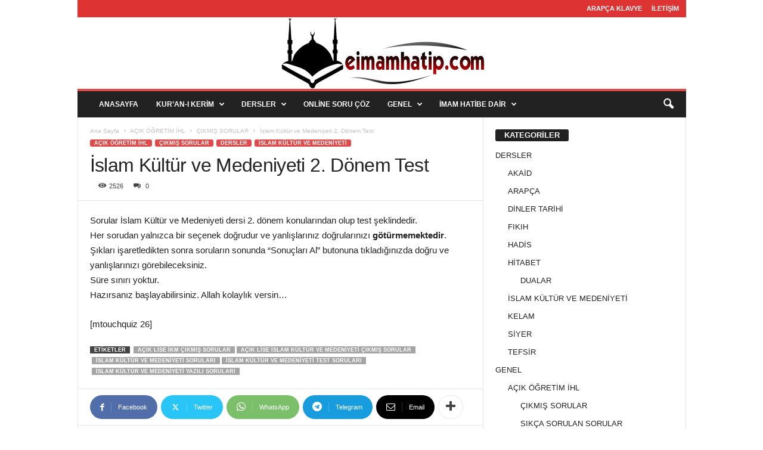

--- FILE ---
content_type: text/html
request_url: https://www.eimamhatip.com/islam-kultur-ve-medeniyeti-2-donem-test.html
body_size: 16575
content:
<!doctype html >
<!--[if IE 8]>    <html class="ie8" lang="tr"> <![endif]-->
<!--[if IE 9]>    <html class="ie9" lang="tr"> <![endif]-->
<!--[if gt IE 8]><!--> <html lang="tr"> <!--<![endif]-->
<head>
<meta charset="UTF-8"/>
<meta name="viewport" content="width=device-width, initial-scale=1.0">
<link rel="pingback" href="https://www.eimamhatip.com/xmlrpc.php"/>
<meta name='robots' content='index, follow, max-image-preview:large, max-snippet:-1, max-video-preview:-1'/>
<style>img:is([sizes="auto" i], [sizes^="auto," i]){contain-intrinsic-size:3000px 1500px}</style>
<link rel="icon" type="image/png" href="https://www.eimamhatip.com/wp-content/uploads/logom.png">
<title>İslam Kültür ve Medeniyeti 2. Dönem Test &#8211; eimamhatip</title>
<link rel="canonical" href="https://www.eimamhatip.com/islam-kultur-ve-medeniyeti-2-donem-test.html"/>
<meta property="og:locale" content="tr_TR"/>
<meta property="og:type" content="article"/>
<meta property="og:title" content="İslam Kültür ve Medeniyeti 2. Dönem Test &#8211; eimamhatip"/>
<meta property="og:description" content="Sorular İslam Kültür ve Medeniyeti dersi 2. dönem konularından olup test şeklindedir. Her sorudan yalnızca bir seçenek doğrudur ve yanlışlarınız doğrularınızı götürmemektedir. Şıkları işaretledikten sonra soruların sonunda &#8220;Sonuçları Al&#8221; butonuna tıkladığınızda doğru ve yanlışlarınızı görebileceksiniz. Süre sınırı yoktur. Hazırsanız başlayabilirsiniz. Allah kolaylık versin&#8230; [mtouchquiz 26]"/>
<meta property="og:url" content="https://www.eimamhatip.com/islam-kultur-ve-medeniyeti-2-donem-test.html"/>
<meta property="og:site_name" content="eimamhatip"/>
<meta property="article:published_time" content="2018-04-09T08:50:12+00:00"/>
<meta property="article:modified_time" content="2018-10-25T20:22:18+00:00"/>
<meta property="og:image" content="https://www.eimamhatip.com/wp-content/uploads/online-sınav-1.jpg"/>
<meta property="og:image:width" content="720"/>
<meta property="og:image:height" content="360"/>
<meta property="og:image:type" content="image/jpeg"/>
<meta name="author" content="Bekir Salih KORKMAZ"/>
<meta name="twitter:card" content="summary_large_image"/>
<meta name="twitter:label1" content="Yazan:"/>
<meta name="twitter:data1" content="Bekir Salih KORKMAZ"/>
<script type="application/ld+json" class="yoast-schema-graph">{"@context":"https://schema.org","@graph":[{"@type":"Article","@id":"https://www.eimamhatip.com/islam-kultur-ve-medeniyeti-2-donem-test.html#article","isPartOf":{"@id":"https://www.eimamhatip.com/islam-kultur-ve-medeniyeti-2-donem-test.html"},"author":{"name":"Bekir Salih KORKMAZ","@id":"https://www.eimamhatip.com/#/schema/person/7103cf5b600ac43b17ea3799663e2fa2"},"headline":"İslam Kültür ve Medeniyeti 2. Dönem Test","datePublished":"2018-04-09T08:50:12+00:00","dateModified":"2018-10-25T20:22:18+00:00","mainEntityOfPage":{"@id":"https://www.eimamhatip.com/islam-kultur-ve-medeniyeti-2-donem-test.html"},"wordCount":85,"commentCount":0,"publisher":{"@id":"https://www.eimamhatip.com/#/schema/person/7103cf5b600ac43b17ea3799663e2fa2"},"image":{"@id":"https://www.eimamhatip.com/islam-kultur-ve-medeniyeti-2-donem-test.html#primaryimage"},"thumbnailUrl":"https://www.eimamhatip.com/wp-content/uploads/online-sınav-1.jpg","keywords":["açık lise ikm çıkmış sorular","açık lise islam kültür ve medeniyeti çıkmış sorular","islam kültür ve medeniyeti soruları","islam kültür ve medeniyeti test soruları","islam kültür ve medeniyeti yazılı soruları"],"articleSection":["ÇIKMIŞ SORULAR","İSLAM KÜLTÜR VE MEDENİYETİ"],"inLanguage":"tr","potentialAction":[{"@type":"CommentAction","name":"Comment","target":["https://www.eimamhatip.com/islam-kultur-ve-medeniyeti-2-donem-test.html#respond"]}]},{"@type":"WebPage","@id":"https://www.eimamhatip.com/islam-kultur-ve-medeniyeti-2-donem-test.html","url":"https://www.eimamhatip.com/islam-kultur-ve-medeniyeti-2-donem-test.html","name":"İslam Kültür ve Medeniyeti 2. Dönem Test &#8211; eimamhatip","isPartOf":{"@id":"https://www.eimamhatip.com/#website"},"primaryImageOfPage":{"@id":"https://www.eimamhatip.com/islam-kultur-ve-medeniyeti-2-donem-test.html#primaryimage"},"image":{"@id":"https://www.eimamhatip.com/islam-kultur-ve-medeniyeti-2-donem-test.html#primaryimage"},"thumbnailUrl":"https://www.eimamhatip.com/wp-content/uploads/online-sınav-1.jpg","datePublished":"2018-04-09T08:50:12+00:00","dateModified":"2018-10-25T20:22:18+00:00","breadcrumb":{"@id":"https://www.eimamhatip.com/islam-kultur-ve-medeniyeti-2-donem-test.html#breadcrumb"},"inLanguage":"tr","potentialAction":[{"@type":"ReadAction","target":["https://www.eimamhatip.com/islam-kultur-ve-medeniyeti-2-donem-test.html"]}]},{"@type":"ImageObject","inLanguage":"tr","@id":"https://www.eimamhatip.com/islam-kultur-ve-medeniyeti-2-donem-test.html#primaryimage","url":"https://www.eimamhatip.com/wp-content/uploads/online-sınav-1.jpg","contentUrl":"https://www.eimamhatip.com/wp-content/uploads/online-sınav-1.jpg","width":720,"height":360},{"@type":"BreadcrumbList","@id":"https://www.eimamhatip.com/islam-kultur-ve-medeniyeti-2-donem-test.html#breadcrumb","itemListElement":[{"@type":"ListItem","position":1,"name":"Ana sayfa","item":"https://www.eimamhatip.com/"},{"@type":"ListItem","position":2,"name":"DERSLER","item":"https://www.eimamhatip.com/dersler"},{"@type":"ListItem","position":3,"name":"İSLAM KÜLTÜR VE MEDENİYETİ","item":"https://www.eimamhatip.com/dersler/islam-kultur-ve-medeniyeti"},{"@type":"ListItem","position":4,"name":"İslam Kültür ve Medeniyeti 2. Dönem Test"}]},{"@type":"WebSite","@id":"https://www.eimamhatip.com/#website","url":"https://www.eimamhatip.com/","name":"eimamhatip","description":"İHL Meslek Dersleri Materyal Sitesi","publisher":{"@id":"https://www.eimamhatip.com/#/schema/person/7103cf5b600ac43b17ea3799663e2fa2"},"potentialAction":[{"@type":"SearchAction","target":{"@type":"EntryPoint","urlTemplate":"https://www.eimamhatip.com/?s={search_term_string}"},"query-input":{"@type":"PropertyValueSpecification","valueRequired":true,"valueName":"search_term_string"}}],"inLanguage":"tr"},{"@type":["Person","Organization"],"@id":"https://www.eimamhatip.com/#/schema/person/7103cf5b600ac43b17ea3799663e2fa2","name":"Bekir Salih KORKMAZ","image":{"@type":"ImageObject","inLanguage":"tr","@id":"https://www.eimamhatip.com/#/schema/person/image/","url":"https://www.eimamhatip.com/wp-content/uploads/bekir-salih-korkmaz.jpg","contentUrl":"https://www.eimamhatip.com/wp-content/uploads/bekir-salih-korkmaz.jpg","width":640,"height":640,"caption":"Bekir Salih KORKMAZ"},"logo":{"@id":"https://www.eimamhatip.com/#/schema/person/image/"},"description":"Okur, yazar, düşünür, paylaşır, imam hatip sevdalısı bir muallim..."}]}</script>
<link rel='dns-prefetch' href='//www.googletagmanager.com'/>
<link rel='dns-prefetch' href='//pagead2.googlesyndication.com'/>
<link rel="alternate" type="application/rss+xml" title="eimamhatip &raquo; akışı" href="https://www.eimamhatip.com/feed"/>
<link rel="alternate" type="application/rss+xml" title="eimamhatip &raquo; yorum akışı" href="https://www.eimamhatip.com/comments/feed"/>
<link rel="alternate" type="application/rss+xml" title="eimamhatip &raquo; İslam Kültür ve Medeniyeti 2. Dönem Test yorum akışı" href="https://www.eimamhatip.com/islam-kultur-ve-medeniyeti-2-donem-test.html/feed"/>
<link rel="stylesheet" type="text/css" href="//www.eimamhatip.com/wp-content/cache/wpfc-minified/dgpz58oo/9x0lw.css" media="all"/>
<style id='classic-theme-styles-inline-css'>.wp-block-button__link{color:#fff;background-color:#32373c;border-radius:9999px;box-shadow:none;text-decoration:none;padding:calc(.667em + 2px) calc(1.333em + 2px);font-size:1.125em}.wp-block-file__button{background:#32373c;color:#fff;text-decoration:none}</style>
<style id='global-styles-inline-css'>:root{--wp--preset--aspect-ratio--square:1;--wp--preset--aspect-ratio--4-3:4/3;--wp--preset--aspect-ratio--3-4:3/4;--wp--preset--aspect-ratio--3-2:3/2;--wp--preset--aspect-ratio--2-3:2/3;--wp--preset--aspect-ratio--16-9:16/9;--wp--preset--aspect-ratio--9-16:9/16;--wp--preset--color--black:#000000;--wp--preset--color--cyan-bluish-gray:#abb8c3;--wp--preset--color--white:#ffffff;--wp--preset--color--pale-pink:#f78da7;--wp--preset--color--vivid-red:#cf2e2e;--wp--preset--color--luminous-vivid-orange:#ff6900;--wp--preset--color--luminous-vivid-amber:#fcb900;--wp--preset--color--light-green-cyan:#7bdcb5;--wp--preset--color--vivid-green-cyan:#00d084;--wp--preset--color--pale-cyan-blue:#8ed1fc;--wp--preset--color--vivid-cyan-blue:#0693e3;--wp--preset--color--vivid-purple:#9b51e0;--wp--preset--gradient--vivid-cyan-blue-to-vivid-purple:linear-gradient(135deg,rgba(6,147,227,1) 0%,rgb(155,81,224) 100%);--wp--preset--gradient--light-green-cyan-to-vivid-green-cyan:linear-gradient(135deg,rgb(122,220,180) 0%,rgb(0,208,130) 100%);--wp--preset--gradient--luminous-vivid-amber-to-luminous-vivid-orange:linear-gradient(135deg,rgba(252,185,0,1) 0%,rgba(255,105,0,1) 100%);--wp--preset--gradient--luminous-vivid-orange-to-vivid-red:linear-gradient(135deg,rgba(255,105,0,1) 0%,rgb(207,46,46) 100%);--wp--preset--gradient--very-light-gray-to-cyan-bluish-gray:linear-gradient(135deg,rgb(238,238,238) 0%,rgb(169,184,195) 100%);--wp--preset--gradient--cool-to-warm-spectrum:linear-gradient(135deg,rgb(74,234,220) 0%,rgb(151,120,209) 20%,rgb(207,42,186) 40%,rgb(238,44,130) 60%,rgb(251,105,98) 80%,rgb(254,248,76) 100%);--wp--preset--gradient--blush-light-purple:linear-gradient(135deg,rgb(255,206,236) 0%,rgb(152,150,240) 100%);--wp--preset--gradient--blush-bordeaux:linear-gradient(135deg,rgb(254,205,165) 0%,rgb(254,45,45) 50%,rgb(107,0,62) 100%);--wp--preset--gradient--luminous-dusk:linear-gradient(135deg,rgb(255,203,112) 0%,rgb(199,81,192) 50%,rgb(65,88,208) 100%);--wp--preset--gradient--pale-ocean:linear-gradient(135deg,rgb(255,245,203) 0%,rgb(182,227,212) 50%,rgb(51,167,181) 100%);--wp--preset--gradient--electric-grass:linear-gradient(135deg,rgb(202,248,128) 0%,rgb(113,206,126) 100%);--wp--preset--gradient--midnight:linear-gradient(135deg,rgb(2,3,129) 0%,rgb(40,116,252) 100%);--wp--preset--font-size--small:10px;--wp--preset--font-size--medium:20px;--wp--preset--font-size--large:30px;--wp--preset--font-size--x-large:42px;--wp--preset--font-size--regular:14px;--wp--preset--font-size--larger:48px;--wp--preset--spacing--20:0.44rem;--wp--preset--spacing--30:0.67rem;--wp--preset--spacing--40:1rem;--wp--preset--spacing--50:1.5rem;--wp--preset--spacing--60:2.25rem;--wp--preset--spacing--70:3.38rem;--wp--preset--spacing--80:5.06rem;--wp--preset--shadow--natural:6px 6px 9px rgba(0, 0, 0, 0.2);--wp--preset--shadow--deep:12px 12px 50px rgba(0, 0, 0, 0.4);--wp--preset--shadow--sharp:6px 6px 0px rgba(0, 0, 0, 0.2);--wp--preset--shadow--outlined:6px 6px 0px -3px rgba(255, 255, 255, 1), 6px 6px rgba(0, 0, 0, 1);--wp--preset--shadow--crisp:6px 6px 0px rgba(0, 0, 0, 1);}:where(.is-layout-flex){gap:0.5em;}:where(.is-layout-grid){gap:0.5em;}body .is-layout-flex{display:flex;}.is-layout-flex{flex-wrap:wrap;align-items:center;}.is-layout-flex > :is(*, div){margin:0;}body .is-layout-grid{display:grid;}.is-layout-grid > :is(*, div){margin:0;}:where(.wp-block-columns.is-layout-flex){gap:2em;}:where(.wp-block-columns.is-layout-grid){gap:2em;}:where(.wp-block-post-template.is-layout-flex){gap:1.25em;}:where(.wp-block-post-template.is-layout-grid){gap:1.25em;}.has-black-color{color:var(--wp--preset--color--black) !important;}.has-cyan-bluish-gray-color{color:var(--wp--preset--color--cyan-bluish-gray) !important;}.has-white-color{color:var(--wp--preset--color--white) !important;}.has-pale-pink-color{color:var(--wp--preset--color--pale-pink) !important;}.has-vivid-red-color{color:var(--wp--preset--color--vivid-red) !important;}.has-luminous-vivid-orange-color{color:var(--wp--preset--color--luminous-vivid-orange) !important;}.has-luminous-vivid-amber-color{color:var(--wp--preset--color--luminous-vivid-amber) !important;}.has-light-green-cyan-color{color:var(--wp--preset--color--light-green-cyan) !important;}.has-vivid-green-cyan-color{color:var(--wp--preset--color--vivid-green-cyan) !important;}.has-pale-cyan-blue-color{color:var(--wp--preset--color--pale-cyan-blue) !important;}.has-vivid-cyan-blue-color{color:var(--wp--preset--color--vivid-cyan-blue) !important;}.has-vivid-purple-color{color:var(--wp--preset--color--vivid-purple) !important;}.has-black-background-color{background-color:var(--wp--preset--color--black) !important;}.has-cyan-bluish-gray-background-color{background-color:var(--wp--preset--color--cyan-bluish-gray) !important;}.has-white-background-color{background-color:var(--wp--preset--color--white) !important;}.has-pale-pink-background-color{background-color:var(--wp--preset--color--pale-pink) !important;}.has-vivid-red-background-color{background-color:var(--wp--preset--color--vivid-red) !important;}.has-luminous-vivid-orange-background-color{background-color:var(--wp--preset--color--luminous-vivid-orange) !important;}.has-luminous-vivid-amber-background-color{background-color:var(--wp--preset--color--luminous-vivid-amber) !important;}.has-light-green-cyan-background-color{background-color:var(--wp--preset--color--light-green-cyan) !important;}.has-vivid-green-cyan-background-color{background-color:var(--wp--preset--color--vivid-green-cyan) !important;}.has-pale-cyan-blue-background-color{background-color:var(--wp--preset--color--pale-cyan-blue) !important;}.has-vivid-cyan-blue-background-color{background-color:var(--wp--preset--color--vivid-cyan-blue) !important;}.has-vivid-purple-background-color{background-color:var(--wp--preset--color--vivid-purple) !important;}.has-black-border-color{border-color:var(--wp--preset--color--black) !important;}.has-cyan-bluish-gray-border-color{border-color:var(--wp--preset--color--cyan-bluish-gray) !important;}.has-white-border-color{border-color:var(--wp--preset--color--white) !important;}.has-pale-pink-border-color{border-color:var(--wp--preset--color--pale-pink) !important;}.has-vivid-red-border-color{border-color:var(--wp--preset--color--vivid-red) !important;}.has-luminous-vivid-orange-border-color{border-color:var(--wp--preset--color--luminous-vivid-orange) !important;}.has-luminous-vivid-amber-border-color{border-color:var(--wp--preset--color--luminous-vivid-amber) !important;}.has-light-green-cyan-border-color{border-color:var(--wp--preset--color--light-green-cyan) !important;}.has-vivid-green-cyan-border-color{border-color:var(--wp--preset--color--vivid-green-cyan) !important;}.has-pale-cyan-blue-border-color{border-color:var(--wp--preset--color--pale-cyan-blue) !important;}.has-vivid-cyan-blue-border-color{border-color:var(--wp--preset--color--vivid-cyan-blue) !important;}.has-vivid-purple-border-color{border-color:var(--wp--preset--color--vivid-purple) !important;}.has-vivid-cyan-blue-to-vivid-purple-gradient-background{background:var(--wp--preset--gradient--vivid-cyan-blue-to-vivid-purple) !important;}.has-light-green-cyan-to-vivid-green-cyan-gradient-background{background:var(--wp--preset--gradient--light-green-cyan-to-vivid-green-cyan) !important;}.has-luminous-vivid-amber-to-luminous-vivid-orange-gradient-background{background:var(--wp--preset--gradient--luminous-vivid-amber-to-luminous-vivid-orange) !important;}.has-luminous-vivid-orange-to-vivid-red-gradient-background{background:var(--wp--preset--gradient--luminous-vivid-orange-to-vivid-red) !important;}.has-very-light-gray-to-cyan-bluish-gray-gradient-background{background:var(--wp--preset--gradient--very-light-gray-to-cyan-bluish-gray) !important;}.has-cool-to-warm-spectrum-gradient-background{background:var(--wp--preset--gradient--cool-to-warm-spectrum) !important;}.has-blush-light-purple-gradient-background{background:var(--wp--preset--gradient--blush-light-purple) !important;}.has-blush-bordeaux-gradient-background{background:var(--wp--preset--gradient--blush-bordeaux) !important;}.has-luminous-dusk-gradient-background{background:var(--wp--preset--gradient--luminous-dusk) !important;}.has-pale-ocean-gradient-background{background:var(--wp--preset--gradient--pale-ocean) !important;}.has-electric-grass-gradient-background{background:var(--wp--preset--gradient--electric-grass) !important;}.has-midnight-gradient-background{background:var(--wp--preset--gradient--midnight) !important;}.has-small-font-size{font-size:var(--wp--preset--font-size--small) !important;}.has-medium-font-size{font-size:var(--wp--preset--font-size--medium) !important;}.has-large-font-size{font-size:var(--wp--preset--font-size--large) !important;}.has-x-large-font-size{font-size:var(--wp--preset--font-size--x-large) !important;}:where(.wp-block-post-template.is-layout-flex){gap:1.25em;}:where(.wp-block-post-template.is-layout-grid){gap:1.25em;}:where(.wp-block-columns.is-layout-flex){gap:2em;}:where(.wp-block-columns.is-layout-grid){gap:2em;}:root :where(.wp-block-pullquote){font-size:1.5em;line-height:1.6;}</style>
<style>.wpcf7 .screen-reader-response{position:absolute;overflow:hidden;clip:rect(1px, 1px, 1px, 1px);clip-path:inset(50%);height:1px;width:1px;margin:-1px;padding:0;border:0;word-wrap:normal !important;}
.wpcf7 form .wpcf7-response-output{margin:2em 0.5em 1em;padding:0.2em 1em;border:2px solid #00a0d2;}
.wpcf7 form.init .wpcf7-response-output, .wpcf7 form.resetting .wpcf7-response-output, .wpcf7 form.submitting .wpcf7-response-output{display:none;}
.wpcf7 form.sent .wpcf7-response-output{border-color:#46b450;}
.wpcf7 form.failed .wpcf7-response-output, .wpcf7 form.aborted .wpcf7-response-output{border-color:#dc3232;}
.wpcf7 form.spam .wpcf7-response-output{border-color:#f56e28;}
.wpcf7 form.invalid .wpcf7-response-output, .wpcf7 form.unaccepted .wpcf7-response-output, .wpcf7 form.payment-required .wpcf7-response-output{border-color:#ffb900;}
.wpcf7-form-control-wrap{position:relative;}
.wpcf7-not-valid-tip{color:#dc3232;font-size:1em;font-weight:normal;display:block;}
.use-floating-validation-tip .wpcf7-not-valid-tip{position:relative;top:-2ex;left:1em;z-index:100;border:1px solid #dc3232;background:#fff;padding:.2em .8em;width:24em;}
.wpcf7-list-item{display:inline-block;margin:0 0 0 1em;}
.wpcf7-list-item-label::before, .wpcf7-list-item-label::after{content:" ";}
.wpcf7-spinner{visibility:hidden;display:inline-block;background-color:#23282d;opacity:0.75;width:24px;height:24px;border:none;border-radius:100%;padding:0;margin:0 24px;position:relative;}
form.submitting .wpcf7-spinner{visibility:visible;}
.wpcf7-spinner::before{content:'';position:absolute;background-color:#fbfbfc;top:4px;left:4px;width:6px;height:6px;border:none;border-radius:100%;transform-origin:8px 8px;animation-name:spin;animation-duration:1000ms;animation-timing-function:linear;animation-iteration-count:infinite;}
@media (prefers-reduced-motion: reduce) {
.wpcf7-spinner::before{animation-name:blink;animation-duration:2000ms;}
}
@keyframes spin {
from{transform:rotate(0deg);}
to{transform:rotate(360deg);}
}
@keyframes blink {
from{opacity:0;}
50%{opacity:1;}
to{opacity:0;}
}
.wpcf7 input[type="file"]{cursor:pointer;}
.wpcf7 input[type="file"]:disabled{cursor:default;}
.wpcf7 .wpcf7-submit:disabled{cursor:not-allowed;}
.wpcf7 input[type="url"],
.wpcf7 input[type="email"],
.wpcf7 input[type="tel"]{direction:ltr;}
.wpcf7-reflection > output{display:list-item;list-style:none;}
.wpcf7-reflection > output[hidden]{display:none;}</style>
<style id='akismet-widget-style-inline-css'>.a-stats{--akismet-color-mid-green:#357b49;--akismet-color-white:#fff;--akismet-color-light-grey:#f6f7f7;max-width:350px;width:auto;}
.a-stats *{all:unset;box-sizing:border-box;}
.a-stats strong{font-weight:600;}
.a-stats a.a-stats__link, .a-stats a.a-stats__link:visited, .a-stats a.a-stats__link:active{background:var(--akismet-color-mid-green);border:none;box-shadow:none;border-radius:8px;color:var(--akismet-color-white);cursor:pointer;display:block;font-family:-apple-system, BlinkMacSystemFont, 'Segoe UI', 'Roboto', 'Oxygen-Sans', 'Ubuntu', 'Cantarell', 'Helvetica Neue', sans-serif;font-weight:500;padding:12px;text-align:center;text-decoration:none;transition:all 0.2s ease;}
.widget .a-stats a.a-stats__link:focus{background:var(--akismet-color-mid-green);color:var(--akismet-color-white);text-decoration:none;}
.a-stats a.a-stats__link:hover{filter:brightness(110%);box-shadow:0 4px 12px rgba(0, 0, 0, 0.06), 0 0 2px rgba(0, 0, 0, 0.16);}
.a-stats .count{color:var(--akismet-color-white);display:block;font-size:1.5em;line-height:1.4;padding:0 13px;white-space:nowrap;}</style>
<link rel="stylesheet" type="text/css" href="//www.eimamhatip.com/wp-content/cache/wpfc-minified/lc63ruvn/9x0t7.css" media="all"/>
<style id='td-theme-inline-css'>@media(max-width:767px){
.td-header-desktop-wrap{display:none;}
}
@media(min-width:767px){
.td-header-mobile-wrap{display:none;}
}</style>
<link rel="stylesheet" type="text/css" href="//www.eimamhatip.com/wp-content/cache/wpfc-minified/2di4kgpl/9x0t7.css" media="all"/>
<script src="https://www.googletagmanager.com/gtag/js?id=GT-PL3T3GM" id="google_gtagjs-js" async></script>
<link rel="https://api.w.org/" href="https://www.eimamhatip.com/wp-json/"/><link rel="alternate" title="JSON" type="application/json" href="https://www.eimamhatip.com/wp-json/wp/v2/posts/4486"/><link rel="EditURI" type="application/rsd+xml" title="RSD" href="https://www.eimamhatip.com/xmlrpc.php?rsd"/>
<meta name="generator" content="WordPress 6.8.1"/>
<link rel='shortlink' href='https://www.eimamhatip.com/?p=4486'/>
<link rel="alternate" title="oEmbed (JSON)" type="application/json+oembed" href="https://www.eimamhatip.com/wp-json/oembed/1.0/embed?url=https%3A%2F%2Fwww.eimamhatip.com%2Fislam-kultur-ve-medeniyeti-2-donem-test.html"/>
<link rel="alternate" title="oEmbed (XML)" type="text/xml+oembed" href="https://www.eimamhatip.com/wp-json/oembed/1.0/embed?url=https%3A%2F%2Fwww.eimamhatip.com%2Fislam-kultur-ve-medeniyeti-2-donem-test.html&#038;format=xml"/>
<meta name="generator" content="Site Kit by Google 1.153.0"/>
<meta name="google-adsense-platform-account" content="ca-host-pub-2644536267352236">
<meta name="google-adsense-platform-domain" content="sitekit.withgoogle.com">
<style>.recentcomments a{display:inline !important;padding:0 !important;margin:0 !important;}</style>
<script>(function(w, d, s, l, i){
w[l]=w[l]||[];
w[l].push({'gtm.start': new Date().getTime(), event: 'gtm.js'});
var f=d.getElementsByTagName(s)[0],
j=d.createElement(s), dl=l!='dataLayer' ? '&l=' + l:'';
j.async=true;
j.src='https://www.googletagmanager.com/gtm.js?id=' + i + dl;
f.parentNode.insertBefore(j, f);
})(window, document, 'script', 'dataLayer', 'GTM-5443QJLN');</script>
<script async="async" src="https://pagead2.googlesyndication.com/pagead/js/adsbygoogle.js?client=ca-pub-4545734295347188&amp;host=ca-host-pub-2644536267352236" crossorigin="anonymous"></script>
<style>.td-module-exclusive .td-module-title a:before{content:'ÖZEL';}
.td-header-border:before, .td-trending-now-title, .td_block_mega_menu .td_mega_menu_sub_cats .cur-sub-cat, .td-post-category:hover, .td-header-style-2 .td-header-sp-logo, .td-next-prev-wrap a:hover i, .page-nav .current, .widget_calendar tfoot a:hover, .td-footer-container .widget_search .wpb_button:hover, .td-scroll-up-visible, .dropcap, .td-category a, input[type="submit"]:hover,
.td-post-small-box a:hover, .td-404-sub-sub-title a:hover, .td-rating-bar-wrap div, .td_top_authors .td-active .td-author-post-count, .td_top_authors .td-active .td-author-comments-count, .td_smart_list_3 .td-sml3-top-controls i:hover, .td_smart_list_3 .td-sml3-bottom-controls i:hover, .td_wrapper_video_playlist .td_video_controls_playlist_wrapper, .td-read-more a:hover, .td-login-wrap .btn, .td_display_err, .td-header-style-6 .td-top-menu-full, #bbpress-forums button:hover,
#bbpress-forums .bbp-pagination .current,
.bbp_widget_login .button:hover, .header-search-wrap .td-drop-down-search .btn:hover, .td-post-text-content .more-link-wrap:hover a, #buddypress div.item-list-tabs ul li > a span,
#buddypress div.item-list-tabs ul li > a:hover span,
#buddypress input[type=submit]:hover,
#buddypress a.button:hover span,
#buddypress div.item-list-tabs ul li.selected a span,
#buddypress div.item-list-tabs ul li.current a span,
#buddypress input[type=submit]:focus,
.td-grid-style-3 .td-big-grid-post .td-module-thumb a:last-child:before, .td-grid-style-4 .td-big-grid-post .td-module-thumb a:last-child:before, .td-grid-style-5 .td-big-grid-post .td-module-thumb:after, .td_category_template_2 .td-category-siblings .td-category a:hover, .td-weather-week:before, .td-weather-information:before, .td_3D_btn, .td_shadow_btn, .td_default_btn, .td_square_btn, .td_outlined_btn:hover{background-color:#e04a4a;}
@media(max-width:767px){
.td-category a.td-current-sub-category{background-color:#e04a4a;}
}
.woocommerce .onsale, .woocommerce .woocommerce a.button:hover, .woocommerce-page .woocommerce .button:hover, .single-product .product .summary .cart .button:hover, .woocommerce .woocommerce .product a.button:hover, .woocommerce .product a.button:hover, .woocommerce .product #respond input#submit:hover,
.woocommerce .checkout input#place_order:hover,
.woocommerce .woocommerce.widget .button:hover, .woocommerce .woocommerce-message .button:hover, .woocommerce .woocommerce-error .button:hover, .woocommerce .woocommerce-info .button:hover, .woocommerce.widget .ui-slider .ui-slider-handle, .vc_btn-black:hover, .wpb_btn-black:hover, .item-list-tabs .feed:hover a, .td-smart-list-button:hover{background-color:#e04a4a;}
.td-header-sp-top-menu .top-header-menu > .current-menu-item > a, .td-header-sp-top-menu .top-header-menu > .current-menu-ancestor > a, .td-header-sp-top-menu .top-header-menu > .current-category-ancestor > a, .td-header-sp-top-menu .top-header-menu > li > a:hover, .td-header-sp-top-menu .top-header-menu > .sfHover > a, .top-header-menu ul .current-menu-item > a, .top-header-menu ul .current-menu-ancestor > a, .top-header-menu ul .current-category-ancestor > a, .top-header-menu ul li > a:hover, .top-header-menu ul .sfHover > a, .sf-menu ul .td-menu-item > a:hover, .sf-menu ul .sfHover > a, .sf-menu ul .current-menu-ancestor > a, .sf-menu ul .current-category-ancestor > a, .sf-menu ul .current-menu-item > a, .td_module_wrap:hover .entry-title a, .td_mod_mega_menu:hover .entry-title a, .footer-email-wrap a, .widget a:hover, .td-footer-container .widget_calendar #today,
.td-category-pulldown-filter a.td-pulldown-category-filter-link:hover, .td-load-more-wrap a:hover, .td-post-next-prev-content a:hover, .td-author-name a:hover, .td-author-url a:hover, .td_mod_related_posts:hover .entry-title a, .td-search-query, .header-search-wrap .td-drop-down-search .result-msg a:hover, .td_top_authors .td-active .td-authors-name a, .post blockquote p, .td-post-content blockquote p, .page blockquote p, .comment-list cite a:hover, .comment-list cite:hover, .comment-list .comment-reply-link:hover, a, .white-menu #td-header-menu .sf-menu > li > a:hover,
.white-menu #td-header-menu .sf-menu > .current-menu-ancestor > a,
.white-menu #td-header-menu .sf-menu > .current-menu-item > a,
.td_quote_on_blocks, #bbpress-forums .bbp-forum-freshness a:hover,
#bbpress-forums .bbp-topic-freshness a:hover,
#bbpress-forums .bbp-forums-list li a:hover,
#bbpress-forums .bbp-forum-title:hover,
#bbpress-forums .bbp-topic-permalink:hover,
#bbpress-forums .bbp-topic-started-by a:hover,
#bbpress-forums .bbp-topic-started-in a:hover,
#bbpress-forums .bbp-body .super-sticky li.bbp-topic-title .bbp-topic-permalink,
#bbpress-forums .bbp-body .sticky li.bbp-topic-title .bbp-topic-permalink,
#bbpress-forums #subscription-toggle a:hover,
#bbpress-forums #favorite-toggle a:hover,
.woocommerce-account .woocommerce-MyAccount-navigation a:hover, .widget_display_replies .bbp-author-name, .widget_display_topics .bbp-author-name, .archive .widget_archive .current, .archive .widget_archive .current a, .td-subcategory-header .td-category-siblings .td-subcat-dropdown a.td-current-sub-category, .td-subcategory-header .td-category-siblings .td-subcat-dropdown a:hover, .td-pulldown-filter-display-option:hover, .td-pulldown-filter-display-option .td-pulldown-filter-link:hover, .td_normal_slide .td-wrapper-pulldown-filter .td-pulldown-filter-list a:hover, #buddypress ul.item-list li div.item-title a:hover,
.td_block_13 .td-pulldown-filter-list a:hover, .td_smart_list_8 .td-smart-list-dropdown-wrap .td-smart-list-button:hover, .td_smart_list_8 .td-smart-list-dropdown-wrap .td-smart-list-button:hover i, .td-sub-footer-container a:hover, .td-instagram-user a, .td_outlined_btn, body .td_block_list_menu li.current-menu-item > a, body .td_block_list_menu li.current-menu-ancestor > a, body .td_block_list_menu li.current-category-ancestor > a{color:#e04a4a;}
.td-mega-menu .wpb_content_element li a:hover, .td_login_tab_focus{color:#e04a4a !important;}
.td-next-prev-wrap a:hover i, .page-nav .current, .widget_tag_cloud a:hover, .post .td_quote_box, .page .td_quote_box, .td-login-panel-title, #bbpress-forums .bbp-pagination .current,
.td_category_template_2 .td-category-siblings .td-category a:hover, .page-template-page-pagebuilder-latest .td-instagram-user, .td_outlined_btn{border-color:#e04a4a;}
.td_wrapper_video_playlist .td_video_currently_playing:after, .item-list-tabs .feed:hover{border-color:#e04a4a !important;}
.td-header-top-menu, .td-header-wrap .td-top-menu-full{background-color:#dd3333;}
.td-header-style-1 .td-header-top-menu, .td-header-style-2 .td-top-bar-container, .td-header-style-7 .td-header-top-menu{padding:0 12px;top:0;}
.td-header-sp-top-menu .top-header-menu > li > a, .td-header-sp-top-menu .td_data_time, .td-subscription-active .td-header-sp-top-menu .tds_menu_login .tdw-wml-user, .td-header-sp-top-menu .td-weather-top-widget{color:#ffffff;}
.top-header-menu > .current-menu-item > a, .top-header-menu > .current-menu-ancestor > a, .top-header-menu > .current-category-ancestor > a, .top-header-menu > li > a:hover, .top-header-menu > .sfHover > a{color:#d8d8d8 !important;}
.top-header-menu ul li a, .td-header-sp-top-menu .tds_menu_login .tdw-wml-menu-header, .td-header-sp-top-menu .tds_menu_login .tdw-wml-menu-content a, .td-header-sp-top-menu .tds_menu_login .tdw-wml-menu-footer a{color:#ffffff;}
.top-header-menu ul .current-menu-item > a, .top-header-menu ul .current-menu-ancestor > a, .top-header-menu ul .current-category-ancestor > a, .top-header-menu ul li > a:hover, .top-header-menu ul .sfHover > a, .td-header-sp-top-menu .tds_menu_login .tdw-wml-menu-content a:hover, .td-header-sp-top-menu .tds_menu_login .tdw-wml-menu-footer a:hover{color:#d6d6d6;}
.td-header-sp-top-widget .td-social-icon-wrap i{color:#ffffff;}
.td-header-sp-top-widget .td-social-icon-wrap i:hover{color:#e0e0e0;}
.td-footer-container, .td-footer-container .td_module_mx3 .meta-info, .td-footer-container .td_module_14 .meta-info, .td-footer-container .td_module_mx1 .td-block14-border{background-color:#686868;}
.td-footer-container .widget_calendar #today{background-color:transparent;}
.td-footer-container, .td-footer-container a, .td-footer-container li, .td-footer-container .footer-text-wrap, .td-footer-container .meta-info .entry-date, .td-footer-container .td-module-meta-info .entry-date, .td-footer-container .td_block_text_with_title, .td-footer-container .woocommerce .star-rating::before, .td-footer-container .widget_text p, .td-footer-container .widget_calendar #today,
.td-footer-container .td-social-style3 .td_social_type a, .td-footer-container .td-social-style3, .td-footer-container .td-social-style4 .td_social_type a, .td-footer-container .td-social-style4, .td-footer-container .td-social-style9, .td-footer-container .td-social-style10, .td-footer-container .td-social-style2 .td_social_type a, .td-footer-container .td-social-style8 .td_social_type a, .td-footer-container .td-social-style2 .td_social_type, .td-footer-container .td-social-style8 .td_social_type, .td-footer-container .td-post-author-name a:hover{color:#ffffff;}
.td-footer-container .td_module_mx1 .meta-info .entry-date, .td-footer-container .td_social_button a, .td-footer-container .td-post-category, .td-footer-container .td-post-category:hover, .td-footer-container .td-module-comments a, .td-footer-container .td_module_mx1 .td-post-author-name a:hover, .td-footer-container .td-theme-slider .slide-meta a{color:#fff}
.td-footer-container .widget_tag_cloud a{border-color:#ffffff;}
.td-footer-container .td-excerpt, .td-footer-container .widget_rss .rss-date, .td-footer-container .widget_rss cite{color:#ffffff;opacity:0.7;}
.td-footer-container .td-read-more a, .td-footer-container .td-read-more a:hover{color:#fff;}
.td-footer-container .td_module_14 .meta-info, .td-footer-container .td_module_5, .td-footer-container .td_module_9 .item-details, .td-footer-container .td_module_8 .item-details, .td-footer-container .td_module_mx3 .meta-info, .td-footer-container .widget_recent_comments li, .td-footer-container .widget_recent_entries li, .td-footer-container table td, .td-footer-container table th, .td-footer-container .td-social-style2 .td_social_type .td-social-box, .td-footer-container .td-social-style8 .td_social_type .td-social-box, .td-footer-container .td-social-style2 .td_social_type .td_social_button, .td-footer-container .td-social-style8 .td_social_type .td_social_button{border-color:rgba(255, 255, 255, 0.1);}
.td-footer-container .block-title > span, .td-footer-container .block-title > a, .td-footer-container .widgettitle, .td-footer-container .widget_rss .block-title .rsswidget{color:#dd3333;}
.td-sub-footer-container{background-color:#212121;}
.td-sub-footer-container:after{background-color:transparent;}
.td-sub-footer-container:before{background-color:transparent;}
.td-footer-container.td-container{border-bottom-width:0;}
.td-sub-footer-container, .td-sub-footer-container a{color:#ffffff;}
.td-sub-footer-container li a:before{background-color:#ffffff;}
.td-subfooter-menu li a:hover{color:#cccccc;}
.sf-menu > .td-menu-item > a{font-size:12px;}
.block-title > span, .block-title > a, .widgettitle, .td-trending-now-title, .wpb_tabs li a, .vc_tta-container .vc_tta-color-grey.vc_tta-tabs-position-top.vc_tta-style-classic .vc_tta-tabs-container .vc_tta-tab > a, .td-related-title .td-related-left, .td-related-title .td-related-right, .category .entry-title span, .td-author-counters span, .woocommerce-tabs h2, .woocommerce .product .products h2:not(.woocommerce-loop-product__title){font-size:13px;}
.td-post-content p, .td-post-content{font-size:15px;}
.td-post-content h1{font-size:28px;}
.td-post-content h2{font-size:25px;}
.td-page-content p, .td-page-content li, .td-page-content .td_block_text_with_title, .woocommerce-page .page-description > p, .wpb_text_column p{font-size:15px;}</style>
<script async src="https://pagead2.googlesyndication.com/pagead/js/adsbygoogle.js?client=ca-pub-4545734295347188" crossorigin="anonymous"></script>
<script type="application/ld+json">{
"@context": "https://schema.org",
"@type": "BreadcrumbList",
"itemListElement": [
{
"@type": "ListItem",
"position": 1,
"item": {
"@type": "WebSite",
"@id": "https://www.eimamhatip.com/",
"name": "Ana Sayfa"
}},
{
"@type": "ListItem",
"position": 2,
"item": {
"@type": "WebPage",
"@id": "https://www.eimamhatip.com/genel/acik-ogretim-ihl",
"name": "AÇIK ÖĞRETİM İHL"
}}
,{
"@type": "ListItem",
"position": 3,
"item": {
"@type": "WebPage",
"@id": "https://www.eimamhatip.com/genel/acik-ogretim-ihl/cikmis-sorular",
"name": "ÇIKMIŞ SORULAR"
}}
,{
"@type": "ListItem",
"position": 4,
"item": {
"@type": "WebPage",
"@id": "https://www.eimamhatip.com/islam-kultur-ve-medeniyeti-2-donem-test.html",
"name": "İslam Kültür ve Medeniyeti 2. Dönem Test"
}}
]
}</script>
<link rel="icon" href="https://www.eimamhatip.com/wp-content/uploads/logom-150x150.png" sizes="32x32"/>
<link rel="icon" href="https://www.eimamhatip.com/wp-content/uploads/logom-300x300.png" sizes="192x192"/>
<link rel="apple-touch-icon" href="https://www.eimamhatip.com/wp-content/uploads/logom-300x300.png"/>
<meta name="msapplication-TileImage" content="https://www.eimamhatip.com/wp-content/uploads/logom-300x300.png"/>
<style id="tdw-css-placeholder"></style></head>
<body class="wp-singular post-template-default single single-post postid-4486 single-format-standard wp-theme-Newsmag islam-kultur-ve-medeniyeti-2-donem-test global-block-template-1 single_template_7 td-animation-stack-type0 td-full-layout" itemscope="itemscope" itemtype="https://schema.org/WebPage">
<div class="td-scroll-up" style="display:none;"><i class="td-icon-menu-up"></i></div><div class="td-menu-background"></div><div id="td-mobile-nav">
<div class="td-mobile-container">
<div class="td-menu-socials-wrap">
<div class="td-menu-socials"></div><div class="td-mobile-close"> <span><i class="td-icon-close-mobile"></i></span></div></div><div class="td-mobile-content">
<div class="menu-ana-menu-container"><ul id="menu-ana-menu" class="td-mobile-main-menu"><li id="menu-item-8266" class="menu-item menu-item-type-custom menu-item-object-custom menu-item-home menu-item-first menu-item-8266"><a href="https://www.eimamhatip.com/">ANASAYFA</a></li> <li id="menu-item-3671" class="menu-item menu-item-type-taxonomy menu-item-object-category menu-item-has-children menu-item-3671"><a href="https://www.eimamhatip.com/kuran-i-kerim">KUR&#8217;AN-I KERİM<i class="td-icon-menu-right td-element-after"></i></a> <ul class="sub-menu"> <li id="menu-item-3672" class="menu-item menu-item-type-taxonomy menu-item-object-category menu-item-3672"><a href="https://www.eimamhatip.com/kuran-i-kerim/ezberlenecek-asirlar">EZBERLENECEK AŞIRLAR</a></li> <li id="menu-item-7211" class="menu-item menu-item-type-taxonomy menu-item-object-category menu-item-7211"><a href="https://www.eimamhatip.com/kuran-i-kerim/duhadan-oncesi">DUHA&#8217;DAN ÖNCESİ</a></li> <li id="menu-item-7212" class="menu-item menu-item-type-taxonomy menu-item-object-category menu-item-7212"><a href="https://www.eimamhatip.com/kuran-i-kerim/duhadan-asagisi">DUHA&#8217;DAN SONRASI</a></li> <li id="menu-item-3674" class="menu-item menu-item-type-taxonomy menu-item-object-category menu-item-3674"><a href="https://www.eimamhatip.com/kuran-i-kerim/kisa-sureler">KISA SURELER</a></li> <li id="menu-item-3675" class="menu-item menu-item-type-taxonomy menu-item-object-category menu-item-3675"><a href="https://www.eimamhatip.com/kuran-i-kerim/namaz-dualari">NAMAZ DUALARI</a></li> <li id="menu-item-3676" class="menu-item menu-item-type-taxonomy menu-item-object-category menu-item-3676"><a href="https://www.eimamhatip.com/kuran-i-kerim/tecvid">TECVİD</a></li> </ul> </li> <li id="menu-item-8083" class="menu-item menu-item-type-taxonomy menu-item-object-category current-post-ancestor menu-item-has-children menu-item-8083"><a href="https://www.eimamhatip.com/dersler">DERSLER<i class="td-icon-menu-right td-element-after"></i></a> <ul class="sub-menu"> <li id="menu-item-8084" class="menu-item menu-item-type-taxonomy menu-item-object-category menu-item-8084"><a href="https://www.eimamhatip.com/dersler/akaid">AKAİD</a></li> <li id="menu-item-8085" class="menu-item menu-item-type-taxonomy menu-item-object-category menu-item-8085"><a href="https://www.eimamhatip.com/dersler/arapca">ARAPÇA</a></li> <li id="menu-item-8086" class="menu-item menu-item-type-taxonomy menu-item-object-category menu-item-8086"><a href="https://www.eimamhatip.com/dersler/dinler-tarihi">DİNLER TARİHİ</a></li> <li id="menu-item-8087" class="menu-item menu-item-type-taxonomy menu-item-object-category menu-item-8087"><a href="https://www.eimamhatip.com/dersler/fikih">FIKIH</a></li> <li id="menu-item-8088" class="menu-item menu-item-type-taxonomy menu-item-object-category menu-item-8088"><a href="https://www.eimamhatip.com/dersler/hadis">HADİS</a></li> <li id="menu-item-8089" class="menu-item menu-item-type-taxonomy menu-item-object-category menu-item-has-children menu-item-8089"><a href="https://www.eimamhatip.com/dersler/hitabet">HİTABET<i class="td-icon-menu-right td-element-after"></i></a> <ul class="sub-menu"> <li id="menu-item-8090" class="menu-item menu-item-type-taxonomy menu-item-object-category menu-item-8090"><a href="https://www.eimamhatip.com/dersler/hitabet/dualar">DUALAR</a></li> </ul> </li> <li id="menu-item-8091" class="menu-item menu-item-type-taxonomy menu-item-object-category current-post-ancestor current-menu-parent current-post-parent menu-item-8091"><a href="https://www.eimamhatip.com/dersler/islam-kultur-ve-medeniyeti">İSLAM KÜLTÜR VE MEDENİYETİ</a></li> <li id="menu-item-8092" class="menu-item menu-item-type-taxonomy menu-item-object-category menu-item-8092"><a href="https://www.eimamhatip.com/dersler/kelam">KELAM</a></li> <li id="menu-item-8093" class="menu-item menu-item-type-taxonomy menu-item-object-category menu-item-8093"><a href="https://www.eimamhatip.com/dersler/siyer">SİYER</a></li> <li id="menu-item-8094" class="menu-item menu-item-type-taxonomy menu-item-object-category menu-item-8094"><a href="https://www.eimamhatip.com/dersler/tefsir">TEFSİR</a></li> </ul> </li> <li id="menu-item-7419" class="menu-item menu-item-type-custom menu-item-object-custom menu-item-7419"><a href="https://sinav.eimamhatip.com/">ONLİNE SORU ÇÖZ</a></li> <li id="menu-item-8249" class="menu-item menu-item-type-taxonomy menu-item-object-category current-post-ancestor menu-item-has-children menu-item-8249"><a href="https://www.eimamhatip.com/genel">GENEL<i class="td-icon-menu-right td-element-after"></i></a> <ul class="sub-menu"> <li id="menu-item-8264" class="menu-item menu-item-type-custom menu-item-object-custom menu-item-8264"><a href="https://www.eimamhatip.com/ar-os/klavye.html">ARAPÇA KLAVYE</a></li> <li id="menu-item-8248" class="menu-item menu-item-type-taxonomy menu-item-object-category menu-item-8248"><a href="https://www.eimamhatip.com/genel/dhbt">DHBT</a></li> <li id="menu-item-8274" class="menu-item menu-item-type-taxonomy menu-item-object-category menu-item-8274"><a href="https://www.eimamhatip.com/genel/faydali-dokumanlar">FAYDALI DOKÜMANLAR</a></li> <li id="menu-item-8275" class="menu-item menu-item-type-taxonomy menu-item-object-category menu-item-8275"><a href="https://www.eimamhatip.com/genel/faydali-programlar">FAYDALI PROGRAMLAR</a></li> <li id="menu-item-8250" class="menu-item menu-item-type-taxonomy menu-item-object-category menu-item-8250"><a href="https://www.eimamhatip.com/genel/film-galerisi">FİLM/VİDEO GALERİSİ</a></li> <li id="menu-item-8252" class="menu-item menu-item-type-taxonomy menu-item-object-category menu-item-8252"><a href="https://www.eimamhatip.com/genel/kitap-inceleme-ve-tavsiye">KİTAP TAVSİYELERİ</a></li> <li id="menu-item-8251" class="menu-item menu-item-type-taxonomy menu-item-object-category menu-item-8251"><a href="https://www.eimamhatip.com/genel/kalemimden-dokulenler">KALEMİMDEN DÖKÜLENLER</a></li> <li id="menu-item-8259" class="menu-item menu-item-type-taxonomy menu-item-object-category current-post-ancestor menu-item-has-children menu-item-8259"><a href="https://www.eimamhatip.com/genel/acik-ogretim-ihl">AÇIK ÖĞRETİM İHL<i class="td-icon-menu-right td-element-after"></i></a> <ul class="sub-menu"> <li id="menu-item-8260" class="menu-item menu-item-type-taxonomy menu-item-object-category current-post-ancestor current-menu-parent current-post-parent menu-item-8260"><a href="https://www.eimamhatip.com/genel/acik-ogretim-ihl/cikmis-sorular">ÇIKMIŞ SORULAR</a></li> <li id="menu-item-8261" class="menu-item menu-item-type-taxonomy menu-item-object-category menu-item-8261"><a href="https://www.eimamhatip.com/genel/acik-ogretim-ihl/sikca-sorulan-sorular">SIKÇA SORULAN SORULAR</a></li> </ul> </li> </ul> </li> <li id="menu-item-8253" class="menu-item menu-item-type-taxonomy menu-item-object-category menu-item-has-children menu-item-8253"><a href="https://www.eimamhatip.com/imam-hatibe-dair">İMAM HATİBE DAİR<i class="td-icon-menu-right td-element-after"></i></a> <ul class="sub-menu"> <li id="menu-item-8254" class="menu-item menu-item-type-taxonomy menu-item-object-category menu-item-8254"><a href="https://www.eimamhatip.com/imam-hatibe-dair/imam-hatip-ezgileri">İMAM HATİP EZGİLERİ</a></li> <li id="menu-item-8255" class="menu-item menu-item-type-taxonomy menu-item-object-category menu-item-8255"><a href="https://www.eimamhatip.com/imam-hatibe-dair/imam-hatip-siirleri">İMAM HATİP ŞİİRLERİ</a></li> <li id="menu-item-8256" class="menu-item menu-item-type-taxonomy menu-item-object-category menu-item-8256"><a href="https://www.eimamhatip.com/imam-hatibe-dair/imam-hatipli-olmak">İMAM HATİPLİ OLMAK</a></li> </ul> </li> </ul></div></div></div></div><div class="td-search-background"></div><div class="td-search-wrap-mob">
<div class="td-drop-down-search">
<form method="get" class="td-search-form" action="https://www.eimamhatip.com/">
<div class="td-search-close"> <span><i class="td-icon-close-mobile"></i></span></div><div role="search" class="td-search-input"> <span>Ara</span> <input id="td-header-search-mob" type="text" value="" name="s" autocomplete="off" /></div></form>
<div id="td-aj-search-mob"></div></div></div><div id="td-outer-wrap">
<div class="td-outer-container">
<div class="td-header-wrap td-header-container td-header-style-7">
<div class="td-header-row td-header-top-menu">
<div class="td-top-bar-container top-bar-style-4">
<div class="td-header-sp-top-menu">
<div class="menu-top-container"><ul id="menu-ust-menu" class="top-header-menu"><li id="menu-item-8258" class="menu-item menu-item-type-custom menu-item-object-custom menu-item-first td-menu-item td-normal-menu menu-item-8258"><a href="https://www.eimamhatip.com/ar-os/klavye.html">ARAPÇA KLAVYE</a></li> <li id="menu-item-8265" class="menu-item menu-item-type-post_type menu-item-object-page td-menu-item td-normal-menu menu-item-8265"><a href="https://www.eimamhatip.com/iletisim">İLETİŞİM</a></li> </ul></div></div></div></div><div class="td-header-row td-header-header">
<div class="td-header-sp-logo"> <a class="td-main-logo" href="https://www.eimamhatip.com/"> <img src="https://www.eimamhatip.com/wp-content/uploads/eimamhatip-logo5.png" alt="" width="350" height="120"/> <span class="td-visual-hidden">eimamhatip</span> </a></div></div><div class="td-header-menu-wrap">
<div class="td-header-row td-header-border td-header-main-menu">
<div id="td-header-menu" role="navigation">
<div id="td-top-mobile-toggle"><span><i class="td-icon-font td-icon-mobile"></i></span></div><div class="td-main-menu-logo td-logo-in-header"> <a class="td-mobile-logo td-sticky-disable" href="https://www.eimamhatip.com/"> <img src="https://www.eimamhatip.com/wp-content/uploads/eimamhatip-logo-mobil9.png" alt="" width="260" height="100"/> </a> <a class="td-header-logo td-sticky-disable" href="https://www.eimamhatip.com/"> <img src="https://www.eimamhatip.com/wp-content/uploads/eimamhatip-logo5.png" alt="" width="260" height="100"/> </a></div><div class="menu-ana-menu-container"><ul id="menu-ana-menu-1" class="sf-menu"><li class="menu-item menu-item-type-custom menu-item-object-custom menu-item-home menu-item-first td-menu-item td-normal-menu menu-item-8266"><a href="https://www.eimamhatip.com/">ANASAYFA</a></li> <li class="menu-item menu-item-type-taxonomy menu-item-object-category menu-item-has-children td-menu-item td-normal-menu menu-item-3671"><a href="https://www.eimamhatip.com/kuran-i-kerim">KUR&#8217;AN-I KERİM</a> <ul class="sub-menu"> <li class="menu-item menu-item-type-taxonomy menu-item-object-category td-menu-item td-normal-menu menu-item-3672"><a href="https://www.eimamhatip.com/kuran-i-kerim/ezberlenecek-asirlar">EZBERLENECEK AŞIRLAR</a></li> <li class="menu-item menu-item-type-taxonomy menu-item-object-category td-menu-item td-normal-menu menu-item-7211"><a href="https://www.eimamhatip.com/kuran-i-kerim/duhadan-oncesi">DUHA&#8217;DAN ÖNCESİ</a></li> <li class="menu-item menu-item-type-taxonomy menu-item-object-category td-menu-item td-normal-menu menu-item-7212"><a href="https://www.eimamhatip.com/kuran-i-kerim/duhadan-asagisi">DUHA&#8217;DAN SONRASI</a></li> <li class="menu-item menu-item-type-taxonomy menu-item-object-category td-menu-item td-normal-menu menu-item-3674"><a href="https://www.eimamhatip.com/kuran-i-kerim/kisa-sureler">KISA SURELER</a></li> <li class="menu-item menu-item-type-taxonomy menu-item-object-category td-menu-item td-normal-menu menu-item-3675"><a href="https://www.eimamhatip.com/kuran-i-kerim/namaz-dualari">NAMAZ DUALARI</a></li> <li class="menu-item menu-item-type-taxonomy menu-item-object-category td-menu-item td-normal-menu menu-item-3676"><a href="https://www.eimamhatip.com/kuran-i-kerim/tecvid">TECVİD</a></li> </ul> </li> <li class="menu-item menu-item-type-taxonomy menu-item-object-category current-post-ancestor menu-item-has-children td-menu-item td-normal-menu menu-item-8083"><a href="https://www.eimamhatip.com/dersler">DERSLER</a> <ul class="sub-menu"> <li class="menu-item menu-item-type-taxonomy menu-item-object-category td-menu-item td-normal-menu menu-item-8084"><a href="https://www.eimamhatip.com/dersler/akaid">AKAİD</a></li> <li class="menu-item menu-item-type-taxonomy menu-item-object-category td-menu-item td-normal-menu menu-item-8085"><a href="https://www.eimamhatip.com/dersler/arapca">ARAPÇA</a></li> <li class="menu-item menu-item-type-taxonomy menu-item-object-category td-menu-item td-normal-menu menu-item-8086"><a href="https://www.eimamhatip.com/dersler/dinler-tarihi">DİNLER TARİHİ</a></li> <li class="menu-item menu-item-type-taxonomy menu-item-object-category td-menu-item td-normal-menu menu-item-8087"><a href="https://www.eimamhatip.com/dersler/fikih">FIKIH</a></li> <li class="menu-item menu-item-type-taxonomy menu-item-object-category td-menu-item td-normal-menu menu-item-8088"><a href="https://www.eimamhatip.com/dersler/hadis">HADİS</a></li> <li class="menu-item menu-item-type-taxonomy menu-item-object-category menu-item-has-children td-menu-item td-normal-menu menu-item-8089"><a href="https://www.eimamhatip.com/dersler/hitabet">HİTABET</a> <ul class="sub-menu"> <li class="menu-item menu-item-type-taxonomy menu-item-object-category td-menu-item td-normal-menu menu-item-8090"><a href="https://www.eimamhatip.com/dersler/hitabet/dualar">DUALAR</a></li> </ul> </li> <li class="menu-item menu-item-type-taxonomy menu-item-object-category current-post-ancestor current-menu-parent current-post-parent td-menu-item td-normal-menu menu-item-8091"><a href="https://www.eimamhatip.com/dersler/islam-kultur-ve-medeniyeti">İSLAM KÜLTÜR VE MEDENİYETİ</a></li> <li class="menu-item menu-item-type-taxonomy menu-item-object-category td-menu-item td-normal-menu menu-item-8092"><a href="https://www.eimamhatip.com/dersler/kelam">KELAM</a></li> <li class="menu-item menu-item-type-taxonomy menu-item-object-category td-menu-item td-normal-menu menu-item-8093"><a href="https://www.eimamhatip.com/dersler/siyer">SİYER</a></li> <li class="menu-item menu-item-type-taxonomy menu-item-object-category td-menu-item td-normal-menu menu-item-8094"><a href="https://www.eimamhatip.com/dersler/tefsir">TEFSİR</a></li> </ul> </li> <li class="menu-item menu-item-type-custom menu-item-object-custom td-menu-item td-normal-menu menu-item-7419"><a href="https://sinav.eimamhatip.com/">ONLİNE SORU ÇÖZ</a></li> <li class="menu-item menu-item-type-taxonomy menu-item-object-category current-post-ancestor menu-item-has-children td-menu-item td-normal-menu menu-item-8249"><a href="https://www.eimamhatip.com/genel">GENEL</a> <ul class="sub-menu"> <li class="menu-item menu-item-type-custom menu-item-object-custom td-menu-item td-normal-menu menu-item-8264"><a href="https://www.eimamhatip.com/ar-os/klavye.html">ARAPÇA KLAVYE</a></li> <li class="menu-item menu-item-type-taxonomy menu-item-object-category td-menu-item td-normal-menu menu-item-8248"><a href="https://www.eimamhatip.com/genel/dhbt">DHBT</a></li> <li class="menu-item menu-item-type-taxonomy menu-item-object-category td-menu-item td-normal-menu menu-item-8274"><a href="https://www.eimamhatip.com/genel/faydali-dokumanlar">FAYDALI DOKÜMANLAR</a></li> <li class="menu-item menu-item-type-taxonomy menu-item-object-category td-menu-item td-normal-menu menu-item-8275"><a href="https://www.eimamhatip.com/genel/faydali-programlar">FAYDALI PROGRAMLAR</a></li> <li class="menu-item menu-item-type-taxonomy menu-item-object-category td-menu-item td-normal-menu menu-item-8250"><a href="https://www.eimamhatip.com/genel/film-galerisi">FİLM/VİDEO GALERİSİ</a></li> <li class="menu-item menu-item-type-taxonomy menu-item-object-category td-menu-item td-normal-menu menu-item-8252"><a href="https://www.eimamhatip.com/genel/kitap-inceleme-ve-tavsiye">KİTAP TAVSİYELERİ</a></li> <li class="menu-item menu-item-type-taxonomy menu-item-object-category td-menu-item td-normal-menu menu-item-8251"><a href="https://www.eimamhatip.com/genel/kalemimden-dokulenler">KALEMİMDEN DÖKÜLENLER</a></li> <li class="menu-item menu-item-type-taxonomy menu-item-object-category current-post-ancestor menu-item-has-children td-menu-item td-normal-menu menu-item-8259"><a href="https://www.eimamhatip.com/genel/acik-ogretim-ihl">AÇIK ÖĞRETİM İHL</a> <ul class="sub-menu"> <li class="menu-item menu-item-type-taxonomy menu-item-object-category current-post-ancestor current-menu-parent current-post-parent td-menu-item td-normal-menu menu-item-8260"><a href="https://www.eimamhatip.com/genel/acik-ogretim-ihl/cikmis-sorular">ÇIKMIŞ SORULAR</a></li> <li class="menu-item menu-item-type-taxonomy menu-item-object-category td-menu-item td-normal-menu menu-item-8261"><a href="https://www.eimamhatip.com/genel/acik-ogretim-ihl/sikca-sorulan-sorular">SIKÇA SORULAN SORULAR</a></li> </ul> </li> </ul> </li> <li class="menu-item menu-item-type-taxonomy menu-item-object-category menu-item-has-children td-menu-item td-normal-menu menu-item-8253"><a href="https://www.eimamhatip.com/imam-hatibe-dair">İMAM HATİBE DAİR</a> <ul class="sub-menu"> <li class="menu-item menu-item-type-taxonomy menu-item-object-category td-menu-item td-normal-menu menu-item-8254"><a href="https://www.eimamhatip.com/imam-hatibe-dair/imam-hatip-ezgileri">İMAM HATİP EZGİLERİ</a></li> <li class="menu-item menu-item-type-taxonomy menu-item-object-category td-menu-item td-normal-menu menu-item-8255"><a href="https://www.eimamhatip.com/imam-hatibe-dair/imam-hatip-siirleri">İMAM HATİP ŞİİRLERİ</a></li> <li class="menu-item menu-item-type-taxonomy menu-item-object-category td-menu-item td-normal-menu menu-item-8256"><a href="https://www.eimamhatip.com/imam-hatibe-dair/imam-hatipli-olmak">İMAM HATİPLİ OLMAK</a></li> </ul> </li> </ul></div></div><div class="td-search-wrapper">
<div id="td-top-search">
<div class="header-search-wrap">
<div class="dropdown header-search"> <a id="td-header-search-button" href="#" role="button" aria-label="search icon" class="dropdown-toggle" data-toggle="dropdown"><i class="td-icon-search"></i></a> <span id="td-header-search-button-mob" class="dropdown-toggle" data-toggle="dropdown"><i class="td-icon-search"></i></span></div></div></div></div><div class="header-search-wrap">
<div class="dropdown header-search">
<div class="td-drop-down-search">
<form method="get" class="td-search-form" action="https://www.eimamhatip.com/">
<div role="search" class="td-head-form-search-wrap"> <input class="needsclick" id="td-header-search" type="text" value="" name="s" autocomplete="off" /><input class="wpb_button wpb_btn-inverse btn" type="submit" id="td-header-search-top" value="Ara" /></div></form>
<div id="td-aj-search"></div></div></div></div></div></div><div class="td-header-container">
<div class="td-header-row">
<div class="td-header-sp-rec">
<div class="td-header-ad-wrap td-ad"></div></div></div></div></div><div class="td-container td-post-template-7">
<div class="td-container-border">
<div class="td-pb-row">
<div class="td-pb-span8 td-main-content" role="main">
<div class="td-ss-main-content">
<article id="post-4486" class="post-4486 post type-post status-publish format-standard has-post-thumbnail hentry category-cikmis-sorular category-islam-kultur-ve-medeniyeti tag-acik-lise-ikm-cikmis-sorular tag-acik-lise-islam-kultur-ve-medeniyeti-cikmis-sorular tag-islam-kultur-ve-medeniyeti-sorulari tag-islam-kultur-ve-medeniyeti-test-sorulari tag-islam-kultur-ve-medeniyeti-yazili-sorulari" itemscope itemtype="https://schema.org/Article">
<div class="td-post-header td-pb-padding-side">
<div class="entry-crumbs"><span><a title="" class="entry-crumb" href="https://www.eimamhatip.com/">Ana Sayfa</a></span> <i class="td-icon-right td-bread-sep"></i> <span><a title="Tüm içerikleri göster AÇIK ÖĞRETİM İHL" class="entry-crumb" href="https://www.eimamhatip.com/genel/acik-ogretim-ihl">AÇIK ÖĞRETİM İHL</a></span> <i class="td-icon-right td-bread-sep"></i> <span><a title="Tüm içerikleri göster ÇIKMIŞ SORULAR" class="entry-crumb" href="https://www.eimamhatip.com/genel/acik-ogretim-ihl/cikmis-sorular">ÇIKMIŞ SORULAR</a></span> <i class="td-icon-right td-bread-sep td-bred-no-url-last"></i> <span class="td-bred-no-url-last">İslam Kültür ve Medeniyeti 2. Dönem Test</span></div><ul class="td-category"><li class="entry-category"><a href="https://www.eimamhatip.com/genel/acik-ogretim-ihl">AÇIK ÖĞRETİM İHL</a></li><li class="entry-category"><a href="https://www.eimamhatip.com/genel/acik-ogretim-ihl/cikmis-sorular">ÇIKMIŞ SORULAR</a></li><li class="entry-category"><a href="https://www.eimamhatip.com/dersler">DERSLER</a></li><li class="entry-category"><a href="https://www.eimamhatip.com/dersler/islam-kultur-ve-medeniyeti">İSLAM KÜLTÜR VE MEDENİYETİ</a></li></ul>
<header>
<h1 class="entry-title">İslam Kültür ve Medeniyeti 2. Dönem Test</h1>
<div class="meta-info">
<div class="td-post-views"><i class="td-icon-views"></i><span class="td-nr-views-4486">2526</span></div><div class="td-post-comments"><a href="https://www.eimamhatip.com/islam-kultur-ve-medeniyeti-2-donem-test.html#respond"><i class="td-icon-comments"></i>0</a></div></div></header></div><div class="td-post-content td-pb-padding-side"> <p>Sorular İslam Kültür ve Medeniyeti dersi 2. dönem konularından olup test şeklindedir.<br /> Her sorudan yalnızca bir seçenek doğrudur ve yanlışlarınız doğrularınızı <strong>götürmemektedir</strong>.<br /> Şıkları işaretledikten sonra soruların sonunda &#8220;Sonuçları Al&#8221; butonuna tıkladığınızda doğru ve yanlışlarınızı görebileceksiniz.<br /> Süre sınırı yoktur.<br /> Hazırsanız başlayabilirsiniz. Allah kolaylık versin&#8230;</p> <p>[mtouchquiz 26]</p></div><footer>
<div class="td-post-source-tags td-pb-padding-side"> <ul class="td-tags td-post-small-box clearfix"><li><span>Etiketler</span></li><li><a href="https://www.eimamhatip.com/tag/acik-lise-ikm-cikmis-sorular">açık lise ikm çıkmış sorular</a></li><li><a href="https://www.eimamhatip.com/tag/acik-lise-islam-kultur-ve-medeniyeti-cikmis-sorular">açık lise islam kültür ve medeniyeti çıkmış sorular</a></li><li><a href="https://www.eimamhatip.com/tag/islam-kultur-ve-medeniyeti-sorulari">islam kültür ve medeniyeti soruları</a></li><li><a href="https://www.eimamhatip.com/tag/islam-kultur-ve-medeniyeti-test-sorulari">islam kültür ve medeniyeti test soruları</a></li><li><a href="https://www.eimamhatip.com/tag/islam-kultur-ve-medeniyeti-yazili-sorulari">islam kültür ve medeniyeti yazılı soruları</a></li></ul></div><div class="td-post-sharing-bottom td-pb-padding-side"><div id="td_social_sharing_article_bottom" class="td-post-sharing td-ps-bg td-ps-padding td-ps-rounded td-post-sharing-style4"><div class="td-post-sharing-visible"><a class="td-social-sharing-button td-social-sharing-button-js td-social-network td-social-facebook" href="https://www.facebook.com/sharer.php?u=https%3A%2F%2Fwww.eimamhatip.com%2Fislam-kultur-ve-medeniyeti-2-donem-test.html" title="Facebook"><div class="td-social-but-icon"><i class="td-icon-facebook"></i></div><div class="td-social-but-text">Facebook</div></a><a class="td-social-sharing-button td-social-sharing-button-js td-social-network td-social-twitter" href="https://twitter.com/intent/tweet?text=%C4%B0slam+K%C3%BClt%C3%BCr+ve+Medeniyeti+2.+D%C3%B6nem+Test&url=https%3A%2F%2Fwww.eimamhatip.com%2Fislam-kultur-ve-medeniyeti-2-donem-test.html&via=eimamhatip" title="Twitter"><div class="td-social-but-icon"><i class="td-icon-twitter"></i></div><div class="td-social-but-text">Twitter</div></a><a class="td-social-sharing-button td-social-sharing-button-js td-social-network td-social-whatsapp" href="https://api.whatsapp.com/send?text=%C4%B0slam+K%C3%BClt%C3%BCr+ve+Medeniyeti+2.+D%C3%B6nem+Test %0A%0A https://www.eimamhatip.com/islam-kultur-ve-medeniyeti-2-donem-test.html" title="WhatsApp"><div class="td-social-but-icon"><i class="td-icon-whatsapp"></i></div><div class="td-social-but-text">WhatsApp</div></a><a class="td-social-sharing-button td-social-sharing-button-js td-social-network td-social-telegram" href="https://telegram.me/share/url?url=https://www.eimamhatip.com/islam-kultur-ve-medeniyeti-2-donem-test.html&text=%C4%B0slam+K%C3%BClt%C3%BCr+ve+Medeniyeti+2.+D%C3%B6nem+Test" title="Telegram"><div class="td-social-but-icon"><i class="td-icon-telegram"></i></div><div class="td-social-but-text">Telegram</div></a><a class="td-social-sharing-button td-social-sharing-button-js td-social-network td-social-mail" href="mailto:?subject=İslam Kültür ve Medeniyeti 2. Dönem Test&body=https://www.eimamhatip.com/islam-kultur-ve-medeniyeti-2-donem-test.html" title="Email"><div class="td-social-but-icon"><i class="td-icon-mail"></i></div><div class="td-social-but-text">Email</div></a><a class="td-social-sharing-button td-social-sharing-button-js td-social-network td-social-print" href="#" title="Yazdır"><div class="td-social-but-icon"><i class="td-icon-print"></i></div><div class="td-social-but-text">Yazdır</div></a></div><div class="td-social-sharing-hidden"><ul class="td-pulldown-filter-list"></ul><a class="td-social-sharing-button td-social-handler td-social-expand-tabs" href="#" data-block-uid="td_social_sharing_article_bottom" title="More">
<div class="td-social-but-icon"><i class="td-icon-plus td-social-expand-tabs-icon"></i></div></a></div></div></div><div class="td-author-name vcard author" style="display: none"><span class="fn"><a href="https://www.eimamhatip.com/author/yonetici">Bekir Salih KORKMAZ</a></span></div><span class="td-page-meta" itemprop="author" itemscope itemtype="https://schema.org/Person"><meta itemprop="name" content="Bekir Salih KORKMAZ"><meta itemprop="url" content="https://www.eimamhatip.com/author/yonetici"></span><meta itemprop="datePublished" content="2018-04-09T11:50:12+03:00"><meta itemprop="dateModified" content="2018-10-25T23:22:18+03:00"><meta itemscope itemprop="mainEntityOfPage" itemType="https://schema.org/WebPage" itemid="https://www.eimamhatip.com/islam-kultur-ve-medeniyeti-2-donem-test.html"/><span class="td-page-meta" itemprop="publisher" itemscope itemtype="https://schema.org/Organization"><span class="td-page-meta" itemprop="logo" itemscope itemtype="https://schema.org/ImageObject"><meta itemprop="url" content="https://www.eimamhatip.com/wp-content/uploads/eimamhatip-logo5.png"></span><meta itemprop="name" content="eimamhatip"></span><meta itemprop="headline" content="İslam Kültür ve Medeniyeti 2. Dönem Test"><span class="td-page-meta" itemprop="image" itemscope itemtype="https://schema.org/ImageObject"><meta itemprop="url" content="https://www.eimamhatip.com/wp-content/uploads/online-sınav-1.jpg"><meta itemprop="width" content="720"><meta itemprop="height" content="360"></span>        </footer>
</article> 
<div class="td_block_wrap td_block_related_posts tdi_3 td_with_ajax_pagination td-pb-border-top td_block_template_1" data-td-block-uid="tdi_3"><h4 class="td-related-title"><a id="tdi_4" class="td-related-left td-cur-simple-item" data-td_filter_value="" data-td_block_id="tdi_3" href="#">İlgili Haberler</a><a id="tdi_5" class="td-related-right" data-td_filter_value="td_related_more_from_author" data-td_block_id="tdi_3" href="#">Yazarın Diğer İçerikleri</a></h4><div id=tdi_3 class="td_block_inner">
<div class="td-related-row">
<div class="td-related-span4">
<div class="td_module_related_posts td-animation-stack td-meta-info-hide td_mod_related_posts td-cpt-post">
<div class="td-module-image">
<div class="td-module-thumb"><a href="https://www.eimamhatip.com/fikih-1-donem-test.html" rel="bookmark" class="td-image-wrap" title="Fıkıh 1. Dönem Test"><img class="entry-thumb" src="" alt="" title="Fıkıh 1. Dönem Test" data-type="image_tag" data-img-url="https://www.eimamhatip.com/wp-content/uploads/online-sınav-1-238x178.jpg" data-img-retina-url="https://www.eimamhatip.com/wp-content/uploads/online-sınav-1-476x356.jpg" width="238" height="178"/></a></div></div><div class="item-details"> <h3 class="entry-title td-module-title"><a href="https://www.eimamhatip.com/fikih-1-donem-test.html" rel="bookmark" title="Fıkıh 1. Dönem Test">Fıkıh 1. Dönem Test</a></h3></div></div></div><div class="td-related-span4">
<div class="td_module_related_posts td-animation-stack td-meta-info-hide td_mod_related_posts td-cpt-post">
<div class="td-module-image">
<div class="td-module-thumb"><a href="https://www.eimamhatip.com/akaid-2-donem-test.html" rel="bookmark" class="td-image-wrap" title="Akaid 2. Dönem Test"><img class="entry-thumb" src="" alt="" title="Akaid 2. Dönem Test" data-type="image_tag" data-img-url="https://www.eimamhatip.com/wp-content/uploads/online-sınav-1-238x178.jpg" data-img-retina-url="https://www.eimamhatip.com/wp-content/uploads/online-sınav-1-476x356.jpg" width="238" height="178"/></a></div></div><div class="item-details"> <h3 class="entry-title td-module-title"><a href="https://www.eimamhatip.com/akaid-2-donem-test.html" rel="bookmark" title="Akaid 2. Dönem Test">Akaid 2. Dönem Test</a></h3></div></div></div><div class="td-related-span4">
<div class="td_module_related_posts td-animation-stack td-meta-info-hide td_mod_related_posts td-cpt-post">
<div class="td-module-image">
<div class="td-module-thumb"><a href="https://www.eimamhatip.com/akaid-dersi-1-donem-test.html" rel="bookmark" class="td-image-wrap" title="Akaid Dersi 1. Dönem Test"><img class="entry-thumb" src="" alt="" title="Akaid Dersi 1. Dönem Test" data-type="image_tag" data-img-url="https://www.eimamhatip.com/wp-content/uploads/online-sınav-1-238x178.jpg" data-img-retina-url="https://www.eimamhatip.com/wp-content/uploads/online-sınav-1-476x356.jpg" width="238" height="178"/></a></div></div><div class="item-details"> <h3 class="entry-title td-module-title"><a href="https://www.eimamhatip.com/akaid-dersi-1-donem-test.html" rel="bookmark" title="Akaid Dersi 1. Dönem Test">Akaid Dersi 1. Dönem Test</a></h3></div></div></div></div></div><div class="td-next-prev-wrap"><a href="#" class="td-ajax-prev-page ajax-page-disabled" aria-label="prev-page" id="prev-page-tdi_3" data-td_block_id="tdi_3"><i class="td-next-prev-icon td-icon-font td-icon-menu-left"></i></a><a href="#" class="td-ajax-next-page" aria-label="next-page" id="next-page-tdi_3" data-td_block_id="tdi_3"><i class="td-next-prev-icon td-icon-font td-icon-menu-right"></i></a></div></div><div class="comments" id="comments">
<div id="respond" class="comment-respond">
<h3 id="reply-title" class="comment-reply-title">CEVAP VER <small><a rel="nofollow" id="cancel-comment-reply-link" href="/islam-kultur-ve-medeniyeti-2-donem-test.html#respond" style="display:none;">İptal</a></small></h3><form action="https://www.eimamhatip.com/wp-comments-post.php" method="post" id="commentform" class="comment-form" novalidate><div class="clearfix"></div><div class="comment-form-input-wrap td-form-comment">
<textarea placeholder="Yorum:" id="comment" name="comment" cols="45" rows="8" aria-required="true"></textarea>
<div class="td-warning-comment">Lütfen yorumunuzu yazınız!</div></div><div class="comment-form-input-wrap td-form-author">
<input class="" id="author" name="author" placeholder="İsim:*" type="text" value="" size="30"  aria-required='true' />
<div class="td-warning-author">Lütfen ad-soyad bilginizi girin</div></div><div class="comment-form-input-wrap td-form-email">
<input class="" id="email" name="email" placeholder="E-Posta:*" type="text" value="" size="30"  aria-required='true' />
<div class="td-warning-email-error">Doğru olmayan bir mail adresi yazdınız!</div><div class="td-warning-email">Lütfen mail adresinizi yazınız</div></div><div class="comment-form-input-wrap td-form-url"> <input class="" id="url" name="url" placeholder="Web site:" type="text" value="" size="30" /></div><p class="comment-form-cookies-consent"><input id="wp-comment-cookies-consent" name="wp-comment-cookies-consent" type="checkbox" value="yes" /><label for="wp-comment-cookies-consent">Ismimi, e-postamı ve web sitemi bir dahaki sefere bu tarayıcıya kaydet.</label></p>
<p class="form-submit"><input name="submit" type="submit" id="submit" class="submit" value="Yorum Gönder" /> <input type='hidden' name='comment_post_ID' value='4486' id='comment_post_ID' />
<input type='hidden' name='comment_parent' id='comment_parent' value='0' />
</p><p style="display: none;"><input type="hidden" id="akismet_comment_nonce" name="akismet_comment_nonce" value="4d31ccc4db" /></p><p style="display: none !important;" class="akismet-fields-container" data-prefix="ak_"><label>&#916;<textarea name="ak_hp_textarea" cols="45" rows="8" maxlength="100"></textarea></label><input type="hidden" id="ak_js_1" name="ak_js" value="129"/></p></form></div></div></div></div><div class="td-pb-span4 td-main-sidebar" role="complementary">
<div class="td-ss-main-sidebar">
<aside class="td_block_template_1 widget widget_categories"><h4 class="block-title"><span>KATEGORİLER</span></h4>
<ul>
<li class="cat-item cat-item-1743"><a href="https://www.eimamhatip.com/dersler">DERSLER</a>
<ul class='children'>
<li class="cat-item cat-item-1749"><a href="https://www.eimamhatip.com/dersler/akaid">AKAİD</a> </li>
<li class="cat-item cat-item-2"><a href="https://www.eimamhatip.com/dersler/arapca">ARAPÇA</a> </li>
<li class="cat-item cat-item-1750"><a href="https://www.eimamhatip.com/dersler/dinler-tarihi">DİNLER TARİHİ</a> </li>
<li class="cat-item cat-item-1745"><a href="https://www.eimamhatip.com/dersler/fikih">FIKIH</a> </li>
<li class="cat-item cat-item-1746"><a href="https://www.eimamhatip.com/dersler/hadis">HADİS</a> </li>
<li class="cat-item cat-item-1751"><a href="https://www.eimamhatip.com/dersler/hitabet">HİTABET</a>
<ul class='children'>
<li class="cat-item cat-item-1754"><a href="https://www.eimamhatip.com/dersler/hitabet/dualar">DUALAR</a> </li>
</ul>
</li>
<li class="cat-item cat-item-1768"><a href="https://www.eimamhatip.com/dersler/islam-kultur-ve-medeniyeti">İSLAM KÜLTÜR VE MEDENİYETİ</a> </li>
<li class="cat-item cat-item-2564"><a href="https://www.eimamhatip.com/dersler/kelam">KELAM</a> </li>
<li class="cat-item cat-item-1747"><a href="https://www.eimamhatip.com/dersler/siyer">SİYER</a> </li>
<li class="cat-item cat-item-1748"><a href="https://www.eimamhatip.com/dersler/tefsir">TEFSİR</a> </li>
</ul>
</li>
<li class="cat-item cat-item-1"><a href="https://www.eimamhatip.com/genel">GENEL</a>
<ul class='children'>
<li class="cat-item cat-item-1760"><a href="https://www.eimamhatip.com/genel/acik-ogretim-ihl">AÇIK ÖĞRETİM İHL</a>
<ul class='children'>
<li class="cat-item cat-item-1777"><a href="https://www.eimamhatip.com/genel/acik-ogretim-ihl/cikmis-sorular">ÇIKMIŞ SORULAR</a> </li>
<li class="cat-item cat-item-1761"><a href="https://www.eimamhatip.com/genel/acik-ogretim-ihl/sikca-sorulan-sorular">SIKÇA SORULAN SORULAR</a> </li>
</ul>
</li>
<li class="cat-item cat-item-1794"><a href="https://www.eimamhatip.com/genel/dhbt">DHBT</a> </li>
<li class="cat-item cat-item-2608"><a href="https://www.eimamhatip.com/genel/faydali-dokumanlar">FAYDALI DOKÜMANLAR</a> </li>
<li class="cat-item cat-item-2607"><a href="https://www.eimamhatip.com/genel/faydali-programlar">FAYDALI PROGRAMLAR</a> </li>
<li class="cat-item cat-item-141"><a href="https://www.eimamhatip.com/genel/film-galerisi">FİLM/VİDEO GALERİSİ</a> </li>
<li class="cat-item cat-item-405"><a href="https://www.eimamhatip.com/genel/kalemimden-dokulenler">KALEMİMDEN DÖKÜLENLER</a> </li>
<li class="cat-item cat-item-1813"><a href="https://www.eimamhatip.com/genel/kitap-inceleme-ve-tavsiye">KİTAP TAVSİYELERİ</a> </li>
</ul>
</li>
<li class="cat-item cat-item-2584"><a href="https://www.eimamhatip.com/imam-hatibe-dair">İMAM HATİBE DAİR</a>
<ul class='children'>
<li class="cat-item cat-item-1721"><a href="https://www.eimamhatip.com/imam-hatibe-dair/imam-hatip-ezgileri">İMAM HATİP EZGİLERİ</a> </li>
<li class="cat-item cat-item-1720"><a href="https://www.eimamhatip.com/imam-hatibe-dair/imam-hatip-siirleri">İMAM HATİP ŞİİRLERİ</a> </li>
<li class="cat-item cat-item-1340"><a href="https://www.eimamhatip.com/imam-hatibe-dair/imam-hatipli-olmak">İMAM HATİPLİ OLMAK</a> </li>
</ul>
</li>
<li class="cat-item cat-item-4"><a href="https://www.eimamhatip.com/kuran-i-kerim">KUR&#039;AN-I KERİM</a>
<ul class='children'>
<li class="cat-item cat-item-2310"><a href="https://www.eimamhatip.com/kuran-i-kerim/duhadan-oncesi">DUHA&#039;DAN ÖNCESİ</a> </li>
<li class="cat-item cat-item-1979"><a href="https://www.eimamhatip.com/kuran-i-kerim/duhadan-asagisi">DUHA&#039;DAN SONRASI</a> </li>
<li class="cat-item cat-item-625"><a href="https://www.eimamhatip.com/kuran-i-kerim/ezberlenecek-asirlar">EZBERLENECEK AŞIRLAR</a> </li>
<li class="cat-item cat-item-70"><a href="https://www.eimamhatip.com/kuran-i-kerim/kisa-sureler">KISA SURELER</a> </li>
<li class="cat-item cat-item-197"><a href="https://www.eimamhatip.com/kuran-i-kerim/namaz-dualari">NAMAZ DUALARI</a> </li>
<li class="cat-item cat-item-409"><a href="https://www.eimamhatip.com/kuran-i-kerim/tecvid">TECVİD</a> </li>
</ul>
</li>
</ul>
</aside><aside class="widget widget_text">			<div class="textwidget"><p><a href="https://sinav.eimamhatip.com/" rel="noopener"><img decoding="async" class="aligncenter size-full wp-image-7474" src="https://www.eimamhatip.com/wp-content/uploads/online-test.jpg" alt="" width="350" height="250"/></a></p></div></aside><aside class="td_block_template_1 widget widget_text">			<div class="textwidget"></div></aside></div></div></div></div></div><div class="td-footer-container td-container">
<div class="td-pb-row">
<div class="td-pb-span12"></div></div><div class="td-pb-row">
<div class="td-pb-span8">
<div class="td-footer-info td-pb-padding-side"><div class="footer-logo-wrap"><a href="https://www.eimamhatip.com/"><img src="https://www.eimamhatip.com/wp-content/uploads/eimamhatip-logo5.png" alt="" title="" width="350" height="120"/></a></div><div class="footer-text-wrap">eimamhatip.com tamamen bir sosyal sorumluluk ve ahiret azığı projesidir. 
Şayet mevcutsa reklamlardan elde edilen kazanç hayır işlerinde kullanılmaktadır.<div class="footer-email-wrap">İletişim: <a href="mailto:iletisim@eimamhatip.com">iletisim@eimamhatip.com</a></div></div><div class="footer-social-wrap td-social-style2"></div></div></div><div class="td-pb-span4"> <aside class="td_block_template_1 widget widget_recent_comments"><h4 class="block-title"><span>Son yorumlar</span></h4><ul id="recentcomments"><li class="recentcomments"><a href="https://www.eimamhatip.com/dhbt-mulakat-sinavlarinda-sorulan-1001-soru-ve-cevap.html#comment-7779">DHBT Mülakat Sınavlarında Sorulan 1001 Soru ve Cevap</a> için <span class="comment-author-link">Kübra</span></li><li class="recentcomments"><a href="https://www.eimamhatip.com/namaz-sureleri-ve-dualari-tek-sayfa.html#comment-7753">Namaz sureleri ve duaları (Tek sayfa)</a> için <span class="comment-author-link">Ersin</span></li><li class="recentcomments"><a href="https://www.eimamhatip.com/acik-ogretim-imam-hatip-lisesinde-yuz-yuze-hangi-dersler-okutulur.html#comment-7526">Açık Öğretim İHL’de yüz yüze hangi dersler okutulur?</a> için <span class="comment-author-link">Bekir Salih KORKMAZ</span></li><li class="recentcomments"><a href="https://www.eimamhatip.com/acik-ogretim-imam-hatip-lisesinde-yuz-yuze-hangi-dersler-okutulur.html#comment-7522">Açık Öğretim İHL’de yüz yüze hangi dersler okutulur?</a> için <span class="comment-author-link">Burak Yıldız</span></li><li class="recentcomments"><a href="https://www.eimamhatip.com/fussilet-suresi-30-36-ayetler.html#comment-7380">Fussilet Suresi 30-36. Ayetler</a> için <span class="comment-author-link">MUHSİNE Bozkuş</span></li></ul></aside></div></div></div><div class="td-sub-footer-container td-container td-container-border">
<div class="td-pb-row">
<div class="td-pb-span8 td-sub-footer-menu">
<div class="td-pb-padding-side">
<div class="menu-alt-menu-container"><ul id="menu-alt-menu" class="td-subfooter-menu"><li id="menu-item-8135" class="menu-item menu-item-type-post_type menu-item-object-page menu-item-first td-menu-item td-normal-menu menu-item-8135"><a href="https://www.eimamhatip.com/iletisim">İLETİŞİM</a></li> <li id="menu-item-6205" class="menu-item menu-item-type-post_type menu-item-object-page menu-item-privacy-policy td-menu-item td-normal-menu menu-item-6205"><a rel="privacy-policy" href="https://www.eimamhatip.com/gizlilik-politikasi">GİZLİLİK POLİTİKASI</a></li> </ul></div></div></div><div class="td-pb-span4 td-sub-footer-copy">
<div class="td-pb-padding-side"></div></div></div></div></div></div><style media="screen">.td-header-sp-logo img{max-height:150px !important;}
@media(max-width:767px){
.td-main-menu-logo img{max-height:55px !important;}
}</style>
<noscript>
<iframe src="https://www.googletagmanager.com/ns.html?id=GTM-5443QJLN" height="0" width="0" style="display:none;visibility:hidden"></iframe>
</noscript>
<script id="contact-form-7-js-before">var wpcf7={
"api": {
"root": "https:\/\/www.eimamhatip.com\/wp-json\/",
"namespace": "contact-form-7\/v1"
}};</script>
<script>var td_res_context_registered_atts=[];</script>
<script src='//www.eimamhatip.com/wp-content/cache/wpfc-minified/fqy6qkot/ft9x9.js'></script>
<script id="google_gtagjs-js-after">window.dataLayer=window.dataLayer||[];function gtag(){dataLayer.push(arguments);}
gtag("set","linker",{"domains":["www.eimamhatip.com"]});
gtag("js", new Date());
gtag("set", "developer_id.dZTNiMT", true);
gtag("config", "GT-PL3T3GM", {"googlesitekit_post_type":"post","googlesitekit_post_date":"20180409","googlesitekit_post_categories":"\u00c7IKMI\u015e SORULAR; \u0130SLAM K\u00dcLT\u00dcR VE MEDEN\u0130YET\u0130"});</script>
<script id="td-generated-header-js">var tdBlocksArray=[];
function tdBlock(){
this.id='';
this.block_type=1;
this.atts='';
this.td_column_number='';
this.td_current_page=1;
this.post_count=0;
this.found_posts=0;
this.max_num_pages=0;
this.td_filter_value='';
this.is_ajax_running=false;
this.td_user_action='';
this.header_color='';
this.ajax_pagination_infinite_stop='';
}
(function (){
var htmlTag=document.getElementsByTagName("html")[0];
if(navigator.userAgent.indexOf("MSIE 10.0") > -1){
htmlTag.className +=' ie10';
}
if(!!navigator.userAgent.match(/Trident.*rv\:11\./)){
htmlTag.className +=' ie11';
}
if(navigator.userAgent.indexOf("Edge") > -1){
htmlTag.className +=' ieEdge';
}
if(/(iPad|iPhone|iPod)/g.test(navigator.userAgent)){
htmlTag.className +=' td-md-is-ios';
}
var user_agent=navigator.userAgent.toLowerCase();
if(user_agent.indexOf("android") > -1){
htmlTag.className +=' td-md-is-android';
}
if(-1!==navigator.userAgent.indexOf('Mac OS X')){
htmlTag.className +=' td-md-is-os-x';
}
if(/chrom(e|ium)/.test(navigator.userAgent.toLowerCase())){
htmlTag.className +=' td-md-is-chrome';
}
if(-1!==navigator.userAgent.indexOf('Firefox')){
htmlTag.className +=' td-md-is-firefox';
}
if(-1!==navigator.userAgent.indexOf('Safari')&&-1===navigator.userAgent.indexOf('Chrome')){
htmlTag.className +=' td-md-is-safari';
}
if(-1!==navigator.userAgent.indexOf('IEMobile')){
htmlTag.className +=' td-md-is-iemobile';
}})();
var tdLocalCache={};
(function (){
"use strict";
tdLocalCache={
data: {},
remove: function (resource_id){
delete tdLocalCache.data[resource_id];
},
exist: function (resource_id){
return tdLocalCache.data.hasOwnProperty(resource_id)&&tdLocalCache.data[resource_id]!==null;
},
get: function (resource_id){
return tdLocalCache.data[resource_id];
},
set: function (resource_id, cachedData){
tdLocalCache.remove(resource_id);
tdLocalCache.data[resource_id]=cachedData;
}};})();
var td_viewport_interval_list=[{"limitBottom":767,"sidebarWidth":251},{"limitBottom":1023,"sidebarWidth":339}];
var td_animation_stack_effect="type0";
var tds_animation_stack=true;
var td_animation_stack_specific_selectors=".entry-thumb, img, .td-lazy-img";
var td_animation_stack_general_selectors=".td-animation-stack img, .td-animation-stack .entry-thumb, .post img, .td-animation-stack .td-lazy-img";
var tds_general_modal_image="yes";
var tds_video_pause_hidden="enabled";
var tds_video_lazy="enabled";
var tdc_is_installed="yes";
var td_ajax_url="https:\/\/www.eimamhatip.com\/wp-admin\/admin-ajax.php?td_theme_name=Newsmag&v=5.4.3.3";
var td_get_template_directory_uri="https:\/\/www.eimamhatip.com\/wp-content\/plugins\/td-composer\/legacy\/common";
var tds_snap_menu="snap";
var tds_logo_on_sticky="";
var tds_header_style="7";
var td_please_wait="L\u00fctfen Bekleyin...";
var td_email_user_pass_incorrect="Kullan\u0131c\u0131 ad\u0131 veya \u015fifre yanl\u0131\u015f!";
var td_email_user_incorrect="Email veya kullan\u0131c\u0131 ad\u0131 yanl\u0131\u015f!";
var td_email_incorrect="Email yanl\u0131\u015f!";
var td_user_incorrect="Username incorrect!";
var td_email_user_empty="Email or username empty!";
var td_pass_empty="Pass empty!";
var td_pass_pattern_incorrect="Invalid Pass Pattern!";
var td_retype_pass_incorrect="Retyped Pass incorrect!";
var tds_more_articles_on_post_enable="";
var tds_more_articles_on_post_time_to_wait="";
var tds_more_articles_on_post_pages_distance_from_top=0;
var tds_captcha="";
var tds_theme_color_site_wide="#e04a4a";
var tds_smart_sidebar="enabled";
var tdThemeName="Newsmag";
var tdThemeNameWl="Newsmag";
var td_magnific_popup_translation_tPrev="\u00d6nceki (Sol ok tu\u015fu)";
var td_magnific_popup_translation_tNext="Sonraki (Sa\u011f ok tu\u015fu)";
var td_magnific_popup_translation_tCounter="%curr% \/ %total%";
var td_magnific_popup_translation_ajax_tError="%url% linkindeki i\u00e7erik y\u00fcklenemedi.";
var td_magnific_popup_translation_image_tError="%curr% nolu imaj y\u00fcklenemedi.";
var tdBlockNonce="5f4654fab2";
var tdMobileMenu="enabled";
var tdMobileSearch="enabled";
var tdDateNamesI18n={"month_names":["Ocak","\u015eubat","Mart","Nisan","May\u0131s","Haziran","Temmuz","A\u011fustos","Eyl\u00fcl","Ekim","Kas\u0131m","Aral\u0131k"],"month_names_short":["Oca","\u015eub","Mar","Nis","May","Haz","Tem","A\u011fu","Eyl","Eki","Kas","Ara"],"day_names":["Pazar","Pazartesi","Sal\u0131","\u00c7ar\u015famba","Per\u015fembe","Cuma","Cumartesi"],"day_names_short":["Paz","Pts","Sal","\u00c7ar","Per","Cum","Cts"]};
var td_deploy_mode="deploy";
var td_ad_background_click_link="";
var td_ad_background_click_target="";</script>
<script>var block_tdi_3=new tdBlock();
block_tdi_3.id="tdi_3";
block_tdi_3.atts='{"limit":3,"ajax_pagination":"next_prev","live_filter":"cur_post_same_categories","td_ajax_filter_type":"td_custom_related","class":"tdi_3","td_column_number":3,"block_type":"td_block_related_posts","live_filter_cur_post_id":4486,"live_filter_cur_post_author":"1","block_template_id":"","header_color":"","ajax_pagination_infinite_stop":"","offset":"","td_ajax_preloading":"","td_filter_default_txt":"","td_ajax_filter_ids":"","el_class":"","color_preset":"","ajax_pagination_next_prev_swipe":"","border_top":"","css":"","tdc_css":"","tdc_css_class":"tdi_3","tdc_css_class_style":"tdi_3_rand_style"}';
block_tdi_3.td_column_number="3";
block_tdi_3.block_type="td_block_related_posts";
block_tdi_3.post_count="3";
block_tdi_3.found_posts="4";
block_tdi_3.header_color="";
block_tdi_3.ajax_pagination_infinite_stop="";
block_tdi_3.max_num_pages="2";
tdBlocksArray.push(block_tdi_3);</script>
<script>document.getElementById("ak_js_1").setAttribute("value",(new Date()).getTime());</script>
<script type="speculationrules">{"prefetch":[{"source":"document","where":{"and":[{"href_matches":"\/*"},{"not":{"href_matches":["\/wp-*.php","\/wp-admin\/*","\/wp-content\/uploads\/*","\/wp-content\/*","\/wp-content\/plugins\/*","\/wp-content\/themes\/Newsmag\/*","\/*\\?(.+)"]}},{"not":{"selector_matches":"a[rel~=\"nofollow\"]"}},{"not":{"selector_matches":".no-prefetch, .no-prefetch a"}}]},"eagerness":"conservative"}]}</script>
<script src='//www.eimamhatip.com/wp-content/cache/wpfc-minified/qa63g8r7/dml4l.js'></script>
<script id="wp-i18n-js-after">wp.i18n.setLocaleData({ 'text direction\u0004ltr': [ 'ltr' ] });</script>
<script src='//www.eimamhatip.com/wp-content/cache/wpfc-minified/lyxlne2z/dml4l.js'></script>
<script id="contact-form-7-js-translations">(function(domain, translations){
var localeData=translations.locale_data[ domain ]||translations.locale_data.messages;
localeData[""].domain=domain;
wp.i18n.setLocaleData(localeData, domain);
})("contact-form-7", {"translation-revision-date":"2024-07-22 17:28:11+0000","generator":"GlotPress\/4.0.1","domain":"messages","locale_data":{"messages":{"":{"domain":"messages","plural-forms":"nplurals=2; plural=n > 1;","lang":"tr"},"This contact form is placed in the wrong place.":["Bu ileti\u015fim formu yanl\u0131\u015f yere yerle\u015ftirilmi\u015f."],"Error:":["Hata:"]}},"comment":{"reference":"includes\/js\/index.js"}});</script>
<script defer src='//www.eimamhatip.com/wp-content/cache/wpfc-minified/12ym1huy/24i40.js'></script>
<script id="td-generated-footer-js">document.addEventListener('DOMContentLoaded',function(){
jQuery().ready(function jQuery_ready(){
tdAjaxCount.tdGetViewsCountsAjax("post","[4486]");
});});</script>
</body>
</html><!-- WP Fastest Cache file was created in 0.558 seconds, on 1 June 2025 @ 06:16 -->

--- FILE ---
content_type: text/html; charset=utf-8
request_url: https://www.google.com/recaptcha/api2/aframe
body_size: 268
content:
<!DOCTYPE HTML><html><head><meta http-equiv="content-type" content="text/html; charset=UTF-8"></head><body><script nonce="N-ZAgCWbAXSBny7Qyn6Ejg">/** Anti-fraud and anti-abuse applications only. See google.com/recaptcha */ try{var clients={'sodar':'https://pagead2.googlesyndication.com/pagead/sodar?'};window.addEventListener("message",function(a){try{if(a.source===window.parent){var b=JSON.parse(a.data);var c=clients[b['id']];if(c){var d=document.createElement('img');d.src=c+b['params']+'&rc='+(localStorage.getItem("rc::a")?sessionStorage.getItem("rc::b"):"");window.document.body.appendChild(d);sessionStorage.setItem("rc::e",parseInt(sessionStorage.getItem("rc::e")||0)+1);localStorage.setItem("rc::h",'1769620562250');}}}catch(b){}});window.parent.postMessage("_grecaptcha_ready", "*");}catch(b){}</script></body></html>

--- FILE ---
content_type: text/css
request_url: https://www.eimamhatip.com/wp-content/cache/wpfc-minified/lc63ruvn/9x0t7.css
body_size: 19231
content:
body{visibility:visible !important;}
  .mx_image_background{background-color:#f2f2f2;}
.td-visibility-hidden{visibility:hidden;}
.clearfix{*zoom:1;}
.clearfix:before, .clearfix:after{display:table;content:"";line-height:0;}
.clearfix:after{clear:both;}
html{font-family:sans-serif;-ms-text-size-adjust:100%;-webkit-text-size-adjust:100%;}
body{margin:0;}
article, aside, details, figcaption, figure, footer, header, hgroup, main, nav, section, summary{display:block;}
audio, canvas, progress, video{display:inline-block;vertical-align:baseline;}
audio:not([controls]){display:none;height:0;}
[hidden],
template {
display: none;
} a{background:transparent;}
a:active, a:hover{outline:0;}
abbr[title]{border-bottom:1px dotted;}
b, strong{font-weight:bold;}
dfn{font-style:italic;}
h1{font-size:2em;margin:0.67em 0;}
mark{background:#ff0;color:#000;}
small{font-size:80%;}
sub, sup{font-size:75%;line-height:0;position:relative;vertical-align:baseline;}
sup{top:-0.5em;}
sub{bottom:-0.25em;}
img{border:0;display:block;}
svg:not(:root){overflow:hidden;}
figure{margin:0px;}
hr{-moz-box-sizing:content-box;box-sizing:content-box;height:0;}
pre{overflow:auto;}
code, kbd, pre, samp{font-family:monospace, monospace;font-size:1em;}
button, input, optgroup, select, textarea{color:inherit;font:inherit;margin:0;}
button{overflow:visible;}
button, select{text-transform:none;}
button, html input[type="button"],
input[type="reset"],
input[type="submit"]{-webkit-appearance:button;cursor:pointer;}
button[disabled],
html input[disabled]{cursor:default;}
button::-moz-focus-inner, input::-moz-focus-inner{border:0;padding:0;}
input{line-height:normal;}
input[type="checkbox"],
input[type="radio"]{box-sizing:border-box;padding:0;}
input[type="number"]::-webkit-inner-spin-button,
input[type="number"]::-webkit-outer-spin-button{height:auto;}
input[type="search"]{-webkit-appearance:textfield;-moz-box-sizing:content-box;-webkit-box-sizing:content-box;box-sizing:content-box;}
input[type="search"]::-webkit-search-cancel-button,
input[type="search"]::-webkit-search-decoration{-webkit-appearance:none;}
fieldset{border:1px solid #c0c0c0;margin:0 2px;padding:0.35em 0.625em 0.75em;}
legend{border:0;padding:0;}
textarea{overflow:auto;}
optgroup{font-weight:bold;}
table{border-collapse:collapse;border-spacing:0;}
td, th{padding:0;}
.td-container-border:after{position:absolute;bottom:0;right:0;display:block;content:'';height:100%;width:1px;box-sizing:border-box;-moz-box-sizing:border-box;-webkit-box-sizing:border-box;background-color:#e6e6e6;z-index:-1;}
.td-ss-main-sidebar, .td-ss-row .td-pb-span4 .wpb_wrapper{-webkit-backface-visibility:hidden;z-index:1;}
.td-container{width:1021px;margin-right:auto;margin-left:auto;border-bottom:1px solid #e6e6e6;background-color:white;position:relative;clear:both;z-index:1;}
.td-pb-row{width:100%;*zoom:1;margin-bottom:0;margin-left:0;}
.td-pb-row:before, .td-pb-row:after{display:table;content:"";}
.td-pb-row:after{clear:both;}
.td-pb-row{position:relative;}
.td-pb-row .wpb_column{position:relative;}
.td-pb-row .wpb_column:before{content:'';position:absolute;background-color:#e6e6e6;top:0;width:1px;height:100%;display:block;right:-1px;}
@media(max-width:767px){
.td-pb-row .wpb_column:before{display:none;}
}
.td-pb-row .wpb_column:last-child:before{display:none;}
.td-pb-row .td-pb-span4:nth-of-type(3):after{content:'';position:absolute;background-color:#e6e6e6;top:0;width:1px;height:100%;display:block;left:-341px;}
@media(max-width:767px){
.td-pb-row .td-pb-span4:nth-of-type(3):after{display:none;}
}
@media(min-width:768px) and (max-width:1023px){
.td-pb-row .td-pb-span4:nth-of-type(3):after{left:-253px;}
}
.td-pb-row .td-pb-span4:nth-last-of-type(3):after{content:'';position:absolute;background-color:#e6e6e6;top:0;width:1px;height:100%;display:block;right:-341px;}
@media(max-width:767px){
.td-pb-row .td-pb-span4:nth-last-of-type(3):after{display:none;}
}
@media(min-width:768px) and (max-width:1023px){
.td-pb-row .td-pb-span4:nth-last-of-type(3):after{right:-253px;}
}
.page-template-page-pagebuilder-title .td-pagebuilder-sidebar-full.td-main-content:before{right:0;}
.page-template-page-pagebuilder-title .td-pagebuilder-sidebar-right .td-main-content:before{right:-1px;}
.page-template-page-pagebuilder-title .td-pb-span8 .td-pb-span4:after{display:none;}
.td-container-border:before{content:'';position:absolute;background-color:#e6e6e6;top:0;width:1px;height:100%;display:block;left:0;}
@media(max-width:767px){
.td-container-border:before{display:none;}
}
.td-main-content{position:relative;}
.td-main-content:before{content:'';position:absolute;background-color:#e6e6e6;top:0;width:1px;height:100%;display:block;right:-1px;}
@media(max-width:767px){
.td-main-content:before{display:none;}
}
.td-main-content.td-pb-span12:before{}
@media(min-width:768px) and (max-width:1023px){
.td-main-content.td-pb-span12:before{right:0;}
}
.td-main-sidebar:before{content:'';position:absolute;background-color:#e6e6e6;top:0;width:1px;height:100%;display:block;right:-1px;}
@media(max-width:767px){
.td-main-sidebar:before{display:none;}
}
@media(min-width:768px) and (max-width:1023px){
.td-main-sidebar:before{right:0;}
} .td-pb-row [class*="td-pb-span"]{display:block;min-height:1px;float:left;margin-left:0;border-left:1px solid #e6e6e6;}
.wpb_column, .wpb_row{border-style:solid;border-width:0;border-color:#e6e6e6;}
.td-pb-row .td-pb-row .td-pb-span12{width:100%;}
.td-pb-row .td-pb-row .td-pb-span11{width:91.66%;}
.td-pb-row .td-pb-row .td-pb-span10{width:83.33%;}
.td-pb-row .td-pb-row .td-pb-span9{width:75%;}
.td-pb-row .td-pb-row .td-pb-span8{width:66.66%;}
.td-pb-row .td-pb-row .td-pb-span7{width:58.33%;}
.td-pb-row .td-pb-row .td-pb-span6{width:50%;}
.td-pb-row .td-pb-row .td-pb-span5{width:41.66%;}
.td-pb-row .td-pb-row .td-pb-span4{width:33.33%;}
.td-pb-row .td-pb-row .td-pb-span3{width:25%;}
.td-pb-row .td-pb-row .td-pb-span2{width:16.66%;}
.td-pb-row .td-pb-row .td-pb-span1{width:8.333%;}
.td-pb-span1{width:85px;}
.td-pb-span2{width:170px;}
.td-pb-span3{width:255px;}
.td-pb-span4{width:340px;position:relative;}
.td-pb-span5{width:425px;}
.td-pb-span6{width:510px;}
.td-pb-span7{width:595px;}
.td-pb-span8{width:680px;}
.td-pb-span8 .td-pb-row{width:680px;position:relative;left:-1px;}
@media(max-width:767px){
.td-pb-span8 .td-pb-row{left:0;}
}
.td-pb-span8 .td-pb-row div.td-pb-span6{width:340px;}
.td-pb-span9{width:765px;}
.td-pb-span10{width:850px;}
.td-pb-span11{width:935px;}
.td-pb-span12{width:1020px;}
.td-pb-full-cell{position:relative;}
.td-container-border > .td-pb-row > .td-pb-span4 > * > .td-pb-full-cell{width:341px;left:-1px;}
.td-main-sidebar .td-pb-full-cell{width:341px;left:-1px;}
@media(min-width:1023px){
.td-container-border > .td-pb-row > .td-pb-span4 .wpb_widgetised_column .td-pb-full-cell{width:341px;left:-1px;}
}
.td-pb-span8 .td-pb-span6 .td-pb-full-cell{width:341px;left:-1px;}
.td-container-border > .td-pb-row > .td-pb-span8 > * > .td-pb-full-cell{width:681px;left:-1px;}
.td-container-border > .td-pb-row > .td-pb-span12 > * > .td-pb-full-cell{width:1021px;left:-1px;}
.td-pb-padding{padding:20px 19px 20px 20px;}
@media(min-width:768px) and (max-width:1023px){
.td-pb-padding{padding:17px;}
}
@media(max-width:767px){
.td-pb-padding{padding:10px;}
} .td-pb-padding-side{padding:0 19px 0 20px;}
@media(min-width:768px) and (max-width:1023px){
.td-pb-padding-side{padding:0 17px;}
}
@media(max-width:767px){
.td-pb-padding-side{padding:0 10px;}
} .td-pb-margin-side{margin:0 19px 0 20px;}
@media(min-width:768px) and (max-width:1023px){
.td-pb-margin-side{margin:0 17px;}
}
@media(max-width:767px){
.td-pb-margin-side{margin:0 10px;}
} .wpb_content_element{padding:0 19px 20px 20px;}
@media(min-width:768px) and (max-width:1023px){
.wpb_content_element{padding:0 17px 17px 17px;}
}
@media(max-width:767px){
.wpb_content_element{padding:0 10px 17px 10px;}
} .td-container-border > .td-pb-row:first-child .wpb_wrapper .td_block_wrap:nth-of-type(1),
.td-container-border > .tdc-row:first-child .wpb_wrapper .td_block_wrap:nth-of-type(1){border-top:0;}
.page-template-page-pagebuilder-latest .td-container-border .tdc-row:first-of-type .tdc-element:first-of-type .td_block_wrap:nth-of-type(1),
.page-template-default .td-container-border .tdc-row:first-of-type .tdc-element:first-of-type .td_block_wrap:nth-of-type(1){border-top:0;}
.td-pb-border-top{border-top:1px solid #e6e6e6;}
.td-top-border{border-top:1px solid #e6e6e6 !important;}
.td-no-left-border {
border-left: 0 !important;
} p{margin-top:0;}
.wpb_button{display:inline-block;font-family:open sans, arial, sans-serif;font-weight:600;line-height:24px;text-shadow:none;margin-bottom:20px!important;margin-left:20px;margin-right:20px;border:none;transition:none;}
.wpb_button:hover{text-shadow:none;}
.td-block-row{width:100%;*zoom:1;}
.td-block-row:before, .td-block-row:after{display:table;content:"";}
.td-block-row:after{clear:both;}
.td-block-row [class*="td-block-span"]{display:block;min-height:1px;float:left;}
.td-block-span12{padding-left:20px;padding-right:19px;}
.td-block-span6{width:339px;padding-left:20px;padding-right:19px;}
.td-block-row .td-block-span6:first-child{width:340px;padding-right:20px;}
.td-block-span4{width:340px;padding-left:20px;padding-right:20px;}
.td-block-row .td-block-span4:last-child{width:339px;padding-right:19px;}
@media(min-width:768px) and (max-width:1023px){ .td-container{width:756px;}
.td-pb-span1{width:63px;}
.td-pb-span2{width:126px;}
.td-pb-span3{width:189px;}
.td-pb-span4{width:252px;}
.td-pb-span5{width:315px;}
.td-pb-span6{width:378px;}
.td-pb-span7{width:441px;}
.td-pb-span8{width:504px;}
.td-pb-span8 .td-pb-row{width:504px;}
.td-pb-span8 .td-pb-row div.td-pb-span6{width:252px;}
.td-pb-span9{width:567px;}
.td-pb-span10{width:630px;}
.td-pb-span11{width:693px;}
.td-pb-span12{width:756px;}
.td-pb-span8 .td-pb-span6 .td-pb-full-cell{width:253px;}
.td-main-sidebar .td-pb-full-cell{width:252px !important;}
.td-container-border > .td-pb-row .td-pb-span4 > * > .td-pb-full-cell{width:253px;}
.td-container-border > .td-pb-row .td-pb-span4:last-child > * > .td-pb-full-cell{width:252px;}
.td-container-border > .td-pb-row .td-pb-span8 > * > .td-pb-full-cell{width:505px;}
.td-container-border > .td-pb-row .td-pb-span12 > * > .td-pb-full-cell{width:756px;}
.td-block-span12{padding-left:17px;padding-right:16px;}
.td-block-span6{width:251px;padding-left:17px;padding-right:16px;}
.td-block-row .td-block-span6:first-child{width:252px;padding-right:17px;}
.td-block-span4{width:252px;padding-left:17px;padding-right:17px;}
.td-block-row .td-block-span4:last-child{width:251px;padding-right:16px;}
} @media(max-width:767px){ .td-container{width:100%;}
.td-pb-row{width:100% !important;}
.td-pb-row .td-pb-span1, .td-pb-row .td-pb-span2, .td-pb-row .td-pb-span3, .td-pb-row .td-pb-span4, .td-pb-row .td-pb-span5, .td-pb-row .td-pb-span6, .td-pb-row .td-pb-span7, .td-pb-row .td-pb-span8, .td-pb-row .td-pb-span9, .td-pb-row .td-pb-span10, .td-pb-row .td-pb-span11, .td-pb-row .td-pb-span12{float:none;width:100% !important;margin-bottom:0 !important;padding-bottom:0;border-left:none;}
.td-block-span4, .td-block-span6, .td-block-span12{float:none;width:100% !important;margin-bottom:0 !important;padding-bottom:0;padding-left:10px;padding-right:10px !important;}
.td-pb-full-cell{width:100% !important;left:0 !important;}
.td-container-border:after{display:none;}
} .td-header-container{width:1021px;margin-right:auto;margin-left:auto;position:relative;}
@media(min-width:768px) and (max-width:1023px){
.td-header-container{width:756px;}
}
@media(max-width:767px){
.td-header-container{width:100%;}
}
.td-header-main-menu{background-color:#222;position:relative;z-index:3;}
@media(max-width:767px){
.td-header-main-menu{height:53px;}
}
.td-header-menu-wrap{min-height:44px;}
@media(max-width:767px){
.td-header-menu-wrap{min-height:53px;}
}
body .td-make-full{width:1021px;margin-left:auto;margin-right:auto;position:relative;display:table;}
@media(min-width:768px) and (max-width:1023px){
body .td-make-full{width:756px;}
}
@media(max-width:767px){
body .td-make-full{width:100%;}
}
body .td-make-full .sub-menu{border-top:0;}
.td-header-row{width:100%;*zoom:1;}
.td-header-row:before, .td-header-row:after{display:table;content:"";}
.td-header-row:after{clear:both;}
.td-header-row [class*="td-header-sp"]{display:block;min-height:1px;float:left;}
#td-header-menu .td-container-border:after{background-color:#e6e6e6;}
.td-header-gradient:before{content:"";background-image:url([data-uri]);background-color:transparent;width:100%;height:7px;position:absolute;top:-3px;z-index:1;}
.td-header-border:before{content:"";background-color:#4db2ec;display:block;height:4px;}
@media(max-width:767px){
.td-header-border:before{display:none;}
}
.td-visual-hidden{border:0;width:1px;height:1px;margin:-1px;overflow:hidden;padding:0;position:absolute;}
.td-logo{margin:0;padding:0;line-height:1;font-size:inherit !important;font-family:Verdana, Geneva, sans-serif;}
.td-header-container{clear:both;}
.td-header-sp-logo{width:272px;position:relative;margin-bottom:8px;margin-top:8px;}
@media(min-width:768px) and (max-width:1023px){
.td-header-sp-logo{width:248px;}
}
@media(max-width:767px){
.td-header-sp-logo{margin-bottom:0;}
}
.td-header-sp-logo a{height:114px;display:block;}
@media(min-width:768px) and (max-width:1023px){
.td-header-sp-logo a{height:90px;}
} .td-logo-text{font-size:75px;line-height:60px;margin:0;font-family:serif;color:#222;}
@media(max-width:767px){
.td-logo-text{font-size:36px;line-height:36px;}
}
.td-tagline-text{letter-spacing:1.8px;font-size:11px;color:rgba(34, 34, 34, 0.5);margin:0;font-family:serif;}
.td-header-style-0 .td-header-sp-logo{margin-bottom:0;margin-top:0;width:100%;}
.td-header-style-0 .td-header-sp-logo a{height:auto;}
.td-menu-placeholder{height:47px;position:relative;}
.td-menu-wrap{position:relative;height:44px;}
.td-menu-wrap #td-top-menu{padding-left:15px;}
.sf-menu, .sf-menu ul, .sf-menu li{margin:0;padding:0;list-style:none;}
.sf-menu{margin-left:21px;margin-right:38px;}
@media(min-width:768px) and (max-width:1023px){
.sf-menu{margin-left:17px;}
}
@media(max-width:767px){
.sf-menu{display:none;}
}
.sf-menu ul{position:absolute;top:-999em;}
.sf-menu li:hover ul, .sf-menu li.sfHover ul{top:auto;}
.sf-menu ul li{width:100%;}
.sf-menu li:hover{visibility:inherit;}
.sf-menu li{float:left;position:relative;}
.sf-menu .td-menu-item > a{display:block;position:relative;}
.sf-menu li ul{left:-9px;z-index:99;}
@media(min-width:768px) and (max-width:1023px){
.sf-menu li ul{left:-14px;}
}
.sf-menu > .sfHover{z-index:1000;}
.sf-menu > .td-mega-menu .sub-menu{z-index:1001;}
.sf-menu .td-normal-menu ul ul{top:-11px;}
.sf-menu .td-normal-menu:first-child > ul{top:0;}
.sf-menu .menu-item-first.td-normal-menu:first-child > ul{top:100%;}
.sf-menu ul{visibility:hidden;}
.td-js-loaded .sf-menu ul{visibility:visible;}
.sf-menu .td-menu-item > a:hover{text-decoration:none !important;}
.td-no-down-arrow > a .sf-sub-indicator{display:none;}
.sf-menu > li > a{padding:0 15px 0 15px;line-height:44px;font-size:14px;color:#ffffff;font-weight:700;font-family:'Open Sans', arial, sans-serif;text-transform:uppercase;-webkit-backface-visibility:hidden;}
@media(min-width:768px) and (max-width:1023px){
.sf-menu > li > a{font-size:11px;padding:0 10px 0 10px;}
} .sf-menu .menu_icon{position:relative;top:13px;float:left;}
.sf-menu .sub-menu .menu_icon{top:0;}
.sf-menu .menu_hidden{display:none !important;}
.sf-menu > .current-menu-item > a, .sf-menu > .current-menu-ancestor > a, .sf-menu > .current-category-ancestor > a, .sf-menu > li > a:hover, .sf-menu > .sfHover > a{background-color:#fff;color:black;z-index:999;}
#td-header-menu{min-height:44px;}
.td-normal-menu ul{box-shadow:1px 1px 4px rgba(0, 0, 0, 0.15);}
.sf-menu ul{font-family:'Open Sans', arial, sans-serif;background:white;}
.sf-menu ul .td-menu-item > a{padding:7px 32px 8px 24px;font-size:12px;color:#111111;-webkit-transition:none;transition:none;line-height:21px;}
.sf-menu ul li:first-child > a{margin-top:11px;}
.sf-menu ul li:last-child > a{margin-bottom:10px;}
.sf-menu ul .td-icon-menu-down{float:right;top:0;font-size:9px;}
.sf-menu ul .td-menu-item > a:hover, .sf-menu ul .sfHover > a, .sf-menu ul .current-menu-ancestor > a, .sf-menu ul .current-category-ancestor > a, .sf-menu ul .current-menu-item > a{background-color:transparent;color:#4db2ec;}
.sf-menu li:hover, .sf-menu li.sfHover, .sf-menu a:focus, .sf-menu a:hover, .sf-menu a:active{outline:0;}
.sf-menu .td-icon-menu-down{position:absolute;top:0;padding-left:9px;font-size:9px;}
.sf-menu .sub-menu{-webkit-backface-visibility:hidden;}
.sf-menu .sub-menu .td-icon-menu-down{position:absolute;top:50%;right:20px;margin-top:-9px;line-height:19px;}
.sf-menu .td-menu-badge{font-size:10px;background-color:#f0f8ff;color:#4db2ec;border-radius:10px;padding:1px 7px 2px;margin-left:6px;line-height:1;position:relative;top:-1px;}
.td-menu-badge{}
@media(max-width:767px){
.td-menu-badge{display:none;}
}
.sf-menu a.sf-with-ul{padding-right:31px;min-width:1px;}
@media(min-width:768px) and (max-width:1023px){
.sf-menu a.sf-with-ul{padding-right:28px;}
} a.sf-with-ul i.td-icon-menu-down:before{content:'\e808';}
ul.sf-js-enabled > li > a > i.td-icon-menu-down:before{content:'\e806' !important;}
.td_mobile_menu_wrap{display:none !important;margin:0 0 0 0 !important;vertical-align:top;position:relative;top:12px;left:-6px;}
.td_mobile_menu_wrap{display:inline-block;position:relative;overflow:hidden;height:28px;width:200px;background:#f2f2f2;border:1px solid;border-color:white #f7f7f7 whitesmoke;border-radius:3px;background-image:-webkit-linear-gradient(top, transparent, rgba(0, 0, 0, 0.06));background-image:-moz-linear-gradient(top, transparent, rgba(0, 0, 0, 0.06));background-image:-o-linear-gradient(top, transparent, rgba(0, 0, 0, 0.06));background-image:linear-gradient(to bottom, transparent, rgba(0, 0, 0, 0.06));-webkit-box-shadow:0 1px 1px rgba(0, 0, 0, 0.08);box-shadow:0 1px 1px rgba(0, 0, 0, 0.08);}
.td_mobile_menu_wrap:before, .td_mobile_menu_wrap:after{content:'';position:absolute;z-index:2;top:9px;right:10px;width:0;height:0;border:4px dashed;border-color:#888888 transparent;pointer-events:none;}
.td_mobile_menu_wrap:before{border-bottom-style:solid;border-top:none;}
.td_mobile_menu_wrap:after{margin-top:7px;border-top-style:solid;border-bottom:none;}
#mobileMenu_menu-top{position:relative;width:130%;margin:0;padding:6px 8px 6px 10px;height:28px;line-height:14px;font-size:12px;color:#62717a;text-shadow:0 1px white;background:#f2f2f2;background:rgba(0, 0, 0, 0) !important;border:0;border-radius:0;-webkit-appearance:none;}
#mobileMenu_menu-top:focus{width:100%;color:#394349;outline:2px solid #49aff2;outline:2px solid -webkit-focus-ring-color;outline-offset:-2px;}
#mobileMenu_menu-top > option{margin:3px;padding:6px 8px;text-shadow:none;background:#f2f2f2;border-radius:3px;cursor:pointer;}
.lt-ie9 #mobileMenu_menu-top{z-index:1;}
.lt-ie9 #mobileMenu_menu-top{z-index:-1;}
.lt-ie9 #mobileMenu_menu-top:focus{z-index:3;}
@-moz-document url-prefix() {
#mobileMenu_menu-top{padding-left:6px;}
} .td-search-wrapper{}
@media(max-width:767px){
.td-search-wrapper{position:absolute;right:0;top:50%;}
}
.header-search-wrap{}
.header-search-wrap .header-search{z-index:2;}
.header-search-wrap #td-header-search-button{display:block;position:relative;}
@media(max-width:767px){
.header-search-wrap #td-header-search-button{display:none;}
}
.header-search-wrap #td-header-search-button-mob{display:none;position:relative;}
@media(max-width:767px){
.header-search-wrap #td-header-search-button-mob{display:block;right:9px;}
}
.header-search-wrap .td-icon-search{display:inline-block;font-size:19px;color:#fff;padding-top:11px;padding-left:14px;height:44px;width:44px;}
@media(max-width:767px){
.header-search-wrap .td-icon-search{font-size:27px;padding-top:8px;}
}
.header-search-wrap .td-drop-down-search{position:absolute;padding:0;top:100%;border-radius:0;border-width:0 1px 1px 1px;border-style:solid;border-color:#e6e6e6;z-index:98;display:none;right:0;width:341px;background:white;}
@media(max-width:767px){
.header-search-wrap .td-drop-down-search{right:-1px;}
}
@media(max-width:400px){
.header-search-wrap .td-drop-down-search{width:101%;}
}
.header-search-wrap .td-drop-down-search .btn{position:absolute;border-radius:0 3px 3px 0;height:32px;line-height:17px;padding:7px 15px 8px;text-shadow:none;vertical-align:top;right:0;}
@media(max-width:767px){
.header-search-wrap .td-drop-down-search .btn{line-height:17px;}
}
.header-search-wrap .td-drop-down-search .btn:hover{background-color:#222222;}
.header-search-wrap .td-drop-down-search:before{position:absolute;top:-6px;right:24px;display:block;content:'';width:0;height:0;border-style:solid;border-width:0 5.5px 6px 5.5px;border-color:transparent transparent #fff transparent;box-sizing:border-box;-moz-box-sizing:border-box;-webkit-box-sizing:border-box;}
@media(max-width:767px){
.header-search-wrap .td-drop-down-search:before{right:23px;}
}
.header-search-wrap .td-drop-down-search #td-header-search{background-color:#ffffff !important;width:95%;height:32px;margin:0;border-right:0;line-height:17px;}
.header-search-wrap .td-drop-down-search #td-header-search:active,
.header-search-wrap .td-drop-down-search #td-header-search:focus{border-color:#ccc;}
.header-search-wrap .td-drop-down-search .td-search-form{margin:21px 20px 20px 21px;}
.td-drop-down-search-open{display:block !important;z-index:9999 !important;}
.td-header-border #td-top-search{margin-top:-20px;}
@media(max-width:767px){
.td-header-border #td-top-search{margin-top:-22px;}
}
#td-top-search{position:absolute;right:8px;top:50%;margin-top:-22px;}
@media(max-width:767px){
#td-top-search{right:0;position:relative;}
} #td-outer-wrap{}
@media(min-width:1024px) and (max-width:1041px){
#td-outer-wrap{overflow:hidden;}
}
@media(max-width:767px){
#td-outer-wrap{-webkit-transition:transform 0.7s ease;transition:transform 0.7s ease;-webkit-transform-origin:50% 200px 0;transform-origin:50% 200px 0;}
} #td-top-mobile-toggle{display:none;top:0;left:0;z-index:1;}
@media(max-width:767px){
#td-top-mobile-toggle{display:inline-block;position:relative;}
}
#td-top-mobile-toggle a{display:block;height:53px;width:53px;}
#td-top-mobile-toggle i{font-size:26px;line-height:55px;padding-left:13px;display:inline-table;vertical-align:middle;color:#fff;}
.td-menu-background, .td-search-background{position:fixed;top:0;display:block;width:100%;height:113%;z-index:9999;visibility:hidden;overflow:hidden;background-color:#fff;}
.td-menu-background:before, .td-search-background:before{content:'';position:absolute;display:block;width:104%;height:100%;background:#68bfb2;background:-moz-linear-gradient(45deg, #68bfb2 0%, #717bc3 100%);background:-webkit-gradient(left bottom, right top, color-stop(0%, #68bfb2), color-stop(100%, #717bc3));background:-webkit-linear-gradient(45deg, #68bfb2 0%, #717bc3 100%);background:-o-linear-gradient(45deg, #68bfb2 0%, #717bc3 100%);background:-ms-linear-gradient(45deg, #68bfb2 0%, #717bc3 100%);background:linear-gradient(45deg, #68bfb2 0%, #717bc3 100%);filter:progid:DXImageTransform.Microsoft.gradient(startColorstr='#68bfb2', endColorstr='#717bc3', GradientType=1);z-index:10;right:-4px;}
.td-menu-background:after, .td-search-background:after{content:'';position:absolute;display:block;width:100%;height:100%;background-repeat:no-repeat;background-size:cover;background-position:center top;z-index:-10;-webkit-transition:transform 0.8s cubic-bezier(0.22, 0.61, 0.36, 1);transition:transform 0.8s cubic-bezier(0.22, 0.61, 0.36, 1);}
.td-menu-background{transform:translate3d(-100%, 0, 0);-webkit-transform:translate3d(-100%, 0, 0);}
.td-menu-background:after{transform:translate3d(14%, 0, 0);-webkit-transform:translate3d(14%, 0, 0);}
.td-search-background{transform:translate3d(100%, 0, 0);-webkit-transform:translate3d(100%, 0, 0);}
.td-search-background:after{transform:translate3d(-14%, 0, 0);-webkit-transform:translate3d(-14%, 0, 0);}
.td-js-loaded .td-menu-background, .td-js-loaded .td-search-background{visibility:visible;}
@media(max-width:767px){
.td-js-loaded .td-menu-background, .td-js-loaded .td-search-background{-webkit-transition:transform 0.8s cubic-bezier(0.22, 0.61, 0.36, 1);transition:transform 0.8s cubic-bezier(0.22, 0.61, 0.36, 1);}
}
#td-mobile-nav{position:fixed;width:100%;z-index:9999;transform:translate3d(-99%, 0, 0);-webkit-transform:translate3d(-99%, 0, 0);left:-1%;font-family:-apple-system, ".SFNSText-Regular", "San Francisco", "Roboto", "Segoe UI", "Helvetica Neue", "Lucida Grande", sans-serif;}
@media(max-width:767px){
#td-mobile-nav{-webkit-transition:transform 0.8s cubic-bezier(0.22, 0.61, 0.36, 1);transition:transform 0.8s cubic-bezier(0.22, 0.61, 0.36, 1);}
}
#td-mobile-nav .td_display_err{text-align:center;color:#fff;border:none;-webkit-box-shadow:0 0 8px rgba(0, 0, 0, 0.16);box-shadow:0 0 8px rgba(0, 0, 0, 0.16);margin:-9px -30px 24px;font-size:14px;border-radius:0;padding:12px;position:relative;background-color:rgba(255, 255, 255, 0.06);display:none;}
#td-mobile-nav input:invalid{box-shadow:none !important;}
#td-mobile-nav{overflow:hidden;}
#td-mobile-nav .td-menu-socials{padding:0 65px 0 20px;overflow:hidden;height:60px;}
#td-mobile-nav .td-social-icon-wrap{margin:20px 5px 0 0;display:inline-block;}
#td-mobile-nav .td-social-icon-wrap i{border:none;background-color:transparent;font-size:14px;width:40px;height:40px;line-height:38px;color:#fff;}
.td-mobile-close{position:absolute;right:1px;top:0;z-index:1000;}
.td-mobile-close .td-icon-close-mobile{height:70px;width:70px;line-height:70px;font-size:21px;color:#fff;top:4px;position:relative;text-align:center;display:inline-block;}
.td-mobile-content{padding:20px 20px 0;}
.td-mobile-container{padding-bottom:20px;position:relative;}
.td-mobile-container i{line-height:1;text-align:center;display:inline-block;}
.td-mobile-content{}
.td-mobile-content .fa{margin-right:10px;min-width:22px !important;display:inline-block;font-size:18px;text-align:center;position:relative;top:-1px;}
.td-mobile-content .sub-menu .fa{margin-right:5px;min-width:16px !important;font-size:13px;}
.td-mobile-content ul{list-style:none;margin:0;padding:0;}
.td-mobile-content li{float:none;margin-left:0;-webkit-touch-callout:none;-webkit-user-select:none;-khtml-user-select:none;-moz-user-select:none;-ms-user-select:none;user-select:none;}
.td-mobile-content li a{display:block;line-height:21px;font-size:20px;color:#fff;margin-left:0;padding:12px 30px 12px 12px;font-weight:bold;letter-spacing:0.01em;}
@media(max-width:320px){
.td-mobile-content li a{font-size:20px;}
}
.td-mobile-content .td_mobile_submenu > a .td-icon-menu-right{display:inline-block;}
.td-mobile-content .td-icon-menu-right{display:none;position:absolute;cursor:pointer;top:11px;right:-4px;z-index:1000;font-size:14px;padding:6px 12px;float:right;color:#fff;line-height:1;text-align:center;-webkit-transform-origin:50% 48% 0px;-moz-transform-origin:50% 48% 0px;-o-transform-origin:50% 48% 0px;transform-origin:50% 48% 0px;-webkit-transition:transform 0.3s ease;transition:transform 0.3s ease;transform:rotate(-90deg);-webkit-transform:rotate(-90deg);}
.td-mobile-content .td-icon-menu-right:before{content:'\e83d';}
.td-mobile-content .td-sub-menu-open > a i{transform:rotate(0deg);-webkit-transform:rotate(0deg);}
.td-mobile-content .td-sub-menu-open > ul{display:block;max-height:2000px;opacity:0.9;}
.td-mobile-content .sub-menu{max-height:0;overflow:hidden;opacity:0;-webkit-transition:max-height 0.5s cubic-bezier(0.77, 0, 0.175, 1), opacity 0.5s cubic-bezier(0.77, 0, 0.175, 1);transition:max-height 0.5s cubic-bezier(0.77, 0, 0.175, 1), opacity 0.5s cubic-bezier(0.77, 0, 0.175, 1);}
.td-mobile-content .sub-menu .td-icon-menu-right{font-size:11px;right:-2px;top:8px;color:#fff;}
.td-mobile-content .sub-menu a{padding:9px 26px 9px 36px !important;line-height:19px;font-size:15px;font-weight:normal;}
.td-mobile-content .sub-menu .sub-menu{}
.td-mobile-content .sub-menu .sub-menu a{padding-left:55px !important;}
.td-mobile-content .sub-menu .sub-menu .sub-menu a{padding-left:74px !important;}
.td-mobile-content .current-menu-item > a, .td-mobile-content .current-menu-ancestor > a, .td-mobile-content .current-category-ancestor > a{color:#f0ff6e;}
.td-mobile-content .menu_icon{display:none;}
.td-mobile-content .menu-item-has-children a{width:100%;z-index:1;}
.td-mobile-content .td-link-element-after{position:relative;}
.td-menu-mob-open-menu{}
@media(max-width:767px){
.td-menu-mob-open-menu #td-outer-wrap{position:fixed;height:auto;transform:scale3d(0.9, 0.9, 0.9);-webkit-transform:scale3d(0.9, 0.9, 0.9);}
.td-menu-mob-open-menu #td-mobile-nav{height:calc(101%);overflow:auto;transform:translate3d(0, 0, 0);-webkit-transform:translate3d(0, 0, 0);left:0;}
.td-menu-mob-open-menu #td-mobile-nav label{-webkit-transition:all 0.2s ease;transition:all 0.2s ease;}
.td-menu-mob-open-menu #td-mobile-nav .td-login-animation{-webkit-transition:all 0.5s ease 0.5s;transition:all 0.5s ease 0.5s;}
.td-menu-mob-open-menu .td-menu-background{transform:translate3d(0, 0, 0);-webkit-transform:translate3d(0, 0, 0);-webkit-box-shadow:0 0 30px #000000;box-shadow:0 0 30px #000000;}
.td-menu-mob-open-menu .td-menu-background:after{transform:translate3d(0, 0, 0);-webkit-transform:translate3d(0, 0, 0);}
}
.td-menu-mob-open-menu .td-mobile-container{-webkit-transition:all 0.5s ease 0.5s;transition:all 0.5s ease 0.5s;}
.td-mobile-container{opacity:1;}
.td-hide-menu-content .td-mobile-container{opacity:0;visibility:hidden;-webkit-transition:all 0.5s ease 0s;transition:all 0.5s ease 0s;}
.td-hide-menu-content .td-mobile-content{display:none;}
#td-mobile-nav .td-login-animation{opacity:0;visibility:hidden !important;position:absolute;top:0;width:100%;}
#td-mobile-nav .td-login-animation .td-login-inputs{height:76px;}
.td-login-hide-mob{pointer-events:none;}
#td-mobile-nav .td-login-hide{-webkit-transition:all 0.5s ease 0s;transition:all 0.5s ease 0s;}
#td-mobile-nav .td-login-show{visibility:visible !important;opacity:1;pointer-events:auto;}
#td-mobile-nav label{position:absolute;top:26px;left:10px;font-size:17px;color:#fff;opacity:0.6;pointer-events:none;-webkit-transition:all 0.2s ease;transition:all 0.2s ease;}
.td-login-inputs{position:relative;}
.td-search-wrap-mob{padding:0;position:absolute;width:100%;height:auto;top:0;text-align:center;z-index:9999;visibility:hidden;color:#fff;font-family:-apple-system, ".SFNSText-Regular", "San Francisco", "Roboto", "Segoe UI", "Helvetica Neue", "Lucida Grande", sans-serif;}
.td-search-wrap-mob .td-drop-down-search{opacity:0;visibility:hidden;-webkit-transition:all 0.3s ease 0s;transition:all 0.3s ease 0s;-webkit-backface-visibility:hidden;position:relative;}
.td-search-wrap-mob #td-header-search-mob{color:#fff;font-weight:bold;font-size:26px;height:40px;line-height:36px;border:0;background:transparent;outline:0;margin:8px 0;padding:0;text-align:center;}
.td-search-wrap-mob .td-search-input{margin:0 5%;position:relative;}
.td-search-wrap-mob .td-search-input span{opacity:0.8;font-size:12px;}
.td-search-wrap-mob .td-search-input:before, .td-search-wrap-mob .td-search-input:after{content:'';position:absolute;display:block;width:100%;height:1px;background-color:#fff;bottom:0;left:0;opacity:0.2;}
.td-search-wrap-mob .td-search-input:after{opacity:0.8;transform:scaleX(0);-webkit-transform:scaleX(0);-webkit-transition:transform 0.5s ease 0.8s;transition:transform 0.5s ease 0.8s;}
.td-search-wrap-mob .td_module_wrap{text-align:left;}
.td-search-wrap-mob .td_module_wrap .entry-title{font-size:16px;line-height:20px;}
.td-search-wrap-mob .td_module_wrap .entry-title a{color:#fff;}
.td-search-wrap-mob .td_module_wrap:hover .entry-title a{color:#fff;}
.td-search-wrap-mob .td-post-date{color:#ddd;opacity:0.8;}
.td-search-wrap-mob .td-search-form{margin-bottom:30px;}
.td-search-wrap-mob .td-aj-search-results{margin:0 5%;text-align:left;}
.td-search-wrap-mob .td-module-thumb{top:auto;left:auto;}
.td-search-wrap-mob .result-msg{margin:0 5%;}
.td-search-wrap-mob .result-msg a{display:block;text-align:center;width:100%;text-transform:uppercase;line-height:50px;color:#000;border:none;-webkit-box-shadow:0 0 8px rgba(0, 0, 0, 0.16);box-shadow:0 0 8px rgba(0, 0, 0, 0.16);margin:10px 0 40px;font-size:17px;border-radius:40px;background-color:#fff;opacity:0.8;text-shadow:none;}
.td-search-wrap-mob i{line-height:1;text-align:center;display:inline-block;}
.td-search-close{text-align:right;z-index:1000;}
.td-search-close .td-icon-close-mobile{height:70px;width:70px;line-height:70px;font-size:21px;color:#fff;position:relative;top:4px;right:0;display:inline-block;text-align:center;}
.td-search-opened #td-outer-wrap{position:fixed;height:auto;transform:scale3d(0.9, 0.9, 0.9);-webkit-transform:scale3d(0.9, 0.9, 0.9);}
.td-search-opened .td-search-wrap-mob .td-drop-down-search{opacity:1;visibility:visible;-webkit-transition:all 0.5s ease 0.3s;transition:all 0.5s ease 0.3s;}
.td-search-opened .td-search-background{transform:translate3d(0, 0, 0);-webkit-transform:translate3d(0, 0, 0);-webkit-box-shadow:0 0 30px #000000;box-shadow:0 0 30px #000000;}
.td-search-opened .td-search-background:after{transform:translate3d(0, 0, 0);-webkit-transform:translate3d(0, 0, 0);}
.td-search-opened .td-search-input:after{transform:scaleX(1);-webkit-transform:scaleX(1);}
.admin-bar .td-search-wrap-mob{padding-top:32px;}
@media(max-width:767px){
.admin-bar .td-search-wrap-mob{padding-top:46px;}
}
#td-mobile-nav label{position:absolute;top:26px;left:10px;font-size:17px;color:#fff;opacity:0.6;pointer-events:none;-webkit-transition:all 0.2s ease;transition:all 0.2s ease;}
.td-login-inputs{position:relative;}
body, p {
font-family: Verdana, Geneva, sans-serif;
font-size: 13px;
line-height: 21px;
color: #222222;
overflow-wrap: break-word;
word-wrap: break-word;
} p{margin-bottom:21px;}
.h5-caps-title{font-family:'Open Sans', arial, sans-serif;text-transform:uppercase;font-size:18px;font-weight:600;color:#222222;}
a:active, a:focus {
outline: none;
} a{color:#4db2ec;text-decoration:none !important;}
a:hover{text-decoration:underline;}
ins{background:white;text-decoration:none;}
code{position:relative;top:-1px;border:none;background-color:#F1F1F1;padding:4px 10px;}
pre{background-color:#f1f1f1;padding:4px 10px 4px 10px;border:none;border-radius:0px;margin-top:24px;}
cite{font-family:'Open Sans', arial, sans-serif;font-size:13px;font-style:italic;font-weight:normal;text-transform:none;color:#444444;}
cite a{color:#444444;}
cite a:hover{color:#444444;}
blockquote.pull-right{padding-left:20px;border-right:none;}
blockquote.pull-right:after {
border-right: 2px solid #FB5502;
width: 40px;
right: -40px;
} q{font-style:italic;}
ul{padding:0;list-style-position:inside;}
ul li{line-height:24px;}
ol{list-style-position:inside;padding:0;}
ol li{list-style-type:none;line-height:24px;}
.wp-block-navigation li{line-height:1.2;margin-left:0;}
.dl-horizontal a{font-weight:500 !important;}
.dl-horizontal dt{width:70px;font-weight:400;line-height:24px;font-size:15px;}
.dl-horizontal dd{margin-left:90px;line-height:24px;font-size:14px;}
.td-post-content, .mce-content-body, .wpb_text_column, .comment-content{font-size:14px;line-height:24px;}
.td-post-content a:hover, .mce-content-body a:hover, .wpb_text_column a:hover, .comment-content a:hover{text-decoration:underline !important;}
.td-post-content p, .mce-content-body p, .wpb_text_column p, .comment-content p{font-size:14px;line-height:24px;margin-bottom:24px;}
.td-post-content ul, .mce-content-body ul, .wpb_text_column ul, .comment-content ul{list-style-position:inside;margin-bottom:24px;}
.td-post-content ul li, .mce-content-body ul li, .wpb_text_column ul li, .comment-content ul li{margin:0 0 0 21px;}
.td-post-content ul ul, .mce-content-body ul ul, .wpb_text_column ul ul, .comment-content ul ul, .td-post-content ul ol, .mce-content-body ul ol, .wpb_text_column ul ol, .comment-content ul ol{margin-bottom:0;padding-left:0;}
.td-post-content ol, .mce-content-body ol, .wpb_text_column ol, .comment-content ol{list-style-position:inside;margin-bottom:24px;}
.td-post-content ol li, .mce-content-body ol li, .wpb_text_column ol li, .comment-content ol li{list-style-type:decimal;margin:0 0 0 21px;}
.td-post-content ol ul, .mce-content-body ol ul, .wpb_text_column ol ul, .comment-content ol ul{margin-bottom:0;padding-left:0;}
.td-post-content ol ul > li, .mce-content-body ol ul > li, .wpb_text_column ol ul > li, .comment-content ol ul > li{list-style-type:inherit;}
.td-post-content ol ol, .mce-content-body ol ol, .wpb_text_column ol ol, .comment-content ol ol{padding-left:0;margin-bottom:0;}
.td-post-content .td-arrow-list li:before, .mce-content-body .td-arrow-list li:before, .wpb_text_column .td-arrow-list li:before, .comment-content .td-arrow-list li:before{font-family:'newsmag', sans-serif;content:'\e803';float:left;margin-left:-19px;line-height:24px;font-size:14px;}
.td-post-content .td-arrow-list, .mce-content-body .td-arrow-list, .wpb_text_column .td-arrow-list, .comment-content .td-arrow-list{margin-left:21px;list-style:none;}
.td-page-content blockquote, .td-post-content blockquote, .wpb_text_column blockquote, .td_block_text_with_title blockquote, .mce-content-body blockquote, .comment-content blockquote{text-align:center;padding:0;position:relative;border-left:none;margin:42px 0 38px 0;}
.td-page-content blockquote.has-text-align-right, .td-post-content blockquote.has-text-align-right, .wpb_text_column blockquote.has-text-align-right, .td_block_text_with_title blockquote.has-text-align-right, .mce-content-body blockquote.has-text-align-right, .comment-content blockquote.has-text-align-right{text-align:right;}
.td-page-content blockquote.has-text-align-left, .td-post-content blockquote.has-text-align-left, .wpb_text_column blockquote.has-text-align-left, .td_block_text_with_title blockquote.has-text-align-left, .mce-content-body blockquote.has-text-align-left, .comment-content blockquote.has-text-align-left{text-align:left;}
.td-page-content blockquote p, .td-post-content blockquote p, .wpb_text_column blockquote p, .td_block_text_with_title blockquote p, .mce-content-body blockquote p, .comment-content blockquote p{font-family:'Roboto', sans-serif;font-size:30px;line-height:40px;font-weight:normal;font-style:italic;text-transform:uppercase;color:#4db2ec;}
.td-page-content .wp-block-quote.is-large cite, .td-post-content .wp-block-quote.is-large cite, .wpb_text_column .wp-block-quote.is-large cite, .td_block_text_with_title .wp-block-quote.is-large cite, .mce-content-body .wp-block-quote.is-large cite, .comment-content .wp-block-quote.is-large cite{font-size:13px;}
.td-page-content .wp-block-separator:not(.is-style-wide):not(.is-style-dots),
.td-post-content .wp-block-separator:not(.is-style-wide):not(.is-style-dots),
.wpb_text_column .wp-block-separator:not(.is-style-wide):not(.is-style-dots),
.td_block_text_with_title .wp-block-separator:not(.is-style-wide):not(.is-style-dots),
.mce-content-body .wp-block-separator:not(.is-style-wide):not(.is-style-dots),
.comment-content .wp-block-separator:not(.is-style-wide):not(.is-style-dots){max-width:100px;border:none;border-bottom:2px solid #8f98a1;margin:1.65em auto;}
.td-page-content .twitter-tweet p, .td-post-content .twitter-tweet p, .wpb_text_column .twitter-tweet p, .td_block_text_with_title .twitter-tweet p, .mce-content-body .twitter-tweet p, .comment-content .twitter-tweet p{font-family:initial;font-size:initial;line-height:initial;font-style:initial;text-align:initial;text-transform:initial;color:initial;font-weight:initial;}
.td-page-content .td_quote_right, .td-post-content .td_quote_right, .wpb_text_column .td_quote_right, .td_block_text_with_title .td_quote_right, .mce-content-body .td_quote_right, .comment-content .td_quote_right{float:right;width:50%;padding-left:20px;margin-bottom:21px;margin-top:21px;}
.td-page-content .td_quote_left, .td-post-content .td_quote_left, .wpb_text_column .td_quote_left, .td_block_text_with_title .td_quote_left, .mce-content-body .td_quote_left, .comment-content .td_quote_left{float:left;width:50%;padding-left:0;margin-bottom:18px;margin-top:18px;}
.td-page-content .td_quote_left p, .td-post-content .td_quote_left p, .wpb_text_column .td_quote_left p, .td_block_text_with_title .td_quote_left p, .mce-content-body .td_quote_left p, .comment-content .td_quote_left p{text-align:left;}
.td-page-content .td_quote_box, .td-post-content .td_quote_box, .wpb_text_column .td_quote_box, .td_block_text_with_title .td_quote_box, .mce-content-body .td_quote_box, .comment-content .td_quote_box{margin:0;background-color:#FCFCFC;border-left-style:solid;border-width:2px;border-color:#4db2ec;padding:15px 23px 0 23px;position:relative;top:6px;}
.td-page-content .td_quote_box p, .td-post-content .td_quote_box p, .wpb_text_column .td_quote_box p, .td_block_text_with_title .td_quote_box p, .mce-content-body .td_quote_box p, .comment-content .td_quote_box p{font-family:'Open Sans', arial, sans-serif;color:#777;font-size:13px;line-height:18px;text-align:left;padding-bottom:16px;margin:0;text-transform:none;}
.td-page-content .td_box_left, .td-post-content .td_box_left, .wpb_text_column .td_box_left, .td_block_text_with_title .td_box_left, .mce-content-body .td_box_left, .comment-content .td_box_left{width:40%;float:left;margin:0 34px 20px 0;}
.td-page-content .td_box_right, .td-post-content .td_box_right, .wpb_text_column .td_box_right, .td_block_text_with_title .td_box_right, .mce-content-body .td_box_right, .comment-content .td_box_right{width:30%;float:right;margin:0 0 20px 34px;}
.td-page-content .td_box_center, .td-post-content .td_box_center, .wpb_text_column .td_box_center, .td_block_text_with_title .td_box_center, .mce-content-body .td_box_center, .comment-content .td_box_center{margin:0 0 29px 0;}
.td-page-content .wp-block-pullquote blockquote, .td-post-content .wp-block-pullquote blockquote, .wpb_text_column .wp-block-pullquote blockquote, .td_block_text_with_title .wp-block-pullquote blockquote, .mce-content-body .wp-block-pullquote blockquote, .comment-content .wp-block-pullquote blockquote, .td-page-content .td_pull_quote, .td-post-content .td_pull_quote, .wpb_text_column .td_pull_quote, .td_block_text_with_title .td_pull_quote, .mce-content-body .td_pull_quote, .comment-content .td_pull_quote{margin:0;position:relative;top:0;}
.td-page-content .wp-block-pullquote blockquote p, .td-post-content .wp-block-pullquote blockquote p, .wpb_text_column .wp-block-pullquote blockquote p, .td_block_text_with_title .wp-block-pullquote blockquote p, .mce-content-body .wp-block-pullquote blockquote p, .comment-content .wp-block-pullquote blockquote p, .td-page-content .td_pull_quote p, .td-post-content .td_pull_quote p, .wpb_text_column .td_pull_quote p, .td_block_text_with_title .td_pull_quote p, .mce-content-body .td_pull_quote p, .comment-content .td_pull_quote p{font-family:'Open Sans', arial, sans-serif;font-size:14px;line-height:19px;font-weight:600;text-transform:none;text-align:center;}
.td-page-content .wp-block-pullquote blockquote p:first-child:before, .td-post-content .wp-block-pullquote blockquote p:first-child:before, .wpb_text_column .wp-block-pullquote blockquote p:first-child:before, .td_block_text_with_title .wp-block-pullquote blockquote p:first-child:before, .mce-content-body .wp-block-pullquote blockquote p:first-child:before, .comment-content .wp-block-pullquote blockquote p:first-child:before, .td-page-content .td_pull_quote p:first-child:before, .td-post-content .td_pull_quote p:first-child:before, .wpb_text_column .td_pull_quote p:first-child:before, .td_block_text_with_title .td_pull_quote p:first-child:before, .mce-content-body .td_pull_quote p:first-child:before, .comment-content .td_pull_quote p:first-child:before{position:absolute;background:url(//www.eimamhatip.com/wp-content/themes/Newsmag/images/icons/pull-quote-left.png) no-repeat;left:0;display:block;content:'';width:15px;height:15px;box-sizing:border-box;-moz-box-sizing:border-box;-webkit-box-sizing:border-box;}
.td-page-content .wp-block-pullquote blockquote p:after, .td-post-content .wp-block-pullquote blockquote p:after, .wpb_text_column .wp-block-pullquote blockquote p:after, .td_block_text_with_title .wp-block-pullquote blockquote p:after, .mce-content-body .wp-block-pullquote blockquote p:after, .comment-content .wp-block-pullquote blockquote p:after, .td-page-content .td_pull_quote p:after, .td-post-content .td_pull_quote p:after, .wpb_text_column .td_pull_quote p:after, .td_block_text_with_title .td_pull_quote p:after, .mce-content-body .td_pull_quote p:after, .comment-content .td_pull_quote p:after{position:absolute;background:url(//www.eimamhatip.com/wp-content/themes/Newsmag/images/icons/pull-quote-right.png) no-repeat;bottom:10px;right:0;display:block;content:'';width:15px;height:15px;box-sizing:border-box;-moz-box-sizing:border-box;-webkit-box-sizing:border-box;}
.td-page-content .wp-block-pullquote blockquote, .td-post-content .wp-block-pullquote blockquote, .wpb_text_column .wp-block-pullquote blockquote, .td_block_text_with_title .wp-block-pullquote blockquote, .mce-content-body .wp-block-pullquote blockquote, .comment-content .wp-block-pullquote blockquote, .td-page-content .td_pull_center, .td-post-content .td_pull_center, .wpb_text_column .td_pull_center, .td_block_text_with_title .td_pull_center, .mce-content-body .td_pull_center, .comment-content .td_pull_center{margin:17px 0;padding:15px 50px;}
@media(max-width:767px){
.td-page-content .wp-block-pullquote blockquote, .td-post-content .wp-block-pullquote blockquote, .wpb_text_column .wp-block-pullquote blockquote, .td_block_text_with_title .wp-block-pullquote blockquote, .mce-content-body .wp-block-pullquote blockquote, .comment-content .wp-block-pullquote blockquote, .td-page-content .td_pull_center, .td-post-content .td_pull_center, .wpb_text_column .td_pull_center, .td_block_text_with_title .td_pull_center, .mce-content-body .td_pull_center, .comment-content .td_pull_center{padding:15px 20px;}
}
.td-page-content .wp-block-pullquote, .td-post-content .wp-block-pullquote, .wpb_text_column .wp-block-pullquote, .td_block_text_with_title .wp-block-pullquote, .mce-content-body .wp-block-pullquote, .comment-content .wp-block-pullquote{padding:0;color:#4db2ec;}
.td-page-content .wp-block-pullquote p, .td-post-content .wp-block-pullquote p, .wpb_text_column .wp-block-pullquote p, .td_block_text_with_title .wp-block-pullquote p, .mce-content-body .wp-block-pullquote p, .comment-content .wp-block-pullquote p{color:inherit;}
.td-page-content .wp-block-pullquote.alignleft, .td-post-content .wp-block-pullquote.alignleft, .wpb_text_column .wp-block-pullquote.alignleft, .td_block_text_with_title .wp-block-pullquote.alignleft, .mce-content-body .wp-block-pullquote.alignleft, .comment-content .wp-block-pullquote.alignleft, .td-page-content .td_pull_left, .td-post-content .td_pull_left, .wpb_text_column .td_pull_left, .td_block_text_with_title .td_pull_left, .mce-content-body .td_pull_left, .comment-content .td_pull_left{width:40%;float:left;margin:0 34px 5px 0;padding:17px 25px 18px 25px;}
.td-page-content .wp-block-pullquote.alignright, .td-post-content .wp-block-pullquote.alignright, .wpb_text_column .wp-block-pullquote.alignright, .td_block_text_with_title .wp-block-pullquote.alignright, .mce-content-body .wp-block-pullquote.alignright, .comment-content .wp-block-pullquote.alignright, .td-page-content .td_pull_right, .td-post-content .td_pull_right, .wpb_text_column .td_pull_right, .td_block_text_with_title .td_pull_right, .mce-content-body .td_pull_right, .comment-content .td_pull_right{width:30%;float:right;margin:0 0 10px 34px;padding:17px 25px 18px 25px;}
.td-page-content .td_pull_center, .td-post-content .td_pull_center, .wpb_text_column .td_pull_center, .td_block_text_with_title .td_pull_center, .mce-content-body .td_pull_center, .comment-content .td_pull_center{margin:17px 0;padding:15px 50px 15px 50px;}
.td-page-content .wp-block-pullquote.alignleft, .td-post-content .wp-block-pullquote.alignleft, .wpb_text_column .wp-block-pullquote.alignleft, .td_block_text_with_title .wp-block-pullquote.alignleft, .mce-content-body .wp-block-pullquote.alignleft, .comment-content .wp-block-pullquote.alignleft, .td-page-content .wp-block-pullquote.alignright, .td-post-content .wp-block-pullquote.alignright, .wpb_text_column .wp-block-pullquote.alignright, .td_block_text_with_title .wp-block-pullquote.alignright, .mce-content-body .wp-block-pullquote.alignright, .comment-content .wp-block-pullquote.alignright{margin-top:0;margin-bottom:0 !important;}
@media(max-width:767px){
.td-page-content .wp-block-pullquote.alignleft, .td-post-content .wp-block-pullquote.alignleft, .wpb_text_column .wp-block-pullquote.alignleft, .td_block_text_with_title .wp-block-pullquote.alignleft, .mce-content-body .wp-block-pullquote.alignleft, .comment-content .wp-block-pullquote.alignleft, .td-page-content .wp-block-pullquote.alignright, .td-post-content .wp-block-pullquote.alignright, .wpb_text_column .wp-block-pullquote.alignright, .td_block_text_with_title .wp-block-pullquote.alignright, .mce-content-body .wp-block-pullquote.alignright, .comment-content .wp-block-pullquote.alignright{max-width:100%;}
}
.td-page-content .alignnone, .td-post-content .alignnone, .wpb_text_column .alignnone, .td_block_text_with_title .alignnone, .mce-content-body .alignnone, .comment-content .alignnone{display:inline-block;margin-bottom:0;}
blockquote small{margin-top:5px;display:block;font-size:13px;font-style:italic;font-weight:normal;text-transform:none;color:#444;}
.td-page-content .dropcap, .td-post-content .dropcap, .wpb_text_column .dropcap, .mce-content-body .dropcap, .comment-content .dropcap{float:left;display:block;font-size:50px;line-height:52px;background-color:#4db2ec;color:white;text-align:center;margin:9px 13px 0 0;padding:3px 10px;font-family:Verdana, Geneva, sans-serif;text-transform:uppercase;min-width:62px;min-height:62px;}
.td-page-content .dropcap1, .td-post-content .dropcap1, .wpb_text_column .dropcap1, .mce-content-body .dropcap1, .comment-content .dropcap1{-webkit-border-radius:70px;-moz-border-radius:70px;border-radius:70px;font-size:40px;line-height:56px;padding:2px 14px 4px;}
.td-page-content .dropcap2, .td-post-content .dropcap2, .wpb_text_column .dropcap2, .mce-content-body .dropcap2, .comment-content .dropcap2{background-color:transparent !important;color:#4B4B4B;font-size:60px;line-height:50px;margin:7px 9px 0 0;}
.td-page-content .dropcap3, .td-post-content .dropcap3, .wpb_text_column .dropcap3, .mce-content-body .dropcap3, .comment-content .dropcap3{background-color:transparent !important;color:#4B4B4B;font-size:60px;line-height:42px;font-weight:bold;margin:7px 9px 0 0;}
.td_btn{cursor:pointer;display:inline-block;position:relative;color:#fff;font-family:'Open Sans', arial, sans-serif;font-weight:600;}
.td_btn_sm{padding:5px 10px;font-size:12px;line-height:1.5;border-radius:3px;}
.td_btn_md{padding:9px 12px;font-size:16px;line-height:20px;border-radius:4px;}
.td_btn_lg{padding:10px 16px;font-size:18px;line-height:1.33;border-radius:6px;}
.td_default_btn, .td_square_btn{transition:background-color 0.1s ease;-webkit-transition:background-color 0.1s ease;background-color:#4db2ec;}
.td_default_btn:hover, .td_square_btn:hover{background-color:#444 !important;}
.td_default_btn:active, .td_square_btn:active{background-color:#000 !important;}
.td_square_btn{border-radius:0;}
.td_outlined_btn{border-width:2px;border-style:solid;border-color:#4db2ec;color:#4db2ec;background-color:transparent;transition:all 0.1s ease;-webkit-transition:all 0.1s ease;}
.td_outlined_btn:hover{background-color:#4db2ec;color:#fff;}
.td_outlined_btn:active{background-color:#444 !important;border-color:#444;}
.td_shadow_btn{background-color:#4db2ec;top:0;-webkit-box-shadow:0 4px 7px 0 rgba(0, 0, 0, 0.25);box-shadow:0 4px 7px 0 rgba(0, 0, 0, 0.25);transition:top 0.1s ease;-webkit-transition:top 0.1s ease;}
.td_shadow_btn:hover{top:-3px;-webkit-box-shadow:0 6px 12px 0 rgba(0, 0, 0, 0.25);box-shadow:0 6px 12px 0 rgba(0, 0, 0, 0.25);}
.td_shadow_btn:active{background-color:#444 !important;}
.td_3D_btn{background-color:#4db2ec;top:0;transition:top 0.1s ease;-webkit-transition:top 0.1s ease;border-radius:0;}
.td_3D_btn:after{content:"";position:absolute;display:block;left:0;top:100%;width:100%;height:5px;background-color:rgba(0, 0, 0, 0.25);z-index:0;transition:height 0.1s ease;-webkit-transition:height 0.1s ease;}
.td_3D_btn:hover{top:5px;}
.td_3D_btn:hover:before{height:0;}
.td_3D_btn:hover:after{height:0;}
.td_3D_btn:active{background-color:#444 !important;}
h1, h2, h3, h4, h5, h6{font-family:'Open Sans', arial, sans-serif;color:#222222;font-weight:400;margin:6px 0px 6px 0px;}
h1{font-size:32px;line-height:40px;margin-top:33px;margin-bottom:23px;letter-spacing:-0.02em;}
h2{font-size:27px;line-height:38px;margin-top:30px;margin-bottom:20px;letter-spacing:-0.02em;}
h3{font-size:22px;line-height:30px;margin-top:27px;margin-bottom:17px;}
h4{font-size:19px;line-height:29px;margin-top:24px;margin-bottom:14px;}
h5{font-size:17px;line-height:25px;margin-top:21px;margin-bottom:11px;}
h6{font-size:16px;line-height:24px;margin-top:21px;margin-bottom:11px;}
.td-post-content h1:first-child, .td-post-content h2:first-child, .td-post-content h3:first-child, .td-post-content h4:first-child, .td-post-content h5:first-child, .td-post-content h6:first-child{margin-top:4px;}
.td-post-content img, .mce-content-body img{margin-bottom:21px;}
.td-post-content figure img, .mce-content-body figure img{margin-bottom:0;}
.alignnone{margin-top:0;}
.aligncenter{text-align:center;clear:both;display:block;margin:6px auto;}
.alignleft:not(.td-post-image-left){float:left;margin-right:21px;margin-top:6px;margin-bottom:6px;}
@media(min-width:768px) and (max-width:1023px){
.alignleft:not(.td-post-image-left){max-width:220px;}
}
@media(max-width:767px){
.alignleft:not(.td-post-image-left){max-width:220px;}
}
@media(max-width:500px){
.alignleft:not(.td-post-image-left){float:none;text-align:center;margin-left:auto;margin-right:auto;max-width:100%;margin-bottom:21px;}
.alignleft:not(.td-post-image-left) img{text-align:center;margin-left:auto;margin-right:auto;}
.alignleft:not(.td-post-image-left) figcaption{text-align:center;}
}
.td-pb-span12, .mceContentBody-max-width-big{}
@media(min-width:768px) and (max-width:1023px){
.td-pb-span12 .alignleft:not(.td-post-image-left),
.mceContentBody-max-width-big .alignleft:not(.td-post-image-left){max-width:400px !important;}
} .screen-reader-text{clip:rect(1px, 1px, 1px, 1px);height:1px;overflow:hidden;position:absolute !important;width:1px;}
.alignright:not(.td-post-image-right){float:right;margin-left:21px;margin-top:6px;margin-bottom:6px;}
@media(min-width:768px) and (max-width:1023px){
.alignright:not(.td-post-image-right){max-width:220px;}
}
@media(max-width:767px){
.alignright:not(.td-post-image-right){max-width:220px;}
}
@media(max-width:500px){
.alignright:not(.td-post-image-right){float:none;text-align:center;margin-left:auto;margin-right:auto;max-width:100%;margin-bottom:21px;}
.alignright:not(.td-post-image-right) img{text-align:center;margin-left:auto;margin-right:auto;}
.alignright:not(.td-post-image-right) figcaption{text-align:center;}
}
.alignright .td-post-image-full-and-grid, .alignleft .td-post-image-full-and-grid, .aligncenter .td-post-image-full-and-grid, .alignnone .td-post-image-full-and-grid{max-width:none !important;}
.td-pb-span12, .mceContentBody-max-width-big{}
@media(min-width:768px) and (max-width:1023px){
.td-pb-span12 .alignright:not(.td-post-image-left),
.mceContentBody-max-width-big .alignright:not(.td-post-image-left){max-width:400px !important;}
}
figure.alignright, figure.alignleft, figure.aligncenter{margin-bottom:0;}
.alignnone img, .aligncenter img{width:100%;}
img.wp-smiley{width:auto;}
.wp-caption-text, .wp-caption-dd{font-family:Verdana, Geneva, sans-serif;text-align:right;margin:4px 0px 17px 0px;font-size:11px;font-style:italic;font-weight:normal;line-height:17px;color:#444444;z-index:1;}
.wp-caption{text-align:center;max-width:100%;}
.wp-caption img{max-width:100% !important;}
table{width:100%;}
table th{text-align:left;border:1px solid #e6e6e6;padding:2px 8px;}
table td{border:1px solid #e6e6e6;padding:2px 8px;}
table .odd td{background-color:#fcfcfc;}
.wp-block-table td, .wp-block-table th{padding:2px 8px;border-color:#e6e6e6;}
address{font-size:inherit !important;line-height:inherit !important;margin-bottom:21px;}
big{text-transform:uppercase;}
.post{font-family:Verdana, Geneva, sans-serif;font-size:12px;line-height:21px;color:#444;}
textarea{font-family:Verdana, Geneva, sans-serif;font-size:12px;line-height:21px;color:#444;border:1px solid #e6e6e6;width:100%;max-width:100%;height:168px;min-height:168px;padding:6px 9px;}
textarea:active, textarea:focus{border-color:#ccc !important;}
textarea:focus, input:focus, input[type]:focus{outline:0 none;}
input[type=submit]{font-family:'Open Sans', arial, sans-serif;font-size:11px;font-weight:600;line-height:16px;background-color:#222;border-radius:3px;color:#ffffff;border:none;padding:7px 12px;}
input[type=submit]:hover{background-color:#4db2ec;}
input[type=text],
input[type=url],
input[type=tel],
input[type=email]{font-family:Verdana, Geneva, sans-serif;font-size:12px;line-height:21px;color:#444444;border:1px solid #e6e6e6;width:100%;max-width:100%;height:34px;padding:3px 9px 3px 9px;}
input[type=text]:active,
input[type=url]:active,
input[type=tel]:active,
input[type=email]:active,
input[type=text]:focus,
input[type=url]:focus,
input[type=tel]:focus,
input[type=email]:focus{border-color:#cccccc !important;}
input[type=password]{width:100%;position:relative;top:0;display:inline-table;vertical-align:middle;font-size:12px;line-height:21px;color:#444;border:1px solid #ccc;max-width:100%;height:34px;padding:3px 9px;margin-bottom:10px;}
@media(max-width:767px){
input[type=password]{font-size:16px;}
} embed{width:100%;}
.videopress-placeholder{width:100% !important;}
.videopress-poster{height:auto !important;width:100% !important;}
.video-player{width:100% !important;}
.wp-block-gallery.alignnone{display:flex;}
.td-post-image-left{float:left;position:relative;left:-21px;}
.td-post-image-left figcaption{padding-left:20px;}
@media(min-width:768px) and (max-width:1023px){
.td-post-image-left{left:-18px;max-width:220px;}
.td-post-image-left figcaption{padding-left:17px;}
}
@media(max-width:767px){
.td-post-image-left{max-width:220px;left:0;margin-right:21px;}
.td-post-image-left figcaption{padding-right:0;}
}
@media(max-width:500px){
.td-post-image-left{float:none;text-align:center;margin-left:auto;margin-right:auto;max-width:100%;}
} .td-post-image-right{float:right;position:relative;right:-20px;z-index:1;}
.td-post-image-right figcaption{padding-right:20px;}
@media(min-width:768px) and (max-width:1023px){
.td-post-image-right{right:-18px;max-width:220px;}
.td-post-image-right figcaption{padding-right:17px;}
} @media(max-width:767px){
.td-post-image-right{right:0;margin-left:21px;max-width:220px;}
.td-post-image-right figcaption{padding-right:0;}
} @media(max-width:500px){
.td-post-image-right{float:none;text-align:center;margin-left:auto;margin-right:auto;max-width:100%;}
}
.wp-block-image{margin-bottom:39px;}
.td-post-image-full{position:relative;left:-21px;max-width:none !important;width:681px !important;z-index:1;}
.td-post-image-full figcaption{padding-right:20px;padding-left:20px;}
@media(min-width:768px) and (max-width:1023px){
.td-post-image-full{left:-18px;width:505px !important;}
.td-post-image-full figcaption{padding-right:17px;padding-left:17px;}
} @media(max-width:767px){
.td-post-image-full{left:0;width:100% !important;max-width:100% !important;}
.td-post-image-full figcaption{padding-right:0;padding-left:0;}
}
.td-pb-span12 .td-post-image-full, .mceContentBody-max-width-big .td-post-image-full{width:1021px !important;}
@media(min-width:768px) and (max-width:1023px){
.td-pb-span12 .td-post-image-full, .mceContentBody-max-width-big .td-post-image-full{width:756px !important;}
} .td-post-image-full-and-grid{position:relative;left:-20px;max-width:none !important;width:679px !important;z-index:1;}
.td-post-image-full-and-grid figcaption{padding-right:20px;padding-left:20px;}
@media(min-width:768px) and (max-width:1023px){
.td-post-image-full-and-grid{left:-17px;width:503px !important;}
.td-post-image-full-and-grid figcaption{padding-right:17px;padding-left:17px;}
} @media(max-width:767px){
.td-post-image-full-and-grid{left:0;width:100% !important;max-width:100% !important;}
.td-post-image-full-and-grid figcaption{padding-right:0;padding-left:0;}
}
.td-pb-span12 .td-post-image-full-and-grid, .mceContentBody-max-width-big .td-post-image-full-and-grid{width:1019px !important;}
@media(min-width:768px) and (max-width:1023px){
.td-pb-span12 .td-post-image-full-and-grid, .mceContentBody-max-width-big .td-post-image-full-and-grid{width:754px !important;}
} .td-paragraph-padding-0{display:block;padding-left:0;padding-right:11%;}
.td-paragraph-padding-1{display:block;padding-left:11%;padding-right:11%;}
.td-paragraph-padding-2{display:block;padding-left:17.5%;padding-right:17.5%;}
.td-paragraph-padding-3{display:block;padding-left:11%;padding-right:17.5%;}
.td-paragraph-padding-4{display:block;padding-left:11%;padding-right:0;}
.td-paragraph-padding-5{display:block;padding-left:22.5%;padding-right:22.5%;}
.td-paragraph-padding-6{display:block;padding-left:17.5%;padding-right:11%;}
.td-pb-span8 .td-paragraph-padding-0, .mceContentBody-max-width-small .td-paragraph-padding-0{padding-right:3%;}
.td-pb-span8 .td-paragraph-padding-1, .mceContentBody-max-width-small .td-paragraph-padding-1{padding-left:3%;padding-right:3%;}
.td-pb-span8 .td-paragraph-padding-2, .mceContentBody-max-width-small .td-paragraph-padding-2{padding-left:8.5%;padding-right:8.5%;}
.td-pb-span8 .td-paragraph-padding-3, .mceContentBody-max-width-small .td-paragraph-padding-3{padding-left:3%;padding-right:8.5%;}
.td-pb-span8 .td-paragraph-padding-4, .mceContentBody-max-width-small .td-paragraph-padding-4{padding-left:3%;}
.td-pb-span8 .td-paragraph-padding-5, .mceContentBody-max-width-small .td-paragraph-padding-5{padding-left:10.5%;padding-right:10.5%;}
.td-pb-span8 .td-paragraph-padding-6, .mceContentBody-max-width-small .td-paragraph-padding-6{padding-left:8.5%;padding-right:3%;}
@media(max-width:500px){
.td-paragraph-padding-0, .td-paragraph-padding-1, .td-paragraph-padding-2, .td-paragraph-padding-3, .td-paragraph-padding-4, .td-paragraph-padding-5, .td-paragraph-padding-6{padding-left:10px !important;padding-right:10px !important;}
}
.td-excerpt, .td-module-excerpt{margin-bottom:15px;color:#444;font-size:12px;line-height:18px;}
.td-module-title{font-family:'Open Sans', arial, sans-serif;}
.td-module-title a{color:#111111;}
.td-module-comments{position:relative;top:-3px;background-color:#848484;float:right;font-family:'Open Sans', arial, sans-serif;font-size:11px;text-align:center;border-radius:2px;border-bottom-right-radius:0;}
.td-module-comments a{color:#ffffff;padding:2px 4px 3px;display:inline-block;min-width:22px;height:20px;line-height:16px;}
.td-module-comments a:after{position:absolute;bottom:-5px;right:0;content:'';width:0;height:0;border-style:solid;border-width:5px 5px 0 0;border-color:#5b5b5b transparent transparent transparent;}
.td-module-comments a:hover{color:#ffffff;}
.td-read-more{display:inline-block;}
.td-read-more a{font-family:'Open Sans', arial, sans-serif;background-color:#444;border-radius:3px;color:#fff;font-size:12px;font-weight:600;line-height:15px;padding:8px 12px;display:block;}
.td-read-more a:hover{background-color:#4db2ec;}
.td_module_wrap{position:relative;z-index:0;}
.td-video-play-ico{position:absolute;width:40px;height:40px;top:50%;left:50%;transform:translate(-50%, -50%);-webkit-transform:translate(-50%, -50%);background-color:rgba(0, 0, 0, 0.48);border:0.050em solid #fff;border-radius:100%;font-size:40px;z-index:1;-webkit-box-shadow:0 0 0.15em rgba(0, 0, 0, 0.4);box-shadow:0 0 0.15em rgba(0, 0, 0, 0.4);}
.td-video-play-ico i{position:absolute;top:50%;left:54%;transform:translate(-50%, -50%);-webkit-transform:translate(-50%, -50%);font-size:35%;color:#fff;}
.td-video-play-ico.td-video-small{width:20px;height:20px;font-size:20px;border-width:1px;}
.td-admin-edit{position:absolute;left:0;top:0;display:none;z-index:2;background-color:rgba(0, 0, 0, 0.3);color:#fff !important;padding:3px 10px;font-size:13px;-webkit-transition:background-color 0.4s;transition:background-color 0.4s;}
.td-admin-edit:hover{background-color:#000;}
.td-module-thumb:hover .td-admin-edit{display:block;}
.td-module-thumb{position:relative;margin-bottom:12px;}
.td-module-thumb:hover .td-admin-edit{display:block;color:#ffffff;}
.td-module-thumb .entry-thumb{display:block;width:auto;}
@media(max-width:767px){
.td-module-thumb .entry-thumb{width:100%;}
} .td_module_wrap .entry-title a,
.td_mod_mega_menu .entry-title a{-webkit-transition:color 0.2s cubic-bezier(0, 0, 0.58, 1) 0s;transition:color 0.2s cubic-bezier(0, 0, 0.58, 1) 0s;}
.td_module_wrap:hover .entry-title a, .td_mod_mega_menu:hover .entry-title a{color:#4db2ec;}
.td-module-image{position:relative;}
.td-module-image .td-post-category{position:absolute;border-radius:0 3px 0 0;bottom:0;display:block;}
.td-module-meta-info{font-family:'Open Sans', arial, sans-serif;font-size:11px;line-height:14px;}
.td-module-meta-info .td-post-author-name{color:#222;font-weight:bold;margin-bottom:3px;}
.td-module-meta-info .td-post-date{color:#444;margin-bottom:3px;}
.td-module-meta-info .entry-review-stars{height:15px;position:relative;top:-1px;margin-bottom:2px;}
.td-module-meta-info .entry-review-stars i{line-height:10px;}
.td_module_1 .entry-title{font-size:19px;font-weight:600;line-height:24px;margin:0 0 9px 0;}
@media(min-width:768px) and (max-width:1023px){
.td_module_1 .entry-title{font-size:15px !important;line-height:19px !important;margin-bottom:8px;}
}
@media(max-width:767px){
.td_module_1 .entry-title{font-size:19px !important;line-height:24px !important;}
}
.td_module_1 .td-module-thumb{}
@media(max-width:1023px){
.td_module_1 .td-module-thumb{margin-bottom:8px;}
}
.td_module_1 .meta-info{margin-bottom:14px;line-height:11px;}
@media(max-width:1023px){
.td_module_1 .meta-info{margin-bottom:10px;}
}
.td_module_1 .td-post-author-name, .td_module_1 .td-post-date{margin-bottom:3px;}
.td_module_1{padding-bottom:36px;}
@media(min-width:768px) and (max-width:1023px){
.td_module_1{padding-bottom:32px;}
}
.td_module_1 .entry-title{margin-bottom:8px;}
@media(min-width:768px) and (max-width:1023px){
.td_module_1 .entry-title{margin-bottom:7px;}
}
.td_module_1 .entry-thumb{}
@media(min-width:1024px){
.td_module_1 .entry-thumb{min-height:160px;}
}
@media(min-width:768px) and (max-width:1023px){
.td_module_1 .entry-thumb{min-height:116px;}
} .td_module_15{border-top:0;padding-top:0;margin-bottom:40px;padding-bottom:24px;border-bottom:1px dashed #f1f1f1 !important;margin-left:20px;margin-right:19px;}
@media(min-width:768px) and (max-width:1023px){
.td_module_15{margin-left:17px;margin-right:17px;}
}
@media(max-width:767px){
.td_module_15{margin-left:10px;margin-right:10px;margin-bottom:20px;padding-bottom:4px;}
}
.td_module_15 .entry-title{font-family:'Open Sans', arial, sans-serif;font-weight:400;font-size:32px;line-height:40px;color:#222;margin:6px 0 7px 0;word-wrap:break-word;}
@media(min-width:768px) and (max-width:1023px){
.td_module_15 .entry-title{font-size:24px !important;line-height:28px !important;font-weight:600;}
}
@media(max-width:767px){
.td_module_15 .entry-title{font-size:22px !important;line-height:28px !important;font-weight:600;margin-bottom:6px;}
}
.td_module_15 .entry-title a{color:#222;}
.td_module_15 .entry-title a:hover{text-decoration:none !important;}
@media(max-width:767px){
.td_module_15 .entry-title{font-size:28px;line-height:36px;}
}
.td_module_15 .td-category{margin-bottom:5px;display:inline-block;}
.td_module_15 .td-category a{background-color:#111;font-style:normal;}
.td_module_15 .td-category li{margin:0 5px 3px 0;}
@media(max-width:767px){
.td_module_15 .td-category li{position:relative;top:-1px;}
}
.td_module_15 .td-category li a:hover{text-decoration:none !important;}
.td_module_15 .td-category li:before{display:none;}
.td_module_15 .meta-info{}
@media(max-width:767px){
.td_module_15 .meta-info{margin-bottom:15px;}
}
.td_module_15.td-post-content{padding-top:0;border-top:none;}
.td_module_15.td-post-content:after{content:'';clear:both;display:table;}
.td_block_wrap{position:relative;clear:both;}
.block-title{display:inline-block;line-height:20px;margin:0 0 20px 20px;}
@media(min-width:768px) and (max-width:1023px){
.block-title{margin-left:17px;}
}
@media(max-width:767px){
.block-title{margin-left:10px;margin-right:10px;}
}
.block-title > a, .block-title > span{font-family:'Open Sans', arial, sans-serif;font-size:11px;font-weight:bold;color:#fff;background-color:#222;border-radius:3px;padding:2px 15px;position:relative;display:inline-table;vertical-align:middle;line-height:16px;top:-2px;}
.td-post-category{font-family:'Open Sans', arial, sans-serif;padding:2px 5px 3px;background-color:#222;border-radius:3px;font-size:10px;font-weight:600;font-style:normal;color:#fff;margin-right:5px;position:relative;display:inline-block;overflow:hidden;text-overflow:ellipsis;white-space:nowrap;max-width:100%;vertical-align:middle;line-height:1;}
@media(min-width:768px) and (max-width:1023px){
.td-post-category{display:none;}
}
.td-post-category:hover {
color: #ffffff;
background-color: #4db2ec;
} *{-webkit-box-sizing:border-box;box-sizing:border-box;}
*:before,
*:after{-webkit-box-sizing:border-box;box-sizing:border-box;}
img{max-width:100%;width:auto\9;height:auto;}
.td-ss-main-content{position:relative;}
.td-page-title{font-size:24px;font-weight:600;line-height:32px;margin:1px 0 20px 0;}
.td-page-header.td-pb-padding-side{padding-top:20px;}
.td-attachment-prev{display:inline-block;margin-top:10px;margin-bottom:16px;}
.td-attachment-prev img{width:100px;height:100px;}
.td-attachment-next{float:right;margin-top:10px;margin-bottom:16px;}
.td-attachment-next img{width:100px;height:100px;}
.td-author-counters{margin-bottom:13px;line-height:19px;height:19px;}
.td-author-counters span{font-family:'Open Sans', arial, sans-serif;font-size:11px;font-style:normal;font-weight:bold;background-color:#222;border-radius:3px;color:#fff;display:inline-table;line-height:16px;padding:2px 15px;vertical-align:middle;position:relative;top:-1px;}
.author .author-box-wrap{border-bottom:1px dashed #f1f1f1;border-top:1px dashed #f1f1f1;margin:0 19px 20px 20px;padding:21px 0;}
.td-author-post-count{margin-right:10px;}
.error404 .td-pb-span12 .block-title{margin-left:20px;}
.td-404-title{font-family:'Roboto', sans-serif;font-size:40px;color:#222;text-align:center;line-height:50px;padding:30px 0 17px 0;}
.td-404-sub-title{font-family:'Roboto', sans-serif;font-size:21px;line-height:24px;color:#a6a6a6;text-align:center;padding:0 0 40px 0;}
.td-404-sub-sub-title{text-align:center;margin-bottom:70px;}
.td-404-sub-sub-title a{background-color:#444;border:medium none;border-radius:3px;color:#fff;font-size:11px;font-weight:bold;line-height:16px;padding:8px 15px;margin-left:6px;}
.td-404-sub-sub-title a:hover{color:white;background-color:#4db2ec;text-decoration:none !important;}
.td-404-head{text-align:center;}
.td-search-query{color:#4db2ec;}
.search-page-search-wrap{border-bottom:1px dashed #f1f1f1;border-top:1px dashed #f1f1f1;margin:0 0 20px 0;padding:40px 0;}
.td-search-form-widget{position:relative;line-height:21px;}
.td-search-form-widget .wpb_button{border-radius:0 3px 3px 0;height:32px;position:absolute;right:0;top:0;text-shadow:none;padding:7px 15px 8px 15px;line-height:16px;margin:0;}
.td-search-form-widget .wpb_button:hover{background-color:#222;}
.td-search-form-widget div{text-align:left;}
.td-search-form-widget .td-widget-search-input{width:95%;border-right:0;height:32px;line-height:21px;position:relative;top:0;display:inline-table;vertical-align:middle;}
.td_search_subtitle{position:relative;top:11px;left:2px;}
.td-comment-section .comment-respond{border-top:none;}
.page-nav{margin-bottom:35px;height:28px;font-family:'Roboto', sans-serif;}
@media(max-width:767px){
.page-nav{margin-right:auto;margin-left:auto;display:table;}
}
.page-nav a:hover{color:#ffffff;background-color:#444444;border-color:#444444;}
.page-nav a, .page-nav span{padding:3px 5px;border:1px solid #e6e6e6;border-radius:3px;display:inline-block;margin-right:5px;min-width:28px;text-align:center;color:#444;line-height:21px;float:left;-o-transition:none;-moz-transition:none;-khtml-transition:none;-webkit-transition:none;-ms-transition:none;transition:none;}
.page-nav .first, .page-nav .last{}
@media(max-width:767px){
.page-nav .first, .page-nav .last{display:none;}
}
.page-nav .extend{border:none;}
@media(max-width:767px){
.page-nav .extend{display:none;}
}
.page-nav i{font-size:10px;line-height:0;display:inline-table;}
.page-nav .pages{float:right;margin-right:0;border:none;padding:3px 0 3px 5px;}
@media(max-width:767px){
.page-nav .pages{display:none;}
}
.page-nav .current{background-color:#4db2ec;color:#ffffff;border-color:#4db2ec;}
.page-nav:first-child > div{padding:2px 5px 3px 5px;border:1px solid #e6e6e6;border-radius:3px;display:inline-block;margin-right:5px;min-width:28px;text-align:center;line-height:21px;background-color:#4db2ec;color:#fff;border-color:#4db2ec;float:left;}
.td-page-content{margin-top:20px;}
.td-page-content ul{list-style-position:inside;}
.td-page-content ul li{margin:0 0 0 21px;}
.td-page-content ul ul, .td-page-content ul ol{margin-bottom:0;padding-left:0;}
.td-page-content ol{list-style-position:inside;}
.td-page-content ol li{list-style-type:decimal;margin:0 0 0 21px;}
.td-page-content ol ul{margin-bottom:0;padding-left:0;}
.td-page-content ol ul > li{list-style-type:none;}
.td-page-content ol ol{padding-left:0;margin-bottom:0;}
.td-page-content .td-arrow-list li:before{font-family:'newsmag', sans-serif;content:'\e803';float:left;margin-left:-19px;line-height:24px;font-size:14px;}
.td-page-content .td-arrow-list{margin-left:21px;list-style:none;}
.td-page-content embed, .td-page-content iframe, .td-page-content object{max-width:100%;}
.widget a:hover{color:#4db2ec;}
.widget ul li{margin-left:0;}
.widget ul li:before{content:'';}
.td-blog-index .td-page-header{margin-bottom:10px;}
.sticky .entry-title a{color:#4db2ec !important;}
.td-page-meta{display:none;}
.td-post-header{padding-top:20px;}
@media(min-width:768px) and (max-width:1023px){
.td-post-header{padding-top:17px;}
}
@media(max-width:767px){
.td-post-header{padding-top:15px;}
}
.td-post-border-top{border-top:1px solid #e6e6e6;}
.entry-crumbs{font-family:'Open Sans', arial, sans-serif;font-size:10px;line-height:15px;color:#c3c3c3;position:relative;top:-5px;}
.entry-crumbs a{color:#c3c3c3;}
.entry-crumbs a:hover{color:#777777;}
.entry-crumbs .td-bread-sep{font-size:8px;margin:0 5px 0 5px;}
.td-category{margin:0;padding:0;list-style:none;font-family:'Open Sans', arial, sans-serif;font-size:9px;font-weight:700;text-transform:uppercase;line-height:15px;}
.td-category li{display:inline-block;line-height:15px;margin:0 5px 3px 0;}
.td-category a{color:#fff;background-color:#4db2ec;padding:1px 7px;border-radius:3px;white-space:nowrap;}
.td-category a:hover{opacity:0.9;}
.post footer{clear:both;}
.post p{line-height:1.72;}
@media(max-width:767px){
.post p{padding-left:0 !important;padding-right:0 !important;}
}
.post header h1{font-family:'Open Sans', arial, sans-serif;font-weight:400;font-size:32px;line-height:40px;color:#222;margin:6px 0 7px 0;word-wrap:break-word;}
@media(max-width:767px){
.post header h1{font-size:28px;line-height:36px;}
}
.td-post-text-content p{line-height:1.72;}
.td-post-sub-title{font-family:'Open Sans', arial, sans-serif;font-size:13px;font-style:italic;line-height:22px;color:#999;padding:5px 0 8px 0;margin:13px 0;border-bottom:1px dashed #f1f1f1;border-top:1px dashed #f1f1f1;}
@media(min-width:768px) and (max-width:1023px){
.td-post-sub-title{margin:11px 0;}
}
@media(max-width:767px){
.td-post-sub-title{margin:8px 0;}
} .bypostauthor{line-height:1;}
.meta-info{font-family:'Open Sans', arial, sans-serif;font-size:11px;color:#444;line-height:16px;margin-bottom:15px;}
@media(min-width:768px) and (max-width:1023px){
.meta-info{margin-bottom:12px;}
}
@media(max-width:767px){
.meta-info{margin-bottom:10px;}
}
.td-post-author-name{display:inline-block;margin-right:3px;}
.td-post-author-name a{color:#222;font-weight:700;}
.td-post-author-name a:hover{color:#222;text-decoration:none !important;}
.td-post-author-name span{margin-left:3px;}
.td-post-author-name div{display:inline;}
.td-post-date{display:inline-block;margin-right:3px;}
.td-post-views{display:inline-block;margin-left:9px;}
.td-post-views i{margin:0 5px;font-size:13px;position:relative;top:1px;}
.td-post-comments{display:inline-block;margin-left:9px;}
.td-post-comments a{color:#444;}
.td-post-comments a:hover{text-decoration:none !important;}
.td-post-comments i{margin:0 8px;font-size:9px;}
.td-post-content{padding-top:20px;border-top:1px solid #e6e6e6;}
@media(min-width:768px) and (max-width:1023px){
.td-post-content{padding-top:17px;}
}
@media(max-width:767px){
.td-post-content{padding-top:10px;}
}
.td-post-content .td-module-thumb{margin-bottom:22px;}
.td-modal-image img{margin-bottom:21px;}
.wpb_video_wrapper{margin-bottom:21px;}
.wpb_video_wrapper .fb-video{margin-bottom:0;}
.wpb_video_wrapper iframe{display:block;}
.wpb_video_wrapper .twitter-video{max-width:none !important;}
.wpb_video_wrapper video{max-width:100%;display:block;}
.td-post-small-box{height:15px;line-height:15px;margin-bottom:3px;}
.td-post-small-box span{background-color:#444;padding:1px 7px;color:#fff;}
.td-post-small-box a{background-color:#a5a5a5;margin:0 0 0 3px;padding:1px 7px;color:#fff;}
.td-post-small-box a:hover{text-decoration:none !important;background-color:#4db2ec;color:#fff;}
.td-post-source-tags{margin:15px 0 18px 0;}
@media(min-width:768px) and (max-width:1023px){
.td-post-source-tags{margin:11px 0 14px 0;}
}
@media(max-width:767px){
.td-post-source-tags{margin:5px 0 8px 0;}
}
.td-tags{font-family:'Open Sans', arial, sans-serif;font-size:9px;font-weight:700;text-transform:uppercase;font-style:normal;margin:0;padding:0;height:15px;line-height:15px;display:table;}
.td-tags li{list-style:none;display:inline-block;height:15px;line-height:15px;margin:0 0 3px 0;}
.td-tags a{margin:0 3px 0 0;}
.td-tags span{margin-right:3px;}
.td-post-next-prev{border-top:1px solid #e6e6e6;position:relative;}
.td-post-next-prev .td-block-span6{}
@media(max-width:767px){
.td-post-next-prev .td-block-span6{width:50% !important;padding:0 10px !important;}
}
.td-next-prev-separator{position:absolute;width:1px;height:100%;background-color:#e6e6e6;display:block;left:50%;}
.td-post-prev-post, .td-post-next-post{position:relative;}
.td-post-prev-post a:hover, .td-post-next-post a:hover{color:#4db2ec;}
.td-post-next-post{text-align:right;}
.td-block-span6.td-post-prev-post{width:50% !important;padding:0 20px !important;}
@media(min-width:768px) and (max-width:1023px){
.td-block-span6.td-post-prev-post{padding:0 17px !important;}
}
@media(max-width:767px){
.td-block-span6.td-post-prev-post{padding:0 10px !important;}
}
.td-block-span6.td-post-next-post{width:50% !important;padding:0 20px !important;}
@media(min-width:768px) and (max-width:1023px){
.td-block-span6.td-post-next-post{padding:0 17px !important;}
}
@media(max-width:767px){
.td-block-span6.td-post-next-post{padding:0 10px !important;}
}
.td-post-next-prev-content{display:inline-block;font-family:'Open Sans', arial, sans-serif;}
.td-post-next-prev-content span{display:block;font-size:12px;color:#c1c1c1;font-weight:600;margin:33px 0 6px 0;}
@media(min-width:768px) and (max-width:1023px){
.td-post-next-prev-content span{margin-top:29px;}
}
@media(max-width:767px){
.td-post-next-prev-content span{margin-top:19px;}
}
.td-post-next-prev-content a{display:block;font-size:15px;color:#222;font-weight:bold;line-height:21px;margin-bottom:38px;word-break:break-word;}
@media(min-width:768px) and (max-width:1023px){
.td-post-next-prev-content a{margin-bottom:34px;}
}
@media(max-width:767px){
.td-post-next-prev-content a{margin-bottom:24px;}
} .author-box-wrap{border-top:1px solid #e6e6e6;padding:21px 19px 17px 20px;}
@media(min-width:768px) and (max-width:1023px){
.author-box-wrap{padding:17px 17px 13px 17px;}
}
@media(max-width:767px){
.author-box-wrap{padding:10px;}
}
.author-box-wrap .td-author-social a{color:#444;}
.author-box-wrap .desc{margin-left:116px;}
@media(min-width:768px) and (max-width:1023px){
.author-box-wrap .desc{margin-left:113px;}
}
@media(max-width:767px){
.author-box-wrap .desc{margin:0;text-align:center;}
}
.author-box-wrap .avatar{float:left;max-width:96px;}
@media(max-width:767px){
.author-box-wrap .avatar{float:none;margin-right:auto;margin-left:auto;margin-bottom:9px;}
}
.author-box-wrap .td-social-icon-wrap a{margin-top:9px;}
@media(max-width:767px){
.author-box-wrap .td-social-icon-wrap a{margin-top:2px;}
}
.td-author-description{margin-bottom:6px;}
.td-author-name{font-family:'Open Sans', arial, sans-serif;font-size:15px;line-height:21px;font-weight:bold;margin:6px 0 8px 0;}
@media(max-width:767px){
.td-author-name{margin:0 0 4px 0;}
}
.td-author-name a{color:#222;}
.td-author-name a:hover{color:#4db2ec;}
.td-author-url{font-size:11px;font-style:italic;line-height:21px;margin-bottom:6px;}
.td-author-url a{color:#444;}
.td-author-url a:hover{color:#4db2ec;}
.post-password-form label{float:left;height:32px;margin-bottom:21px;}
.post-password-form input[type="password"]{border:1px solid #E6E6E6;border-right:0;display:inline-table;height:32px;line-height:21px;vertical-align:middle;width:232px;padding:1px 5px 2px 10px;margin-left:5px;}
.post-password-form input[type="submit"]{float:left;border-radius:0 3px 3px 0;}
.mejs-container{margin-bottom:20px;}
.mejs-overlay-loading{display:none;}
.wpb_video_wrapper iframe{margin-bottom:16px;}
.more-link-wrap{font-family:'Open Sans', arial, sans-serif;height:30px;line-height:29px;margin-left:auto;margin-right:auto;display:table;margin-bottom:21px;}
.more-link-wrap a{background-color:#444;border-radius:3px;color:#fff;font-size:12px;font-weight:600;line-height:15px;padding:8px 12px;display:block;}
.more-link-wrap a:hover{background-color:#4db2ec;text-decoration:none !important;}
.wp-video{margin-bottom:20px;}
.td-post-content .wpb_row{overflow:hidden;left:-21px;}
@media(min-width:768px) and (max-width:1023px){
.td-post-content .wpb_row{left:-18px;}
}
@media(max-width:767px){
.td-post-content .wpb_row{left:0;}
}
.td-post-content .wpb_row .wpb_content_element{}
@media(min-width:768px) and (max-width:1023px){
.td-post-content .wpb_row .wpb_content_element{padding-left:17px;padding-right:17px;}
}
@media(max-width:767px){
.td-post-content .wpb_row .wpb_content_element{padding-left:0;padding-right:0;}
}
.td-post-content .wpb_row .column_container{border:0;}
.td-post-content .wpb_row .vc_btn{margin-left:20px;margin-right:20px;}
@media(min-width:768px) and (max-width:1023px){
.td-post-content .wpb_row .vc_btn{margin-left:17px;margin-right:17px;}
}
@media(max-width:767px){
.td-post-content .wpb_row .vc_btn{margin-left:0;margin-right:0;}
}
.td-pb-span12 .td-post-content .td-pb-span12 .wpb_content_element{padding-left:0;padding-right:0;}
.td-pb-span12 .td-post-content .wpb_row .td-pb-span4 .wpb_content_element{padding-right:20px;padding-left:0;}
.td-pb-span12 .td-post-content .wpb_row .vc_btn{margin-left:0;margin-right:0;}
.wp-embedded-content{width:100%;}
.td-post-content embed, .td-post-content iframe, .td-post-content object{max-width:100%;}
.td-post-content .fb-video{margin-bottom:24px;}
.td-post-content #fb-root + p{margin:0;}
.td-post-content .td-gallery{clear:both;}
.td-post-content .wpml-ls-statics-post_translations .wpml-ls-flag{margin-bottom:0;}
.td-comments-title-wrap{border-top:1px solid #e6e6e6;line-height:16px;}
.td-comments-title-wrap h4{font-family:'Open Sans', arial, sans-serif;font-size:14px;font-weight:bold;line-height:22px;margin:15px 0px 15px 0px;color:#222222;}
@media(min-width:768px) and (max-width:1023px){
.td-comments-title-wrap h4{margin:13px 0px 13px 0px;line-height:16px;}
}
@media(max-width:767px){
.td-comments-title-wrap h4{line-height:16px;margin:13px 0px 13px 0px;}
}
.comment-list{border-top:1px solid #e6e6e6;padding-top:21px;}
@media(min-width:768px) and (max-width:1023px){
.comment-list{padding-top:17px;}
}
@media(max-width:767px){
.comment-list{padding-top:15px;}
}
.comment-list footer{clear:left;}
.comment-list footer:after{clear:none;}
.comment-list .avatar{float:left;width:50px;height:50px;margin-right:19px;border-radius:3px;}
@media(min-width:768px) and (max-width:1023px){
.comment-list .avatar{margin-right:15px;}
}
@media(max-width:767px){
.comment-list .avatar{margin-right:10px;}
}
.comment-list cite, .comment-list cite a{font-family:'Open Sans', arial, sans-serif;font-size:13px;font-style:normal;font-weight:bold;line-height:16px;color:#000000;border-radius:3px;}
.comment-list cite:hover, .comment-list cite a:hover{color:#4db2ec;}
.comment-list cite{padding-right:10px;}
.comment-list > .comment:first-child{border:none;padding-top:0px;}
.comment-list .comment-content{margin-left:69px;}
@media(min-width:768px) and (max-width:1023px){
.comment-list .comment-content{margin-left:65px;}
}
@media(max-width:767px){
.comment-list .comment-content{margin-left:60px;}
}
.comment-list .comment-content p{margin:0 0 21px 0;word-wrap:break-word;}
.comment-list .comment{font-size:12px;line-height:21px;color:#444444;padding-top:20px;margin:0px;border-top:1px dashed #f1f1f1;}
.comment-list .comment .comment-respond{padding:0px 0px 21px 0px;}
.comment-list .comment-link{color:#b5b5b5;font-size:11px;display:inline-block;}
.comment-list .comment-reply-link{font-size:11px;color:#B5B5B5;}
.comment-list .comment-reply-link:hover{color:#4db2ec;}
.comment-list .comment-edit-link{font-size:11px;line-height:1;padding-left:10px;}
.comment-list .comment-edit-link:hover{text-decoration:underline !important;}
@media(max-width:500px){
.comment-list .comment-edit-link{padding-left:0;margin-bottom:5px;margin-top:5px;display:block;}
}
.comment-list .comment-meta{margin:0px 0px 14px 69px;}
@media(min-width:768px) and (max-width:1023px){
.comment-list .comment-meta{margin:0px 0px 10px 65px;}
}
@media(max-width:767px){
.comment-list .comment-meta{margin:0px 0px 9px 60px;}
}
.comment-list .children{padding-left:69px;}
.comment-list .children .children{padding-left:53px;}
@media(min-width:768px) and (max-width:1023px){
.comment-list .children{padding-left:65px;}
.comment-list .children .children{padding-left:30px;}
}
@media(max-width:767px){
.comment-list .children{padding-left:60px;}
.comment-list .children .children{padding-left:20px;}
}
.comment-list .children .comment{padding-top:21px;border-top:1px dashed #f1f1f1;}
@media(min-width:768px) and (max-width:1023px){
.comment-list .children .comment{padding-top:17px;}
}
@media(max-width:767px){
.comment-list .children .comment{padding-top:15px;}
}
.comment-list .children .avatar{width:36px;height:36px;}
.comment-list .children .comment-content{margin-left:56px;}
@media(min-width:768px) and (max-width:1023px){
.comment-list .children .comment-content{margin-left:51px;}
}
@media(max-width:767px){
.comment-list .children .comment-content{margin-left:46px;}
}
.comment-list .children .comment-meta{margin-left:56px;}
@media(min-width:768px) and (max-width:1023px){
.comment-list .children .comment-meta{margin-left:51px;}
}
@media(max-width:767px){
.comment-list .children .comment-meta{margin-bottom:10px;margin-left:46px;}
}
.comment-respond{border-top:1px solid #e6e6e6;padding:0px 19px 21px 20px;}
@media(min-width:768px) and (max-width:1023px){
.comment-respond{padding:0px 17px 17px 17px;}
}
@media(max-width:767px){
.comment-respond{padding:0px 10px 15px 10px;}
}
.comment-respond a{color:#222222;font-weight:600;}
.comment-respond .comment-subscription-form{margin-bottom:0px;}
.comment-subscription-form .subscribe-label{left:4px;position:relative;top:-2px;}
.comment-reply-title{font-family:'Open Sans', arial, sans-serif;font-size:14px;font-weight:bold;line-height:22px;margin:15px 0px 15px 0px;}
@media(min-width:768px) and (max-width:1023px){
.comment-reply-title{margin:11px 0px 11px 0px;}
}
@media(max-width:767px){
.comment-reply-title{margin:11px 0px 11px 0px;}
}
.logged-in-as{position:relative;top:-7px;margin:0px;}
.comment-form-input-wrap{margin-bottom:21px;}
@media(min-width:768px) and (max-width:1023px){
.comment-form-input-wrap{margin-bottom:17px;}
}
@media(max-width:767px){
.comment-form-input-wrap{margin-bottom:15px;}
}
#cancel-comment-reply-link{padding-left:10px;}
.comment-form .td-warning-comment, .comment-form .td-warning-author, .comment-form .td-warning-email, .comment-form .td-warning-email-error, .comment-form .td-warning-captcha, .comment-form .td-warning-captcha-score{display:none;}
.comment-form textarea{display:block;}
.td-comment-form-warnings .td-warning-comment, .td-comment-form-warnings .td-warning-author, .td-comment-form-warnings .td-warning-email, .td-comment-form-warnings .td-warning-email-error, .td-comment-form-warnings .td-warning-captcha, .td-comment-form-warnings .td-warning-captcha-score{margin-bottom:-11px;color:#ff7a7a;font-size:11px;font-style:italic;line-height:15px;}
.td-form-comment, .td-form-author, .td-form-email, .td-form-url{margin-top:0;margin-bottom:21px;}
.comment-pagination{padding:20px;*zoom:1;}
.comment-pagination:before, .comment-pagination:after{display:table;content:"";line-height:0;}
.comment-pagination:after{clear:both;}
.comment-pagination a{float:right;}
.comment-pagination a:first-child{float:left;}
#disqus_thread{padding:8px 19px 8px 20px;border-top:1px solid #e6e6e6;}
@media(min-width:768px) and (max-width:1023px){
#disqus_thread{padding-right:17px;padding-left:17px;}
}
@media(max-width:767px){
#disqus_thread{padding-right:10px;padding-left:10px;}
}
.comment-form-cookies-consent label{margin-left:8px;position:relative;top:-1px;}
.wp-block-image figcaption{font-family:Verdana, Geneva, sans-serif;text-align:right;margin:4px 0px 17px 0px;font-size:11px;font-style:italic;font-weight:normal;line-height:17px;color:#444444;z-index:1;}
.wp-block-gallery .blocks-gallery-image figcaption, .wp-block-gallery .blocks-gallery-item figcaption{font-family:Verdana, Geneva, sans-serif;font-size:11px;line-height:17px;}
.wp-block-categories{padding:0 10px;}
.wp-block-categories, .wp-block-categories ul{list-style-type:none;}
.wp-block-categories ul{margin:5px 0 0;padding-left:26px;}
.wp-block-categories li{margin-left:0 !important;margin-bottom:5px!important;}
.wp-block-categories li:last-child{margin-bottom:0;}
.wp-block-categories a{color:#000;}
.wp-block-categories a:hover{text-decoration:none !important;color:#4db2ec;}
.wp-block-categories .td-widget-no{float:right;}
.wp-block-quote cite{display:block;color:#6c7781;font-size:13px;margin-top:1em;position:relative;font-style:normal;}
.wp-block-quote.td_quote_left p{text-align:unset;}
.wp-block-quote.td_quote_box{padding:15px 23px 16px 23px;}
.wp-block-quote.td_quote_box p{text-align:unset;}
.wp-block-quote.td_quote_box.has-text-align-right p, .wp-block-quote.td_quote_box.has-text-align-right cite{text-align:right;}
.wp-block-quote.td_quote_box.has-text-align-left p, .wp-block-quote.td_quote_box.has-text-align-left cite{text-align:left;}
.wp-block-quote.td_quote_box cite{font-size:11px;margin-top:-10px;}
.wp-block-quote.td_pull_quote cite{font-size:11px;margin-top:-10px;}
.wp-block-quote.td_pull_quote p{text-align:unset;}
.wp-block-quote.td_pull_quote.has-text-align-right p, .wp-block-quote.td_pull_quote.has-text-align-right cite{text-align:right;}
.wp-block-quote.td_pull_quote.has-text-align-left p, .wp-block-quote.td_pull_quote.has-text-align-left cite{text-align:left;}
.wp-block-pullquote cite{color:#6c7781;}
.wp-block-latest-posts:not(.is-grid) li{display:block;margin-bottom:4px !important;margin-left:0;padding-bottom:7px;border-bottom:1px dashed #f1f1f1;}
.wp-block-latest-posts:not(.is-grid) li:last-child{border-bottom:none;}
.wp-block-latest-posts:not(.is-grid) li a{color:#222222;}
.wp-block-latest-posts:not(.is-grid) li a:hover{color:#4db2ec;text-decoration:none !important;}
.wp-block-archives li{line-height:30px;list-style:none;padding:0;margin-left:0 !important;}
.wp-block-archives li a{color:#222222;}
.wp-block-archives li a:hover{color:#4db2ec;text-decoration:none !important;}
.wp-block-latest-comments.has-avatars .wp-block-latest-comments__comment .wp-block-latest-comments__comment-excerpt, .wp-block-latest-comments.has-avatars .wp-block-latest-comments__comment .wp-block-latest-comments__comment-meta{margin-left:0;}
.wp-block-latest-comments .wp-block-latest-comments__comment{display:flex;margin:0 0 10px 0 !important;line-height:21px;padding-bottom:13px;border-bottom:1px dashed #f1f1f1;}
.wp-block-latest-comments .wp-block-latest-comments__comment p{margin-bottom:0;}
.wp-block-latest-comments .wp-block-latest-comments__comment a{color:#222222;font-style:italic;font-size:11px;font-weight:bold;}
.wp-block-latest-comments .wp-block-latest-comments__comment a:hover{color:#4db2ec;text-decoration:none !important;}
.wp-block-button:not(.is-style-outline) .wp-block-button__link{transition:background-color 0.1s ease;-webkit-transition:background-color 0.1s ease;padding:9px 12px;font-size:16px;line-height:20px;font-family:'Open Sans', arial, sans-serif;font-weight:600;}
.wp-block-button:not(.is-style-outline) .wp-block-button__link:hover{background-color:#444 !important;text-decoration:none !important;}
.wp-block-button:not(.is-style-outline) .wp-block-button__link:not([class*="has-background"]){background-color:#4db2ec;}
.wp-block-button.is-style-outline .wp-block-button__link{border-width:2px;border-style:solid;transition:all 0.1s ease;-webkit-transition:all 0.1s ease;}
.wp-block-button.is-style-outline .wp-block-button__link:not([class*="has-background"]){background-color:transparent;}
.wp-block-button.is-style-outline .wp-block-button__link:not([class*="has-background"]):hover{background-color:#4db2ec;}
.wp-block-button.is-style-outline .wp-block-button__link:not([class*="has-text-color"]){color:#4db2ec;border-color:#4db2ec;}
.wp-block-button.is-style-outline .wp-block-button__link:hover{background-color:#444;color:#fff;text-decoration:none !important;}
p.has-drop-cap:not(:focus):first-letter{font-size:60px;line-height:50px;margin:7px 9px 0 0;padding:3px 10px;color:inherit;}
.gallery-item{display:inline-block;text-align:center;vertical-align:top;width:100%;}
.gallery-item .gallery-caption{text-align:left;position:relative;bottom:17px;margin-bottom:0px;}
.gallery-item .gallery-icon img{margin-bottom:20px;}
.gallery-columns-2, .gallery-columns-3, .gallery-columns-4, .gallery-columns-5, .gallery-columns-6, .gallery-columns-7, .gallery-columns-8, .gallery-columns-9{margin-bottom:20px;}
.gallery-columns-2 img, .gallery-columns-3 img, .gallery-columns-4 img, .gallery-columns-5 img, .gallery-columns-6 img, .gallery-columns-7 img, .gallery-columns-8 img, .gallery-columns-9 img{border-bottom:2px solid #ffffff;border-right:1px solid #ffffff;border-left:1px solid #ffffff;margin-bottom:0px !important;}
.gallery-columns-2 .gallery-caption, .gallery-columns-3 .gallery-caption, .gallery-columns-4 .gallery-caption, .gallery-columns-5 .gallery-caption, .gallery-columns-6 .gallery-caption, .gallery-columns-7 .gallery-caption, .gallery-columns-8 .gallery-caption, .gallery-columns-9 .gallery-caption{display:none;}
.gallery-columns-2 .gallery-item{max-width:50%;}
.gallery-columns-3 .gallery-item{max-width:33.33%;}
.gallery-columns-4 .gallery-item{max-width:25%;}
.gallery-columns-5 .gallery-item{max-width:20%;}
.gallery-columns-6 .gallery-item{max-width:16.66%;}
.gallery-columns-7 .gallery-item{max-width:14.28%;}
.gallery-columns-8 .gallery-item{max-width:12.5%;}
.gallery-columns-9 .gallery-item{max-width:11.11%;}
.gallery-columns-1 .gallery-item{overflow:hidden;margin-bottom:30px;}
.gallery-columns-1 img{margin-bottom:0 !important;text-align:center;margin:0px auto 0px auto;}
.gallery-columns-1 .gallery-caption{background-color:#0e0e0e;color:white;font-size:12px;font-style:normal;padding:8px 14px 10px 14px;line-height:19px;bottom:4px;}
.td-category-description{font-family:'Open Sans', arial, sans-serif;font-size:13px;font-style:italic;line-height:22px;color:#444;border-top:1px dashed #f1f1f1;border-bottom:1px dashed #f1f1f1;padding:11px 0 14px 0;margin-bottom:20px;}
.td-category-description p{margin-bottom:0;}
.page-nav{margin-top:26px;}
@media(min-width:768px) and (max-width:1023px){
.page-nav{margin-top:22px;}
}
.category .td-big-grids{border:none;}
.td_line_above_cat_big_grid{border-bottom:1px solid #e6e6e6;}
.td_category_template_1 .td-category-header .td-container{border-bottom-width:0;z-index:2;}
.td_category_template_1 .td-category-header header{display:inline-block;}
.td_category_template_1 .td-category-header .entry-title{line-height:10px;margin:20px 14px 20px 0;}
@media(min-width:768px) and (max-width:1023px){
.td_category_template_1 .td-category-header .entry-title{margin-bottom:17px;margin-top:16px;}
}
@media(max-width:767px){
.td_category_template_1 .td-category-header .entry-title{margin-bottom:14px;margin-top:14px;}
}
.td_category_template_1 .td-category-header .entry-title span{display:inline-block;font-family:'Open Sans', arial, sans-serif;font-size:11px;font-weight:700;text-transform:uppercase;padding:2px 14px;color:#fff;background-color:#222;border-radius:3px;line-height:16px;}
.td_category_template_1.td_category_top_posts_style_disable .td-subcategory-header{border-bottom:1px solid #e6e6e6;}
.td_category_template_1 .entry-crumbs{display:inline-block;position:relative;top:0;margin:0 0 14px 0;}
.td_category_template_1 .td-category-description{}
@media(max-width:1023px){
.td_category_template_1 .td-category-description{padding:7px 0 10px 0;margin-bottom:17px;}
}
@font-face{font-family:'newsmag';src:url(//www.eimamhatip.com/wp-content/themes/Newsmag/images/icons/newsmag.eot?17);src:url(//www.eimamhatip.com/wp-content/themes/Newsmag/images/icons/newsmag.eot?17#iefix) format('embedded-opentype'), url(//www.eimamhatip.com/wp-content/themes/Newsmag/images/icons/newsmag.woff?17) format('woff'), url(//www.eimamhatip.com/wp-content/themes/Newsmag/images/icons/newsmag.ttf?17) format('truetype'), url(//www.eimamhatip.com/wp-content/themes/Newsmag/images/icons/newsmag.svg?17#newsmag) format('svg');font-weight:normal;font-style:normal;font-display:swap;}
@media screen and (-webkit-min-device-pixel-ratio: 0) {
@font-face{font-family:'newsmag';src:url(//www.eimamhatip.com/wp-content/themes/Newsmag/images/icons/newsmag.svg?#newsmag) format('svg');}
}
[class^="td-icon-"]:before,
[class*=" td-icon-"]:before{font-family:"newsmag";font-style:normal;font-weight:normal;speak:none;display:inline-block;text-decoration:inherit;text-align:center;font-variant:normal;text-transform:none;line-height:1;-webkit-font-smoothing:antialiased;-moz-osx-font-smoothing:grayscale;}
.td-icon-comments:before{content:'\e80c';}
.td-icon-path:before{content:'\e822';}
.td-icon-rss:before{content:'\e828';}
.td-icon-logout:before{content:'\e800';}
.td-icon-menu-down:before{content:'\e806';}
.td-icon-menu-left:before{content:'\e807';}
.td-icon-menu-right:before{content:'\e808';}
.td-icon-menu-up:before{content:'\e809';}
.td-icon-instagram:before{content:'\e81d';}
.td-icon-windows:before{content:'\e833';}
.td-icon-youtube:before{content:'\e836';}
.td-icon-share:before{content:'\e829';}
.td-icon-down:before{content:'\e801';}
.td-icon-left:before{content:'\e802';}
.td-icon-right:before{content:'\e803';}
.td-icon-up:before{content:'\e804';}
.td-icon-flickr:before{content:'\e819';}
.td-icon-facebook:before{content:'\e818';}
.td-icon-googleplus:before{content:'\e81b';}
.td-icon-pinterest:before{content:'\e825';}
.td-icon-paypal:before{content:'\e823';}
.td-icon-behance:before{content:'\e811';}
.td-icon-mail-2:before{content:'\e820';}
.td-icon-search:before{content:'\e80a';}
.td-icon-user:before{content:'\e80b';}
.td-icon-category:before{content:'\e80e';}
.td-icon-mail-1:before{content:'\e810';}
.td-icon-delicious:before{content:'\e813';}
.td-icon-stumbleupon:before{content:'\e82f';}
.td-icon-grooveshark:before{content:'\e838';}
.td-icon-forrst:before{content:'\e81a';}
.td-icon-digg:before{content:'\e815';}
.td-icon-spotify:before{content:'\e82c';}
.td-icon-reddit:before{content:'\e827';}
.td-icon-dribbble:before{content:'\e816';}
.td-icon-evernote:before{content:'\e817';}
.td-icon-linkedin:before{content:'\e81f';}
.td-icon-vk:before{content:'\e837';}
.td-icon-skype:before{content:'\e82a';}
.td-icon-twitter:before{content:'\e831';}
.td-icon-vimeo:before{content:'\e832';}
.td-icon-yahoo:before{content:'\e835';}
.td-icon-myspace:before{content:'\e821';}
.td-icon-steam:before{content:'\e82e';}
.td-icon-lastfm:before{content:'\e81e';}
.td-icon-tumblr:before{content:'\e830';}
.td-icon-stackoverflow:before{content:'\e82d';}
.td-icon-blogger:before{content:'\e812';}
.td-icon-deviantart:before{content:'\e814';}
.td-icon-wordpress:before{content:'\e834';}
.td-icon-mobile:before{content:'\e80d';}
.td-icon-views:before{content:'\e805';}
.td-icon-soundcloud:before{content:'\e82b';}
.td-icon-star:before{content:'\e80f';}
.td-icon-star-empty:before{content:'\e839';}
.td-icon-star-half:before{content:'\e83a';}
.td-icon-related-left:before{content:'\e83b';}
.td-icon-close:before{content:'\e83c';}
.td-icon-read-down:before{content:'\e83d';}
.td-icon-close-mobile:before{content:'\e900';}
.td-icon-modal-back:before{content:"\e901";}
.td-icon-modal-close:before{content:"\e902";}
.td-icon-dailymotion:before{content:'\e908';}
.td-icon-twitch:before{content:'\e909';}
.td-icon-xing:before{content:'\e90a';}
.td-icon-ebay:before{content:'\e90b';}
.td-icon-telegram:before{content:'\f2c6';}
.td-icon-plus:before{content:'\ea0a';}
.td-icon-minus:before{content:'\ea0b';}
.td-icon-mail:before{content:'\e810';}
.td-icon-print:before{content:'\f02f';}
.td-icon-whatsapp:before{content:'\f232';}
.td-icon-line:before{content:'\e906';}
.td-icon-viber:before{content:'\e907';}
.td-icon-video-thumb-play:before{content:'\e903';}
.td-icon-naver:before{content:"\e9d3";}
.td-icon-discord:before{content:"\e905";}
.td-icon-insta-carousel:before{content:"\e904";}
.td-icon-tiktok:before{content:"\e90c";}
.td-icon-yandex:before{content:"\e90d";}
.td-icon-flipboard:before{content:"\e90e";}
.td-icon-koo:before{content:"\e937";}
.td-icon-kakao:before{content:"\e935";}
.td-icon-strava:before{content:"\e936";}
.td-icon-website:before{content:"\e938";}
.td-icon-medium:before{content:"\e929";}
.td-icon-github:before{content:"\e90f";}
.td-icon-patreon:before{content:"\e910";}
.td-icon-rumble:before{content:"\e911";}
.td-icon-clouthub:before{content:"\e912";}
.td-icon-gab:before{content:"\e913";}
.td-icon-parler:before{content:"\e914";}
.td-icon-gettr:before{content:"\e915";}
.td-icon-copy_url:before{content:"\e931";}
.td-icon-check:before{content:"\e9db";}
.td-icon-menu-down{position:relative;top:0;font-size:8px;padding-left:3px;}
.widget{padding:0 19px 0 20px;margin-bottom:13px;}
@media(min-width:768px) and (max-width:1023px){
.widget{padding:0 17px 0 17px;}
}
@media(max-width:767px){
.widget{padding:0 10px 0 10px;}
}
.widget a{color:#222222;}
.widget ul{list-style:none;padding:0;margin:0;}
.widget li{line-height:30px;list-style:none;padding:0;margin:0;}
.widget select{max-width:100%;}
.widget .block-title{margin-left:0;margin-top:21px;margin-bottom:7px;}
@media(min-width:768px) and (max-width:1023px){
.widget .block-title{margin-top:17px;}
}
.archive .widget_archive .current, .archive .widget_archive .current a{color:#4db2ec;}
.widget_archive a span{float:right;}
.widget_archive select{display:block;width:100%;margin:12px 0 22px 0;}
.widget_calendar{margin-bottom:14px;}
.widget_calendar table{width:100%;text-align:center;}
.widget_calendar th{text-align:center;}
.widget_calendar td{padding:8px 0;}
@media(min-width:768px) and (max-width:1023px){
.widget_calendar td{padding:5px 0;}
}
.widget_calendar #today{background-color:#e6e6e6;font-weight:bold;color:#000000;}
.widget_calendar caption{font-weight:bold;padding-bottom:10px;}
.widget_calendar thead tr{border-bottom:1px dashed #f1f1f1;margin:10px 0 10px 0;line-height:34px;}
.widget_calendar tfoot td{border:none;}
.widget_calendar tfoot #prev{text-align:left;}
.widget_calendar tfoot #next{text-align:right;}
.widget_calendar tfoot a{background-color:#444444;border-radius:3px;display:inline-block;color:#ffffff;padding:2px 15px;font-weight:bold;font-family:'Open Sans', arial, sans-serif;font-size:11px;line-height:16px;}
.widget_calendar tfoot a:hover{background-color:#4db2ec;color:#ffffff;}
.widget_calendar .block-title{margin-bottom:12px;}
@media(min-width:768px) and (max-width:1023px){
.widget_calendar .block-title{margin-bottom:8px;}
}
.widget_categories a span{float:right;}
.widget_categories li > ul{margin-left:21px;}
.widget_categories select{display:block;width:100%;margin:12px 0 22px 0;}
.widget_nav_menu a span{float:right;}
.widget_nav_menu li > ul{margin-left:21px;box-shadow:none;}
.widget_pages li > ul{margin-left:21px;}
.widget_recent_comments{margin-bottom:16px;}
.widget_recent_comments li{margin:0 0 10px 0 !important;line-height:21px;padding-bottom:13px;border-bottom:1px dashed #f1f1f1;}
.widget_recent_comments li:last-child{border-bottom:0;padding-bottom:0;}
.widget_recent_comments li a:last-child{font-style:italic;font-size:11px;font-weight:bold;}
.widget_recent_comments .block-title{margin-bottom:12px;}
@media(min-width:768px) and (max-width:1023px){
.widget_recent_comments .block-title{margin-bottom:8px;}
}
.vc_wp_recentcomments .block-title{margin-top:20px;}
.td_wp_recentcomments{margin-bottom:16px;}
.td_wp_recentcomments .recentcomments{margin:0 0 10px 0 !important;line-height:21px;padding-bottom:13px;border-bottom:1px dashed #f1f1f1;display:list-item;list-style:none;}
.td_wp_recentcomments .recentcomments .comment-author-link a, .td_wp_recentcomments .recentcomments a{font-style:italic;font-size:11px;font-weight:bold;color:#222;}
.td_wp_recentcomments .td-block-span12:last-child .recentcomments{border-bottom:0;padding-bottom:0;}
.td_wp_recentcomments .block-title{margin-bottom:12px;}
@media(min-width:768px) and (max-width:1023px){
.td_wp_recentcomments .block-title{margin-bottom:8px;}
}
.widget_recent_entries{margin-bottom:5px;}
.widget_recent_entries li{display:block;margin-bottom:4px !important;padding-bottom:7px;border-bottom:1px dashed #f1f1f1;}
.widget_recent_entries li:last-child{border-bottom:none;}
.widget_recent_entries li:last-child .post-date{margin-bottom:5px;}
.widget_recent_entries li a{display:block;line-height:21px;}
.widget_recent_entries .block-title{margin-bottom:11px;}
.widget_recent_entries .post-date{display:block;font-family:'Open Sans', arial, sans-serif;font-size:11px;line-height:16px;color:#b5b5b5;font-style:italic;}
.widget_search{margin-bottom:19px;margin-top:21px;}
.widget_search .td-widget-search-input{width:95%;}
.widget_search .block-title{margin-bottom:19px;}
@media(min-width:768px) and (max-width:1023px){
.widget_search .block-title{margin-bottom:15px;}
}
.widget_search .wpb_button{margin:0 !important;}
@media(min-width:768px) and (max-width:1023px){
.widget_search .wpb_button{margin:0 17px 0 0;}
}
@media(max-width:767px){
.widget_search .wpb_button{margin:0 10px 0 0;}
}
@media(min-width:768px) and (max-width:1023px){
.widget_search{margin:17px 0 15px 0;}
}
@media(max-width:767px){
.widget_search{margin:17px 0 15px 0;}
}
.widget_tag_cloud .block-title{margin-bottom:20px;}
@media(min-width:768px) and (max-width:1023px){
.widget_tag_cloud .block-title{margin-bottom:16px;}
}
.widget_tag_cloud a{border:1px solid #e6e6e6;display:inline-table;line-height:1;margin-bottom:3px;padding:5px 8px;vertical-align:middle;border-color:#e6e6e6;-o-transition:none;-moz-transition:none;-khtml-transition:none;-webkit-transition:none;-ms-transition:none;transition:none;}
.widget_tag_cloud a:hover{border-color:#4db2ec;}
.widget_rss{margin-bottom:8px;}
.widget_rss .block-title{margin-bottom:12px;}
@media(min-width:768px) and (max-width:1023px){
.widget_rss .block-title{margin-bottom:8px;}
}
.widget_rss .block-title a:first-child{display:none;}
.widget_rss .block-title .rsswidget{color:#ffffff;line-height:16px;}
.widget_rss li{margin-bottom:4px;border-bottom:1px dashed #f1f1f1;}
.widget_rss li:last-child{border-bottom:none;}
.widget_rss .rsswidget{display:table;line-height:21px;}
.widget_rss .rss-date, .widget_rss cite{display:inline-block;font-family:'Open Sans', arial, sans-serif;font-size:11px;line-height:16px;color:#b5b5b5;font-style:italic;position:relative;top:-5px;}
.widget_text{margin-bottom:16px;}
.widget_text ul{margin-bottom:21px;}
.widget_text ul li{list-style:disc;list-style-position:inside;line-height:24px;}
.widget_text ol{margin-bottom:21px;}
.widget_text ol li{list-style-type:decimal;margin:0 0 0 21px;line-height:24px;}
.widget_text a{color:#4db2ec;}
.widget_text a:hover{text-decoration:underline !important;}
.widget_text .block-title{margin-bottom:12px;}
@media(min-width:768px) and (max-width:1023px){
.widget_text .block-title{margin-bottom:8px;}
}
.widget_media_video .block-title, .widget_media_audio .block-title, .widget_media_image .block-title{margin-bottom:20px;}
.wpcf7-text{font-family:Verdana, Geneva, sans-serif;font-size:12px;line-height:21px;color:#444444;border:1px solid #e6e6e6;width:100%;max-width:100%;height:34px;padding:3px 9px 3px 9px;}
.wpcf7-text:active, .wpcf7-text:focus{border-color:#999999;}
.wpcf7{padding:20px 19px 20px 20px !important;}
@media(max-width:767px){
.wpcf7{padding:20px 10px 20px 10px !important;}
} .sharedaddy .sd-content ul{margin:0px !important;padding:0px !important;}
.sharedaddy li:before{content:'' !important;}
.td-page-content .sharedaddy, .page-template-page-pagebuilder-latest-php .sharedaddy{padding:0px 19px 12px 20px;border-top:1px solid #e6e6e6;}
@media(min-width:768px) and (max-width:1023px){
.td-page-content .sharedaddy, .page-template-page-pagebuilder-latest-php .sharedaddy{padding-right:17px;padding-left:17px;}
}
@media(max-width:767px){
.td-page-content .sharedaddy, .page-template-page-pagebuilder-latest-php .sharedaddy{padding-right:10px;padding-left:10px;}
}
.page-template-page-pagebuilder-latest-php .sharedaddy{border-left:1px solid #e6e6e6;}
.page-template-page-pagebuilder-title-php .rev_slider ul{padding-left:0;}
.rev_slider_wrapper{z-index:1;}
@media print {
html, body{background-color:#FFF;color:#000;margin:0px;padding:0px;}
img{max-width:100%;display:block;}
h1, h2, h3, h4, h5, h6{page-break-after:avoid;}
ul, ol, li{page-break-inside:avoid;}
table, tr, td{page-break-before:avoid;}
.single-post #td-theme-settings,
.single-post .td-header-top-menu, .single-post .td-header-menu-wrap, .single-post .td-header-sp-rec, .single-post .td-main-sidebar, .single-post .td-post-source-tags, .single-post .td-post-sharing, .single-post .td-post-next-prev, .single-post .td_block_related_posts, .single-post #comments,
.single-post .td-footer-container, .single-post .td-sub-footer-container, .single-post .entry-crumbs, .single-post .td-category, .single-post .td-post-views, .single-post .td-post-comments, .single-post .td-scroll-up, .single-post iframe, .single-post .td-more-articles-box{display:none !important;}
.backstretch{display:none;}
.td-main-content, header{width:80% !important;}
.td-pb-row [class*="td-pb-span"]{border:0px !important;}
} .td-sub-footer-container{margin-right:auto;margin-left:auto;position:relative;padding:10px 0 10px 0;font-family:'Open Sans', arial, sans-serif;font-size:11px;line-height:18px;color:#222;z-index:0;}
.td-sub-footer-container:before{position:absolute;bottom:0;left:0;display:block;content:'';height:100%;width:1px;background-color:#e6e6e6;z-index:0;}
@media(max-width:767px){
.td-sub-footer-container{text-align:center;}
}
.td-sub-footer-container a{color:#222;padding:0 10px;}
.td-sub-footer-container a:hover{color:#4db2ec;}
.td-sub-footer-container ul{margin:0;padding:0;list-style:none;}
@media(max-width:767px){
.td-sub-footer-container ul{margin-bottom:6px;}
}
.td-sub-footer-container li{display:inline-block;position:relative;zoom:1;}
.td-sub-footer-container li:last-child a{padding-right:0;}
@media(max-width:767px){
.td-sub-footer-container li:last-child a{padding-right:10px;}
}
.td-sub-footer-container li:first-child a:before{display:none;}
.td-sub-footer-container .td-pb-span4, .td-sub-footer-container .td-pb-span8{border-left:none;}
.td-sub-footer-container.td-container{border-bottom:none;}
.td-sub-footer-container .td-pb-row{overflow:visible;}
.td-sub-footer-copy{line-height:24px;}
.td-sub-footer-menu{text-align:right;}
@media(min-width:1023px) and (max-width:1120px){
.td-sub-footer-menu{padding-right:42px;}
}
@media(min-width:767px) and (max-width:860px){
.td-sub-footer-menu{padding-right:42px;}
}
@media(max-width:767px){
.td-sub-footer-menu{text-align:center;}
}
.td-sub-footer-menu li{text-align:left;}
.td-sub-footer-menu li:hover .sub-menu{display:table;position:absolute;bottom:10px;}
.td-sub-footer-menu li ul{background-color:#ffffff;display:none;position:relative;bottom:22px !important;left:0 !important;border-bottom:3px solid #000000;list-style:none;box-shadow:0 0 4px 0 rgba(0, 0, 0, 0.15);}
.td-sub-footer-menu li ul a{font-family:'Open Sans', arial, sans-serif;font-weight:500;font-size:11px;line-height:28px;display:block;text-transform:none;margin:0 10px 0 0;white-space:nowrap;}
.td-sub-footer-menu li ul a:hover{color:#4db2ec;}
.td-sub-footer-menu li ul a:before{display:none;}
.td-sub-footer-container .td-sub-footer-menu{float:right;}
@media(max-width:767px){
.td-sub-footer-container .td-sub-footer-menu{float:none;}
}
.tagdiv-theme-menu ul{-webkit-box-shadow:1px 1px 4px rgba(0, 0, 0, 0.15);box-shadow:1px 1px 4px rgba(0, 0, 0, 0.15);}
.tagdiv-theme-menu .sf-menu > .menu-item-has-children a{padding-right:31px;}
.tagdiv-theme-menu .menu-item-has-children > a:before{content:'\e806';font-family:'newsmag', sans-serif;position:absolute;font-size:9px;right:13px;}
.tagdiv-theme-menu .menu-item:hover > a{background-color:#fff;color:black;z-index:999;}
.tagdiv-theme-menu .menu-item:hover > ul{visibility:visible;}
.tagdiv-theme-menu .menu-item ul{top:auto;}
.tagdiv-theme-menu .menu-item a{position:relative;display:block;}
.tagdiv-theme-menu .sub-menu .sub-menu{top:-11px;left:100%;z-index:1000;}
.tagdiv-theme-menu .sub-menu .menu-item:first-child > ul{top:0;}
.tagdiv-theme-menu .sub-menu .menu-item:hover > a{color:#4db2ec;}
.tagdiv-theme-menu .sub-menu a{white-space:nowrap;padding:7px 32px 8px 24px;font-size:12px;color:#111;line-height:21px;}
.tagdiv-theme-menu .sub-menu .menu-item-has-children > a:before{content:'\e808';}
.tagdiv-small-theme .td-header-style-0 .td-header-sp-logo{text-align:center;margin:20px 0;}
.tagdiv-small-theme .td-sub-footer-container{z-index:1;}
.tagdiv-small-theme .td-menu-background, .tagdiv-small-theme .td-search-background{visibility:visible;}
@media(max-width:767px){
.tagdiv-small-theme .td-menu-background, .tagdiv-small-theme .td-search-background{-webkit-transition:transform 0.8s cubic-bezier(0.22, 0.61, 0.36, 1);transition:transform 0.8s cubic-bezier(0.22, 0.61, 0.36, 1);}
}
.tagdiv-small-theme.single .instagram-media{max-width:100% !important;}
.tagdiv-small-theme #td-mobile-nav .td-mobile-content{padding-top:74px;}
.tagdiv-small-theme #td-mobile-nav .menu-item {
position: relative;
}

--- FILE ---
content_type: text/css
request_url: https://www.eimamhatip.com/wp-content/cache/wpfc-minified/2di4kgpl/9x0t7.css
body_size: 56013
content:
.mx_image_background{background-color:#f2f2f2;}
.td-visibility-hidden{visibility:hidden;}
.clearfix{*zoom:1;}
.clearfix:before, .clearfix:after{display:table;content:"";line-height:0;}
.clearfix:after{clear:both;}
.td-pb-article-list{border-bottom:0 !important;z-index:0 !important;}
.td-pb-article-list .td-pb-span8 .block-title, .td-pb-article-list .td-pb-span12 .block-title{margin-left:20px;}
@media(min-width:768px) and (max-width:1023px){
.td-pb-article-list .td-pb-span8 .block-title, .td-pb-article-list .td-pb-span12 .block-title{margin-left:17px;}
}
@media(max-width:767px){
.td-pb-article-list .td-pb-span8 .block-title, .td-pb-article-list .td-pb-span12 .block-title{margin-left:10px;}
}
.td-pb-article-list .td-ss-main-content{padding-top:20px;}
.page-template-page-pagebuilder-latest .td-instagram-user{border-top:1px solid #ededed;}
.page-template-page-pagebuilder-title-php .wpb_row .wpb_column:nth-of-type(1){border-left:0;}
.page-template-page-pagebuilder-title-php .td-page-content > .wpb_row:first-child{border-top:1px solid #e6e6e6;}
.tdm-svg{fill:#000;transform-origin:50% 50% 0;width:100%;min-width:1000px;left:50%;transform:translateX(-50%);position:relative;}
.tdc-row-divider{position:absolute;width:100%;height:100%;bottom:0;line-height:0;left:50%;transform:translateX(-50%);}
@media(max-width:767px){
.tdc-row-divider{width:100vw !important;}
}
.tdm-svg2{opacity:0.3;}
.tdm-svg3{opacity:0.15;}
.tdm-svg4{opacity:0.08;}
.tdc-row-divider-top{position:absolute;top:0;width:100%;transform:rotateX(180deg);-webkit-transform:rotateX(180deg);}
.tdc-row-divider-bottom{position:absolute;bottom:0;width:100%;}
.tdc-divider-space{background-color:#fff;position:absolute;width:100%;z-index:1;}
body .tdc-restr-display-none{display:none !important;}
.td-subcategory-header .td-category{display:inline-block;overflow:hidden;margin-left:10px;height:20px;}
@media(max-width:767px){
.td-subcategory-header .td-category{margin:0 30px;height:15px;}
}
.td-subcategory-header .td-category li{margin:0 3px 0 0;}
@media(max-width:767px){
.td-subcategory-header .td-category li{margin:0;}
}
.td-subcategory-header .td-category a{font-size:11px;padding:0 14px;line-height:20px;background:none;color:#222;white-space:nowrap;display:inline-table;-webkit-transition:none;transition:none;}
@media(min-width:768px) and (max-width:1023px){
.td-subcategory-header .td-category a{line-height:15px;font-weight:700;padding:2px 9px;height:20px;}
}
@media(max-width:767px){
.td-subcategory-header .td-category a{background-color:#222;color:#fff;padding:1px 5px 1px 5px;font-size:9px;margin-right:5px;line-height:13px;}
}
.td-subcategory-header .td-category a:hover{background-color:#222;color:#fff;}
.td-subcategory-header a.td-current-sub-category{background-color:#222;color:#fff;}
@media(max-width:767px){
.td-subcategory-header a.td-current-sub-category{background-color:#4db2ec;}
}
.td-subcategory-header{min-height:48px;position:relative;}
@media(max-width:767px){
.td-subcategory-header{min-height:44px;}
}
.td-subcategory-header .td-category-siblings{z-index:2;opacity:0;width:700px;position:absolute;line-height:1;top:0;bottom:0;margin:auto;height:20px;}
@media(min-width:768px) and (max-width:1023px){
.td-subcategory-header .td-category-siblings{width:550px;}
}
@media(max-width:767px){
.td-subcategory-header .td-category-siblings{text-align:center;margin-right:0;width:100%;height:15px;}
}
.td-subcategory-header .td-category-siblings .td-subcat-dropdown{display:inline-block;margin:0 0 0 10px;padding:0 5px;position:absolute;border:1px solid #e6e6e6;color:#444;right:auto;}
@media(max-width:767px){
.td-subcategory-header .td-category-siblings .td-subcat-dropdown{right:0;top:-2px;margin:0 10px 0 0;}
}
.td-subcategory-header .td-category-siblings .td-subcat-dropdown i{padding-left:0;}
.td-subcategory-header .td-category-siblings .td-subcat-dropdown ul{z-index:999;border:1px solid #e6e6e6;}
.td-subcategory-header .td-category-siblings .td-subcat-dropdown:hover{border-bottom-left-radius:0;border-bottom-right-radius:0;}
.td-subcategory-header .td-category-siblings .td-subcat-dropdown:hover ul{display:block;}
.td-subcategory-header .td-category-siblings .td-subcat-dropdown li{list-style:none;}
.td-subcategory-header .td-category-siblings .td-subcat-dropdown a{display:block;color:#444;padding:0 30px 0 16px;white-space:nowrap;text-overflow:ellipsis;max-width:300px;overflow:hidden;}
@media(max-width:767px){
.td-subcategory-header .td-category-siblings .td-subcat-dropdown a{max-width:240px;}
}
.td-subcategory-header .td-category-siblings .td-subcat-dropdown a:hover{color:#4db2ec;}
.td-subcategory-header .td-category-siblings .td-subcat-dropdown a.td-current-sub-category{background-color:transparent;color:#4db2ec;}
.td-subcategory-header .td-category-pulldown-filter{}
@media(max-width:767px){
.td-subcategory-header .td-category-pulldown-filter{display:none;}
}
.td-subcategory-header .td-pulldown-filter-display-option{margin:0 19px 0 0;}
@media(min-width:768px) and (max-width:1023px){
.td-subcategory-header .td-pulldown-filter-display-option{margin-right:15px;}
}
@media(max-width:767px){
.td-subcategory-header .td-pulldown-filter-display-option{margin-right:10px;}
} .td_category_template_disable .td-main-content{padding-top:20px;}
.td_category_template_disable .td-main-content .td-category-header{display:none;}
.td_category_template_disable .entry-crumbs{margin-bottom:10px;}
.td_category_template_disable .td-category-container{margin-top:20px;}
@media(max-width:767px){
.td_category_template_disable .td-category-container{margin-top:0;}
}
.td_category_template_disable .td-header-style-5 .td-ad-m, .td_category_template_disable .td-header-style-7 .td-ad-m, .td_category_template_disable .td-header-style-8 .td-ad-m, .td_category_template_disable .td-header-style-9 .td-ad-m, .td_category_template_disable .td-header-style-10 .td-ad-m, .td_category_template_disable .td-header-style-6 .td-header-header .td-make-full{border-bottom-width:0;}
.td_category_template_disable.td_category_top_posts_style_disable .td-category-header.td-container{border-bottom-width:1px;}
.td_category_template_disable.td_category_top_posts_style_disable .td-category-container{margin-top:0;}
.td_category_template_2 .td-main-content{padding-top:20px;}
.td_category_template_2 .td-category-header .td-container{z-index:2;border-bottom-width:0;}
.td_category_template_2 .td-category-header .td-container .entry-title{font-size:26px;line-height:1;font-weight:700;margin:22px 0 0 0;text-transform:uppercase;}
@media(max-width:767px){
.td_category_template_2 .td-category-header .td-container .entry-title{margin:10px 0 0 0;}
}
.td_category_template_2.td_category_top_posts_style_disable .td-category-header .td-container{border-bottom-width:1px;}
@media(max-width:767px){
.td_category_template_2.td_category_top_posts_style_disable .td-category-header .td-container{border-bottom-width:0;}
}
.td_category_template_2.td_category_top_posts_style_disable .td-category-description{}
@media(max-width:767px){
.td_category_template_2.td_category_top_posts_style_disable .td-category-description{margin-bottom:0;}
}
.td_category_template_2 .entry-crumbs{position:static;margin:15px 0 0 0;}
.td_category_template_2 .td-category-description{}
@media(max-width:1023px){
.td_category_template_2 .td-category-description{margin-top:10px;}
}
.td_category_template_2 .td-subcategory-header{margin-bottom:6px;}
.td_category_template_2 .td-subcategory-header .td-pulldown-filter-list{top:9px;}
.td_category_template_2 .td-subcategory-header .td-pulldown-filter-display-option{height:21px;margin:0;top:0;}
@media(max-width:767px){
.td_category_template_2 .td-subcategory-header .td-pulldown-filter-display-option{right:auto;}
}
.td_category_template_2 .td-category-siblings{text-align:left;height:21px;}
.td_category_template_2 .td-category-siblings .td-category{height:21px;margin:0;padding-top:0;font-weight:600;}
.td_category_template_2 .td-category-siblings .td-category li{margin:0 10px 0 0;}
@media(max-width:767px){
.td_category_template_2 .td-category-siblings .td-category li{margin:0 5px 0 0;}
}
.td_category_template_2 .td-category-siblings .td-category a{background-color:transparent;border:1px solid #eaeaea;color:#222222;font-size:10px;line-height:18px;padding:0 10px 1px;}
.td_category_template_2 .td-category-siblings .td-category a:hover{border-color:#4db2ec;background-color:#4db2ec;color:#fff;}
.td_category_template_2 .td-category-siblings .td-category .td-current-sub-category{background-color:#222222;border-color:#222222;color:#fff;}
.td_category_template_2 .td-category-pulldown-filter.td-wrapper-pulldown-filter{}
@media(max-width:767px){
.td_category_template_2 .td-category-pulldown-filter.td-wrapper-pulldown-filter{display:none;}
} .td_category_template_3 .td-main-content{padding-top:20px;}
.td_category_template_3 .td-category-header .td-container{z-index:2;border-bottom-width:0;}
.td_category_template_3 .td-category-header .td-container .entry-title{font-size:26px;line-height:1;font-weight:700;margin:20px 0;text-transform:uppercase;}
.td_category_template_3.td_category_top_posts_style_disable .td-category-header .td-container{border-bottom-width:1px;}
@media(max-width:767px){
.td_category_template_3.td_category_top_posts_style_disable .td-category-header .td-container{border-bottom-width:0;}
}
.td_category_template_3.td_category_top_posts_style_disable .td-category-description{}
@media(max-width:767px){
.td_category_template_3.td_category_top_posts_style_disable .td-category-description{margin-bottom:0;}
}
.td_category_template_3 .td-scrumb-holder{min-height:49px;border-bottom:1px solid #efefef;}
@media(max-width:767px){
.td_category_template_3 .td-scrumb-holder{min-height:10px;}
}
.td_category_template_3 .td-scrumb-holder .td-pb-span12{background-color:#fcfcfc;}
.td_category_template_3 .td-scrumb-holder .td-crumb-container{padding-bottom:16px;padding-top:17px;}
@media(max-width:767px){
.td_category_template_3 .td-scrumb-holder .td-crumb-container{padding-bottom:10px;padding-top:10px;}
}
.td_category_template_3 .td-scrumb-holder .td-crumb-container .entry-crumbs{position:static;}
.td_category_template_3 .td-category-pulldown-filter.td-wrapper-pulldown-filter{}
@media(max-width:767px){
.td_category_template_3 .td-category-pulldown-filter.td-wrapper-pulldown-filter{display:none;}
} .td_category_template_4 .td-main-content{padding-top:20px;}
.td_category_template_4 .td-category-header .td-container{z-index:2;border-bottom-width:0;padding-bottom:46px;}
@media(max-width:1023px){
.td_category_template_4 .td-category-header .td-container{padding-bottom:20px;}
}
.td_category_template_4 .td-category-header .td-container .entry-title{text-align:center;font-size:34px;line-height:1;font-weight:700;margin:30px 0 7px 0;text-transform:uppercase;}
@media(max-width:1023px){
.td_category_template_4 .td-category-header .td-container .entry-title{font-size:28px;margin:20px 0 0 0;}
}
.td_category_template_4.td_category_top_posts_style_disable .td-category-header .td-container{border-bottom-width:1px;}
@media(max-width:767px){
.td_category_template_4.td_category_top_posts_style_disable .td-category-header .td-container{border-bottom-width:0;padding-bottom:0;}
}
.td_category_template_4 .td-crumb-container{margin-top:20px;}
@media(max-width:767px){
.td_category_template_4 .td-crumb-container{margin-top:10px;}
}
.td_category_template_4 .td-crumb-container .entry-crumbs{top:0;}
.td_category_template_4 .td-category-pulldown-filter.td-wrapper-pulldown-filter{top:18px;z-index:3;}
@media(max-width:767px){
.td_category_template_4 .td-category-pulldown-filter.td-wrapper-pulldown-filter{display:none;}
}
.td_category_template_4 .td-subcategory-header .td-category{margin-left:0;}
@media(max-width:767px){
.td_category_template_4 .td-subcategory-header .td-category{margin:0 15px 0 20px;}
}
.td_category_template_4 .td-subcategory-header .td-category-siblings{text-align:center;left:0;right:0;width:800px;}
@media(min-width:768px) and (max-width:1023px){
.td_category_template_4 .td-subcategory-header .td-category-siblings{width:620px;}
}
@media(max-width:767px){
.td_category_template_4 .td-subcategory-header .td-category-siblings{width:100%;}
}
.td_category_template_4 .td-category-description{text-align:center;border-bottom:none;margin-bottom:0;}
.td_category_template_5 .td-main-content{padding-top:20px;}
.td_category_template_5 .td-header-style-5 .td-ad-m, .td_category_template_5 .td-header-style-7 .td-ad-m, .td_category_template_5 .td-header-style-8 .td-ad-m, .td_category_template_5 .td-header-style-9 .td-ad-m, .td_category_template_5 .td-header-style-10 .td-ad-m, .td_category_template_5 .td-header-style-6 .td-header-header .td-make-full{border-bottom-width:0;}
.td_category_template_5 .td-image-gradient-style5:after{top:0;left:0;content:'';display:block;height:100%;width:100%;position:absolute;background-color:rgba(0, 0, 0, 0.4);-webkit-box-shadow:inset 0 0 188px 0 #000000;-moz-box-shadow:inset 0 0 188px 0 #000000;box-shadow:inset 0 0 188px 0 #000000;z-index:-1;}
.td_category_template_5 .td-category-header .td-container{z-index:2;border-bottom-width:0;background-color:transparent;padding-bottom:100px;}
.td_category_template_5 .td-category-header .td-container .td-pb-span12{border-left:none;}
.td_category_template_5 .td-category-header .td-container .entry-title{font-size:30px;line-height:1;font-weight:700;margin:60px 0 16px 0;text-transform:uppercase;color:#fff;}
.td_category_template_5 .entry-crumbs{position:static;margin:16px 0 0 0;color:#fff;}
.td_category_template_5 .entry-crumbs a{color:#fff;}
.td_category_template_5 .td-subcategory-header{min-height:21px;}
.td_category_template_5 .td-subcategory-header .td-big-grids{margin-top:3px;}
.td_category_template_5.td_category_top_posts_style_1 .td-subcategory-header .td-big-grids{margin-top:4px;}
.td_category_template_5.td_category_top_posts_style_6 .td-subcategory-header .td-big-grids, .td_category_template_5.td_category_top_posts_style_7 .td-subcategory-header .td-big-grids{margin-top:0;}
.td_category_template_5 .td-category-siblings{text-align:left;height:21px;}
.td_category_template_5 .td-category-siblings .td-category{margin:0;padding-top:0;font-weight:600;height:21px;}
.td_category_template_5 .td-category-siblings .td-category li{margin:0 10px 0 0;}
@media(max-width:767px){
.td_category_template_5 .td-category-siblings .td-category li{margin:0 5px 0 0;}
}
.td_category_template_5 .td-category-siblings .td-category a{background-color:transparent;border:1px solid rgba(234, 234, 234, 0.8);color:#fff;font-size:10px;line-height:18px;padding:0 10px 1px;}
.td_category_template_5 .td-category-siblings .td-category a:hover{background-color:#fff;border-color:#fff;color:#222222;}
.td_category_template_5 .td-category-siblings .td-category .td-current-sub-category{background-color:#222222;border-color:#222222;color:#fff;}
.td_category_template_5 .td-category-pulldown-filter.td-wrapper-pulldown-filter{top:auto;bottom:0;right:1px;}
@media(max-width:767px){
.td_category_template_5 .td-category-pulldown-filter.td-wrapper-pulldown-filter{display:none;}
}
.td_category_template_5 .td-category-pulldown-filter.td-wrapper-pulldown-filter .td-pulldown-filter-display-option{color:#fff;border:1px solid rgba(234, 234, 234, 0.8);background-color:transparent;line-height:16px;}
.td_category_template_5 .td-category-pulldown-filter.td-wrapper-pulldown-filter .td-pulldown-filter-display-option:hover{background-color:#fff;color:#222222;}
.td_category_template_5 .td-category-pulldown-filter.td-wrapper-pulldown-filter .td-pulldown-filter-display-option:hover i{color:#222222;}
.td_category_template_5 .td-category-pulldown-filter.td-wrapper-pulldown-filter .td-pulldown-filter-display-option i{color:#fff;}
.td_category_template_5 .td-category-siblings .td-subcat-dropdown{background-color:transparent;margin:0;height:21px;border-color:rgba(234, 234, 234, 0.8);}
@media(max-width:767px){
.td_category_template_5 .td-category-siblings .td-subcat-dropdown{right:auto;top:0;}
}
.td_category_template_5 .td-category-siblings .td-subcat-dropdown i{color:#fff;}
.td_category_template_5 .td-category-siblings .td-subcat-dropdown:hover{background-color:#fff;}
.td_category_template_5 .td-category-siblings .td-subcat-dropdown:hover i{color:#222222;}
.td_category_template_5 .td-category-description{border:none;margin-top:10px;margin-bottom:0;padding-bottom:0;}
.td_category_template_5 .td-category-description p{color:#fff;}
.td_category_template_6 .td-main-content{padding-top:20px;}
.td_category_template_6 .td-header-style-5 .td-ad-m, .td_category_template_6 .td-header-style-7 .td-ad-m, .td_category_template_6 .td-header-style-8 .td-ad-m, .td_category_template_6 .td-header-style-9 .td-ad-m, .td_category_template_6 .td-header-style-10 .td-ad-m, .td_category_template_6 .td-header-style-6 .td-header-header .td-make-full{border-bottom-width:0;}
.td_category_template_6.td_category_top_posts_style_disable .td-category-header.td-container{border-bottom-width:1px;}
@media(max-width:767px){
.td_category_template_6.td_category_top_posts_style_disable .td-category-header.td-container{border-bottom-width:0;}
}
.td_category_template_6 .td-background-style6{display:table;background-color:rgba(0, 0, 0, 0.4);margin:0 auto;padding:30px 40px;max-width:80%;}
@media(max-width:767px){
.td_category_template_6 .td-background-style6{padding:20px 30px;max-width:90%;}
}
.td_category_template_6 .td-category-header{position:relative;padding:100px 0;z-index:2;border-bottom-width:0;background-color:transparent;}
.td_category_template_6 .td-category-header .entry-title{font-size:36px;line-height:1;font-weight:700;margin:0;text-align:center;text-transform:uppercase;color:#fff;}
@media(max-width:767px){
.td_category_template_6 .td-category-header .entry-title{font-size:28px;}
}
.td_category_template_6 .td-crumb-container{position:absolute;top:15px;width:100%;}
.td_category_template_6 .td-crumb-container .entry-crumbs{display:inline-block;color:#fff;top:0;}
.td_category_template_6 .td-crumb-container .entry-crumbs a{color:#fff;}
.td_category_template_6 .td-subcategory-header{min-height:20px;}
.td_category_template_6 .td-category-pulldown-filter.td-wrapper-pulldown-filter{position:static;}
.td_category_template_6 .td-category-pulldown-filter.td-wrapper-pulldown-filter .td-pulldown-filter-display-option{color:#fff;border:1px solid rgba(234, 234, 234, 0.8);background-color:transparent;line-height:16px;margin:0;}
.td_category_template_6 .td-category-pulldown-filter.td-wrapper-pulldown-filter .td-pulldown-filter-display-option:hover{background-color:#fff;color:#222222;}
.td_category_template_6 .td-category-pulldown-filter.td-wrapper-pulldown-filter .td-pulldown-filter-display-option:hover i{color:#222222;}
.td_category_template_6 .td-category-pulldown-filter.td-wrapper-pulldown-filter .td-pulldown-filter-display-option i{color:#fff;}
@media(max-width:767px){
.td_category_template_6 .td-category-pulldown-filter.td-wrapper-pulldown-filter{display:none;}
}
.td_category_template_6 .td-category-description{border-color:rgba(241, 241, 241, 0.3);border-bottom:none;text-align:center;margin:15px auto 0 auto;padding-bottom:0;}
.td_category_template_6 .td-category-description p{color:#fff;}
@media(min-width:768px){
.td_category_template_6 .td-category-description p{font-size:15px;}
}
.td_block_weather{margin-bottom:14px !important;padding-top:20px;}
.td_block_weather .block-title{margin-bottom:17px;}
.td_block_weather .td-weather-wrap{position:relative;-webkit-touch-callout:none;-webkit-user-select:none;user-select:none;}
.td-weather-header{font-family:'Roboto', sans-serif;}
.td-weather-city{font-size:20px;font-weight:bold;line-height:1;text-transform:uppercase;margin-bottom:7px;}
.td-weather-condition{font-size:14px;line-height:1;text-transform:capitalize;opacity:0.8;}
.td-location-icon{position:absolute;top:0;right:19px;font-size:22px;opacity:0.6;z-index:1;}
@media(max-width:1023px){
.td-location-icon{right:17px;}
}
@media(max-width:767px){
.td-location-icon{right:10px;}
}
.td-location-icon:hover{cursor:pointer;opacity:0.9;}
.td-weather-temperature{font-family:'Roboto', sans-serif;padding:3px 0;display:inline-block;width:100%;float:left;text-align:center;}
@media(max-width:1023px){
.td-weather-temperature{margin-bottom:-6px;padding:0;}
}
.td-weather-temp-wrap{display:inline-block;}
.td-weather-now{float:left;text-align:center;line-height:1;padding:32px 16px;font-weight:300;width:145px;-webkit-touch-callout:none;-webkit-user-select:none;user-select:none;}
@media(max-width:1023px){
.td-weather-now{padding:28px 0;position:relative;left:-10px;width:85px;margin-left:12px;}
}
@media(max-width:767px){
.td-weather-now{width:100px;}
}
.td-weather-now .td-big-degrees{font-size:40px;}
@media(max-width:1023px){
.td-weather-now .td-big-degrees{font-size:32px;}
}
.td-weather-now .td-circle{font-size:30px;position:relative;top:-6px;opacity:0.6;line-height:1;vertical-align:top;}
.td-weather-now .td-weather-unit{font-size:16px;position:relative;top:-4px;font-weight:400;opacity:0.6;left:-2px;line-height:1;vertical-align:top;}
.td-weather-now:hover{cursor:pointer;}
.td-weather-lo-hi{float:left;text-align:left;width:55px;}
@media(max-width:1023px){
.td-weather-lo-hi{width:45px;}
}
.td-weather-degrees-wrap{padding:15px 0;}
@media(max-width:1023px){
.td-weather-degrees-wrap{padding:10px 0;}
}
.td-weather-degrees-wrap i{position:relative;top:3px;font-size:16px;color:#b3b3b3;}
.td-weather-degrees-wrap .td-small-degrees{font-size:12px;}
.td-weather-degrees-wrap .td-circle{font-size:18px;position:relative;right:3px;top:3px;}
.td-weather-information{font-family:'Roboto', sans-serif;font-size:12px;position:relative;padding:5px 0;display:inline-block;width:100%;float:left;opacity:0.6;}
.td-weather-information:before{content:'';width:100%;height:2px;position:absolute;top:-2px;left:0;background-color:#4db2ec;opacity:0.2;}
.td-weather-information i{font-size:16px;position:relative;top:2px;}
.td-weather-section-1, .td-weather-section-2, .td-weather-section-3{float:left;width:33%;}
.td-weather-section-1{text-align:right;padding-right:10px;}
.td-weather-section-2{text-align:center;}
.td-weather-section-3{text-align:left;padding-left:10px;}
.td-weather-week{font-family:'Roboto', sans-serif;padding:15px 8px;width:100%;text-align:center;line-height:1;position:relative;display:inline-block;}
.td-weather-week:before{content:'';width:100%;height:100%;position:absolute;top:0;left:0;background-color:#4db2ec;opacity:0.07;}
.td-weather-days{width:20%;float:left;text-align:center;text-transform:uppercase;line-height:1;}
.td-weather-days .td-day-0, .td-weather-days .td-day-1, .td-weather-days .td-day-2, .td-weather-days .td-day-3, .td-weather-days .td-day-4{margin-bottom:8px;font-size:11px;opacity:0.5;}
.td-weather-days .td-day-degrees{font-size:20px;position:relative;left:4px;line-height:14px;opacity:0.7;}
.td-weather-days .td-circle{position:relative;right:5px;}
.td-weather-animated-icon{float:left;text-align:right;margin-left:-12px;position:relative;}
@media(min-width:767px) and (max-width:1023px){
.td-weather-animated-icon{left:12px;top:-6px;margin-right:0;margin-left:-30px;transform:scale(0.7);}
}
.td-weather-animated-icon span{width:100px;height:100px;display:inline-block;opacity:0.4;margin-top:4px;}
@media(max-width:1023px){
.td-weather-animated-icon span{margin-top:0;}
}
.clear-sky-d{background:url(//www.eimamhatip.com/wp-content/plugins/td-composer/legacy/Newsmag/assets/images/sprite/weather/clear-sky-d.png) no-repeat;}
.clear-sky-n{background:url(//www.eimamhatip.com/wp-content/plugins/td-composer/legacy/Newsmag/assets/images/sprite/weather/clear-sky-n.png) no-repeat;}
.few-clouds-d{background:url(//www.eimamhatip.com/wp-content/plugins/td-composer/legacy/Newsmag/assets/images/sprite/weather/few-clouds-d.png) no-repeat;}
.few-clouds-n{background:url(//www.eimamhatip.com/wp-content/plugins/td-composer/legacy/Newsmag/assets/images/sprite/weather/few-clouds-n.png) no-repeat;}
.scattered-clouds-d{background:url(//www.eimamhatip.com/wp-content/plugins/td-composer/legacy/Newsmag/assets/images/sprite/weather/scattered-clouds-d.png) no-repeat;}
.scattered-clouds-n{background:url(//www.eimamhatip.com/wp-content/plugins/td-composer/legacy/Newsmag/assets/images/sprite/weather/scattered-clouds-n.png) no-repeat;}
.broken-clouds-d{background:url(//www.eimamhatip.com/wp-content/plugins/td-composer/legacy/Newsmag/assets/images/sprite/weather/broken-clouds-d.png) no-repeat;}
.broken-clouds-n{background:url(//www.eimamhatip.com/wp-content/plugins/td-composer/legacy/Newsmag/assets/images/sprite/weather/broken-clouds-n.png) no-repeat;}
.shower-rain-d{background:url(//www.eimamhatip.com/wp-content/plugins/td-composer/legacy/Newsmag/assets/images/sprite/weather/shower-rain-d.png) no-repeat;}
.shower-rain-n{background:url(//www.eimamhatip.com/wp-content/plugins/td-composer/legacy/Newsmag/assets/images/sprite/weather/shower-rain-n.png) no-repeat;}
.rain-d{background:url(//www.eimamhatip.com/wp-content/plugins/td-composer/legacy/Newsmag/assets/images/sprite/weather/rain-d.png) no-repeat;}
.rain-n{background:url(//www.eimamhatip.com/wp-content/plugins/td-composer/legacy/Newsmag/assets/images/sprite/weather/rain-n.png) no-repeat;}
.thunderstorm-d{background:url(//www.eimamhatip.com/wp-content/plugins/td-composer/legacy/Newsmag/assets/images/sprite/weather/thunderstorm.png) no-repeat;}
.thunderstorm-n{background:url(//www.eimamhatip.com/wp-content/plugins/td-composer/legacy/Newsmag/assets/images/sprite/weather/thunderstorm.png) no-repeat;}
.snow-d{background:url(//www.eimamhatip.com/wp-content/plugins/td-composer/legacy/Newsmag/assets/images/sprite/weather/snow-d.png) no-repeat;}
.snow-n{background:url(//www.eimamhatip.com/wp-content/plugins/td-composer/legacy/Newsmag/assets/images/sprite/weather/snow-n.png) no-repeat;}
.mist-d{background:url(//www.eimamhatip.com/wp-content/plugins/td-composer/legacy/Newsmag/assets/images/sprite/weather/mist.png) no-repeat;}
.mist-n{background:url(//www.eimamhatip.com/wp-content/plugins/td-composer/legacy/Newsmag/assets/images/sprite/weather/mist.png) no-repeat;}
.td-weather-set-location{display:none;position:absolute;top:0;}
.td-weather-set-location .td-location-set-input{height:20px;font-size:20px;font-weight:bold;text-transform:uppercase;font-family:'Roboto', sans-serif;border:0;padding:0;}
.td-weather-set-location .td-location-set-input:focus ~ label{top:-20px;font-size:11px;opacity:0.5;}
.td-show-location{display:block !important;}
.td-show-location label{position:absolute;top:0;left:0;font-size:13px;opacity:0.6;pointer-events:none;-webkit-transition:all 0.2s ease;transition:all 0.2s ease;}
.td_block_weather .td-column-2, .td_block_weather .td-column-3{text-align:right;height:90px;}
@media(max-width:1023px){
.td_block_weather .td-column-2, .td_block_weather .td-column-3{height:auto;display:inline-block;text-align:left;width:100%;}
}
.td_block_weather .td-column-2 .td-weather-city, .td_block_weather .td-column-3 .td-weather-city{position:absolute;top:0;}
@media(max-width:1023px){
.td_block_weather .td-column-2 .td-weather-city, .td_block_weather .td-column-3 .td-weather-city{position:relative;}
}
.td_block_weather .td-column-2 .td-weather-condition, .td_block_weather .td-column-3 .td-weather-condition{position:absolute;bottom:0;}
@media(max-width:1023px){
.td_block_weather .td-column-2 .td-weather-condition, .td_block_weather .td-column-3 .td-weather-condition{position:relative;}
}
.td_block_weather .td-column-2 .td-weather-temperature, .td_block_weather .td-column-3 .td-weather-temperature{text-align:right;width:55%;padding-right:20px;height:100%;}
@media(max-width:1023px){
.td_block_weather .td-column-2 .td-weather-temperature, .td_block_weather .td-column-3 .td-weather-temperature{width:100%;text-align:center;padding:0;}
}
.td_block_weather .td-column-2 .td-weather-temp-wrap, .td_block_weather .td-column-3 .td-weather-temp-wrap{position:relative;top:-3px;}
@media(max-width:1023px){
.td_block_weather .td-column-2 .td-weather-temp-wrap, .td_block_weather .td-column-3 .td-weather-temp-wrap{top:0;}
}
.td_block_weather .td-column-2 .td-weather-animated-icon, .td_block_weather .td-column-3 .td-weather-animated-icon{transform:scale(0.7);-webkit-transform:scale(0.7);margin-right:-15px;top:-5px;}
@media(max-width:1023px){
.td_block_weather .td-column-2 .td-weather-animated-icon, .td_block_weather .td-column-3 .td-weather-animated-icon{transform:scale(1);-webkit-transform:scale(1);left:0;top:-5px;margin-right:0;margin-left:-22px;}
}
.td_block_weather .td-column-2 .td-weather-now, .td_block_weather .td-column-3 .td-weather-now{width:110px;padding:32px 0;margin-right:10px;}
@media(max-width:1023px){
.td_block_weather .td-column-2 .td-weather-now, .td_block_weather .td-column-3 .td-weather-now{padding:30px 0;position:relative;left:-10px;width:100px;margin-right:0;}
}
.td_block_weather .td-column-2 .td-weather-now .td-big-degrees, .td_block_weather .td-column-3 .td-weather-now .td-big-degrees{font-size:32px;}
.td_block_weather .td-column-2 .td-weather-degrees-wrap, .td_block_weather .td-column-3 .td-weather-degrees-wrap{padding:12px 0;}
.td_block_weather .td-column-2 .td-weather-animated-icon, .td_block_weather .td-column-3 .td-weather-animated-icon{width:auto;}
.td_block_weather .td-column-2 .td-weather-lo-hi, .td_block_weather .td-column-3 .td-weather-lo-hi{width:auto;}
.td_block_weather .td-column-2 .td-weather-info-wrap, .td_block_weather .td-column-3 .td-weather-info-wrap{width:45%;float:right;padding-left:20px;}
@media(max-width:1023px){
.td_block_weather .td-column-2 .td-weather-info-wrap, .td_block_weather .td-column-3 .td-weather-info-wrap{width:100%;padding-left:0;}
}
.td_block_weather .td-column-2 .td-weather-information, .td_block_weather .td-column-3 .td-weather-information{padding:3px 0 10px;}
@media(max-width:1023px){
.td_block_weather .td-column-2 .td-weather-information, .td_block_weather .td-column-3 .td-weather-information{padding:5px 0;}
}
.td_block_weather .td-column-2 .td-weather-information:before, .td_block_weather .td-column-3 .td-weather-information:before{top:auto;bottom:-4px;}
@media(max-width:1023px){
.td_block_weather .td-column-2 .td-weather-information:before, .td_block_weather .td-column-3 .td-weather-information:before{bottom:auto;top:-2px;}
}
.td_block_weather .td-column-2 .td-weather-week, .td_block_weather .td-column-3 .td-weather-week{padding:20px 0 15px;}
@media(max-width:1023px){
.td_block_weather .td-column-2 .td-weather-week, .td_block_weather .td-column-3 .td-weather-week{padding:15px 0;}
}
.td_block_weather .td-column-2 .td-weather-week:before, .td_block_weather .td-column-3 .td-weather-week:before{display:none;}
@media(max-width:1023px){
.td_block_weather .td-column-2 .td-weather-week:before, .td_block_weather .td-column-3 .td-weather-week:before{display:block;}
}
.td_block_weather .td-column-2{margin-bottom:20px;}
.td_block_weather .td-column-1{}
@media(min-width:768px) and (max-width:1023px){
.td_block_weather .td-column-1 .td-weather-lo-hi{width:55px;}
.td_block_weather .td-column-1 .td-weather-now .td-big-degrees{font-size:27px;line-height:36px;}
.td_block_weather .td-column-1 .td-weather-now{width:80px;}
}
.td_block_weather .td-column-3 .td-weather-temp-wrap{margin-right:100px;}
@media(max-width:1023px){
.td_block_weather .td-column-3 .td-weather-temp-wrap{margin-right:0;}
} .td-weather-top-widget{display:inline-block;margin-right:32px;}
@media(min-width:768px) and (max-width:1023px){
.td-weather-top-widget{margin-right:22px;}
}
.td-weather-top-widget .td-icons{background:none;vertical-align:middle;margin-right:2px;display:inline-block;}
@media(min-width:768px) and (max-width:1023px){
.td-weather-top-widget .td-icons{position:relative;top:1px;}
}
.td-weather-top-widget .td-icons:before{font-size:18px;display:block;}
.td-weather-top-widget .td-weather-now{line-height:inherit;padding:0;float:none;width:auto;display:inline-block;}
@media(min-width:768px) and (max-width:1023px){
.td-weather-top-widget .td-weather-now{left:-2px;margin-left:2px;}
}
.td-weather-top-widget .td-weather-now span{font-weight:600;}
.td-weather-top-widget .td-weather-now .td-big-degrees{font-size:11px;}
@media(min-width:768px) and (max-width:1023px){
.td-weather-top-widget .td-weather-now .td-big-degrees{font-size:10px;}
}
.td-weather-top-widget .td-weather-now .td-weather-unit{font-size:8px;opacity:1;left:0;top:-2px;vertical-align:super;}
.td-weather-top-widget .td-weather-header{font-family:'Open Sans', arial, sans-serif;display:inline-block;padding-left:2px;}
.td-weather-top-widget .td-weather-header .td-weather-city{font-size:11px;font-weight:bold;text-transform:uppercase;margin:0;}
@media(min-width:768px) and (max-width:1023px){
.td-weather-top-widget .td-weather-header .td-weather-city{font-size:10px;}
}
.td_block_exchange{font-family:'Roboto', sans-serif;padding-bottom:7px;padding-top:20px;}
.td_block_exchange .td-exchange-header{position:relative;text-align:center;font-weight:bold;padding-top:14px;padding-bottom:12px;margin-bottom:10px;z-index:0;}
.td_block_exchange .td-exchange-header:before{content:'';width:100%;height:100%;position:absolute;top:0;left:0;background-color:#4db2ec;opacity:0.07;z-index:-1;}
.td_block_exchange .td-base-title{margin-left:9px;}
.td_block_exchange .td-column-1 .td-exchange-base{width:300px;text-overflow:ellipsis;white-space:nowrap;overflow:hidden;margin-left:auto;margin-right:auto;}
@media(min-width:768px) and (max-width:1023px){
.td_block_exchange .td-column-1 .td-exchange-base{width:212px;}
}
.td_block_exchange .td-rate{position:relative;border-bottom:1px dashed #f2f2f2;padding-top:10px;padding-bottom:10px;}
.td_block_exchange .td-rate:last-child{border-bottom:none;}
.td_block_exchange .td-rate .td-rate-currency{font-weight:bold;display:inline-block;margin-left:34px;}
.td_block_exchange .td-rate .td-exchange-value{float:right;}
.td_block_exchange .td-flags{background-image:url(//www.eimamhatip.com/wp-content/plugins/td-composer/assets/images/flags/flags.png);background-repeat:no-repeat;display:inline-block;}
.td_block_exchange .td-flag-header{vertical-align:middle;position:relative;bottom:1px;}
.td_block_exchange .td-flags-all{position:absolute;top:8px;left:0;}
.td_block_exchange .td-flag-aud{background-position:0 0;width:24px;height:24px;}
.td_block_exchange .td-flag-bgn{background-position:-24px 0;width:24px;height:24px;}
.td_block_exchange .td-flag-brl{background-position:-48px 0;width:24px;height:24px;}
.td_block_exchange .td-flag-cad{background-position:-72px 0;width:24px;height:24px;}
.td_block_exchange .td-flag-chf{background-position:-96px 0;width:24px;height:24px;}
.td_block_exchange .td-flag-cny{background-position:0 -24px;width:24px;height:24px;}
.td_block_exchange .td-flag-czk{background-position:-24px -24px;width:24px;height:24px;}
.td_block_exchange .td-flag-dkk{background-position:-48px -24px;width:24px;height:24px;}
.td_block_exchange .td-flag-eur{background-position:-72px -24px;width:24px;height:24px;}
.td_block_exchange .td-flag-gbp{background-position:-96px -24px;width:24px;height:24px;}
.td_block_exchange .td-flag-hkd{background-position:0 -48px;width:24px;height:24px;}
.td_block_exchange .td-flag-hrk{background-position:-24px -48px;width:24px;height:24px;}
.td_block_exchange .td-flag-huf{background-position:-48px -48px;width:24px;height:24px;}
.td_block_exchange .td-flag-idr{background-position:-72px -48px;width:24px;height:24px;}
.td_block_exchange .td-flag-ils{background-position:-96px -48px;width:24px;height:24px;}
.td_block_exchange .td-flag-inr{background-position:0 -72px;width:24px;height:24px;}
.td_block_exchange .td-flag-jpy{background-position:-24px -72px;width:24px;height:24px;}
.td_block_exchange .td-flag-krw{background-position:-48px -72px;width:24px;height:24px;}
.td_block_exchange .td-flag-mxn{background-position:-72px -72px;width:24px;height:24px;}
.td_block_exchange .td-flag-myr{background-position:-96px -72px;width:24px;height:24px;}
.td_block_exchange .td-flag-nok{background-position:0 -96px;width:24px;height:24px;}
.td_block_exchange .td-flag-nzd{background-position:-24px -96px;width:24px;height:24px;}
.td_block_exchange .td-flag-php{background-position:-48px -96px;width:24px;height:24px;}
.td_block_exchange .td-flag-pln{background-position:-72px -96px;width:24px;height:24px;}
.td_block_exchange .td-flag-ron{background-position:-96px -96px;width:24px;height:24px;}
.td_block_exchange .td-flag-rub{background-position:-120px 0;width:24px;height:24px;}
.td_block_exchange .td-flag-sek{background-position:-120px -24px;width:24px;height:24px;}
.td_block_exchange .td-flag-sgd{background-position:-120px -48px;width:24px;height:24px;}
.td_block_exchange .td-flag-thb{background-position:-120px -72px;width:24px;height:24px;}
.td_block_exchange .td-flag-try{background-position:-120px -96px;width:24px;height:24px;}
.td_block_exchange .td-flag-usd{background-position:0 -120px;width:24px;height:24px;}
.td_block_exchange .td-flag-zar{background-position:-24px -120px;width:24px;height:24px;}
@-moz-document url-prefix() {
.td_block_exchange .td-flags-all{top:9px;}
}
.td_block_exchange .td-column-2{overflow:hidden;margin-bottom:13px;}
.td_block_exchange .td-column-2 .td-rate{width:26%;float:left;margin-right:11%;border-bottom-width:0;position:relative;}
@media(max-width:767px){
.td_block_exchange .td-column-2 .td-rate{width:auto;float:none;margin-right:0;border-bottom-width:1px;}
}
.td_block_exchange .td-column-2 .td-exchange-rates .td-rate:nth-child(3n){margin-right:0;}
.td_block_exchange .td-column-2 .td-exchange-rates .td-rate:nth-child(3n + 1):before{content:'';width:1400px;height:1px;border-bottom:1px dashed #F2F2F2;position:absolute;bottom:0;left:0;}
@media(max-width:767px){
.td_block_exchange .td-column-2 .td-exchange-rates .td-rate:nth-child(3n + 1):before{display:none;}
}
.td_block_exchange .td-column-3{overflow:hidden;margin-bottom:13px;}
.td_block_exchange .td-column-3 .td-rate{width:19%;float:left;margin-right:8%;border-bottom-width:0;position:relative;}
@media(max-width:767px){
.td_block_exchange .td-column-3 .td-rate{width:auto;float:none;margin-right:0;border-bottom-width:1px;}
}
.td_block_exchange .td-column-3 .td-exchange-rates .td-rate:nth-child(4n){margin-right:0;}
.td_block_exchange .td-column-3 .td-exchange-rates .td-rate:nth-child(4n + 1):before{content:'';width:1400px;height:1px;border-bottom:1px dashed #F2F2F2;position:absolute;bottom:0;left:0;}
@media(max-width:767px){
.td_block_exchange .td-column-3 .td-exchange-rates .td-rate:nth-child(4n + 1):before{display:none;}
} .td_block_instagram{padding-top:20px;padding-bottom:16px;}
.td-instagram-image{display:block;width:100%;}
.td-instagram-element{position:relative;float:left;z-index:1;}
.td-instagram-element a{position:relative;display:block;height:0;padding-bottom:100%;background-size:cover;background-repeat:no-repeat;background-position:center center;}
.td-instagram-element a:before{content:'';width:94%;height:94%;border:1px solid #fff;opacity:0;position:absolute;top:0;left:0;bottom:0;right:0;margin:auto;-webkit-transition:opacity 0.3s ease 0s;transition:opacity 0.3s ease 0s;}
.td-instagram-element a:after{content:'';width:100%;height:100%;opacity:0;position:absolute;top:0;left:0;background-color:#fff;-webkit-transition:opacity 0.3s ease 0s;transition:opacity 0.3s ease 0s;}
.td-instagram-element:hover a:before{opacity:0.4;}
.td-instagram-element:hover a:after{opacity:0.1;}
.td-images-on-row-1 .td-instagram-element{width:100%;}
.td-images-on-row-2 .td-instagram-element{width:50%;}
.td-images-on-row-3 .td-instagram-element{width:33.33333333%;}
.td-images-on-row-4 .td-instagram-element{width:25%;}
@media(max-width:767px){
.td-images-on-row-4 .td-instagram-element{width:50%;}
}
.td-images-on-row-5 .td-instagram-element{width:20%;}
@media(max-width:767px){
.td-images-on-row-5 .td-instagram-element{width:50%;}
}
.td-images-on-row-6 .td-instagram-element{width:16.66666667%;}
@media(max-width:767px){
.td-images-on-row-6 .td-instagram-element{width:33.33333333%;}
}
.td-images-on-row-7 .td-instagram-element{width:14.28571428571429%;}
@media(max-width:767px){
.td-images-on-row-7 .td-instagram-element{width:50%;}
}
.td-images-on-row-8 .td-instagram-element{width:12.5%;}
@media(max-width:767px){
.td-images-on-row-8 .td-instagram-element{width:50%;}
}
.td-image-gap-2{margin:0 -2px;}
.td-image-gap-2 .td-instagram-element{padding:0 2px 4px;}
.td-image-gap-5{margin:0 -5px;}
.td-image-gap-5 .td-instagram-element{padding:0 5px 10px;}
.td_block_instagram .td-video-play-ico{pointer-events:none;}
.td_block_instagram .td-icon-insta-carousel{left:50%;}
.td_block_instagram .td-instagram-element{}
@media(max-width:767px){
.td_block_instagram .td-instagram-element .td-video-play-ico{width:24px;height:24px;font-size:24px;}
}
.td-instagram-header{position:relative;margin-bottom:16px;}
.td-instagram-profile-image{position:relative;width:60px;height:60px;border-radius:60px;overflow:hidden;}
.td-instagram-profile-image-elem{position:absolute;top:0;left:0;width:100%;height:100%;background-repeat:no-repeat;background-size:cover;background-position:center;}
.td-instagram-profile-image{margin-right:12px;float:left;}
.td-instagram-meta{padding-top:4px;font-size:13px;color:#000;}
.td-instagram-button{position:absolute;top:14px;right:0;padding:8px 14px 9px;border:1px solid #ededed;line-height:1;font-size:13px;color:#444;-webkit-transition:all 0.2s ease 0s;transition:all 0.2s ease 0s;}
.td-instagram-button:hover{border-color:#ccc;text-decoration:none !important;}
.td-instagram-user{font-size:15px;font-weight:600;}
.td-instagram-user a{line-height:26px;color:#4db2ec;}
.td-instagram-user a:hover{text-decoration:none !important;}
.td-instagram-followers span{font-weight:600;}
.td_block_instagram .td-column-1 .td-images-on-row-3 .td-video-play-ico, .td_block_instagram .td-column-1 .td-images-on-row-4 .td-video-play-ico, .td_block_instagram .td-column-1 .td-images-on-row-5 .td-video-play-ico, .td_block_instagram .td-column-1 .td-images-on-row-6 .td-video-play-ico, .td_block_instagram .td-column-1 .td-images-on-row-7 .td-video-play-ico, .td_block_instagram .td-column-1 .td-images-on-row-8 .td-video-play-ico{width:24px;height:24px;font-size:24px;}
.td_block_instagram .td-column-1 .td-instagram-button{}
@media(min-width:768px) and (max-width:1023px){
.td_block_instagram .td-column-1 .td-instagram-button{display:none;}
}
.td_block_instagram .td-column-2 .td-images-on-row-5 .td-video-play-ico, .td_block_instagram .td-column-2 .td-images-on-row-6 .td-video-play-ico, .td_block_instagram .td-column-2 .td-images-on-row-7 .td-video-play-ico, .td_block_instagram .td-column-2 .td-images-on-row-8 .td-video-play-ico{width:24px;height:24px;font-size:24px;}
.td_block_instagram .td-column-3 .td-images-on-row-7 .td-video-play-ico, .td_block_instagram .td-column-3 .td-images-on-row-8 .td-video-play-ico{width:24px;height:24px;font-size:24px;}
.td_block_instagram .td-instagram-user a{overflow:hidden;text-overflow:ellipsis;white-space:nowrap;max-width:100%;display:block;margin-right:80px;}
.td-footer-instagram-container{border-bottom:none !important;z-index:0 !important;}
.td-footer-instagram-container .td-footer-instagram-title{text-align:center;margin:0;padding:10px 0;text-transform:uppercase;letter-spacing:0.1em;font-size:15px;}
.td-footer-instagram-container .td-footer-instagram-title .td-footer-instagram-user-link{}
@media(max-width:767px){
.td-footer-instagram-container .td-footer-instagram-title .td-footer-instagram-user-link{overflow:hidden;text-overflow:ellipsis;white-space:nowrap;max-width:100%;display:block;margin:0 20px;}
}
.td-footer-instagram-container .td_block_instagram{border-top:none;padding:0;}
@media(max-width:767px){
.td-footer-instagram-container .td_block_instagram{overflow:hidden;}
}
.td-footer-instagram-container .td-instagram-wrap{margin:0;}
.td-pinterest-main{column-count:1;column-gap:0;}
.td-pinterest-main .td-pinterest-element{display:block;}
.td-pinterest-main .td-pinterest-element img{display:block;border-bottom:0 solid transparent;}
.td-pinterest-gap-2{column-gap:2px;}
.td-pinterest-gap-2 .td-pinterest-element img{border-bottom-width:2px;}
.td-pinterest-gap-5{column-gap:5px;}
.td-pinterest-gap-5 .td-pinterest-element img{border-bottom-width:5px;}
.td-pinterest-gap-10{column-gap:10px;}
.td-pinterest-gap-10 .td-pinterest-element img{border-bottom-width:10px;}
.td_block_pinterest{padding-top:20px;padding-bottom:16px;}
.td_block_pinterest .td-pinterest-header{margin-bottom:22px;}
.td_block_pinterest .td-pinterest-header .td-pinterest-profile-image{width:46px;height:46px;border-radius:60px;overflow:hidden;margin-right:12px;float:left;}
.td_block_pinterest .td-pinterest-header .td-pinterest-user-meta{padding-top:2px;}
.td_block_pinterest .td-pinterest-header .td-pinterest-user-meta a{white-space:nowrap;overflow:hidden;text-overflow:ellipsis;display:inline-block;}
.td_block_pinterest .td-pinterest-header .td-pinterest-user-meta .td-pinterest-user{max-width:50%;margin-right:10px;font-size:15px;font-weight:bold;color:#363636;}
.td_block_pinterest .td-pinterest-header .td-pinterest-user-meta .td-pinterest-board{max-width:25%;font-size:12px;color:#8e8e8e;line-height:19px;}
.td_block_pinterest .td-pinterest-header .td-pinterest-followers{display:inline-block;font-size:11px;line-height:15px;position:relative;top:-10px;}
.td_block_pinterest .td-pinterest-header .td-pinterest-followers span{font-weight:600;}
.td_block_pinterest .td-column-1 .td-pinterest-profile-image{margin-top:8px;}
.td_block_pinterest .td-column-1 .td-pinterest-user-meta .td-pinterest-board{max-width:35%;font-size:11px;line-height:16px;}
.td_block_pinterest .td-column-1 .td-pinterest-user-meta a{display:block;}
.td_block_pinterest .td-column-1 .td-pinterest-followers{top:-1px;font-size:10px;}
.wpb_raw_code{margin-bottom:0 !important;}
.wpb_row, .wpb_content_element, ul.wpb_thumbnails-fluid > li, .last_toggle_el_margin, .wpb_button{margin-bottom:0;}
.vc_col-has-fill > .vc_column-inner, .vc_row-has-fill + .vc_row-full-width + .vc_row > .vc_column_container > .vc_column-inner,
.vc_row-has-fill + .vc_row > .vc_column_container > .vc_column-inner,
.vc_row-has-fill + .vc_vc_row > .vc_row > .vc_vc_column > .vc_column_container > .vc_column-inner,
.vc_row-has-fill + .vc_vc_row_inner > .vc_row > .vc_vc_column_inner > .vc_column_container > .vc_column-inner,
.vc_row-has-fill > .vc_column_container > .vc_column-inner, .vc_row-has-fill > .vc_row > .vc_vc_column > .vc_column_container > .vc_column-inner, .vc_row-has-fill > .vc_vc_column_inner > .vc_column_container > .vc_column-inner{padding-top:0;}
.vc_row .vc_column-inner{padding-left:0;padding-right:0;}
.td-main-sidebar{z-index:1;}
.tdc-columns .tdc-column .wpb_column{position:relative;}
.tdc-columns .tdc-column .wpb_column:before{content:'';position:absolute;background-color:#e6e6e6;top:0;width:1px;height:100%;display:block;right:-1px;}
@media(max-width:767px){
.tdc-columns .tdc-column .wpb_column:before{display:none;}
}
.tdc-columns .tdc-column:last-child .wpb_column:before{display:none;}
.tdc-columns .tdc-column:nth-of-type(3) .td-pb-span4:after{content:'';position:absolute;background-color:#e6e6e6;top:0;width:1px;height:100%;display:block;left:-341px;}
@media(max-width:767px){
.tdc-columns .tdc-column:nth-of-type(3) .td-pb-span4:after{display:none;}
}
@media(min-width:768px) and (max-width:1023px){
.tdc-columns .tdc-column:nth-of-type(3) .td-pb-span4:after{left:-253px;}
}
.tdc-columns .tdc-column:nth-last-of-type(3) .td-pb-span4:after{content:'';position:absolute;background-color:#e6e6e6;top:0;width:1px;height:100%;display:block;right:-341px;}
@media(max-width:767px){
.tdc-columns .tdc-column:nth-last-of-type(3) .td-pb-span4:after{display:none;}
}
@media(min-width:768px) and (max-width:1023px){
.tdc-columns .tdc-column:nth-last-of-type(3) .td-pb-span4:after{right:-253px;}
}
.tdc-element-style .vc_column, .tdc-element-style .vc_column_inner, .tdc-element-style .td-pb-border-top, .tdc-element-style .td-pb-row{border-color:transparent !important;}
.tdc-element-style .vc_column:before, .tdc-element-style .vc_column:after, .tdc-element-style .vc_column_inner:before, .tdc-element-style .vc_column_inner:after{background-color:transparent !important;}
body.compose-mode [class*="vc_span"],
body.view-mode [class*="vc_span"]{padding:0 !important;}
body.compose-mode .controls-out-tl{top:0 !important;}
body.compose-mode .controls-bc{z-index:99999;}
body.compose-mode .control-btn-append{top:0 !important;}
.td_animated{-webkit-animation-duration:0.3s;animation-duration:0.3s;-webkit-animation-fill-mode:both;animation-fill-mode:both;}
.td_animated_long{-webkit-animation-duration:0.5s;animation-duration:0.5s;-webkit-animation-fill-mode:both;animation-fill-mode:both;}
.td_animated_xlong{-webkit-animation-duration:0.8s;animation-duration:0.8s;-webkit-animation-fill-mode:both;animation-fill-mode:both;}
.td_animated_xxlong{-webkit-animation-duration:1.5s;animation-duration:1.5s;-webkit-animation-fill-mode:both;animation-fill-mode:both;}
@-webkit-keyframes td_fadeInRight {
0%{opacity:0.05;-webkit-transform:translateX(20px);transform:translateX(20px);}
100%{opacity:1;-webkit-transform:translateX(0);transform:translateX(0);}
}
@keyframes td_fadeInRight {
0%{opacity:0.05;-webkit-transform:translateX(20px);transform:translateX(20px);}
100%{opacity:1;-webkit-transform:translateX(0);transform:translateX(0);}
}
.td_fadeInRight{-webkit-animation-name:td_fadeInRight;animation-name:td_fadeInRight;}
@-webkit-keyframes td_fadeInLeft {
0%{opacity:0.05;-webkit-transform:translateX(-20px);transform:translateX(-20px);}
100%{opacity:1;-webkit-transform:translateX(0);transform:translateX(0);}
}
@keyframes td_fadeInLeft {
0%{opacity:0.05;-webkit-transform:translateX(-20px);transform:translateX(-20px);}
100%{opacity:1;-webkit-transform:translateX(0);transform:translateX(0);}
}
.td_fadeInLeft{-webkit-animation-name:td_fadeInLeft;animation-name:td_fadeInLeft;}
@-webkit-keyframes td_fadeInDown {
0%{opacity:0.05;-webkit-transform:translateY(-15px);transform:translateY(-15px);}
100%{opacity:1;-webkit-transform:translateY(0);transform:translateY(0);}
}
@keyframes td_fadeInDown {
0%{opacity:0.05;-webkit-transform:translateY(-15px);transform:translateY(-15px);}
100%{opacity:1;-webkit-transform:translateY(0);transform:translateY(0);}
}
.td_fadeInDown{-webkit-animation-name:td_fadeInDown;animation-name:td_fadeInDown;}
@-webkit-keyframes td_fadeInUp {
0%{opacity:0.05;-webkit-transform:translateY(20px);transform:translateY(20px);}
100%{opacity:1;-webkit-transform:translateY(0);transform:translateY(0);}
}
@keyframes td_fadeInUp {
0%{opacity:0.05;-webkit-transform:translateY(20px);transform:translateY(20px);}
100%{opacity:1;-webkit-transform:translateY(0);transform:translateY(0);}
}
.td_fadeInUp{-webkit-animation-name:td_fadeInUp;animation-name:td_fadeInUp;}
@-webkit-keyframes td_fadeIn {
0%{opacity:0;}
100%{opacity:1;}
}
@keyframes td_fadeIn {
0%{opacity:0;}
100%{opacity:1;}
}
.td_fadeIn{-webkit-animation-name:td_fadeIn;animation-name:td_fadeIn;}
@-webkit-keyframes td_fadeOut_to_1 {
0%{opacity:1;}
100%{opacity:0.1;}
}
@keyframes td_fadeOut_to_1 {
0%{opacity:1;}
100%{opacity:0.1;}
}
.td_fadeOut_to_1{-webkit-animation-name:td_fadeOut_to_1;animation-name:td_fadeOut_to_1;}
@-webkit-keyframes td_fadeOutRight {
0%{opacity:1;-webkit-transform:translateX(0);transform:translateX(0);}
100%{opacity:0;-webkit-transform:translateX(20px);transform:translateX(20px);}
}
@keyframes td_fadeOutRight {
0%{opacity:1;-webkit-transform:translateX(0);-ms-transform:translateX(0);transform:translateX(0);}
100%{opacity:0;-webkit-transform:translateX(20px);-ms-transform:translateX(20px);transform:translateX(20px);}
}
.td_fadeOutRight{-webkit-animation-name:td_fadeOutRight;animation-name:td_fadeOutRight;}
@-webkit-keyframes td_fadeOutLeft {
0%{opacity:1;-webkit-transform:translateX(0);transform:translateX(0);}
100%{opacity:0;-webkit-transform:translateX(-20px);transform:translateX(-20px);}
}
@keyframes td_fadeOutLeft {
0%{opacity:1;-webkit-transform:translateX(0);-ms-transform:translateX(0);transform:translateX(0);}
100%{opacity:0;-webkit-transform:translateX(-20px);-ms-transform:translateX(-20px);transform:translateX(-20px);}
}
.td_fadeOutLeft{-webkit-animation-name:td_fadeOutLeft;animation-name:td_fadeOutLeft;}
body .td-header-row .td-header-sp-rec{min-height:0;}
.td-header-main-menu.td-affix{-webkit-transform:translate3d(0, 0, 0);transform:translate3d(0, 0, 0);width:1021px;margin-right:auto;margin-left:auto;left:0;right:0;top:0;z-index:9999;position:fixed !important;}
@media(min-width:768px) and (max-width:1023px){
.td-header-main-menu.td-affix{width:756px;}
}
@media(max-width:767px){
.td-header-main-menu.td-affix{width:auto;}
}
.admin-bar .td-header-main-menu.td-affix{top:32px;}
@media(min-width:527px) and (max-width:782px){
.admin-bar .td-header-main-menu.td-affix{top:46px;}
}
@media(max-width:602px){
.admin-bar .td-header-main-menu.td-affix{top:0;}
} .td-main-menu-logo{display:none;float:left;height:44px;}
@media(max-width:767px){
.td-main-menu-logo{display:block;float:none;height:auto !important;}
}
.td-main-menu-logo a{line-height:44px;}
.td-main-menu-logo img{max-height:44px;margin:0 21px;position:relative;vertical-align:middle;display:inline-block;padding-top:3px;padding-bottom:3px;width:auto;}
@media(min-width:768px) and (max-width:1023px){
.td-main-menu-logo img{margin:0 17px;}
}
@media(max-width:767px){
.td-main-menu-logo img{margin:auto;bottom:0;top:0;left:0;right:0;position:absolute;max-height:45px !important;}
}
@media(min-width:768px){
.td-affix .td-logo-sticky{display:block;}
.td-header-wrap .td-affix .td-main-menu-logo{height:44px !important;}
.td-header-wrap .td-affix .td-main-menu-logo a{line-height:44px !important;}
.td-header-wrap .td-affix .td-main-menu-logo img{max-height:44px !important;top:-1px;}
.td-header-wrap .td-affix .sf-menu > li > a{line-height:44px !important;}
}
.td-main-menu-full{background-color:#222;position:relative;}
.td-header-sp-logo{}
@media(max-width:767px){
.td-header-sp-logo{display:none !important;}
}
.td-header-sp-logo img{bottom:0;max-height:90px;left:0;margin:auto;position:absolute;right:0;top:0;width:auto;}
@media(min-width:768px) and (max-width:1023px){
.td-header-sp-logo img{max-height:70px;}
}
.menu-td-header-container{display:block;}
.td-header-sp-rec{float:right;margin-bottom:8px;margin-top:8px;width:728px;position:relative;}
@media(min-width:768px) and (max-width:1023px){
.td-header-sp-rec{width:508px;}
}
@media(max-width:767px){
.td-header-sp-rec{margin-bottom:0;margin-top:0;width:100%;float:none;min-height:0 !important;}
}
@media (min-width: 1024px) and (max-height: 768px) {
.td-header-sp-rec{margin-right:7px;}
}
.td-header-sp-rec .td-header-ad-wrap{height:114px;display:block;}
@media(min-width:768px) and (max-width:1023px){
.td-header-sp-rec .td-header-ad-wrap{height:90px;}
}
@media(max-width:767px){
.td-header-sp-rec .td-header-ad-wrap{height:auto;margin-left:auto;margin-right:auto;display:table;}
}
.td-header-sp-rec .adsbygoogle{margin:auto;position:absolute;top:0;bottom:0;right:0;left:0;}
@media(max-width:767px){
.td-header-sp-rec .adsbygoogle{position:relative;margin-top:8px;margin-bottom:8px;}
}
.td-header-sp-rec .td-adspot-title{margin:0;position:relative;top:-8px;}
@media(min-width:768px) and (max-width:1023px){
.td-header-sp-rec .td-adspot-title{top:-6px;}
}
@media(max-width:767px){
.td-header-sp-rec .td-adspot-title{top:0;margin-top:5px;margin-bottom:-5px;}
}
.td-header-style-5 .td-ad-m, .td-header-style-7 .td-ad-m, .td-header-style-8 .td-ad-m, .td-header-style-9 .td-ad-m, .td-header-style-10 .td-ad-m{}
@media(min-width:1024px){
.td-header-style-5 .td-ad-m, .td-header-style-7 .td-ad-m, .td-header-style-8 .td-ad-m, .td-header-style-9 .td-ad-m, .td-header-style-10 .td-ad-m{border-bottom:1px solid #e6e6e6;}
}
.td-header-style-5 .td-ad-tp, .td-header-style-7 .td-ad-tp, .td-header-style-8 .td-ad-tp, .td-header-style-9 .td-ad-tp, .td-header-style-10 .td-ad-tp{}
@media(min-width:768px) and (max-width:1023px){
.td-header-style-5 .td-ad-tp, .td-header-style-7 .td-ad-tp, .td-header-style-8 .td-ad-tp, .td-header-style-9 .td-ad-tp, .td-header-style-10 .td-ad-tp{border-bottom:1px solid #e6e6e6;}
}
.td-header-style-5 .td-ad-p, .td-header-style-7 .td-ad-p, .td-header-style-8 .td-ad-p, .td-header-style-9 .td-ad-p, .td-header-style-10 .td-ad-p{}
@media(max-width:767px){
.td-header-style-5 .td-ad-p, .td-header-style-7 .td-ad-p, .td-header-style-8 .td-ad-p, .td-header-style-9 .td-ad-p, .td-header-style-10 .td-ad-p{border-bottom:1px solid #e6e6e6;}
}
.td-header-style-5 .td-adspot-title, .td-header-style-7 .td-adspot-title, .td-header-style-8 .td-adspot-title, .td-header-style-9 .td-adspot-title, .td-header-style-10 .td-adspot-title{margin-bottom:-20px;top:0;}
.white-menu .td-mega-menu .td-mega-grid{border-top-width:1px;border-style:solid;border-color:#e6e6e6;}
.white-menu #td-header-menu .td-normal-menu .sub-menu{box-shadow:0 0 1px rgba(0, 0, 0, 0.15);}
.white-menu #td-header-menu .sf-menu > .td-normal-menu > .sub-menu > li:first-child{border-top:1px solid #e6e6e6;}
.white-menu .sf-menu{margin-left:5px;}
.white-menu .td-header-main-menu.td-affix{box-shadow:none;}
.white-menu .td-header-main-menu{}
@media(max-width:767px){
.white-menu .td-header-main-menu{border-bottom:1px solid #e6e6e6;border-top:1px solid #e6e6e6;background-color:#fcfcfc;}
}
.white-menu .td-header-main-menu{}
@media(max-width:767px){
.white-menu .td-header-main-menu{height:55px;}
}
.white-menu .header-search-wrap .td-drop-down-search{box-shadow:none;border-top:1px solid #e6e6e6;border-bottom:1px solid #e6e6e6;}
.white-menu .header-search-wrap .td-drop-down-search:before{border-color:transparent transparent #e6e6e6;}
.td-logo-in-header .td-sticky-disable.td-mobile-logo, .td-logo-in-header .td-sticky-disable.td-header-logo{display:none;}
.td-logo-in-header .td-sticky-disable.td-mobile-logo{}
@media(max-width:767px){
.td-logo-in-header .td-sticky-disable.td-mobile-logo{display:block;}
}
.td-logo-in-header .td-sticky-header.td-mobile-logo{display:none;}
@media(max-width:767px){
.td-logo-in-header .td-sticky-header.td-mobile-logo{display:inherit;}
}
.td-logo-in-header .td-sticky-header.td-header-logo{display:block;}
@media(max-width:767px){
.td-logo-in-header .td-sticky-header.td-header-logo{display:none;}
}
.td-logo-in-header .td-sticky-mobile.td-mobile-logo{display:block;}
.td-logo-in-header .td-sticky-mobile.td-header-logo{display:none;}
.td-logo-in-menu .td-sticky-disable.td-mobile-logo{display:none;}
@media(max-width:767px){
.td-logo-in-menu .td-sticky-disable.td-mobile-logo{display:block;}
}
.td-logo-in-menu .td-sticky-disable.td-header-logo{display:block;}
@media(max-width:767px){
.td-logo-in-menu .td-sticky-disable.td-header-logo{display:none;}
}
.td-affix .td-logo-in-menu .td-sticky-disable.td-header-logo{display:none;}
.td-logo-in-menu .td-sticky-header.td-mobile-logo{display:none;}
@media(max-width:767px){
.td-logo-in-menu .td-sticky-header.td-mobile-logo{display:block;}
}
.td-logo-in-menu .td-sticky-header.td-header-logo{display:block;}
@media(max-width:767px){
.td-logo-in-menu .td-sticky-header.td-header-logo{display:none;}
}
.td-logo-in-menu .td-sticky-mobile.td-mobile-logo{display:none;}
@media(max-width:767px){
.td-logo-in-menu .td-sticky-mobile.td-mobile-logo{display:block;}
}
.td-logo-in-menu .td-sticky-mobile.td-header-logo{}
@media(max-width:767px){
.td-logo-in-menu .td-sticky-mobile.td-header-logo{display:none;}
}
.td-affix .td-logo-in-menu .td-sticky-mobile.td-header-logo{display:none;}
.td-affix .td-logo-in-menu .td-sticky-mobile.td-mobile-logo{display:block;}
.td-affix .td-logo-in-menu .td-main-logo{display:none;}
@media(max-width:767px){
.td-affix .td-logo-in-menu .td-main-logo{display:block;}
}
.td-affix .td-logo-in-menu.td-logo-sticky .td-main-logo{display:block;}
.td-wpml{}
.td-wpml .wpml-ls-menu-item .wpml-ls-flag{vertical-align:middle;top:-1px;position:relative;margin-right:3px;}
.td-wpml .td-subfooter-menu .wpml-ls-item.menu-item-has-children{}
@media(max-width:767px){
.td-wpml .td-subfooter-menu .wpml-ls-item.menu-item-has-children{position:relative;display:inline-block;width:100%;text-align:center;margin-top:16px;}
.td-wpml .td-subfooter-menu .wpml-ls-item.menu-item-has-children > a{pointer-events:none;}
}
.td-wpml .td-subfooter-menu .wpml-ls-item.menu-item-has-children .sub-menu{position:absolute;display:block;bottom:100%;padding:12px 20px;margin:0 -20px 10px;visibility:hidden;opacity:0;-webkit-transition:all 0.2s ease;transition:all 0.2s ease;transform:translate3d(0, -10px, 0);-webkit-transform:translate3d(0, -10px, 0);}
@media(max-width:767px){
.td-wpml .td-subfooter-menu .wpml-ls-item.menu-item-has-children .sub-menu{margin:10px 0;right:0;left:0;}
}
.td-wpml .td-subfooter-menu .wpml-ls-item.menu-item-has-children .sub-menu li{display:block;padding:3px 0;white-space:nowrap;text-align:center;}
@media(max-width:767px){
.td-wpml .td-subfooter-menu .wpml-ls-item.menu-item-has-children .sub-menu li{padding:6px 0;}
}
.td-wpml .td-subfooter-menu .wpml-ls-item.menu-item-has-children:hover .sub-menu{visibility:visible;opacity:1;transform:translate3d(0, 0, 0);-webkit-transform:translate3d(0, 0, 0);}
.td-wpml .td-subfooter-menu .menu-item-first a{}
@media(max-width:767px){
.td-wpml .td-subfooter-menu .menu-item-first a{margin-left:16px;}
}
.td-wpml .td-subfooter-menu .wpml-ls-first-item.menu-item-first{}
@media(max-width:767px){
.td-wpml .td-subfooter-menu .wpml-ls-first-item.menu-item-first{margin-top:0;margin-bottom:16px;}
}
@media(max-width:767px){
.td-wpml .td-header-style-1 .td-header-top-menu{top:0;}
.td-wpml .td_data_time{line-height:29px;margin:0 !important;}
.td-wpml .td-top-menu-full, .td-wpml .td-header-top-menu{display:block !important;}
.td-wpml .td-header-sp-top-menu{width:100%;}
.td-wpml .td-header-top-menu{padding-left:17px;padding-right:17px;}
.td-wpml .td_ul_logout, .td-wpml .td_ul_login, .td-wpml .td-header-sp-top-widget, .td-wpml .td-weather-top-widget{display:none !important;}
.td-wpml .menu-top-container{margin-right:0;float:right;}
.td-wpml .menu-top-container .top-header-menu > li{display:none;}
.td-wpml .menu-top-container .top-header-menu > li a{margin-right:0;}
.td-wpml .menu-top-container .top-header-menu .wpml-ls-item{display:inline-block;margin-top:0;}
.td-wpml .menu-top-container .top-header-menu li ul{border-top:0;}
.td-wpml .menu-top-container .wpml-ls-item.menu-item-has-children > a{pointer-events:none;}
.td-wpml .menu-top-container .wpml-ls-item.menu-item-has-children .sub-menu{position:absolute;display:block;visibility:hidden;-webkit-transition:all 0.2s ease;transition:all 0.2s ease;transform:translate3d(0, 10px, 0);-webkit-transform:translate3d(0, 10px, 0);right:0;left:auto;margin:0;box-shadow:0 0 4px 0 rgba(0, 0, 0, 0.15);}
.td-wpml .menu-top-container .wpml-ls-item.menu-item-has-children .sub-menu li{display:block;padding:3px 0;white-space:nowrap;}
.td-wpml .menu-top-container .wpml-ls-item.menu-item-has-children .sub-menu a{margin:0 10px;padding:0;}
.td-wpml .menu-top-container .wpml-ls-item.menu-item-has-children .sub-menu .wpml-ls-menu-item .wpml-ls-flag{top:-2px;}
.td-wpml .menu-top-container .wpml-ls-item.menu-item-has-children:hover .sub-menu{visibility:visible;opacity:1;transform:translate3d(0, 0, 0);-webkit-transform:translate3d(0, 0, 0);-o-transform:translate3d(0, 0, 0);}
}  @media(max-width:767px){
.td-tagline-text{display:none;}
} @media(min-width:768px){
.td-header-style-4 .td-main-menu-logo a img, .td-header-style-5 .td-main-menu-logo a img, .td-header-style-9 .td-main-menu-logo a img{top:-2px;}
}
@-moz-document url-prefix() {
@media(min-width:768px){
.td-header-wrap .td-affix .td-main-menu-logo img{top:-2px;}
}
} .td-header-style-1 .td-header-top-menu{position:relative;top:10px;}
.td-header-style-1 .td-header-sp-rec{float:right;}
@media(max-width:767px){
.td-header-style-1 .td-header-sp-rec{float:none;}
} .td-header-style-2 .td-header-top-menu{padding:0;}
.td-header-style-2 .td-top-bar-container{padding:4px 15px 4px 20px;}
.td-header-style-2 .td-header-sp-logo{background-color:#4db2ec;position:relative;margin-bottom:0;margin-top:0;min-height:0;}
.td-header-style-2 .td-header-sp-logo img{bottom:0;max-height:100%;left:0;margin:auto;padding:0;position:absolute;right:0;top:0;width:auto;}
.td-header-style-2 .td-header-sp-rec{float:right;margin:0 9px 0 0;position:relative;}
@media(min-width:768px) and (max-width:1023px){
.td-header-style-2 .td-header-sp-rec{margin:0;}
}
@media(max-width:767px){
.td-header-style-2 .td-header-sp-rec{margin:0;float:none;}
} .td-header-style-3 .top-header-menu > .current-menu-item > a,
.td-header-style-3 .top-header-menu > .current-menu-ancestor > a, .td-header-style-3 .top-header-menu > .current-category-ancestor > a, .td-header-style-3 .top-header-menu > li > a:hover, .td-header-style-3 .top-header-menu > .sfHover > a{color:#4db2ec;}
.td-header-style-3 .td-header-sp-rec{float:right;}
.td-header-style-4 .top-header-menu > .current-menu-item > a, .td-header-style-4 .top-header-menu > .current-menu-ancestor > a, .td-header-style-4 .top-header-menu > .current-category-ancestor > a, .td-header-style-4 .top-header-menu > li > a:hover, .td-header-style-4 .top-header-menu > .sfHover > a{color:#4db2ec;}
.td-header-style-4 .td-main-menu-logo{display:block;}
.td-header-style-4 .td-header-sp-rec{width:100%;}
.td-header-style-5 .td-top-menu-full{background-color:#348cbf;}
.td-header-style-5 .top-header-menu > .current-menu-item > a, .td-header-style-5 .top-header-menu > .current-menu-ancestor > a, .td-header-style-5 .top-header-menu > .current-category-ancestor > a, .td-header-style-5 .top-header-menu > li > a:hover, .td-header-style-5 .top-header-menu > .sfHover > a{color:#000;}
.td-header-style-5 .td-main-menu-logo{display:block;}
.td-header-style-5 .td-main-menu-logo img{margin:0 21px 0 0;}
@media(min-width:768px) and (max-width:1023px){
.td-header-style-5 .td-main-menu-logo img{margin:0 17px 0 0;}
}
@media(max-width:767px){
.td-header-style-5 .td-main-menu-logo img{margin:auto;}
}
.td-header-style-5 .td-header-sp-rec{margin-top:0;margin-bottom:0;width:100%;}
.td-header-style-5 .td-header-sp-rec .td-header-ad-wrap{height:auto;width:100%;}
.td-header-style-5 .td-header-sp-rec .td-g-rec, .td-header-style-5 .td-header-sp-rec .td-a-rec{display:table;height:auto;margin-left:auto;margin-right:auto;}
.td-header-style-5 .td-header-sp-rec .adsbygoogle, .td-header-style-5 .td-header-sp-rec img{position:relative;margin-top:20px;margin-bottom:20px;}
.td-header-style-5 .td-affix{width:auto;}
.td-header-style-6 .td-header-sp-top-menu .top-header-menu > .current-menu-item > a, .td-header-style-6 .td-header-sp-top-menu .top-header-menu > .current-menu-ancestor > a, .td-header-style-6 .td-header-sp-top-menu .top-header-menu > .current-category-ancestor > a, .td-header-style-6 .td-header-sp-top-menu .top-header-menu > li > a:hover, .td-header-style-6 .td-header-sp-top-menu .top-header-menu > .sfHover > a{color:#000;}
.td-header-style-6 .td-top-menu-full{background-color:#4db2ec;}
.td-header-style-6 .td-main-menu-logo img{margin:0 21px 0 0;}
@media(min-width:768px) and (max-width:1023px){
.td-header-style-6 .td-main-menu-logo img{margin:0 17px 0 0;}
}
@media(max-width:767px){
.td-header-style-6 .td-main-menu-logo img{margin:auto;}
}
.td-header-style-6 .td-affix{width:auto;}
.td-header-style-6 .sf-menu{margin-left:0;}
.td-header-style-6 .td-header-sp-rec{float:right;}
.td-header-style-6 .td-header-header .td-make-full{border-bottom:1px solid #e6e6e6;}
.td-header-style-7 .td-header-sp-logo{margin-bottom:0;margin-top:0;width:100%;}
.td-header-style-7 .td-header-sp-logo a{height:auto;}
.td-header-style-7 .td-header-sp-logo img{position:relative;max-height:none;}
.td-header-style-7 .td-header-sp-rec{margin-top:0;margin-bottom:0;width:100%;}
.td-header-style-7 .td-header-sp-rec .td-header-ad-wrap{height:auto;width:100%;}
.td-header-style-7 .td-header-sp-rec .td-g-rec, .td-header-style-7 .td-header-sp-rec .td-a-rec{display:table;height:auto;margin-left:auto;margin-right:auto;}
.td-header-style-7 .td-header-sp-rec .adsbygoogle, .td-header-style-7 .td-header-sp-rec img{position:relative;margin-top:20px;margin-bottom:20px;}
.td-header-style-8 .top-header-menu > .current-menu-item > a, .td-header-style-8 .top-header-menu > .current-menu-ancestor > a, .td-header-style-8 .top-header-menu > .current-category-ancestor > a, .td-header-style-8 .top-header-menu > li > a:hover, .td-header-style-8 .top-header-menu > .sfHover > a{color:#4db2ec;}
.td-header-style-8 .td-header-sp-logo{margin-bottom:0;margin-top:0;width:100%;}
.td-header-style-8 .td-header-sp-logo a{height:auto;}
.td-header-style-8 .td-header-sp-logo img{position:relative;max-height:none;}
.td-header-style-8 .td-main-menu-logo img{margin:0 21px 0 0;}
@media(min-width:768px) and (max-width:1023px){
.td-header-style-8 .td-main-menu-logo img{margin:0 17px 0 0;}
}
@media(max-width:767px){
.td-header-style-8 .td-main-menu-logo img{margin:auto;}
}
.td-header-style-8 .td-header-border #td-top-search{margin-top:-22px;}
.td-header-style-8 .td-affix{width:auto;}
.td-header-style-8 .td-header-sp-rec{margin-top:0;margin-bottom:0;width:100%;}
.td-header-style-8 .td-header-sp-rec .td-header-ad-wrap{height:auto;width:100%;}
.td-header-style-8 .td-header-sp-rec .td-g-rec, .td-header-style-8 .td-header-sp-rec .td-a-rec{display:table;height:auto;margin-left:auto;margin-right:auto;}
.td-header-style-8 .td-header-sp-rec .adsbygoogle, .td-header-style-8 .td-header-sp-rec img{position:relative;margin-top:20px;margin-bottom:20px;}
.td-boxed-layout .td-header-style-8 .td-header-menu-wrap, .td-boxed-layout .td-header-style-8 > .td-header-header{margin-left:auto;margin-right:auto;width:1021px;}
@media(min-width:768px) and (max-width:1023px){
.td-boxed-layout .td-header-style-8 .td-header-menu-wrap, .td-boxed-layout .td-header-style-8 > .td-header-header{width:756px;}
}
@media(max-width:767px){
.td-boxed-layout .td-header-style-8 .td-header-menu-wrap, .td-boxed-layout .td-header-style-8 > .td-header-header{width:100%;}
} .td-header-style-9 .top-header-menu > .current-menu-item > a,
.td-header-style-9 .top-header-menu > .current-menu-ancestor > a, .td-header-style-9 .top-header-menu > .current-category-ancestor > a, .td-header-style-9 .top-header-menu > li > a:hover, .td-header-style-9 .top-header-menu > .sfHover > a{color:#4db2ec;}
.td-header-style-9 .td-main-menu-logo{display:block;}
.td-header-style-9 .td-main-menu-logo img{margin:0 21px 0 0;}
@media(min-width:768px) and (max-width:1023px){
.td-header-style-9 .td-main-menu-logo img{margin:0 17px 0 0;}
}
@media(max-width:767px){
.td-header-style-9 .td-main-menu-logo img{margin:auto;}
}
.td-header-style-9 .td-header-border #td-top-search{margin-top:-22px;}
.td-header-style-9 .td-affix{width:auto;}
.td-header-style-9 .td-header-sp-rec{margin-top:0;margin-bottom:0;width:100%;}
.td-header-style-9 .td-header-sp-rec .td-header-ad-wrap{height:auto;width:100%;}
.td-header-style-9 .td-header-sp-rec .td-g-rec, .td-header-style-9 .td-header-sp-rec .td-a-rec{display:table;height:auto;margin-left:auto;margin-right:auto;}
.td-header-style-9 .td-header-sp-rec .adsbygoogle, .td-header-style-9 .td-header-sp-rec img{position:relative;margin-top:20px;margin-bottom:20px;}
.td-header-style-10 .td-affix{width:auto;}
@media(min-width:768px){
.td-header-style-10 .td-affix .sf-menu{margin-left:140px;}
}
.td-header-style-10 .top-header-menu > .current-menu-item > a, .td-header-style-10 .top-header-menu > .current-menu-ancestor > a, .td-header-style-10 .top-header-menu > .current-category-ancestor > a, .td-header-style-10 .top-header-menu > li > a:hover, .td-header-style-10 .top-header-menu > .sfHover > a{color:#4db2ec;}
.td-header-style-10 .top-header-menu .sub-menu{border-top:1px solid #e6e6e6;}
.td-header-style-10 .td-header-text-logo{margin:0;position:relative;}
.td-header-style-10 .td-header-text-logo img{margin-left:auto;margin-right:auto;}
.td-header-style-10 .td-header-text-logo span{display:block;text-align:center;}
.td-header-style-10 .td-main-menu-logo img{margin:0 21px 0 0;}
@media(min-width:768px) and (max-width:1023px){
.td-header-style-10 .td-main-menu-logo img{margin:0 17px 0 0;}
}
@media(max-width:767px){
.td-header-style-10 .td-main-menu-logo img{margin:auto;}
}
@media(min-width:768px){
.td-header-style-10 .td-logo-sticky{position:absolute;left:0;}
.td-header-style-10 .td-logo-sticky img{max-width:102px;}
}
@media(min-width:768px){
.td-header-style-10 .td-logo-sticky img{max-width:inherit;}
}
.td-header-style-10 .td-affix .td-logo-sticky.td-main-menu-logo .td-main-logo{}
@media(max-width:767px){
.td-header-style-10 .td-affix .td-logo-sticky.td-main-menu-logo .td-main-logo{display:block;}
}
.td-header-style-10 .td-main-menu-logo .td-main-logo{}
@media(max-width:767px){
.td-header-style-10 .td-main-menu-logo .td-main-logo{display:none;}
}
.td-header-style-10 .td-logo-in-header .td-header-logo{}
@media(max-width:767px){
.td-header-style-10 .td-logo-in-header .td-header-logo{display:none;}
}
.td-header-style-10 #td-header-menu{display:table;margin:0 auto;}
@media(max-width:767px){
.td-header-style-10 #td-header-menu{display:block;}
}
.td-header-style-10 .td-header-menu-wrap{position:relative;}
.td-header-style-10 .menu-main-menu-container{display:inherit;}
.td-header-style-10 .td-logo-wrap{display:block;margin:60px 10px;}
@media(max-width:767px){
.td-header-style-10 .td-logo-wrap{margin:10px 0;}
}
.td-header-style-10 .td-header-sp-rec{margin-top:0;margin-bottom:0;width:100%;}
.td-header-style-10 .td-header-sp-rec .td-header-ad-wrap{height:auto;width:100%;}
.td-header-style-10 .td-header-sp-rec .td-g-rec, .td-header-style-10 .td-header-sp-rec .td-a-rec{display:table;height:auto;margin-left:auto;margin-right:auto;}
.td-header-style-10 .td-header-sp-rec .adsbygoogle, .td-header-style-10 .td-header-sp-rec img{position:relative;margin-top:20px;margin-bottom:20px;}
.white-menu .td-header-style-10 .td-header-main-menu{border-top:1px solid #e6e6e6;}
.white-menu .td-header-style-10 #td-top-search{margin-top:-22px;}
.td-logo-mobile-loaded{}
@media(max-width:767px){
.td-logo-mobile-loaded{display:none;}
}
.white-grid.white-menu .td-header-menu-wrap .td-header-main-menu{border-color:#e6e6e6;}
.white-grid.white-menu .td-header-style-3 .td-header-main-menu, .white-grid.white-menu .td-header-style-4 .td-header-main-menu{border-top:1px solid #e6e6e6;}
.white-menu .td-header-main-menu{border-bottom:1px solid #e6e6e6;}
.top-header-menu{list-style:none;padding:0;margin:0;}
.top-header-menu > .current-menu-item > a, .top-header-menu > .current-menu-ancestor > a, .top-header-menu > .current-category-ancestor > a, .top-header-menu > li > a:hover, .top-header-menu > .sfHover > a{color:#4db2ec;}
.top-header-menu ul .current-menu-item > a, .top-header-menu ul .current-menu-ancestor > a, .top-header-menu ul .current-category-ancestor > a, .top-header-menu ul li > a:hover, .top-header-menu ul .sfHover > a{color:#4db2ec;}
.top-header-menu > .td-normal-menu:hover > .sub-menu{display:block !important;}
.top-header-menu .td-icon-menu-down{padding:0 0 0 6px;top:-1px;}
.top-header-menu .td_user_logd_in{font-weight:bold;}
.top-header-menu .td_user_logd_in:hover{text-decoration:none !important;}
.top-header-menu .menu-item-has-children .sub-menu{display:none;}
.top-header-menu .menu-item-has-children li{list-style-image:none;height:auto;width:100%;}
.top-header-menu .menu-item-has-children li a{font-family:'Open Sans', arial, sans-serif;font-weight:500;font-size:11px;line-height:28px;display:block;text-transform:none;margin:0;padding:0 20px;white-space:nowrap;min-width:100px;}
.top-header-menu .menu-item-has-children li:first-child > a{margin-top:8px;}
.top-header-menu .menu-item-has-children li:last-child > a{margin-bottom:7px;}
.top-header-menu li{display:inline-block;position:relative;zoom:1;z-index:9;}
.top-header-menu li ul{position:relative;border-top:3px solid #000;list-style:none;box-shadow:none;border-bottom:1px solid #e6e6e6;}
.top-header-menu li a{color:#222;margin:0 12px 0 0;font-family:'Open Sans', arial, sans-serif;font-weight:700;font-size:11px;line-height:29px;}
@media(min-width:768px) and (max-width:1023px){
.top-header-menu li a{font-size:10px;}
}
.top-header-menu a{text-transform:uppercase;}
.top-header-menu ul .td-icon-menu-down, .top-header-menu .td-mega-menu .td-icon-menu-down{display:none;}
.top-header-menu .td-mega-menu ul, .top-header-menu ul ul{display:none !important;}
.td-header-top-menu{}
@media (max-height: 768px) {
.td-header-top-menu{padding:0 16px;}
}
@media(max-width:767px){
.td-header-top-menu{display:none;}
}
.td-top-bar-container{display:inline-block;width:100%;float:left;}
.td-header-sp-top-menu{position:relative;padding-left:0;}
.td-header-sp-top-menu .top-header-menu{display:inline-block;}
.td-header-sp-top-menu .top-header-menu .sub-menu{position:absolute;background-color:#fff;left:-20px;}
.td-header-sp-top-menu .menu-top-container{display:inline-block;}
.td-header-sp-top-menu .menu-top-container li:last-child a{margin-right:0;}
.td-header-sp-top-menu .td_data_time{position:relative;display:inline-block;font-family:'Open Sans', arial, sans-serif;font-size:11px;font-weight:700;margin:0 32px 0 0;text-transform:uppercase;}
@media(min-width:768px) and (max-width:1023px){
.td-header-sp-top-menu .td_data_time{font-size:10px;margin:0 22px 0 0;}
}
.td_ul_login li a{margin-right:17px;}
.td_ul_logout{margin-right:20px;margin-left:40px;}
@media(min-width:768px) and (max-width:1023px){
.td_ul_logout{margin-right:10px;}
}
.td_ul_logout .menu-item{position:relative;left:0;}
.td_ul_logout .menu-item a{display:inline !important;line-height:29px !important;margin-right:21px;}
.td_ul_logout .menu-item .td_user_logd_in{margin-right:4px;}
.td_ul_logout .menu-item i{font-size:11px;position:relative;top:1px;margin-right:2px;}
.td_ul_logout .menu-item img{position:absolute;top:5px;left:-30px;display:inline-block;margin-right:19px;}
.td-top-menu-full{background-color:#222;z-index:4;position:relative;}
.td-top-menu-full .top-header-menu > li > a, .td-top-menu-full .td_data_time, .td-top-menu-full .td-icon-font, .td-top-menu-full .td-weather-top-widget{color:#fff;}
@media(max-width:767px){
.td-top-menu-full{display:none;}
} .td-header-sp-top-widget{line-height:29px;text-align:right;position:relative;right:0;}
.td-header-sp-top-widget .td-social-icon-wrap > a{margin:0 3px 0 0;display:inline-block;}
.td-social-icon-wrap i{text-align:center;font-size:14px;width:24px;color:#222;display:inline-block;}
.td-social-icon-wrap i.td-icon-ebay{width:30px;}
.td-social-icon-wrap i.td-icon-gettr{font-size:24px;vertical-align:sub;}
.top-bar-style-1 .td-header-sp-top-widget{float:right;}
.top-bar-style-2 .td-header-sp-top-menu{float:right;}
.top-bar-style-3 .td-header-sp-top-widget span:first-child{margin-left:32px;}
@media(min-width:768px) and (max-width:1023px){
.top-bar-style-3 .td-header-sp-top-widget span:first-child{margin-left:22px;}
} .top-bar-style-4 .td-header-sp-top-widget,
.top-bar-style-4 .td-header-sp-top-menu{float:right;}
.top-bar-style-4 .td-header-sp-top-widget span:first-child{margin-left:32px;}
@media(min-width:768px) and (max-width:1023px){
.top-bar-style-4 .td-header-sp-top-widget span:first-child{margin-left:22px;}
} .td-mega-menu{position:static !important;}
.td-mega-menu .td-mega-grid{border-width:0 0 1px 0;border-style:solid;border-color:#e6e6e6;}
.td-mega-menu .td-mega-grid:before{content:"";width:1px;height:100%;background-color:#e6e6e6;position:absolute;left:0;top:0;}
.td-mega-menu .td-next-prev-wrap{clear:none;}
.td-mega-menu .td_block_mega_menu{padding-top:20px;}
.td-mega-menu .td-mega-row{height:218px;}
@media(min-width:768px) and (max-width:1023px){
.td-mega-menu .td-mega-row{height:170px;}
}
.td-mega-menu .td-pb-row [class*="td-pb-span"]{border-left:0 !important;}
.td-mega-menu .td_block_wrap{border-left:0 !important;border-right:0 !important;}
.td-mega-menu .td_block_wrap .td-pulldown-filter-display-option{display:none;}
.td-mega-menu .td-pb-row .wpb_column:before{display:none;}
.td-mega-menu .wpb_content_element{clear:both;}
.td-mega-menu .wpb_content_element .widgettitle{margin-top:24px !important;margin-bottom:19px !important;}
.td-mega-menu .wpb_content_element ul{display:block !important;width:auto !important;position:relative !important;webkit-box-shadow:none !important;-moz-box-shadow:none !important;box-shadow:none !important;top:0 !important;padding-bottom:0 !important;}
.td-mega-menu .wpb_content_element li{float:none !important;width:auto !important;line-height:30px !important;padding:4px 0 4px 0 !important;border-top:1px dashed #f1f1f1;}
.td-mega-menu .wpb_content_element li:last-child{border-bottom:1px dashed #f1f1f1;}
.td-mega-menu .wpb_content_element li ul{opacity:1 !important;margin-top:4px !important;padding-bottom:0 !important;}
.td-mega-menu .wpb_content_element li ul li:last-child{border-bottom:0 !important;padding-bottom:0 !important;}
.td-mega-menu .wpb_content_element li a{background-color:transparent !important;line-height:30px !important;padding:0 !important;margin:0 !important;color:#222222 !important;}
.td-mega-menu .wpb_content_element li a i{display:none;}
.td-mega-menu .wpb_content_element li a:hover{background-color:transparent !important;color:#4db2ec !important;}
.td-mega-menu ul{position:absolute !important;width:1021px !important;height:auto !important;top:100%;left:0 !important;display:none;}
@media(min-width:768px) and (max-width:1023px){
.td-mega-menu ul{width:756px !important;}
}
.td-mega-menu ul .td-pb-border-top{border-top:none;border-left:1px solid #e6e6e6;border-right:1px solid #e6e6e6;}
.td-mega-menu ul .td-next-prev-wrap{display:inline-block;float:right;position:relative;top:-5px;margin:20px 20px 0 0;}
.td-mega-menu ul .td-next-prev-wrap a{margin-bottom:14px;}
.td-header-border .sf-menu li.td-mega-menu ul{top:auto;}
.td_mod_mega_menu .td-module-thumb{margin-bottom:6px;position:relative;}
.td_mod_mega_menu .entry-title{font-size:13px;line-height:19px;font-weight:600;margin:0;}
@media(min-width:768px) and (max-width:1023px){
.td_mod_mega_menu .entry-title{font-size:11px;line-height:16px;}
}
.td_mod_mega_menu .entry-thumb{}
@media(min-width:1024px){
.td_mod_mega_menu .entry-thumb{min-height:135px;}
}
@media(min-width:768px) and (max-width:1023px){
.td_mod_mega_menu .entry-thumb{min-height:95px;}
}
.td_mega_menu_sub_cats{display:inline-block;float:left;clear:both;}
.td_mega_menu_sub_cats .block-mega-child-cats{margin:11px 0 18px 20px;}
.td_mega_menu_sub_cats a{border-radius:3px;display:inline-table;font-size:11px;font-weight:bold;color:#111;text-transform:uppercase;line-height:16px;padding:2px 15px;position:relative;vertical-align:middle;-webkit-transition:none;transition:none;}
@media(min-width:768px) and (max-width:1023px){
.td_mega_menu_sub_cats a{font-size:10px;font-weight:600;line-height:14px;padding:2px 9px 2px 9px;height:19px;}
}
.td_block_mega_menu .td_mega_menu_sub_cats .cur-sub-cat{background-color:#4db2ec;color:#fff;}
.td_block_mega_menu .td_mega_menu_sub_cats .cur-sub-cat:hover{color:#fff;}
.td-no-subcats .td-next-prev-wrap{clear:both;}
.td-demo-multicolumn-2 .sub-menu{padding:11px 0 0;-moz-column-count:2;-webkit-column-count:2;column-count:2;}
.td-demo-multicolumn-2 .sub-menu li:first-child > a{margin-top:0;}
.td-menu-mob-open-menu{overflow:hidden;}
.td-menu-mob-open-menu #td-outer-wrap{position:static;width:100%;-webkit-transition:transform 0.7s ease;transition:transform 0.7s ease;-webkit-transform-origin:50% 200px 0;transform-origin:50% 200px 0;}
.td-menu-mob-open-menu .td-demo-multicolumn-2 .sub-menu{padding:0;-moz-column-count:1;-webkit-column-count:1;column-count:1;}
.td-menu-mob-open-menu .td-demo-multicolumn-2 .td-demo-menuitem-hide{display:none;}
.td-demo-menuitem-hide{visibility:hidden;}
.td-mega-menu-page .sub-menu ul{display:inline-block !important;position:initial !important;width:auto !important;}
.header-search-wrap{}
.header-search-wrap .td_module_mx2 a:after{position:absolute;left:0;width:100%;top:0;bottom:0;content:'';z-index:1;}
.header-search-wrap .header-search{z-index:2;}
.header-search-wrap #td-header-search-button{display:block;position:relative;}
@media(max-width:767px){
.header-search-wrap #td-header-search-button{display:none;}
}
.header-search-wrap #td-header-search-button-mob{display:none;position:relative;}
@media(max-width:767px){
.header-search-wrap #td-header-search-button-mob{display:block;right:9px;}
}
.header-search-wrap .td-drop-down-search{position:absolute;padding:0;top:100%;border-radius:0;border-width:0 1px 1px 1px;border-style:solid;border-color:#e6e6e6;z-index:98;display:none;right:0;width:341px;background:white;}
@media(max-width:767px){
.header-search-wrap .td-drop-down-search{right:-1px;}
}
@media(max-width:400px){
.header-search-wrap .td-drop-down-search{width:101%;}
}
.header-search-wrap .td-drop-down-search .btn{position:absolute;border-radius:0 3px 3px 0;height:32px;line-height:17px;padding:7px 15px 8px;text-shadow:none;vertical-align:top;right:0;}
@media(max-width:767px){
.header-search-wrap .td-drop-down-search .btn{line-height:17px;}
}
.header-search-wrap .td-drop-down-search .btn:hover{background-color:#222222;}
.header-search-wrap .td-drop-down-search:before{position:absolute;top:-6px;right:24px;display:block;content:'';width:0;height:0;border-style:solid;border-width:0 5.5px 6px 5.5px;border-color:transparent transparent #fff transparent;box-sizing:border-box;-moz-box-sizing:border-box;-webkit-box-sizing:border-box;}
@media(max-width:767px){
.header-search-wrap .td-drop-down-search:before{right:23px;}
}
.header-search-wrap .td-drop-down-search #td-header-search{background-color:#ffffff !important;width:95%;height:32px;margin:0;border-right:0;line-height:17px;}
.header-search-wrap .td-drop-down-search #td-header-search:active,
.header-search-wrap .td-drop-down-search #td-header-search:focus{border-color:#ccc;}
.header-search-wrap .td-drop-down-search .td-aj-search-results{background-color:#fdfdfd;border-top:1px solid #ededed;border-bottom:1px solid #ededed;padding:10px 0 10px 0;}
.header-search-wrap .td-drop-down-search .td-aj-search-results .td-module-thumb{top:10px;}
.header-search-wrap .td-drop-down-search .td-aj-search-results .td_module_wrap .item-details{margin-top:10px;margin-bottom:10px;}
.header-search-wrap .td-drop-down-search .td-aj-search-results .td_mod_aj_search{padding:10px 21px 0 21px;margin:1px 0 0 0;min-height:56px;}
.header-search-wrap .td-drop-down-search .td-search-form{margin:21px 20px 20px 21px;}
.header-search-wrap .td-drop-down-search .result-msg{text-align:center;padding:4px 0 6px 0;font-family:Verdana, Geneva, sans-serif;font-size:12px;color:#222222;font-style:italic;}
.header-search-wrap .td-drop-down-search .result-msg a{color:#222222;display:block;}
.header-search-wrap .td-drop-down-search .result-msg a:hover{color:#4db2ec;}
.header-search-wrap .td-drop-down-search .no-result{background-color:#fdfdfd;border-top:1px solid #ededed;border-bottom:1px solid #ededed;}
.header-search-wrap .td-drop-down-search .meta-info{line-height:14px;top:2px;}
.header-search-wrap .td-aj-cur-element{background-color:#f0f0f0;}
.td-drop-down-search-open{display:block !important;z-index:9999 !important;}
.td-header-border #td-top-search{margin-top:-20px;}
@media(max-width:767px){
.td-header-border #td-top-search{margin-top:-22px;}
} #td-mobile-nav .td-menu-login-section{list-style:none;position:relative;margin-top:20px;}
#td-mobile-nav .td-menu-login-section .td-logged-wrap{line-height:50px;text-align:center;}
@media(max-width:320px){
#td-mobile-nav .td-menu-login-section .td-logged-wrap{line-height:40px;}
}
#td-mobile-nav .td-menu-login-section a{color:#fff;}
#td-mobile-nav .td-menu-avatar{margin:0;display:inline-block;vertical-align:middle;}
#td-mobile-nav .td-menu-avatar .td-avatar-container{width:50px;height:50px;border-radius:40px;-webkit-box-shadow:0 0 0 4px rgba(255, 255, 255, 0.1);box-shadow:0 0 0 4px rgba(255, 255, 255, 0.1);overflow:hidden;position:relative;}
@media(max-width:320px){
#td-mobile-nav .td-menu-avatar .td-avatar-container{-webkit-box-shadow:0 0 0 3px rgba(255, 255, 255, 0.1);box-shadow:0 0 0 3px rgba(255, 255, 255, 0.1);width:40px;height:40px;}
}
#td-mobile-nav .td-menu-avatar .avatar{position:absolute;margin:0 auto;left:-9999px;right:-9999px;max-width:none;width:100%;height:100%;}
#td-mobile-nav .td-menu-username{font-size:14px;font-weight:bold;display:inline-block;margin:0 4%;}
#td-mobile-nav .td-menu-logout{margin:0;display:inline-block;}
#td-mobile-nav .td-menu-logout a{padding:7px 14px;border:1px solid rgba(255, 255, 255, 0.2);background-color:rgba(255, 255, 255, 0.03);font-size:14px;font-weight:bold;border-radius:20px;}
#td-mobile-nav .td-guest-wrap{height:40px;text-align:center;}
#td-mobile-nav .td-guest-wrap .td-menu-avatar{position:relative;display:inline-block;vertical-align:middle;top:auto;left:auto;margin-right:15px;}
#td-mobile-nav .td-guest-wrap .td-menu-avatar .td-avatar-container{width:40px;height:40px;}
#td-mobile-nav .td-guest-wrap .td-menu-login{display:inline-block;font-size:20px;font-weight:bold;color:#fff;vertical-align:middle;}
#td-mobile-nav .td-guest-wrap .td-menu-login span{background-color:#fff;width:1px;height:20px;display:inline-block;margin:0 13px;line-height:20px;position:relative;top:3px;opacity:0.3;}
#td-mobile-nav .td-guest-wrap .td-menu-login a{cursor:pointer;}
#td-mobile-nav .td-register-section{position:absolute;top:0;color:#fff;width:100%;z-index:-1;}
#td-mobile-nav .td-register-section a{color:#fff;}
#td-mobile-nav .td-register-section .td-icon-read-down{font-size:23px;transform:rotate(90deg);-webkit-transform:rotate(90deg);line-height:74px;width:74px;text-align:center;display:inline-block;}
#td-mobile-nav .td-register-section .td-login-input{color:#fff;font-weight:normal;font-size:17px;height:40px;line-height:40px;border:0;background:transparent;outline:0;margin:18px 0;position:relative;border-bottom:1px solid rgba(255, 255, 255, 0.2);border-radius:0;box-shadow:none;}
#td-mobile-nav .td-register-section .td-login-input:focus ~ label,
#td-mobile-nav .td-register-section .td-login-input:valid ~ label{top:-6px;font-size:14px;opacity:0.4;}
#td-mobile-nav .td-register-section .td-login-form-wrap{padding:0 30px;}
#td-mobile-nav .td-register-section .td-login-button{display:block;text-align:center;width:100%;text-transform:uppercase;line-height:50px;color:#000;border:none;-webkit-box-shadow:0 0 8px rgba(0, 0, 0, 0.16);box-shadow:0 0 8px rgba(0, 0, 0, 0.16);margin:17px 0 15px;font-size:17px;background-color:#fff;opacity:0.9;border-radius:40px;text-shadow:none;}
#td-mobile-nav .td-register-section .td-login-social{width:100%;margin-top:13px;margin-bottom:10px;line-height:inherit;border-radius:40px;}
#td-mobile-nav .td-register-section .td-login-info-text{text-align:center;margin-bottom:20px;}
#td-mobile-nav .td-login-title{position:absolute;top:0;padding:0 50px;text-align:center;line-height:74px;text-transform:uppercase;width:100%;font-size:17px;height:74px;overflow:hidden;z-index:-1;}
#td-mobile-nav .td-login-panel-title{text-align:center;font-size:16px;padding:30px 10px;}
#td-mobile-nav .td-login-panel-title span{display:inline-block;font-size:28px;font-weight:bold;width:100%;margin-bottom:10px;}
#td-mobile-nav .td-login-form-mobile-fb-open .td-login-close,
#td-mobile-nav .td-login-form-mobile-fb-open .td-register-close,
#td-mobile-nav .td-login-form-mobile-fb-open .td-login-panel-title,
#td-mobile-nav .td-login-form-mobile-fb-open .td-login-inputs,
#td-mobile-nav .td-login-form-mobile-fb-open .td-login-button,
#td-mobile-nav .td-login-form-mobile-fb-open .td-login-social,
#td-mobile-nav .td-login-form-mobile-fb-open .td-login-info-text,
#td-mobile-nav .td-login-form-mobile-fb-open .td-login-register-link{opacity:.5;pointer-events:none;}
.td-search-wrap-mob{padding:0;position:absolute;width:100%;height:auto;top:0;text-align:center;z-index:9999;visibility:hidden;color:#fff;font-family:-apple-system, ".SFNSText-Regular", "San Francisco", "Roboto", "Segoe UI", "Helvetica Neue", "Lucida Grande", sans-serif;}
.td-search-wrap-mob .td-drop-down-search{opacity:0;visibility:hidden;-webkit-transition:all 0.3s ease 0s;transition:all 0.3s ease 0s;-webkit-backface-visibility:hidden;position:relative;}
.td-search-wrap-mob #td-header-search-mob{color:#fff;font-weight:bold;font-size:26px;height:40px;line-height:36px;border:0;background:transparent;outline:0;margin:8px 0;padding:0;text-align:center;}
.td-search-wrap-mob .td-search-input{margin:0 5%;position:relative;}
.td-search-wrap-mob .td-search-input span{opacity:0.8;font-size:12px;}
.td-search-wrap-mob .td-search-input:before, .td-search-wrap-mob .td-search-input:after{content:'';position:absolute;display:block;width:100%;height:1px;background-color:#fff;bottom:0;left:0;opacity:0.2;}
.td-search-wrap-mob .td-search-input:after{opacity:0.8;transform:scaleX(0);-webkit-transform:scaleX(0);-webkit-transition:transform 0.5s ease 0.8s;transition:transform 0.5s ease 0.8s;}
.td-search-wrap-mob .td_module_wrap{text-align:left;}
.td-search-wrap-mob .td_module_wrap .entry-title{font-size:16px;line-height:20px;}
.td-search-wrap-mob .td_module_wrap .entry-title a{color:#fff;}
.td-search-wrap-mob .td_module_wrap:hover .entry-title a{color:#fff;}
.td-search-wrap-mob .td-post-date{color:#ddd;opacity:0.8;}
.td-search-wrap-mob .td-search-form{margin-bottom:30px;}
.td-search-wrap-mob .td-aj-search-results{margin:0 5%;text-align:left;}
.td-search-wrap-mob .td-module-thumb{top:auto;left:auto;}
.td-search-wrap-mob .result-msg{margin:0 5%;}
.td-search-wrap-mob .result-msg a{display:block;text-align:center;width:100%;text-transform:uppercase;line-height:50px;color:#000;border:none;-webkit-box-shadow:0 0 8px rgba(0, 0, 0, 0.16);box-shadow:0 0 8px rgba(0, 0, 0, 0.16);margin:10px 0 40px;font-size:17px;border-radius:40px;background-color:#fff;opacity:0.8;text-shadow:none;}
.td-search-wrap-mob i{line-height:1;text-align:center;display:inline-block;}
.td-search-close{text-align:right;z-index:1000;}
.td-search-close .td-icon-close-mobile{height:70px;width:70px;line-height:70px;font-size:21px;color:#fff;position:relative;top:4px;right:0;display:inline-block;text-align:center;}
.td-search-opened{overflow:hidden;}
.td-search-opened #td-outer-wrap{position:static;width:100%;-webkit-transition:transform 0.7s ease;transition:transform 0.7s ease;-webkit-transform-origin:50% 200px 0;transform-origin:50% 200px 0;}
.td-search-opened .td-search-wrap-mob{position:fixed;}
.td-search-opened .td-search-wrap-mob .td-drop-down-search{opacity:1;visibility:visible;-webkit-transition:all 0.5s ease 0.3s;transition:all 0.5s ease 0.3s;}
.td-search-opened .td-search-background{transform:translate3d(0, 0, 0);-webkit-transform:translate3d(0, 0, 0);-webkit-box-shadow:0 0 30px #000000;box-shadow:0 0 30px #000000;}
.td-search-opened .td-search-background:after{transform:translate3d(0, 0, 0);-webkit-transform:translate3d(0, 0, 0);}
.td-search-opened .td-search-input:after{transform:scaleX(1);-webkit-transform:scaleX(1);}
.admin-bar .td-search-wrap-mob{padding-top:32px;}
@media(max-width:767px){
.admin-bar .td-search-wrap-mob{padding-top:46px;}
} .td-post-source-via{font-family:'Open Sans', arial, sans-serif;line-height:21px;font-size:9px;font-weight:700;text-transform:uppercase;font-style:normal;}
.td-post-small-box{height:15px;line-height:15px;margin-bottom:3px;}
.td-post-small-box span{background-color:#444;padding:1px 7px;color:#fff;}
.td-post-small-box a{background-color:#a5a5a5;margin:0 0 0 3px;padding:1px 7px;color:#fff;}
.td-post-small-box a:hover{text-decoration:none !important;background-color:#4db2ec;color:#fff;}
.td_block_related_posts{position:relative;}
@media(max-width:767px){
.td_block_related_posts{margin-bottom:40px;}
}
.td_block_related_posts .td-related-span4{padding-bottom:17px;}
.td_block_related_posts .entry-title{margin:0;font-weight:600;font-size:13px;line-height:17px;}
@media(max-width:767px){
.td_block_related_posts .entry-title{font-size:11px !important;line-height:12px !important;margin-top:4px;}
}
.td_block_related_posts .td-module-thumb{margin-bottom:6px;position:relative;}
@media(max-width:767px){
.td_block_related_posts .td-module-thumb{margin-bottom:0;}
}
.td_block_related_posts .td-next-prev-wrap{display:inline-block;position:absolute;top:0;right:0;margin:20px 19px 0 0;}
@media(min-width:768px) and (max-width:1023px){
.td_block_related_posts .td-next-prev-wrap{margin:17px 17px 0 0;}
}
@media(max-width:767px){
.td_block_related_posts .td-next-prev-wrap{top:auto !important;bottom:-40px;left:0;margin:0 auto;text-align:center;}
}
.td_block_related_posts .td-loader-gif{}
@media(max-width:767px){
.td_block_related_posts .td-loader-gif{top:50%;}
}
.td_block_related_posts .entry-thumb{}
@media(min-width:1024px){
.td_block_related_posts .entry-thumb{min-height:150px;}
}
@media(min-width:768px) and (max-width:1023px){
.td_block_related_posts .entry-thumb{min-height:108px;}
}
.td-related-full-width .td-next-prev-wrap{}
@media(min-width:768px) and (max-width:1023px){
.td-related-full-width .td-next-prev-wrap{margin:17px 19px 0 0;}
} @media(max-width:767px){
.td-related-full-width .td-post-category{display:none !important;}
}
@media(max-width:500px){
.td-related-full-width .td-related-span4{display:block;float:none !important;width:100% !important;min-height:68px !important;}
.td-related-full-width .td-module-thumb{width:75px;position:absolute;left:0;top:0;}
.td-related-full-width .td-post-category{display:none !important;}
.td-related-full-width .item-details{float:left;margin-left:86px;}
}
.td-related-title{font-family:'Open Sans', arial, sans-serif;font-size:11px;font-weight:700;line-height:16px;margin:22px 0 22px 20px;}
@media(min-width:768px) and (max-width:1023px){
.td-related-title{margin:19px 0 19px 17px;}
}
@media(max-width:767px){
.td-related-title{display:table;margin-left:auto;margin-right:auto;}
}
.td-related-title .td-related-left{color:#222222;border-radius:3px 0 0 3px;padding:1px 15px;border:1px solid #222;white-space:nowrap;}
.td-related-title .td-related-left:hover{background-color:#fafafa;}
.td-related-title .td-related-right{border-radius:0 3px 3px 0;border-top:1px;border-right:1px;border-bottom:1px;border-left:0;border-color:#222;border-style:solid;padding:1px 14px;background-color:#fff;color:#222;white-space:nowrap;}
.td-related-title .td-related-right:hover{background-color:#fafafa;}
.td-related-title .td-cur-simple-item{background-color:#222;color:#fff;}
.td-related-title .td-cur-simple-item:hover{background-color:#222;}
.td_mod_related_posts:hover a{color:#4db2ec;}
.td_mod_related_posts:hover .td-post-category{color:#fff;}
.td-sidebar-left-content{float:right !important;left:-1px;}
@media(max-width:767px){
.td-sidebar-left-content{float:none !important;left:0;}
}
.td-post-sharing-classic{position:relative;height:20px;}
.td-post-sharing{margin-left:-3px;margin-right:-3px;font-family:'Open Sans', arial, sans-serif;text-align:left;z-index:2;white-space:nowrap;opacity:0;}
.td-post-sharing.td-social-show-all{white-space:normal;}
.td-js-loaded .td-post-sharing{-webkit-transition:opacity 0.3s;transition:opacity 0.3s;opacity:1;}
.td-post-sharing-classic + .td-post-sharing{margin-top:10px;}
@media(max-width:767px){
.td-post-sharing-classic + .td-post-sharing{margin-top:5px;}
}
.td-post-sharing-top, .td-post-sharing-bottom{padding-top:10px;padding-bottom:3px;border-top:1px solid #e6e6e6;}
.td-post-sharing-visible, .td-social-sharing-hidden{display:inline-block;}
.td-social-show-all .td-pulldown-filter-list{display:inline-block;}
.td-social-network, .td-social-handler{position:relative;display:inline-block;margin:0 3px 7px;height:40px;min-width:40px;font-size:11px;text-align:center;vertical-align:middle;}
.td-ps-notext .td-social-network .td-social-but-icon, .td-ps-notext .td-social-handler .td-social-but-icon{border-top-right-radius:2px;border-bottom-right-radius:2px;}
.td-social-network{color:#000;overflow:hidden;}
.td-social-network .td-social-but-icon{border-top-left-radius:2px;border-bottom-left-radius:2px;}
.td-social-network .td-social-but-text{border-top-right-radius:2px;border-bottom-right-radius:2px;}
.td-social-network:hover{opacity:0.8 !important;}
.td-social-handler{color:#444;border:1px solid #e9e9e9;border-radius:2px;}
.td-social-handler .td-social-but-text{font-weight:700;}
.td-social-handler .td-social-but-text:before{background-color:#000;opacity:0.08;}
.td-social-share-text{margin-right:18px;}
.td-social-share-text:before, .td-social-share-text:after{content:'';position:absolute;top:50%;transform:translateY(-50%);-webkit-transform:translateY(-50%);left:100%;width:0;height:0;border-style:solid;}
.td-social-share-text:before{border-width:9px 0 9px 11px;border-color:transparent transparent transparent #e9e9e9;}
.td-social-share-text:after{border-width:8px 0 8px 10px;border-color:transparent transparent transparent #fff;}
.td-social-but-text, .td-social-but-icon{display:inline-block;position:relative;}
.td-social-but-icon{height:40px;padding-left:13px;padding-right:13px;line-height:40px;z-index:1;}
.td-social-but-icon i{position:relative;vertical-align:middle;}
.td-social-but-text{margin-left:-6px;padding-left:12px;padding-right:17px;line-height:40px;}
.td-social-but-text:before{content:'';position:absolute;top:12px;left:0;width:1px;height:16px;background-color:#fff;opacity:0.2;z-index:1;}
.td-social-handler i, .td-social-facebook i, .td-social-reddit i, .td-social-linkedin i, .td-social-tumblr i, .td-social-stumbleupon i, .td-social-vk i, .td-social-viber i{font-size:14px;}
.td-social-telegram i{font-size:16px;}
.td-social-mail i, .td-social-line i, .td-social-print i{font-size:15px;}
.td-social-handler .td-icon-share{top:-1px;left:-1px;}
.td-social-twitter .td-icon-twitter{font-size:12px;}
.td-social-pinterest .td-icon-pinterest{font-size:13px;}
.td-social-whatsapp .td-icon-whatsapp{font-size:18px;}
.td-social-reddit .td-social-but-icon{padding-right:12px;}
.td-social-reddit .td-icon-reddit{left:-1px;}
.td-social-telegram .td-social-but-icon{padding-right:12px;}
.td-social-telegram .td-icon-telegram{left:-1px;}
.td-social-stumbleupon .td-social-but-icon{padding-right:11px;}
.td-social-stumbleupon .td-icon-stumbleupon{left:-2px;}
.td-social-digg .td-social-but-icon{padding-right:11px;}
.td-social-digg .td-icon-digg{left:-2px;font-size:17px;}
.td-social-vk .td-social-but-icon{padding-right:11px;}
.td-social-vk .td-icon-vk{left:-2px;}
.td-social-naver .td-icon-naver{left:-1px;font-size:16px;}
.td-social-expand-tabs i{top:-2px;left:-1px;font-size:16px;}
@media(min-width:767px){
.td-social-line, .td-social-viber{display:none;}
}
.td-ps-bg .td-social-network{color:#fff;}
.td-ps-bg .td-social-facebook .td-social-but-icon, .td-ps-bg .td-social-facebook .td-social-but-text{background-color:#516eab;}
.td-ps-bg .td-social-twitter .td-social-but-icon, .td-ps-bg .td-social-twitter .td-social-but-text{background-color:#29c5f6;}
.td-ps-bg .td-social-pinterest .td-social-but-icon, .td-ps-bg .td-social-pinterest .td-social-but-text{background-color:#ca212a;}
.td-ps-bg .td-social-whatsapp .td-social-but-icon, .td-ps-bg .td-social-whatsapp .td-social-but-text{background-color:#7bbf6a;}
.td-ps-bg .td-social-reddit .td-social-but-icon, .td-ps-bg .td-social-reddit .td-social-but-text{background-color:#f54200;}
.td-ps-bg .td-social-mail .td-social-but-icon, .td-ps-bg .td-social-digg .td-social-but-icon, .td-ps-bg .td-social-mail .td-social-but-text, .td-ps-bg .td-social-digg .td-social-but-text{background-color:#000;}
.td-ps-bg .td-social-print .td-social-but-icon, .td-ps-bg .td-social-print .td-social-but-text{background-color:#333;}
.td-ps-bg .td-social-linkedin .td-social-but-icon, .td-ps-bg .td-social-linkedin .td-social-but-text{background-color:#0266a0;}
.td-ps-bg .td-social-tumblr .td-social-but-icon, .td-ps-bg .td-social-tumblr .td-social-but-text{background-color:#3e5a70;}
.td-ps-bg .td-social-telegram .td-social-but-icon, .td-ps-bg .td-social-telegram .td-social-but-text{background-color:#179cde;}
.td-ps-bg .td-social-stumbleupon .td-social-but-icon, .td-ps-bg .td-social-stumbleupon .td-social-but-text{background-color:#ee4813;}
.td-ps-bg .td-social-vk .td-social-but-icon, .td-ps-bg .td-social-vk .td-social-but-text{background-color:#4c75a3;}
.td-ps-bg .td-social-line .td-social-but-icon, .td-ps-bg .td-social-line .td-social-but-text{background-color:#00b900;}
.td-ps-bg .td-social-viber .td-social-but-icon, .td-ps-bg .td-social-viber .td-social-but-text{background-color:#5d54a4;}
.td-ps-bg .td-social-naver .td-social-but-icon, .td-ps-bg .td-social-naver .td-social-but-text{background-color:#3ec729;}
.td-ps-dark-bg .td-social-network{color:#fff;}
.td-ps-dark-bg .td-social-network .td-social-but-icon, .td-ps-dark-bg .td-social-network .td-social-but-text{background-color:#000;}
.td-ps-border .td-social-network .td-social-but-icon, .td-ps-border .td-social-network .td-social-but-text{line-height:38px;border-width:1px;border-style:solid;}
.td-ps-border .td-social-network .td-social-but-text{border-left-width:0;}
.td-ps-border .td-social-network .td-social-but-text:before{background-color:#000;opacity:0.08;}
.td-ps-border.td-ps-padding .td-social-network .td-social-but-icon{border-right-width:0;}
.td-ps-border.td-ps-padding .td-social-network.td-social-expand-tabs .td-social-but-icon{border-right-width:1px;}
.td-ps-border-grey .td-social-but-icon, .td-ps-border-grey .td-social-but-text{border-color:#e9e9e9;}
.td-ps-border-colored .td-social-facebook .td-social-but-icon, .td-ps-border-colored .td-social-facebook .td-social-but-text{border-color:#516eab;}
.td-ps-border-colored .td-social-twitter .td-social-but-icon, .td-ps-border-colored .td-social-twitter .td-social-but-text{border-color:#29c5f6;}
.td-ps-border-colored .td-social-pinterest .td-social-but-icon, .td-ps-border-colored .td-social-pinterest .td-social-but-text{border-color:#ca212a;}
.td-ps-border-colored .td-social-whatsapp .td-social-but-icon, .td-ps-border-colored .td-social-whatsapp .td-social-but-text{border-color:#7bbf6a;}
.td-ps-border-colored .td-social-reddit .td-social-but-icon, .td-ps-border-colored .td-social-reddit .td-social-but-text{border-color:#f54200;}
.td-ps-border-colored .td-social-mail .td-social-but-icon, .td-ps-border-colored .td-social-digg .td-social-but-icon, .td-ps-border-colored .td-social-mail .td-social-but-text, .td-ps-border-colored .td-social-digg .td-social-but-text{border-color:#000;}
.td-ps-border-colored .td-social-print .td-social-but-icon, .td-ps-border-colored .td-social-print .td-social-but-text{border-color:#333;}
.td-ps-border-colored .td-social-linkedin .td-social-but-icon, .td-ps-border-colored .td-social-linkedin .td-social-but-text{border-color:#0266a0;}
.td-ps-border-colored .td-social-tumblr .td-social-but-icon, .td-ps-border-colored .td-social-tumblr .td-social-but-text{border-color:#3e5a70;}
.td-ps-border-colored .td-social-telegram .td-social-but-icon, .td-ps-border-colored .td-social-telegram .td-social-but-text{border-color:#179cde;}
.td-ps-border-colored .td-social-stumbleupon .td-social-but-icon, .td-ps-border-colored .td-social-stumbleupon .td-social-but-text{border-color:#ee4813;}
.td-ps-border-colored .td-social-vk .td-social-but-icon, .td-ps-border-colored .td-social-vk .td-social-but-text{border-color:#4c75a3;}
.td-ps-border-colored .td-social-line .td-social-but-icon, .td-ps-border-colored .td-social-line .td-social-but-text{border-color:#00b900;}
.td-ps-border-colored .td-social-viber .td-social-but-icon, .td-ps-border-colored .td-social-viber .td-social-but-text{border-color:#5d54a4;}
.td-ps-icon-bg .td-social-but-icon{height:100%;border-color:transparent !important;}
.td-ps-icon-bg .td-social-network .td-social-but-icon{color:#fff;}
.td-ps-icon-bg .td-social-facebook .td-social-but-icon{background-color:#516eab;}
.td-ps-icon-bg .td-social-twitter .td-social-but-icon{background-color:#29c5f6;}
.td-ps-icon-bg .td-social-pinterest .td-social-but-icon{background-color:#ca212a;}
.td-ps-icon-bg .td-social-whatsapp .td-social-but-icon{background-color:#7bbf6a;}
.td-ps-icon-bg .td-social-reddit .td-social-but-icon{background-color:#f54200;}
.td-ps-icon-bg .td-social-mail .td-social-but-icon, .td-ps-icon-bg .td-social-digg .td-social-but-icon{background-color:#000;}
.td-ps-icon-bg .td-social-print .td-social-but-icon{background-color:#333;}
.td-ps-icon-bg .td-social-linkedin .td-social-but-icon{background-color:#0266a0;}
.td-ps-icon-bg .td-social-tumblr .td-social-but-icon{background-color:#3e5a70;}
.td-ps-icon-bg .td-social-telegram .td-social-but-icon{background-color:#179cde;}
.td-ps-icon-bg .td-social-stumbleupon .td-social-but-icon{background-color:#ee4813;}
.td-ps-icon-bg .td-social-vk .td-social-but-icon{background-color:#4c75a3;}
.td-ps-icon-bg .td-social-line .td-social-but-icon{background-color:#00b900;}
.td-ps-icon-bg .td-social-viber .td-social-but-icon{background-color:#5d54a4;}
.td-ps-icon-bg .td-social-naver .td-social-but-icon{background-color:#3ec729;}
.td-ps-icon-bg .td-social-but-text{margin-left:-3px;}
.td-ps-icon-bg .td-social-network .td-social-but-text:before{display:none;}
.td-ps-icon-arrow .td-social-network .td-social-but-icon:after{content:'';position:absolute;top:50%;transform:translateY(-50%);-webkit-transform:translateY(-50%);left:calc(100% + 1px);width:0;height:0;border-style:solid;border-width:9px 0 9px 11px;border-color:transparent transparent transparent #000;}
.td-ps-icon-arrow .td-social-network .td-social-but-text{padding-left:20px;}
.td-ps-icon-arrow .td-social-network .td-social-but-text:before{display:none;}
.td-ps-icon-arrow.td-ps-padding .td-social-network .td-social-but-icon:after{left:100%;}
.td-ps-icon-arrow .td-social-facebook .td-social-but-icon:after{border-left-color:#516eab;}
.td-ps-icon-arrow .td-social-twitter .td-social-but-icon:after{border-left-color:#29c5f6;}
.td-ps-icon-arrow .td-social-pinterest .td-social-but-icon:after{border-left-color:#ca212a;}
.td-ps-icon-arrow .td-social-whatsapp .td-social-but-icon:after{border-left-color:#7bbf6a;}
.td-ps-icon-arrow .td-social-reddit .td-social-but-icon:after{border-left-color:#f54200;}
.td-ps-icon-arrow .td-social-mail .td-social-but-icon:after, .td-ps-icon-arrow .td-social-digg .td-social-but-icon:after{border-left-color:#000;}
.td-ps-icon-arrow .td-social-print .td-social-but-icon:after{border-left-color:#333;}
.td-ps-icon-arrow .td-social-linkedin .td-social-but-icon:after{border-left-color:#0266a0;}
.td-ps-icon-arrow .td-social-tumblr .td-social-but-icon:after{border-left-color:#3e5a70;}
.td-ps-icon-arrow .td-social-telegram .td-social-but-icon:after{border-left-color:#179cde;}
.td-ps-icon-arrow .td-social-stumbleupon .td-social-but-icon:after{border-left-color:#ee4813;}
.td-ps-icon-arrow .td-social-vk .td-social-but-icon:after{border-left-color:#4c75a3;}
.td-ps-icon-arrow .td-social-line .td-social-but-icon:after{border-left-color:#00b900;}
.td-ps-icon-arrow .td-social-viber .td-social-but-icon:after{border-left-color:#5d54a4;}
.td-ps-icon-arrow .td-social-naver .td-social-but-icon:after{border-left-color:#3ec729;}
.td-ps-icon-arrow .td-social-expand-tabs .td-social-but-icon:after{display:none;}
.td-ps-icon-color .td-social-facebook .td-social-but-icon{color:#516eab;}
.td-ps-icon-color .td-social-twitter .td-social-but-icon{color:#29c5f6;}
.td-ps-icon-color .td-social-pinterest .td-social-but-icon{color:#ca212a;}
.td-ps-icon-color .td-social-whatsapp .td-social-but-icon{color:#7bbf6a;}
.td-ps-icon-color .td-social-reddit .td-social-but-icon{color:#f54200;}
.td-ps-icon-color .td-social-mail .td-social-but-icon, .td-ps-icon-color .td-social-digg .td-social-but-icon{color:#000;}
.td-ps-icon-color .td-social-print .td-social-but-icon{color:#333;}
.td-ps-icon-color .td-social-linkedin .td-social-but-icon{color:#0266a0;}
.td-ps-icon-color .td-social-tumblr .td-social-but-icon{color:#3e5a70;}
.td-ps-icon-color .td-social-telegram .td-social-but-icon{color:#179cde;}
.td-ps-icon-color .td-social-stumbleupon .td-social-but-icon{color:#ee4813;}
.td-ps-icon-color .td-social-vk .td-social-but-icon{color:#4c75a3;}
.td-ps-icon-color .td-social-line .td-social-but-icon{color:#00b900;}
.td-ps-icon-color .td-social-viber .td-social-but-icon{color:#5d54a4;}
.td-ps-icon-color .td-social-naver .td-social-but-icon{color:#3ec729;}
.td-ps-text-color .td-social-but-text{font-weight:700;}
.td-ps-text-color .td-social-facebook .td-social-but-text{color:#516eab;}
.td-ps-text-color .td-social-twitter .td-social-but-text{color:#29c5f6;}
.td-ps-text-color .td-social-pinterest .td-social-but-text{color:#ca212a;}
.td-ps-text-color .td-social-whatsapp .td-social-but-text{color:#7bbf6a;}
.td-ps-text-color .td-social-reddit .td-social-but-text{color:#f54200;}
.td-ps-text-color .td-social-mail .td-social-but-text, .td-ps-text-color .td-social-digg .td-social-but-text{color:#000;}
.td-ps-text-color .td-social-print .td-social-but-text{color:#333;}
.td-ps-text-color .td-social-linkedin .td-social-but-text{color:#0266a0;}
.td-ps-text-color .td-social-tumblr .td-social-but-text{color:#3e5a70;}
.td-ps-text-color .td-social-telegram .td-social-but-text{color:#179cde;}
.td-ps-text-color .td-social-stumbleupon .td-social-but-text{color:#ee4813;}
.td-ps-text-color .td-social-vk .td-social-but-text{color:#4c75a3;}
.td-ps-text-color .td-social-line .td-social-but-text{color:#00b900;}
.td-ps-text-color .td-social-viber .td-social-but-text{color:#5d54a4;}
.td-ps-text-color .td-social-naver .td-social-but-text{color:#3ec729;}
.td-ps-text-color .td-social-expand-tabs .td-social-but-text{color:#b1b1b1;}
.td-ps-notext .td-social-but-icon{width:40px;}
.td-ps-notext .td-social-network .td-social-but-text{display:none;}
.td-ps-padding .td-social-network .td-social-but-icon{padding-left:17px;padding-right:17px;}
.td-ps-padding .td-social-handler .td-social-but-icon{width:40px;}
.td-ps-padding .td-social-reddit .td-social-but-icon, .td-ps-padding .td-social-telegram .td-social-but-icon{padding-right:16px;}
.td-ps-padding .td-social-stumbleupon .td-social-but-icon, .td-ps-padding .td-social-digg .td-social-but-icon, .td-ps-padding .td-social-expand-tabs .td-social-but-icon{padding-right:13px;}
.td-ps-padding .td-social-vk .td-social-but-icon{padding-right:14px;}
.td-ps-padding .td-social-expand-tabs .td-social-but-icon{padding-left:13px;}
.td-ps-rounded .td-social-network .td-social-but-icon{border-top-left-radius:100px;border-bottom-left-radius:100px;}
.td-ps-rounded .td-social-network .td-social-but-text{border-top-right-radius:100px;border-bottom-right-radius:100px;}
.td-ps-rounded.td-ps-notext .td-social-network .td-social-but-icon{border-top-right-radius:100px;border-bottom-right-radius:100px;}
.td-ps-rounded .td-social-expand-tabs{border-radius:100px;}
.td-ps-bar .td-social-network .td-social-but-icon, .td-ps-bar .td-social-network .td-social-but-text{-webkit-box-shadow:inset 0px -3px 0px 0px rgba(0, 0, 0, 0.31);box-shadow:inset 0px -3px 0px 0px rgba(0, 0, 0, 0.31);}
.td-ps-bar .td-social-mail .td-social-but-icon, .td-ps-bar .td-social-digg .td-social-but-icon, .td-ps-bar .td-social-mail .td-social-but-text, .td-ps-bar .td-social-digg .td-social-but-text{-webkit-box-shadow:inset 0px -3px 0px 0px rgba(255, 255, 255, 0.28);box-shadow:inset 0px -3px 0px 0px rgba(255, 255, 255, 0.28);}
.td-ps-bar .td-social-print .td-social-but-icon, .td-ps-bar .td-social-print .td-social-but-text{-webkit-box-shadow:inset 0px -3px 0px 0px rgba(255, 255, 255, 0.2);box-shadow:inset 0px -3px 0px 0px rgba(255, 255, 255, 0.2);}
.td-ps-big{}
.td-ps-big .td-social-but-icon{display:block;height:auto;line-height:60px;}
.td-ps-big .td-social-but-icon .td-icon-share{width:auto;}
.td-ps-big .td-social-handler .td-social-but-text:before{display:none;}
.td-ps-big .td-social-share-text .td-social-but-icon{width:90px;}
.td-ps-big .td-social-expand-tabs .td-social-but-icon{width:60px;}
@media(max-width:767px){
.td-ps-big .td-social-share-text{display:none;}
}
.td-ps-big .td-social-facebook i, .td-ps-big .td-social-reddit i, .td-ps-big .td-social-mail i, .td-ps-big .td-social-linkedin i, .td-ps-big .td-social-tumblr i, .td-ps-big .td-social-stumbleupon i{margin-top:-2px;}
.td-ps-big .td-social-facebook i, .td-ps-big .td-social-reddit i, .td-ps-big .td-social-linkedin i, .td-ps-big .td-social-tumblr i, .td-ps-big .td-social-stumbleupon i, .td-ps-big .td-social-vk i, .td-ps-big .td-social-viber i, .td-ps-big .td-social-share-text i{font-size:22px;}
.td-ps-big .td-social-telegram i{font-size:24px;}
.td-ps-big .td-social-mail i, .td-ps-big .td-social-line i, .td-ps-big .td-social-print i{font-size:23px;}
.td-ps-big .td-social-twitter i, .td-ps-big .td-social-expand-tabs i{font-size:20px;}
.td-ps-big .td-social-pinterest .td-icon-pinterest{font-size:21px;}
.td-ps-big .td-social-whatsapp i, .td-ps-big .td-social-naver i{font-size:26px;}
.td-ps-big .td-social-telegram .td-icon-telegram{left:1px;}
.td-ps-big .td-social-stumbleupon .td-icon-stumbleupon{left:-2px;}
.td-ps-big .td-social-digg .td-icon-digg{left:-1px;font-size:25px;}
.td-ps-big .td-social-vk .td-icon-vk{left:-1px;}
.td-ps-big .td-social-naver .td-icon-naver{left:0;}
.td-ps-big .td-social-but-text{margin-left:0;padding-top:0;padding-left:17px;}
.td-ps-big.td-ps-notext .td-social-network, .td-ps-big.td-ps-notext .td-social-handler{height:60px;}
.td-ps-big.td-ps-notext .td-social-network{width:60px;}
.td-ps-big.td-ps-notext .td-social-network .td-social-but-icon{width:60px;}
.td-ps-big.td-ps-notext .td-social-share-text .td-social-but-icon{line-height:40px;}
.td-ps-big.td-ps-notext .td-social-share-text .td-social-but-text{display:block;line-height:1;}
.td-ps-big.td-ps-padding .td-social-network, .td-ps-big.td-ps-padding .td-social-handler{height:90px;font-size:13px;}
.td-ps-big.td-ps-padding .td-social-network{min-width:60px;}
.td-ps-big.td-ps-padding .td-social-but-icon{border-bottom-left-radius:0;border-top-right-radius:2px;}
.td-ps-big.td-ps-padding.td-ps-bar .td-social-but-icon{-webkit-box-shadow:none;box-shadow:none;}
.td-ps-big.td-ps-padding .td-social-but-text{display:block;padding-bottom:17px;line-height:1;border-top-left-radius:0;border-top-right-radius:0;border-bottom-left-radius:2px;}
.td-ps-big.td-ps-padding .td-social-but-text:before{display:none;}
.td-ps-big.td-ps-padding .td-social-expand-tabs i{line-height:90px;}
.td-ps-nogap{margin-left:0;margin-right:0;}
.td-ps-nogap .td-social-network, .td-ps-nogap .td-social-handler{margin-left:0;margin-right:0;border-radius:0;}
.td-ps-nogap .td-social-network .td-social-but-icon, .td-ps-nogap .td-social-network .td-social-but-text{border-radius:0;}
.td-ps-nogap .td-social-expand-tabs{border-radius:0;}
.td-post-sharing-style7 .td-social-network .td-social-but-icon{height:100%;}
.td-post-sharing-style7 .td-social-network .td-social-but-icon:before{content:'';position:absolute;top:0;left:0;width:100%;height:100%;background-color:rgba(0, 0, 0, 0.31);}
.td-post-sharing-style7 .td-social-network .td-social-but-text{padding-left:17px;}
.td-post-sharing-style7 .td-social-network .td-social-but-text:before{display:none;}
.td-post-sharing-style7 .td-social-mail .td-social-but-icon:before, .td-post-sharing-style7 .td-social-digg .td-social-but-icon:before{background-color:rgba(255, 255, 255, 0.2);}
.td-post-sharing-style7 .td-social-print .td-social-but-icon:before{background-color:rgba(255, 255, 255, 0.1);}
.td-post-template-1 .td-post-content{border-top:1px solid #e6e6e6;padding-top:21px;}
@media(min-width:768px) and (max-width:1023px){
.td-post-template-1 .td-post-content{padding-top:17px;}
}
@media(max-width:767px){
.td-post-template-1 .td-post-content{padding-top:15px;}
}
.td-post-template-1 .td-featured-image-rec{float:left;width:300px;margin-right:21px;}
@media(max-width:767px){
.td-post-template-1 .td-featured-image-rec{width:40%;margin-right:15px;}
}
.td-post-template-1 .td-pb-span8 .td-featured-image-rec{}
@media(min-width:768px) and (max-width:1023px){
.td-post-template-1 .td-pb-span8 .td-featured-image-rec{width:250px;margin-right:17px;}
}
.td-post-template-1 .td-pb-span12 .format-video .td-featured-image-rec{float:left;width:60%;}
@media(max-width:767px){
.td-post-template-1 .td-pb-span12 .format-video .td-featured-image-rec{float:none;width:100%;}
}
.td-post-template-1 .post h1{}
@media(max-width:767px){
.td-post-template-1 .post h1{font-size:28px;line-height:36px;}
}
.td-post-template-1 footer{clear:both;}
.td-post-template-2 .td-pb-span12 .td-post-featured-image img{width:100%;}
.td-post-template-2 .post h1{font-size:48px;line-height:58px;margin-top:6px;margin-bottom:5px;}
@media(min-width:768px) and (max-width:1023px){
.td-post-template-2 .post h1{font-size:40px;line-height:48px;}
}
@media(max-width:767px){
.td-post-template-2 .post h1{font-size:28px;line-height:36px;}
}
.td-post-template-2 .meta-info{margin-bottom:14px;}
.td-post-template-2 .td-post-sub-title{font-size:16px;line-height:26px;}
@media(max-width:767px){
.td-post-template-2 .td-post-sub-title{margin:14px 0 14px 0;}
} .td-post-template-3 .td-pb-span12 .td-post-featured-image img{width:100%;}
.td-post-template-3 header h1{font-size:48px;line-height:58px;margin-top:6px;margin-bottom:5px;}
@media(min-width:768px) and (max-width:1023px){
.td-post-template-3 header h1{font-size:40px;line-height:48px;}
}
@media(max-width:767px){
.td-post-template-3 header h1{font-size:28px;line-height:36px;}
}
.td-post-template-3 .td-post-featured-image figure img{margin-bottom:0;}
.td-post-template-3 .td-post-featured-image .wp-caption-text{margin-right:21px;margin-bottom:0;}
.td-post-template-3 .td-post-content{padding-top:10px;}
.td-post-template-3 .has-post-thumbnail .td-post-content{border-top:0;}
.td-post-template-3 .meta-info{margin-bottom:14px;}
.td-post-template-3 .td-post-sub-title{font-size:16px;line-height:26px;}
.td-post-template-3 .td-post-featured-image{width:681px;}
.td-post-template-3 .td-post-featured-image img{z-index:2;}
@media(min-width:768px) and (max-width:1023px){
.td-post-template-3 .td-post-featured-image{width:505px;}
}
@media(max-width:767px){
.td-post-template-3 .td-post-featured-image{width:auto;}
}
.td-post-template-3 .td-post-featured-image .entry-thumb{left:-1px;position:relative;margin-bottom:7px;margin-left:auto;margin-right:auto;}
@media(max-width:767px){
.td-post-template-3 .td-post-featured-image .entry-thumb{left:0;}
}
.td-post-template-3 .td-pb-span12 .td-post-featured-image{width:1021px;}
@media(min-width:768px) and (max-width:1023px){
.td-post-template-3 .td-pb-span12 .td-post-featured-image{width:756px;}
}
@media(max-width:767px){
.td-post-template-3 .td-pb-span12 .td-post-featured-image{width:100%;}
}
.td-post-template-3 .td-pb-span12 .td-post-featured-image:after{width:1021px;}
@media(min-width:768px) and (max-width:1023px){
.td-post-template-3 .td-pb-span12 .td-post-featured-image:after{width:756px;}
}
@media(max-width:767px){
.td-post-template-3 .td-pb-span12 .td-post-featured-image:after{width:100%;}
}
.single-format-video .td-post-template-3 .wpb_video_wrapper iframe{margin-bottom:0;}
.single-format-video .td-post-template-3 .td-post-content{border-top:0;}
.td-post-template-4, .td-post-template-5{width:1021px;margin:0 auto;}
@media(min-width:768px) and (max-width:1023px){
.td-post-template-4, .td-post-template-5{width:756px;}
}
@media(max-width:767px){
.td-post-template-4, .td-post-template-5{width:100%;}
} .td-post-template-4 header{position:absolute;bottom:0;z-index:1;}
.td-post-template-4 header .entry-title, .td-post-template-4 header .td-post-sub-title, .td-post-template-4 header .meta-info, .td-post-template-4 header .entry-date, .td-post-template-4 header .td-post-author-name a, .td-post-template-4 header .td-post-comments a{color:#fff;}
.td-post-template-4 header h1{font-size:48px;line-height:58px;margin-top:7px;margin-bottom:5px;position:relative;right:2px;}
@media(min-width:768px) and (max-width:1023px){
.td-post-template-4 header h1{font-size:40px;line-height:48px;}
}
@media(max-width:767px){
.td-post-template-4 header h1{font-size:18px;line-height:24px;right:0;}
}
.td-post-template-4 .meta-info{margin-bottom:16px;}
@media(max-width:767px){
.td-post-template-4 .meta-info{margin-bottom:10px;}
}
.td-post-template-4 .entry-thumb{padding-bottom:0;margin-bottom:0;}
.td-post-template-4 .entry-crumbs{top:0;padding:15px 0 15px 0;}
.td-post-template-4 .td-post-header{padding-top:0;border-bottom:0;}
.td-post-template-4 .td-post-sharing-top{border-top:0;border-bottom:1px solid #e6e6e6;}
.td-post-template-4 .td-post-featured-image{min-height:200px;background-color:#444;}
@media(max-width:767px){
.td-post-template-4 .td-post-featured-image{min-height:182px;}
}
.td-post-template-4 .td-post-featured-image .wp-caption-text{bottom:0;color:#fff;position:absolute;right:0;margin-right:20px;max-width:400px;height:17px;overflow:hidden;}
@media(max-width:767px){
.td-post-template-4 .td-post-featured-image .wp-caption-text{display:none;}
}
.td-post-template-4 .td-post-content{border-top:none;margin-top:0;padding-top:14px;}
@media(max-width:767px){
.td-post-template-4 .td-post-content{padding-top:10px;}
}
.td-post-template-4 .td-post-sub-title{font-size:16px;line-height:26px;border:0;padding:0;}
@media(max-width:767px){
.td-post-template-4 .td-post-sub-title{display:none;}
} .td-post-template-5 header{position:absolute;bottom:0;left:0;width:680px;background-color:#fff;padding-top:19px;border-left:1px solid #e6e6e6;z-index:1;}
@media(min-width:768px) and (max-width:1023px){
.td-post-template-5 header{width:504px;padding-top:17px;}
}
@media(max-width:767px){
.td-post-template-5 header{padding-top:12px;width:auto;position:relative;}
}
.td-post-template-5 header h1{}
@media(min-width:768px) and (max-width:1023px){
.td-post-template-5 header h1{font-size:28px;line-height:36px;}
}
.td-post-template-5 .td-post-featured-image{min-height:200px;background-color:#444;}
@media(max-width:767px){
.td-post-template-5 .td-post-featured-image{min-height:100%;}
}
.td-post-template-5 .td-post-featured-image .wp-caption-text{bottom:0;color:#fff;position:absolute;right:0;margin-right:20px;width:300px;}
@media(min-width:768px) and (max-width:1023px){
.td-post-template-5 .td-post-featured-image .wp-caption-text{width:215px;}
}
@media(max-width:767px){
.td-post-template-5 .td-post-featured-image .wp-caption-text{display:none;}
}
.td-post-template-5 .entry-thumb{padding-bottom:0;margin-bottom:0;}
.td-post-template-5 .td-post-header .meta-info{border-bottom:1px dashed #f1f1f1;margin-bottom:0;padding-bottom:15px;}
.td-post-template-5 .entry-crumbs{top:0;padding:15px 0 15px 0;}
.td-post-template-5 .td-post-header{padding-top:0;border-bottom:0;}
.td-post-template-5 .td-post-sharing-top{margin:0 19px 0 20px;padding-left:0;padding-right:0;border-top:none;border-bottom:1px dashed #f1f1f1;}
@media(max-width:767px){
.td-post-template-5 .td-post-sharing-top{margin:0 10px 0 10px;}
}
.td-post-template-5 .td-post-content{padding-top:15px;border-top:none;}
.td-post-template-5 .td-post-sub-title{margin:17px 0 17px 0;}
.td-post-template-6 .entry-crumbs{color:#ffffff;}
.td-post-template-6 .entry-crumbs a{color:#ffffff;}
.td-post-template-6 .td-read-down{text-align:center;margin-top:33px;}
@media(min-width:768px) and (max-width:1023px){
.td-post-template-6 .td-read-down{margin-top:15px;margin-bottom:15px;}
}
@media(max-width:767px){
.td-post-template-6 .td-read-down{margin-top:10px;margin-bottom:5px;}
}
.td-post-template-6 .td-read-down i{font-size:46px;opacity:0.8;color:#ffffff;}
@media(min-width:768px) and (max-width:1023px){
.td-post-template-6 .td-read-down i{font-size:30px;}
}
@media(max-width:767px){
.td-post-template-6 .td-read-down i{font-size:30px;}
}
.td-post-template-6 .td-post-header{background-color:transparent;position:absolute;left:0;bottom:0;right:0;border-bottom:none;padding-bottom:15px;-webkit-backface-visibility:hidden;-webkit-perspective:1000;backface-visibility:hidden;perspective:1000;}
.td-post-template-6 .td-post-content{border-top:none;}
.td-post-template-6 .td-post-header h1{font-size:42px;font-weight:600;line-height:50px;margin-top:9px;margin-bottom:6px;}
@media(min-width:768px) and (max-width:1023px){
.td-post-template-6 .td-post-header h1{font-size:38px;line-height:48px;}
}
@media(max-width:767px){
.td-post-template-6 .td-post-header h1{font-size:24px;line-height:32px;}
}
.td-post-template-6 .template6-header .entry-title a, .td-post-template-6 .template6-header .td-post-sub-title, .td-post-template-6 .template6-header .meta-info, .td-post-template-6 .template6-header .entry-date, .td-post-template-6 .template6-header .td-post-author-name a, .td-post-template-6 .template6-header .td-post-comments a{color:#ffffff;}
.td-post-template-6 .td-post-sharing-top{margin:0 20px 0 20px;padding-left:0;padding-right:0;border-top:none;border-bottom:1px dashed #f1f1f1;}
@media(max-width:767px){
.td-post-template-6 .td-post-sharing-top{margin:0 10px 0 10px;}
}
.td-post-template-6 .td-post-sub-title{font-size:16px;line-height:26px;border:0;padding:0;}
@media(max-width:767px){
.td-post-template-6 .td-post-sub-title{display:none;}
}
.td-full-screen-header-image-wrap{position:absolute;top:0;right:0;left:0;height:900px;overflow:hidden;z-index:0;}
@media(min-width:768px) and (max-width:1023px){
.td-full-screen-header-image-wrap{height:680px;}
}
@media(max-width:767px){
.td-full-screen-header-image-wrap{background-color:#fff;height:400px;}
}
#td-full-screen-header-image{position:absolute;top:0;right:0;left:0;min-height:900px;height:900px;}
@media(min-width:768px) and (max-width:1023px){
#td-full-screen-header-image{height:680px;min-height:680px !important;}
}
@media(max-width:767px){
#td-full-screen-header-image{height:400px;min-height:400px !important;}
}
#td-full-screen-header-image img{display:block;}
#td-full-screen-header-image .backstretch{}
@media(min-width:768px) and (max-width:1023px){
#td-full-screen-header-image .backstretch{height:680px !important;}
}
@media(max-width:767px){
#td-full-screen-header-image .backstretch{height:400px;}
}
#td-full-screen-header-image .backstretch:after{content:'';position:absolute;top:0;left:0;bottom:0;right:0;background-color:#000;opacity:0.12;}
.single_template_6 .td-header-wrap{height:900px;}
@media(min-width:768px) and (max-width:1023px){
.single_template_6 .td-header-wrap{height:680px;}
}
@media(max-width:767px){
.single_template_6 .td-header-wrap{height:400px;}
}
.single_template_6 .td-header-style-5 .td-ad-m, .single_template_6 .td-header-style-7 .td-ad-m, .single_template_6 .td-header-style-8 .td-ad-m, .single_template_6 .td-header-style-9 .td-ad-m, .single_template_6 .td-header-style-10 .td-ad-m{border-bottom:0;}
.single_template_6 .td-header-container, .single_template_6 .td-header-style-6 .td-make-full{border:none;}
.admin-bar.single_template_6 .td-header-wrap{height:868px;}
@media(min-width:768px) and (max-width:1023px){
.admin-bar.single_template_6 .td-header-wrap{height:648px;}
}
@media(max-width:767px){
.admin-bar.single_template_6 .td-header-wrap{height:354px;}
}
.template6-header{position:absolute;top:840px;right:0;left:0;}
@media(min-width:768px) and (max-width:1023px){
.template6-header{top:670px;}
}
@media(max-width:767px){
.template6-header{top:406px;}
}
.template6-header a, .template6-header .entry-title{color:#ffffff;}
.admin-bar .template6-header{}
@media(min-width:768px) and (max-width:1023px){
.admin-bar .template6-header{top:640px;}
}
@media(max-width:767px){
.admin-bar .template6-header{top:360px;}
} .td-post-template-8{max-width:1021px;margin-right:auto;margin-left:auto;}
@media(min-width:768px) and (max-width:1023px){
.td-post-template-8{max-width:756px;}
}
.td-post-template-8 .entry-thumb{padding-bottom:0;margin-bottom:0;}
.td-post-template-8 .entry-crumbs{top:0;padding:15px 0 15px 0;}
.td-post-template-8 .td-post-header{border-bottom:0;}
.td-post-template-8 .wpb_video_wrapper iframe{margin-bottom:0;display:table;}
.td-post-template-8 .td-post-featured-image img{width:100%;}
.td-post-template-8 .td-post-featured-image .wp-caption-text{display:none;}
.td-image-gradient:before{bottom:0;content:"";display:block;height:40%;width:100%;position:absolute;z-index:1;background:-webkit-gradient(linear, left top, left bottom, color-stop(0%, rgba(0, 0, 0, 0)), color-stop(100%, rgba(0, 0, 0, 0.7)));background:linear-gradient(to bottom, rgba(0, 0, 0, 0) 0%, rgba(0, 0, 0, 0.7) 100%);filter:progid:DXImageTransform.Microsoft.gradient(startColorstr='#00000000', endColorstr='#b3000000', GradientType=0);}
@media(max-width:767px){
.td-image-gradient:before{height:60%;}
}
#td_parallax_header_6,
#td-full-screen-header-image{-webkit-backface-visibility:hidden;backface-visibility:hidden;}
.td-sp{background-image:url(//www.eimamhatip.com/wp-content/plugins/td-composer/legacy/Newsmag/assets/images/sprite/elements.png);background-repeat:no-repeat;display:block;}
.td-sp-facebook{width:32px;height:32px;background-position:-20px -20px;}
.td-sp-pinterest{width:32px;height:32px;background-position:-20px -72px;}
.td-sp-rss{width:32px;height:32px;background-position:-20px -124px;}
.td-sp-soundcloud{width:32px;height:32px;background-position:-20px -176px;}
.td-sp-instagram{width:32px;height:32px;background-position:-20px -228px;}
.td-sp-vimeo{width:32px;height:32px;background-position:-20px -332px;}
.td-sp-youtube{width:32px;height:32px;background-position:-20px -384px;}
.td-sp-twitter{width:32px;height:32px;background-position:-20px -436px;}
.td-sp-tiktok{width:32px;height:32px;background-position:-20px -797px;}
.td-sp-twitch{width:32px;height:32px;background-position:-20px -837px;}
.td-sp-video-play{width:42px;height:42px;background-position:-20px -488px;}
.td-sp-video-pause{width:42px;height:42px;background-position:-20px -612px;}
.td-sp-whatsapp{width:32px;height:32px;background-position:-20px -736px;}
.td-lb-box{position:absolute;width:17px;height:17px;border-radius:3px;}
.td-lb-box-1{top:0;left:0;}
.td-lb-box-2{top:0;left:19px;}
.td-lb-box-3{top:0;left:38px;}
.td-lb-box-4{top:19px;right:0;}
.td-lb-box-5{bottom:0;right:0;}
.td-lb-box-6{bottom:0;left:19px;}
.td-lb-box-7{bottom:0;left:0;}
.td-lb-box-8{top:19px;left:0;}
.td-loader-gif{position:absolute;top:50%;left:50%;width:55px;height:55px;margin-top:-27.5px;margin-left:-27.5px;-webkit-transition:all 400ms cubic-bezier(0.55, 0, 0.1, 1);-moz-transition:all 400ms cubic-bezier(0.55, 0, 0.1, 1);-o-transition:all 400ms cubic-bezier(0.55, 0, 0.1, 1);transition:all 400ms cubic-bezier(0.55, 0, 0.1, 1);}
@media(max-width:767px){
.td-loader-gif{top:200px;}
} .td-loader-infinite{top:auto;bottom:28px;}
.td-loader-infinite .td-lb-box{position:absolute;width:10px;height:10px;}
.td-loader-infinite .td-lb-box-1{top:0;left:0;}
.td-loader-infinite .td-lb-box-2{top:0;left:11px;}
.td-loader-infinite .td-lb-box-3{top:0;left:22px;}
.td-loader-infinite .td-lb-box-4{top:11px;right:0;}
.td-loader-infinite .td-lb-box-5{bottom:0;right:0;}
.td-loader-infinite .td-lb-box-6{bottom:0;left:11px;}
.td-loader-infinite .td-lb-box-7{bottom:0;left:0;}
.td-loader-infinite .td-lb-box-8{top:11px;left:0;}
.td-loader-infinite.td-loader-gif{width:32px;height:32px;margin-top:-16px;margin-left:-16px;}
.td-loader-blocks-load-more{top:auto;bottom:28px;}
.category .td-ss-main-content .td-load-more-wrap{bottom:20px;}
.td-loader-animation-start{opacity:0;transform:perspective( 600px ) scale(0.4);-webkit-transform:perspective( 600px ) scale(0.4);}
.td-loader-animation-mid{opacity:1;transform:perspective( 600px ) scale(1);-webkit-transform:perspective( 600px ) scale(1);}
.td-loader-animation-end{opacity:0;}
@-webkit-keyframes rotateplane {
0%{-webkit-transform:perspective(120px);}
50%{-webkit-transform:perspective(120px) rotateY(180deg);}
100%{-webkit-transform:perspective(120px) rotateY(180deg) rotateX(180deg);}
}
@keyframes rotateplane {
0%{transform:perspective(120px) rotateX(0deg) rotateY(0deg);}
50%{transform:perspective(120px) rotateX(-180.1deg) rotateY(0deg);}
100%{transform:perspective(120px) rotateX(-180deg) rotateY(-179.9deg);}
}
.td_module_2 .entry-title, .td_module_3 .entry-title, .td_module_4 .entry-title, .td_module_5 .entry-title{font-size:19px;font-weight:600;line-height:24px;margin:0 0 9px 0;}
@media(min-width:768px) and (max-width:1023px){
.td_module_2 .entry-title, .td_module_3 .entry-title, .td_module_4 .entry-title, .td_module_5 .entry-title{font-size:15px !important;line-height:19px !important;margin-bottom:8px;}
}
@media(max-width:767px){
.td_module_2 .entry-title, .td_module_3 .entry-title, .td_module_4 .entry-title, .td_module_5 .entry-title{font-size:19px !important;line-height:24px !important;}
}
.td_module_2 .td-module-thumb, .td_module_3 .td-module-thumb, .td_module_4 .td-module-thumb, .td_module_5 .td-module-thumb{}
@media(max-width:1023px){
.td_module_2 .td-module-thumb, .td_module_3 .td-module-thumb, .td_module_4 .td-module-thumb, .td_module_5 .td-module-thumb{margin-bottom:8px;}
}
.td_module_2 .meta-info, .td_module_3 .meta-info, .td_module_4 .meta-info, .td_module_5 .meta-info{margin-bottom:14px;line-height:11px;}
@media(max-width:1023px){
.td_module_2 .meta-info, .td_module_3 .meta-info, .td_module_4 .meta-info, .td_module_5 .meta-info{margin-bottom:10px;}
}
.td_module_2 .td-post-author-name, .td_module_3 .td-post-author-name, .td_module_4 .td-post-author-name, .td_module_5 .td-post-author-name, .td_module_2 .td-post-date, .td_module_3 .td-post-date, .td_module_4 .td-post-date, .td_module_5 .td-post-date{margin-bottom:3px;}
.td_module_6 .entry-title, .td_module_7 .entry-title, .td_module_8 .entry-title{font-size:13px;font-weight:600;line-height:18px;margin:0 0 7px 0;}
@media(min-width:768px) and (max-width:1023px){
.td_module_6 .entry-title, .td_module_7 .entry-title, .td_module_8 .entry-title{margin-bottom:5px;font-size:12px !important;line-height:15px !important;}
}
@media(max-width:767px){
.td_module_6 .entry-title, .td_module_7 .entry-title, .td_module_8 .entry-title{font-size:14px !important;line-height:19px !important;}
}
.td_module_6 .td-post-author-name, .td_module_7 .td-post-author-name, .td_module_8 .td-post-author-name, .td_module_6 .td-post-date, .td_module_7 .td-post-date, .td_module_8 .td-post-date{margin-top:3px;margin-bottom:3px;vertical-align:middle;}
.td_module_6 .meta-info, .td_module_7 .meta-info, .td_module_8 .meta-info{margin-bottom:0;line-height:11px;}
.entry-review-stars{display:inline-block;position:relative;left:1px;vertical-align:middle;margin-top:-1px;margin-bottom:-1px;top:0;}
.wpb_widgetised_column{padding:0 !important;margin-bottom:20px !important;}
.wpb_widgetised_column_heading{margin:20px 0 0 20px !important;}
.wpb_content_element{border-style:solid !important;border-width:0;border-color:#e6e6e6;padding-top:23px;}
.wpb_heading{background-color:#222;border-radius:3px;color:#fff;display:inline-table;font-family:'Open Sans', arial, sans-serif;font-size:11px;font-weight:bold;line-height:16px;padding:2px 15px;position:relative;top:-3px;vertical-align:middle;margin:0 0 16px;}
.vc_wp_rss, .vc_wp_archives, .vc_wp_categories, .vc_wp_posts, .vc_wp_text, .vc_wp_custommenu, .vc_wp_tagcloud, .vc_wp_pages, .vc_wp_calendar, .vc_wp_recentcomments, .vc_wp_meta, .vc_wp_search{padding-top:0;padding-left:0;padding-right:0;}
.vc_wp_rss .widgettitle a:first-child{display:none;}
.vc_wp_rss .widgettitle .rsswidget{color:#ffffff;line-height:16px;}
.vc_wp_search{padding-bottom:0;}
.vc_wp_search .wpb_button{margin:0;}
.vc_wp_search .widget_search{margin-top:20px;margin-bottom:20px;}
.vc_wp_tagcloud .widgettitle{margin-bottom:20px;}
.widgettitle{background-color:#222;border-radius:3px;color:#fff;display:inline-table;font-family:'Open Sans', arial, sans-serif;font-size:11px;font-weight:bold;line-height:16px;padding:2px 15px;position:relative;top:-4px;vertical-align:middle;margin-bottom:7px;margin-top:24px;}
.wpb_text_column{padding-top:20px;margin:0 19px 0 20px;}
@media(min-width:768px) and (max-width:1023px){
.wpb_text_column{margin:0 17px;}
}
@media(max-width:767px){
.wpb_text_column{margin:0 10px;}
}
.wpb_text_column h1:first-child, .wpb_text_column h2:first-child, .wpb_text_column h3:first-child, .wpb_text_column h4:first-child, .wpb_text_column h5:first-child{margin-top:0;}
.vc_separator{padding:10px 0;border-top:0;}
.wpb_alert{border-top:0;padding-top:16px;margin:10px 20px;border-color:initial;}
@media(min-width:768px) and (max-width:1023px){
.wpb_alert{margin:10px 17px;}
}
.wpb_alert.vc_alert_3d{border-width:0;}
.fb_like{border-top:0;margin:20px;padding:0 !important;display:inline-block;}
@media(min-width:768px) and (max-width:1023px){
.fb_like{margin-left:17px;}
} .twitter-share-button{margin:20px 20px 0 !important;padding:0 !important;display:inline-block;}
@media(min-width:768px) and (max-width:1023px){
.twitter-share-button{margin-left:17px !important;}
}
@media(max-width:767px){
.twitter-share-button{margin-left:10px !important;}
}
.twitter-count-vertical{padding-left:0;}
.wpb_googleplus{border-top:0;margin:20px !important;padding:0;display:inline-block;}
@media(min-width:768px) and (max-width:1023px){
.wpb_googleplus{padding-left:17px;}
}
@media(max-width:767px){
.wpb_googleplus{padding-left:10px;}
} .wpb_pinterest{border-top:0;margin:20px !important;padding:0 !important;display:inline-block;}
.wpb_pinterest_type_vertical a{margin-top:40px !important;}
.wpb_toggle{margin:20px 20px 10px 20px;background-color:#fff;color:#444;border:1px solid #444 !important;border-radius:3px;padding:4px 15px !important;font-family:'Open Sans', arial, sans-serif;font-size:11px;line-height:16px;font-weight:700;text-transform:uppercase;background-position:99% center;}
@media(min-width:768px) and (max-width:1023px){
.wpb_toggle{margin:10px 17px;}
}
.wpb_toggle_title_active{background-color:#444 !important;color:#fff !important;}
.wpb_toggle_content{padding:0 20px;}
.wpb_single_image{padding-top:20px;}
.wpb_single_image .wpb_heading{display:table;}
.vc_align_center img{margin:auto;}
.vc_align_right img{margin-left:auto;}
.wpb_gallery .flexslider{overflow:hidden;}
.wpb_gallery .wpb_flexslider .flex-control-nav{bottom:0;z-index:2;}
.flex-direction-nav a{height:45px;padding-top:8px;}
.flex-direction-nav a:before{font-family:'newsmag', sans-serif !important;}
.flex-direction-nav a.flex-next:before{content:'\e808' !important;}
.flex-direction-nav a.flex-prev:before{content:'\e807' !important;}
.wpb_content_element .icon-next:before{font-family:'newsmag', sans-serif !important;content:'\e808' !important;color:#ffffff;font-size:20px;top:0 !important;}
.wpb_content_element .icon-prev:before{font-family:'newsmag', sans-serif !important;content:'\e807' !important;color:#ffffff;font-size:20px;top:0 !important;}
body .td-pb-span12 .vc_left{margin-left:15px;}
body .td-pb-span12 .vc_right{margin-right:15px;}
body .td-pb-span12 .wpb_images_carousel{padding-left:0;padding-right:0;}
body .td-pb-span12 .vc_images_carousel{padding-right:19px;padding-left:20px;}
@media(min-width:768px) and (max-width:1023px){
body .td-pb-span12 .vc_images_carousel{padding-left:17px;padding-right:17px;}
}
@media(max-width:767px){
body .td-pb-span12 .vc_images_carousel{padding-left:10px;padding-right:10px;}
}
body .td-pb-span12 .vc_per-view-more{width:1019px !important;padding-right:10px;padding-left:10px;}
@media(min-width:768px) and (max-width:1023px){
body .td-pb-span12 .vc_per-view-more{width:758px !important;padding-left:7px;}
}
@media(max-width:767px){
body .td-pb-span12 .vc_per-view-more{width:auto !important;padding-left:0;padding-right:0;}
}
body .vc_images_carousel{width:auto !important;}
.wpb_images_carousel .wpb_wrapper .wpb_gallery_heading{margin:0 0 20px 20px;top:0;}
@media(min-width:768px) and (max-width:1023px){
.wpb_images_carousel .wpb_wrapper .wpb_gallery_heading{margin-left:17px;}
}
@media(max-width:767px){
.wpb_images_carousel .wpb_wrapper .wpb_gallery_heading{margin-left:10px;}
} .wpb_tabs{margin:0;padding:0;}
.wpb_tabs .wpb_tabs_nav{margin:20px 20px 0 19px;}
@media(max-width:767px){
.wpb_tabs .wpb_tabs_nav{margin-left:auto;margin-right:auto;display:table;}
}
.wpb_tabs .wpb_tab{background-color:#fff !important;padding:0 !important;}
.wpb_tabs .wpb_tab .td_block_wrap{border-top:0;}
.wpb_tabs .wpb_tab .td_block_13, .wpb_tabs .wpb_tab .td_block_14, .wpb_tabs .wpb_tab .td_block_15{padding-top:15px;left:-1px;}
.wpb_tabs li{line-height:16px;margin-right:0 !important;margin-bottom:5px !important;}
.wpb_tabs li:first-child a{border-radius:3px 0 0 3px;}
.wpb_tabs li:last-child a{border-radius:0 3px 3px 0;border-right:1px solid #222;}
.wpb_tabs li:last-child a:before{display:none;}
.wpb_tabs li a{background-color:#fff;color:#444;border-top:1px solid #222;border-left:1px solid #222;border-bottom:1px solid #222 !important;border-right:0;border-radius:0;padding:1px 15px !important;font-family:'Open Sans', arial, sans-serif;font-size:11px;line-height:16px;font-weight:700;text-transform:uppercase;position:relative;-webkit-transition:none;transition:none;}
.wpb_tabs li a:before{background-color:#222222;content:"";display:block;height:20px;position:absolute;right:-1px;top:-1px;width:1px;}
.wpb_tabs li.ui-tabs-active a, .wpb_tabs li:hover a{background-color:#222;color:#fff;}
.td-pb-span6 .wpb_tabs_nav, .td-pb-span4 .wpb_tabs_nav{margin-left:auto;margin-right:auto;display:table;}
.vc_tta-container .vc_tta-color-grey.vc_tta-tabs-position-top.vc_tta-style-classic .td_block_wrap{border-top:0;}
.vc_tta-container .vc_tta-color-grey.vc_tta-tabs-position-top.vc_tta-style-classic .td_block_13, .vc_tta-container .vc_tta-color-grey.vc_tta-tabs-position-top.vc_tta-style-classic .td_block_14, .vc_tta-container .vc_tta-color-grey.vc_tta-tabs-position-top.vc_tta-style-classic .td_block_15, .vc_tta-container .vc_tta-color-grey.vc_tta-tabs-position-top.vc_tta-style-classic .td-big-grids{padding-top:20px;left:0;}
.vc_tta-container .vc_tta-color-grey.vc_tta-tabs-position-top.vc_tta-style-classic .vc_tta-panels-container{margin-top:-5px;}
.vc_tta-container .vc_tta-color-grey.vc_tta-tabs-position-top.vc_tta-style-classic .vc_tta-panels-container .vc_tta-panels{background-color:transparent;border:none;}
.vc_tta-container .vc_tta-color-grey.vc_tta-tabs-position-top.vc_tta-style-classic .vc_tta-tabs-container{margin:20px 20px 0 19px;display:block;line-height:1;}
.vc_tta-container .vc_tta-color-grey.vc_tta-tabs-position-top.vc_tta-style-classic .vc_tta-tabs-container .vc_tta-tabs-list{}
@media(max-width:767px){
.vc_tta-container .vc_tta-color-grey.vc_tta-tabs-position-top.vc_tta-style-classic .vc_tta-tabs-container .vc_tta-tabs-list{text-align:center;}
}
@media(max-width:767px){
.vc_tta-container .vc_tta-color-grey.vc_tta-tabs-position-top.vc_tta-style-classic .vc_tta-tabs-container{margin:20px 10px 0 10px;}
}
.vc_tta-container .vc_tta-color-grey.vc_tta-tabs-position-top.vc_tta-style-classic .vc_tta-tabs-container .vc_tta-tabs-list{margin:0;padding:0;}
.vc_tta-container .vc_tta-color-grey.vc_tta-tabs-position-top.vc_tta-style-classic .vc_tta-tabs-container .vc_tta-tab{line-height:16px;margin:0 0 5px 0 !important;}
.vc_tta-container .vc_tta-color-grey.vc_tta-tabs-position-top.vc_tta-style-classic .vc_tta-tabs-container .vc_tta-tab:first-child a{border-radius:3px 0 0 3px;}
.vc_tta-container .vc_tta-color-grey.vc_tta-tabs-position-top.vc_tta-style-classic .vc_tta-tabs-container .vc_tta-tab:last-child a{border-radius:0 3px 3px 0;border-right:1px solid #222;}
.vc_tta-container .vc_tta-color-grey.vc_tta-tabs-position-top.vc_tta-style-classic .vc_tta-tabs-container .vc_tta-tab:last-child a:before{display:none;}
.vc_tta-container .vc_tta-color-grey.vc_tta-tabs-position-top.vc_tta-style-classic .vc_tta-tabs-container .vc_tta-tab.vc_active > a, .vc_tta-container .vc_tta-color-grey.vc_tta-tabs-position-top.vc_tta-style-classic .vc_tta-tabs-container .vc_tta-tab:hover > a{border-color:transparent;background-color:#222;color:#fff;}
.vc_tta-container .vc_tta-color-grey.vc_tta-tabs-position-top.vc_tta-style-classic .vc_tta-tabs-container .vc_tta-tab > a{background-color:#fff;color:#444;border-top:1px solid #222;border-left:1px solid #222;border-bottom:1px solid #222 !important;border-right:0;border-radius:0;padding:1px 15px !important;font-family:'Open Sans', arial, sans-serif;font-size:11px;line-height:16px;font-weight:700;text-transform:uppercase;position:relative;white-space:nowrap;}
.vc_tta-container .vc_tta-color-grey.vc_tta-tabs-position-top.vc_tta-style-classic .vc_tta-tabs-container .vc_tta-tab > a:before{background-color:#222;content:"";display:block;height:20px;position:absolute;right:-1px;top:-1px;width:1px;}
.vc_tta-container .vc_tta-color-grey.vc_tta-tabs-position-top.vc_tta-style-classic .vc_tta-panel-heading{display:none;}
.vc_tta-container .vc_tta-color-grey.vc_tta-tabs-position-top.vc_tta-style-classic .vc_tta-panel-body{padding:0;background-color:transparent;border-width:0 !important;border-radius:0 !important;}
.td-pb-span6 .vc_tta-container .vc_tta-color-grey.vc_tta-tabs-position-top.vc_tta-style-classic .vc_tta-tabs-container .vc_tta-tabs-list, .td-pb-span4 .vc_tta-container .vc_tta-color-grey.vc_tta-tabs-position-top.vc_tta-style-classic .vc_tta-tabs-container .vc_tta-tabs-list{text-align:center;}
.wpb_tour .wpb_heading{float:left;}
.wpb_tour .wpb_tabs_nav{clear:both;}
.wpb_tour .wpb_tabs_nav li{line-height:16px;margin:0 !important;}
.wpb_tour .wpb_tabs_nav li:first-child a{border-radius:3px 0 0 0;}
.wpb_tour .wpb_tabs_nav li:last-child a{border-radius:0 0 0 3px;border-bottom:1px solid #444444;}
.wpb_tour .wpb_tabs_nav li a{background-color:#fff;color:#444;border-top:1px solid #444;border-left:1px solid #444;border-right:1px solid #444 !important;border-bottom:0;border-radius:0;padding:4px 15px !important;font-family:'Open Sans', arial, sans-serif;font-size:11px;line-height:16px;font-weight:700;text-transform:uppercase;}
.wpb_tour .wpb_tabs_nav li.ui-tabs-active a{background-color:#444;color:#fff;}
.wpb_tour .wpb_tabs_nav li:hover a{background-color:#444;color:#fff;}
.wpb_tour .wpb_content_element{padding:0 !important;}
.wpb_accordion{padding-top:20px;}
.wpb_accordion .ui-state-active a{background-color:#444 !important;color:#fff !important;}
.wpb_accordion .wpb_content_element{padding:0 !important;}
.wpb_accordion .wpb_accordion_content{padding:10px 0 20px 0 !important;}
.wpb_accordion .wpb_accordion_header{background-color:#fff !important;margin-bottom:5px !important;}
.wpb_accordion .wpb_accordion_header span{top:0 !important;bottom:0 !important;margin:auto;}
.wpb_accordion .wpb_accordion_header a{background-color:#fff;color:#444;border:1px solid #444;border-radius:3px;padding:4px 15px !important;font-family:'Open Sans', arial, sans-serif;font-size:11px;line-height:16px;font-weight:700;text-transform:uppercase;}
.vc_tta-accordion.vc_tta-style-classic .vc_tta-panel-body{padding:0;border-width:0;border-radius:0;}
.wpb_teaser_grid{padding:23px 0 0 0;}
.wpb_teaser_grid .wpb_teaser_grid_heading{margin-left:20px;}
.teaser_grid_container ul{margin:0;}
.teaser_grid_container li{padding:0 20px !important;width:33% !important;}
@media(min-width:768px) and (max-width:1023px){
.teaser_grid_container li{padding:0 16px !important;}
}
.teaser_grid_container .post-title{margin:0 0 10px 0;line-height:16px;}
.teaser_grid_container .post-title a{font-size:13px;font-weight:600;line-height:16px;margin:0 0 12px 0;color:#222;}
.teaser_grid_container .post-thumb img{margin-bottom:35px !important;}
.vc_carousel{padding:0;}
.vc_carousel .vc_carousel{padding:23px 0 20px 0;}
.vc_carousel .vc_slide{margin:0 20px !important;}
@media(min-width:768px) and (max-width:1023px){
.vc_carousel .vc_slide{margin:0 17px !important;}
}
@media(max-width:767px){
.vc_carousel .vc_slide{margin:0 10px !important;}
}
.vc_carousel .vc_per-view-more{margin:0 !important;}
.vc_carousel .icon-next:before, .vc_carousel .icon-prev:before{top:0 !important;}
.vc_carousel .wpb_gallery_heading{margin:20px 0 0 20px;top:0;}
@media(min-width:768px) and (max-width:1023px){
.vc_carousel .wpb_gallery_heading{margin-left:17px;}
}
@media(max-width:767px){
.vc_carousel .wpb_gallery_heading{margin-left:10px;}
}
.vc_carousel .post-title{margin:0 0 10px 0;line-height:16px;}
.vc_carousel .post-title a{font-size:13px;font-weight:600;line-height:10px;margin:0 0 12px 0;color:#222;}
.wpb_button{display:inline-block;font-family:'Open Sans', arial, sans-serif;font-weight:600;line-height:24px;text-shadow:none;margin-bottom:20px !important;margin-left:20px;margin-right:20px;border:none;transition:none;}
.wpb_button:hover{text-shadow:none;}
.vc_btn{margin-bottom:20px !important;margin-left:20px;margin-right:20px;transition:none !important;}
.td-post-content .vc_btn{margin-left:0;margin-right:0;}
.wpb_text_column .vc_btn, .widget_text .vc_btn{margin-left:0;margin-right:0;}
body .vc_btn:hover{text-decoration:none !important;}
.vc_btn-black:hover, .wpb_btn-black:hover{background-color:#4db2ec !important;}
.wpb_default{background-color:#4db2ec;}
.wpb_default:hover{text-shadow:none;background-color:#4db2ec;opacity:0.8;-webkit-transition:opacity 0.4s;transition:opacity 0.4s;}
.wpb_call_to_action{padding-top:20px;background-color:#444;}
.wpb_call_to_action .wpb_call_text{color:#fff;}
.vc_call_to_action{padding-top:20px;}
.wpb_video_widget{margin-bottom:26px;}
.wpb_video_widget .wpb_video_wrapper{padding-top:0 !important;}
.wpb_video_widget .wpb_video_wrapper iframe{position:relative;}
.wpb_flickr_widget .wpb_heading{display:table;}
.vc_custom_heading h4{margin:0;}
.vc_grid .vc_btn{margin:0 !important;}
.tdc-block-empty, .tdc-placeholder-title{margin:20px !important;}
@media(min-width:768px) and (max-width:1023px){
.tdc-block-empty, .tdc-placeholder-title{margin:20px 17px !important;}
}
@media(max-width:767px){
.tdc-block-empty, .tdc-placeholder-title{margin:20px 10px !important;}
}
.td-header-wrap.td-header-style-1 .td-spot-id-header .tdc-placeholder-title, .td-header-wrap.td-header-style-2 .td-spot-id-header .tdc-placeholder-title, .td-header-wrap.td-header-style-3 .td-spot-id-header .tdc-placeholder-title, .td-header-wrap.td-header-style-4 .td-spot-id-header .tdc-placeholder-title, .td-header-wrap.td-header-style-6 .td-spot-id-header .tdc-placeholder-title{margin-top:12px !important;}
.td-header-wrap.td-header-style-5 .td-spot-id-header, .td-header-wrap.td-header-style-7 .td-spot-id-header, .td-header-wrap.td-header-style-8 .td-spot-id-header, .td-header-wrap.td-header-style-9 .td-spot-id-header, .td-header-wrap.td-header-style-10 .td-spot-id-header{margin-top:20px !important;margin-bottom:20px !important;}
.td-header-wrap.td-header-style-5 .tdc-placeholder-title, .td-header-wrap.td-header-style-7 .tdc-placeholder-title, .td-header-wrap.td-header-style-8 .tdc-placeholder-title, .td-header-wrap.td-header-style-9 .tdc-placeholder-title, .td-header-wrap.td-header-style-10 .tdc-placeholder-title{margin:0 !important;}
.td-spot-id-sidebar .tdc-placeholder-title, [class*="td-spot-id-custom_ad"] .tdc-placeholder-title{margin:20px auto !important;}
.td-pb-span8 [class*="td-spot-id-custom_ad"] .tdc-placeholder-title{width:100%;}
.tdc-missing-external-shortcode, .td-block-missing-settings, .tdc_external_shortcode{background-color:transparent;margin:0 20px;font-family:Verdana, Geneva, sans-serif;font-size:11px;line-height:21px;font-weight:normal;text-align:left;padding:20px;border:1px solid #eeecf0;color:black;}
@media(min-width:768px) and (max-width:1023px){
.tdc-missing-external-shortcode, .td-block-missing-settings, .tdc_external_shortcode{margin:0 17px;}
}
@media(max-width:767px){
.tdc-missing-external-shortcode, .td-block-missing-settings, .tdc_external_shortcode{margin:0 10px;}
}
.tdc-missing-external-shortcode span, .td-block-missing-settings span, .tdc_external_shortcode span{background-color:#ec4d4d;color:white;font-weight:bold;padding:3px 8px 4px;font-size:10px;position:relative;top:-1px;margin-right:10px;border-radius:3px;}
.td-header-sp-top-menu .td-block-missing-settings{padding:0;border:none;color:#888888;font-size:10px;}
.td-header-sp-top-menu .td-block-missing-settings span{padding:2px 6px;font-size:9px;}
.tdc-element .tdc-block-empty{height:50px;border:1px solid #ebebeb;font-size:13px;line-height:50px;color:#666;}
.tdc-element .tdc-block-empty:before{position:absolute;width:100%;text-align:center;top:0;left:0;right:0;}
.tdc-element .tdc-block-empty.td_block_authors{outline:none;}
.tdc-element .tdc-block-empty.td_block_authors:before{content:'No author';}
.td-element-style{position:absolute;z-index:0;width:100%;height:100%;top:0;bottom:0;left:0;right:0;overflow:hidden;pointer-events:none;}
.td-element-style-before{transition:opacity 1s ease 0s;-webkit-transition:opacity 1s ease 0s;opacity:0;}
.td-js-loaded .td-element-style-before{opacity:1;}
.tdc-elements .td_block_slide .td_module_slide{position:relative;}
.tdc-elements .td-theme-slider .td-icon-left, .tdc-elements .td-theme-slider .td-icon-right{display:none;}
.td_module_2{padding-bottom:22px;}
.td_module_2 .entry-thumb{}
@media(min-width:1024px){
.td_module_2 .entry-thumb{min-height:160px;}
}
@media(min-width:768px) and (max-width:1023px){
.td_module_2 .entry-thumb{min-height:116px;}
}
.td_module_2 .td-module-thumb{}
@media(min-width:768px) and (max-width:1023px){
.td_module_2 .td-module-thumb{margin-bottom:9px;}
}
.td_module_2 .td-module-comments{top:-4px;}
.td_module_3{padding-bottom:30px;}
.td_module_3 .td-module-comments{top:-4px;}
.td_module_3 .td-module-thumb{}
@media(min-width:768px) and (max-width:1023px){
.td_module_3 .td-module-thumb{margin-bottom:9px;}
}
.td_module_3 .entry-thumb{width:auto;}
@media(min-width:1024px){
.td_module_3 .entry-thumb{min-height:194px;}
}
@media(min-width:768px) and (max-width:1023px){
.td_module_3 .entry-thumb{min-height:141px;}
}
@media(max-width:767px){
.td_module_3 .entry-thumb{width:100%;}
} .td_module_4{margin-bottom:37px;}
.td_module_4 .td-module-comments{top:-4px;}
.td_module_4 .td-module-thumb{}
@media(min-width:768px) and (max-width:1023px){
.td_module_4 .td-module-thumb{margin-bottom:9px;}
}
.td_module_4 .entry-thumb{}
@media(min-width:1024px){
.td_module_4 .entry-thumb{min-height:194px;}
}
@media(min-width:768px) and (max-width:1023px){
.td_module_4 .entry-thumb{min-height:141px;}
} .td_module_5{margin-bottom:12px !important;border-bottom:1px dashed #f1f1f1;padding-bottom:16px;}
@media(max-width:767px){
.td_module_5{margin-bottom:16px !important;}
}
.td_module_5 .td-module-comments{top:-4px;}
.td_module_5 .td-excerpt{margin-bottom:0;}
.td_module_5 .entry-thumb{}
@media(min-width:1024px){
.td_module_5 .entry-thumb{min-height:194px;}
}
@media(min-width:768px) and (max-width:1023px){
.td_module_5 .entry-thumb{min-height:141px;}
}
.td-block-row:last-child .td_module_5{border-bottom:none;padding-bottom:2px;}
.td_module_6{*zoom:1;}
.td_module_6:before, .td_module_6:after{display:table;content:"";line-height:0;}
.td_module_6:after{clear:both;}
.td_module_6 .td-module-thumb{position:absolute;}
@media(min-width:768px) and (max-width:1023px){
.td_module_6 .td-module-thumb{width:80px;}
}
.td_module_6 .item-details{margin-left:115px;margin-bottom:20px;min-height:76px;}
@media(min-width:768px) and (max-width:1023px){
.td_module_6 .item-details{margin-left:92px;margin-bottom:10px;}
}
@media(max-width:767px){
.td_module_6 .item-details{margin-left:114px;}
}
.td_module_6 .entry-date{position:relative;}
.td_module_6 .entry-thumb{width:100px;height:auto;}
@media(min-width:1024px){
.td_module_6 .entry-thumb{min-height:75px;}
}
@media(min-width:768px) and (max-width:1023px){
.td_module_6 .entry-thumb{min-height:60px;}
}
.td_module_6 .entry-review-stars{margin-top:1px;}
.td_module_7{*zoom:1;}
.td_module_7:before, .td_module_7:after{display:table;content:"";line-height:0;}
.td_module_7:after{clear:both;}
.td_module_7 .td-module-thumb{position:absolute;right:0;}
@media(min-width:768px) and (max-width:1023px){
.td_module_7 .td-module-thumb{width:80px;}
}
.td_module_7 .item-details{margin-right:115px;margin-bottom:20px;min-height:76px;}
@media(min-width:768px) and (max-width:1023px){
.td_module_7 .item-details{margin-right:92px;margin-bottom:10px;}
}
@media(max-width:767px){
.td_module_7 .item-details{margin-right:114px;}
}
.td_module_7 .entry-date{position:relative;}
.td_module_7 .entry-thumb{width:100px;height:auto;}
@media(min-width:1024px){
.td_module_7 .entry-thumb{min-height:75px;}
}
@media(min-width:768px) and (max-width:1023px){
.td_module_7 .entry-thumb{min-height:60px;}
}
.td_module_7 .entry-review-stars{margin-top:1px;}
.td_module_8{position:relative;top:-4px;}
.td_module_8 .td-module-comments{top:2px;}
.td_module_8 .item-details{border-bottom:1px dashed #f1f1f1;padding-bottom:13px;margin-bottom:11px;}
.td_module_8 .entry-title{font-size:15px;line-height:19px;}
@media(min-width:768px) and (max-width:1023px){
.td_module_8 .entry-title{margin-bottom:7px;font-size:13px !important;line-height:18px !important;}
}
.td_module_8 .entry-review-stars{margin-top:1px;}
.td_module_9{text-align:center;position:relative;top:-6px;margin-top:8px;}
.td_module_9 .entry-title{font-size:17px;line-height:21px;font-weight:600;margin:0 0 8px 0;}
@media(max-width:1023px){
.td_module_9 .entry-title{font-size:15px !important;line-height:19px !important;}
}
.td_module_9 .item-details{border-bottom:1px dashed #f1f1f1;padding-bottom:10px;margin-bottom:16px;}
@media(max-width:1023px){
.td_module_9 .item-details{padding-bottom:2px;margin-bottom:8px;}
}
.td_module_9 .td-post-category{margin:4px auto 6px;display:table;white-space:normal;}
.td_module_9 .entry-review-stars{margin-top:1px;}
.td_module_9 .meta-info{margin-bottom:18px;}
.td_module_10{padding-left:20px;padding-right:19px;*zoom:1;}
.td_module_10:before, .td_module_10:after{display:table;content:"";line-height:0;}
.td_module_10:after{clear:both;}
@media(min-width:768px) and (max-width:1023px){
.td_module_10{padding-left:17px;padding-right:17px;}
}
@media(max-width:767px){
.td_module_10{padding-left:10px;padding-right:10px;}
}
.td_module_10 .td-module-thumb{float:left;width:180px;margin-bottom:40px;}
@media(min-width:768px) and (max-width:1023px){
.td_module_10 .td-module-thumb{width:168px;}
}
@media(max-width:767px){
.td_module_10 .td-module-thumb{width:40%;margin-bottom:26px;}
}
.td_module_10 .entry-thumb{width:100%;}
.td_module_10 .entry-title{margin:0 0 8px 0;font-weight:600;font-size:21px;line-height:26px;}
@media(min-width:768px) and (max-width:1023px){
.td_module_10 .entry-title{margin-bottom:6px;font-size:17px !important;line-height:21px !important;}
}
@media(max-width:767px){
.td_module_10 .entry-title{font-size:16px !important;line-height:20px !important;}
}
.td_module_10 .td-excerpt{}
@media(max-width:767px){
.td_module_10 .td-excerpt{display:none;}
}
.td_module_10 .td-post-category{top:-2px;}
@media(max-width:767px){
.td_module_10 .td-post-category{display:table;top:-1px;margin-bottom:4px;}
}
.td_module_10 .meta-info{margin-bottom:14px;}
@media(min-width:768px) and (max-width:1023px){
.td_module_10 .meta-info{margin-bottom:10px;}
}
.td_module_10 .item-details{position:relative;min-height:135px;margin-left:200px;margin-bottom:40px;}
@media(min-width:768px) and (max-width:1023px){
.td_module_10 .item-details{min-height:128px;margin-left:188px;}
}
@media(max-width:767px){
.td_module_10 .item-details{margin-left:44%;margin-bottom:26px;min-height:0;}
}
.td_module_10 .td-post-vid-time{bottom:auto;right:auto;left:0;}
.td_module_11{padding-left:20px;padding-right:19px;*zoom:1;}
.td_module_11:before, .td_module_11:after{display:table;content:"";line-height:0;}
.td_module_11:after{clear:both;}
@media(min-width:768px) and (max-width:1023px){
.td_module_11{padding-left:17px;padding-right:17px;}
}
@media(max-width:767px){
.td_module_11{padding-left:10px;padding-right:10px;}
}
.td_module_11 .td-module-thumb{float:left;width:238px;margin-bottom:40px;}
@media(min-width:768px) and (max-width:1023px){
.td_module_11 .td-module-thumb{width:200px;}
}
@media(max-width:767px){
.td_module_11 .td-module-thumb{width:40%;margin-bottom:26px;}
}
.td_module_11 .entry-thumb{width:100%;}
.td_module_11 .td-excerpt{margin-bottom:19px;}
@media(max-width:767px){
.td_module_11 .td-excerpt{display:none;}
}
.td_module_11 .entry-title{margin:0 0 7px 0;font-weight:600;font-size:21px;line-height:26px;}
@media(min-width:768px) and (max-width:1023px){
.td_module_11 .entry-title{margin-bottom:8px;font-size:17px !important;line-height:21px !important;}
}
@media(max-width:767px){
.td_module_11 .entry-title{font-size:16px !important;line-height:20px !important;}
}
.td_module_11 .meta-info{margin-bottom:14px;}
@media(min-width:768px) and (max-width:1023px){
.td_module_11 .meta-info{margin-bottom:10px;}
}
.td_module_11 .item-details{position:relative;min-height:178px;margin-left:258px;margin-bottom:40px;}
@media(min-width:768px) and (max-width:1023px){
.td_module_11 .item-details{min-height:150px;margin-left:218px;}
}
@media(max-width:767px){
.td_module_11 .item-details{margin-left:44%;margin-bottom:26px;min-height:0;}
}
.td_module_11 .td-post-category{top:-2px;}
@media(max-width:767px){
.td_module_11 .td-post-category{display:table;margin-bottom:5px;}
}
.td_module_11 .td-read-more{}
@media(max-width:1023px){
.td_module_11 .td-read-more{display:none;}
}
.td_module_11 .td-post-vid-time{bottom:auto;right:auto;left:0;}
.td_module_12{padding-left:20px;padding-right:19px;}
@media(min-width:768px) and (max-width:1023px){
.td_module_12{padding-left:17px;padding-right:17px;}
}
@media(max-width:767px){
.td_module_12{padding-left:10px;padding-right:10px;}
}
.td_module_12 .entry-title{font-size:28px;line-height:32px;margin:0 0 7px 0;font-weight:500;}
@media(max-width:1023px){
.td_module_12 .entry-title{font-size:22px !important;line-height:28px !important;}
}
.td_module_12 .item-details{border-bottom:1px dashed #f1f1f1;padding-bottom:29px;margin-bottom:20px;}
.td_module_12 .meta-info{margin-bottom:14px;}
.td_module_12 .td-module-excerpt{margin-bottom:12px;}
.td_module_12 .td-post-category{top:-2px;}
.td_module_13{padding-left:20px;padding-right:19px;}
@media(min-width:768px) and (max-width:1023px){
.td_module_13{padding-left:17px;padding-right:17px;}
}
@media(max-width:767px){
.td_module_13{padding-left:10px;padding-right:10px;}
}
.td_module_13 .entry-title{font-size:28px;line-height:32px;margin:0 0 7px 0;font-weight:500;}
@media(max-width:1023px){
.td_module_13 .entry-title{font-size:22px !important;line-height:28px !important;}
}
.td_module_13 .item-details{border-bottom:1px dashed #f1f1f1;padding-bottom:20px;margin-bottom:20px;}
.td_module_13 .meta-info{margin-bottom:14px;}
.td_module_13 .td-post-category{top:-2px;}
@media(max-width:767px){
.td_module_13 .td-post-category{top:-1px;}
}
.td_module_13 .td-module-thumb{margin-bottom:20px;}
.td_module_14{z-index:2;}
.td_module_14 .meta-info{position:absolute;background-color:#ffffff;border-bottom:1px dashed #f1f1f1;margin:0 20px;padding:13px 20px 12px 20px;bottom:-49px;width:639px;}
@media(min-width:768px) and (max-width:1023px){
.td_module_14 .meta-info{width:463px;}
}
@media(max-width:767px){
.td_module_14 .meta-info{width:100%;margin:0;bottom:auto;padding:8px 10px 10px 10px;position:relative;}
}
.td_module_14 .entry-title{font-size:24px;line-height:28px;margin:0 0 11px 0;font-weight:600;}
@media(min-width:768px) and (max-width:1023px){
.td_module_14 .entry-title{margin-bottom:12px;font-size:17px !important;line-height:21px !important;}
}
@media(max-width:767px){
.td_module_14 .entry-title{margin-bottom:7px;font-size:19px !important;line-height:24px !important;}
}
.td_module_14 .td-module-thumb{width:681px;max-height:350px;position:relative;left:-1px;margin-bottom:49px;overflow:hidden;}
@media(min-width:768px) and (max-width:1023px){
.td_module_14 .td-module-thumb{max-height:260px;width:505px;}
}
@media(max-width:767px){
.td_module_14 .td-module-thumb{width:100%;margin-bottom:0;max-height:none;left:0;}
}
.td_module_14 .td-module-thumb .entry-thumb{width:100%;margin-left:auto;margin-right:auto;}
@media(max-width:767px){
.td_module_14 .td-module-thumb .entry-thumb{width:100%;}
}
.td_module_14 .meta-info-container{position:relative;}
.td_module_14 .td-excerpt{padding:12px 20px 37px 20px;margin:0;max-width:681px;}
@media(max-width:767px){
.td_module_14 .td-excerpt{padding:6px 10px 50px 10px;}
}
.td_module_14 .td-post-category{top:-2px;}
@media(max-width:767px){
.td_module_14 .td-post-category{top:-1px;}
}
.td_module_14 .entry-thumb{}
@media(min-width:1024px){
.td_module_14 .entry-thumb{min-height:100px;}
}
.td_module_14 .td-post-vid-time{bottom:auto;top:0;}
.td_module_mx1{position:relative;*zoom:1;}
@media(max-width:767px){
.td_module_mx1{border-bottom:3px solid #fff;}
}
.td_module_mx1:before, .td_module_mx1:after{display:table;content:"";line-height:0;}
.td_module_mx1:after{clear:both;}
.td_module_mx1 .meta-info .td-post-category{background-color:#fff;color:#222;vertical-align:top;}
.td_module_mx1 .meta-info{position:absolute;bottom:0;color:#fff;padding:0 20px;z-index:1;}
@media(min-width:768px) and (max-width:1023px){
.td_module_mx1 .meta-info{padding:0 17px;}
}
@media(max-width:767px){
.td_module_mx1 .meta-info{padding:0 10px;}
}
.td_module_mx1 .meta-info .td-post-author-name a{color:#fff;}
.td_module_mx1 .meta-info a{color:#fff;}
.td_module_mx1 .entry-title{position:relative;font-size:16px;font-weight:600;font-style:normal;line-height:21px;margin-bottom:0;bottom:9px;margin-top:0;}
@media(min-width:768px) and (max-width:1023px){
.td_module_mx1 .entry-title{font-size:15px !important;line-height:19px !important;bottom:7px;}
}
@media(max-width:767px){
.td_module_mx1 .entry-title{font-size:17px !important;line-height:21px !important;bottom:7px;}
}
.td_module_mx1 .entry-title a{color:#fff !important;}
.td_module_mx1 .entry-review-stars{height:15px;position:relative;top:-1px;margin-bottom:2px;}
.td_module_mx1 .entry-review-stars i{line-height:10px;}
.td_module_mx1.td_module_wrap{z-index:auto;}
.td_module_mx1:hover .meta-info .entry-title a{color:#fff;}
.td_module_mx1 .td-module-thumb{width:341px;height:220px;overflow:hidden;z-index:1;margin-bottom:0;}
.td_module_mx1 .td-module-thumb a:last-child:before{bottom:0;content:"";display:block;height:80%;width:100%;position:absolute;z-index:1;background:-webkit-gradient(linear, left top, left bottom, color-stop(0%, rgba(0, 0, 0, 0)), color-stop(100%, rgba(0, 0, 0, 0.7)));background:-webkit-linear-gradient(top, rgba(0, 0, 0, 0) 0%, rgba(0, 0, 0, 0.7) 100%);background:linear-gradient(to bottom, rgba(0, 0, 0, 0) 0%, rgba(0, 0, 0, 0.7) 100%);filter:progid:DXImageTransform.Microsoft.gradient(startColorstr='#00000000', endColorstr='#b3000000', GradientType=0);}
@media(min-width:768px) and (max-width:1023px){
.td_module_mx1 .td-module-thumb{width:253px;height:163px;}
}
@media(max-width:767px){
.td_module_mx1 .td-module-thumb{width:100%;height:auto;}
}
.td_module_mx1 .td-module-thumb .entry-thumb{width:100%;}
.td_module_mx1 .td-block14-border{background-color:#fff;display:block;height:220px;right:-2px;position:absolute;width:3px;z-index:2;}
@media(min-width:768px) and (max-width:1023px){
.td_module_mx1 .td-block14-border{height:163px;}
}
@media(max-width:767px){
.td_module_mx1 .td-block14-border{display:none;}
}
.td_module_mx1 .entry-thumb{}
@media(min-width:1024px){
.td_module_mx1 .entry-thumb{min-height:220px;}
}
@media(min-width:768px) and (max-width:1023px){
.td_module_mx1 .entry-thumb{min-height:163px;}
}
.td_module_mx1:hover .entry-title a{color:#fff;}
.td_block_14 .td-block-span12 .td_module_mx1{margin-bottom:3px;}
@media(max-width:767px){
.td_block_14 .td-block-span12 .td_module_mx1{margin-bottom:0;}
}
.td_block_14 .td-block-span12 .td_module_mx1 .td-module-thumb{margin-bottom:0;}
.td_block_14 .td-block-span12 .td-block14-border{display:none;}
.wpb_row .td-pb-span4:last-child .td_module_mx1 .td-module-thumb, .td-column-3 .td-block-span4:last-child .td_module_mx1 .td-module-thumb{}
@media(min-width:768px) and (max-width:1023px){
.wpb_row .td-pb-span4:last-child .td_module_mx1 .td-module-thumb, .td-column-3 .td-block-span4:last-child .td_module_mx1 .td-module-thumb{width:252px;}
}
.td_block_14 .td-block-span6 .td-module-thumb{margin-bottom:0;}
.td_block_14 .td-block-row{border-bottom:3px solid #fff;}
@media(max-width:767px){
.td_block_14 .td-block-row{border-bottom:0;}
}
.td_block_14 .td-block-row:last-child{border-bottom:0;}
.td_block_14 .td-block-span6:last-child .td-image-gradient:before{width:341px;}
@media(min-width:768px) and (max-width:1023px){
.td_block_14 .td-block-span6:last-child .td-image-gradient:before{width:253px;}
}
@media(max-width:767px){
.td_block_14 .td-block-span6:last-child .td-image-gradient:before{width:100%;}
}
.td_block_14 .td-block-span6:last-child .td-block14-border{display:none;}
.td_block_14 .td-block-span4 .td-module-thumb{margin-bottom:0;}
.td_block_14 .td-block-span4:last-child .td-image-gradient:before{width:341px;}
@media(min-width:768px) and (max-width:1023px){
.td_block_14 .td-block-span4:last-child .td-image-gradient:before{width:253px;}
}
@media(max-width:767px){
.td_block_14 .td-block-span4:last-child .td-image-gradient:before{width:100%;}
}
.td_block_14 .td-block-span4:last-child .td-block14-border{display:none;}
.td_module_mx2{*zoom:1;}
.td_module_mx2:before, .td_module_mx2:after{display:table;content:"";line-height:0;}
.td_module_mx2:after{clear:both;}
.td_module_mx2 .entry-title{font-size:13px;line-height:18px;font-weight:600;}
@media(min-width:768px) and (max-width:1023px){
.td_module_mx2 .entry-title{font-size:12px !important;line-height:16px !important;}
}
@media(max-width:767px){
.td_module_mx2 .entry-title{font-size:13px !important;line-height:18px !important;}
}
.td_module_mx2 .entry-title{margin:0 0 5px 0;}
.td_module_mx2 .entry-thumb{width:80px;height:auto;}
.td_module_mx2 .td-module-thumb{position:absolute;margin:0 0 0 21px;}
@media(min-width:768px) and (max-width:1023px){
.td_module_mx2 .td-module-thumb{margin:0 0 0 17px;}
}
@media(max-width:767px){
.td_module_mx2 .td-module-thumb{margin:0 0 0 10px;}
}
.td_module_mx2 .meta-info{margin-bottom:0;}
.td_module_mx2 .meta-info div{margin-bottom:0;}
.td_module_mx2 .entry-review-stars{height:15px;position:relative;top:-1px;margin-bottom:2px;}
.td_module_mx2 .entry-review-stars i{line-height:10px;}
.td_module_mx2 .item-details{margin:0 20px 20px 115px;display:block;min-height:60px;}
@media(min-width:768px) and (max-width:1023px){
.td_module_mx2 .item-details{margin:0 15px 17px 110px;}
}
@media(max-width:767px){
.td_module_mx2 .item-details{margin:0 10px 17px 104px;}
}
.td_module_mx2.td-module-search-def .item-details{min-height:80px;}
.td_module_mx2 .entry-date{position:relative;}
.td_module_mx3{position:relative;width:341px;padding-bottom:64px;z-index:1;*zoom:1;}
@media(min-width:768px) and (max-width:1023px){
.td_module_mx3{width:252px;}
}
@media(max-width:767px){
.td_module_mx3{width:100%;left:0;padding-bottom:30px;}
}
.td_module_mx3:before, .td_module_mx3:after{display:table;content:"";line-height:0;}
.td_module_mx3:after{clear:both;}
.td_module_mx3 .meta-info{position:absolute;bottom:19px;min-width:300px;background-color:#ffffff;border-bottom:1px dashed #f1f1f1;margin:0 20px 0 21px;padding:14px 20px 12px 21px;}
@media(max-width:767px){
.td_module_mx3 .meta-info{width:100%;margin:0;bottom:auto;padding:8px 10px 10px 10px !important;position:relative;}
}
.td_module_mx3 .td-module-thumb{margin-bottom:4px;width:100%;}
@media(max-width:767px){
.td_module_mx3 .td-module-thumb{width:100%;margin-bottom:0;}
}
.td_module_mx3 .td-module-thumb .entry-thumb{width:100%;}
@media(min-width:1024px){
.td_module_mx3 .td-module-thumb .entry-thumb{min-height:100px;}
}
@media(min-width:768px) and (max-width:1023px){
.td_module_mx3 .td-module-thumb .entry-thumb{min-height:100px;}
}
.td_module_mx3 .entry-title{position:relative;font-family:'Open Sans', arial, sans-serif;font-size:15px;font-weight:600;line-height:19px;font-style:normal;margin:0 0 12px 0;height:auto;bottom:0;}
@media(min-width:768px) and (max-width:1023px){
.td_module_mx3 .entry-title{font-size:15px !important;line-height:19px !important;}
}
@media(max-width:767px){
.td_module_mx3 .entry-title{font-size:19px !important;line-height:24px !important;margin-bottom:5px;}
}
.td_module_mx3 .td-module-comments{position:relative;bottom:14px;}
.td_module_mx3 .meta-info-container{}
@media(max-width:767px){
.td_module_mx3 .meta-info-container{position:relative;height:auto;}
}
.td_module_mx3 .td-excerpt{}
@media(max-width:767px){
.td_module_mx3 .td-excerpt{padding:6px 10px 50px 10px;}
} .td_normal_slide{position:relative;-webkit-transform:translate3d(0px, 0px, 0px);}
.td_normal_slide .td_block_inner{position:relative;}
.td_normal_slide .td-module-thumb{margin-bottom:0;z-index:-1;-webkit-touch-callout:none;-webkit-user-select:none;user-select:none;}
@media(min-width:768px){
.td_normal_slide .td-module-thumb{height:100% !important;}
}
.td_normal_slide .td-video-play-ico{width:40px !important;-webkit-touch-callout:none;-webkit-user-select:none;user-select:none;}
.td_normal_slide .slide-meta{-webkit-touch-callout:none;-webkit-user-select:none;user-select:none;}
.td_normal_slide .td-admin-edit{height:auto !important;}
.td_normal_slide i{z-index:1;-webkit-touch-callout:none;-webkit-user-select:none;user-select:none;}
.td_normal_slide .td_module_slide{z-index:1;}
.td_normal_slide .block-title{position:absolute;left:20px;top:0;z-index:2;margin:20px 0 0 20px;}
@media(min-width:768px) and (max-width:1023px){
.td_normal_slide .block-title{margin:17px 0 0 17px;}
}
@media(max-width:767px){
.td_normal_slide .block-title{display:none;}
}
.td_normal_slide .td-image-gradient:before{height:50%;}
.td_normal_slide .td-wrapper-pulldown-filter{position:absolute;float:none;right:20px;top:20px;z-index:2;}
.td_normal_slide .td-wrapper-pulldown-filter{}
@media(min-width:768px) and (max-width:1023px){
.td_normal_slide .td-wrapper-pulldown-filter{top:17px;}
}
@media(max-width:767px){
.td_normal_slide .td-wrapper-pulldown-filter{top:17px;}
}
.td_normal_slide .td-wrapper-pulldown-filter .td-pulldown-filter-display-option{border:none;background-color:rgba(0, 0, 0, 0.85);color:#ffffff;}
@media(min-width:768px) and (max-width:1023px){
.td_normal_slide .td-wrapper-pulldown-filter .td-pulldown-filter-display-option{margin-right:19px !important;}
}
.td_normal_slide .td-wrapper-pulldown-filter .td-pulldown-filter-display-option i{color:#ffffff;}
.td_normal_slide .td-wrapper-pulldown-filter:hover{color:#4db2ec !important;}
.td_normal_slide .td-wrapper-pulldown-filter .td-pulldown-filter-list{border:none;background-color:rgba(0, 0, 0, 0.85);top:10px;right:0;}
.td_normal_slide .td-wrapper-pulldown-filter .td-pulldown-filter-list a{color:#ffffff;}
.td_normal_slide .td-wrapper-pulldown-filter .td-pulldown-filter-list a:hover{color:#4db2ec;}
.td-pb-span12 .td_normal_slide .block-title{left:0;}
.td-pb-span12 .td_normal_slide .td-wrapper-pulldown-filter{right:0;}
.td-theme-slider{margin:0 19px 0 20px;}
@media(max-width:767px){
.td-theme-slider{margin:0;}
}
.td-theme-slider.iosSlider-col-3{margin:0;}
.td-theme-slider:hover .td-icon-left{opacity:0.7;}
.td-theme-slider:hover .td-icon-right{opacity:0.7;}
.td-theme-slider .slide-meta{position:absolute;bottom:16px;width:100%;padding:0 20px;z-index:1;}
@media(min-width:768px) and (max-width:1023px){
.td-theme-slider .slide-meta{padding:0 17px;}
}
@media(max-width:767px){
.td-theme-slider .slide-meta{padding:0 10px;bottom:10px;}
}
.td-theme-slider .slide-meta a, .td-theme-slider .slide-meta span{color:#ffffff;}
.td-theme-slider .slide-meta .entry-review-stars{top:0;}
.td-theme-slider .slide-meta-author{font-family:'Open Sans', arial, sans-serif;font-weight:normal;font-size:11px;font-style:italic;}
@media(max-width:767px){
.td-theme-slider .slide-meta-author{font-size:10px;line-height:15px;}
}
.td-theme-slider .td-slide-views{display:inline-block;margin-left:21px;}
.td-theme-slider .td-slide-views i{padding-right:7px;}
.td-theme-slider .td-slide-comments{display:inline-block;margin-left:21px;}
.td-theme-slider .td-slide-comments i{margin-right:8px;}
.td-theme-slider .slide-meta-cat{display:inline-block;line-height:1;}
.td-theme-slider .slide-meta-cat a{text-transform:uppercase;font-family:'Open Sans', arial, sans-serif;font-weight:600;font-size:10px;line-height:1;position:relative;padding:2px 8px 3px;background-color:rgba(0, 0, 0, 0.85);-webkit-border-radius:3px;-moz-border-radius:3px;border-radius:3px;}
@media(max-width:767px){
.td-theme-slider .slide-meta-cat a{font-size:9px;padding:1px 4px;}
}
.td-theme-slider .td-icon-left, .td-theme-slider .td-icon-right{padding:20px;position:absolute;display:block;height:80px;margin-top:-39px;top:50%;font-size:38px;color:#ffffff;font-weight:300;opacity:0;-webkit-transition:opacity 0.4s;-moz-transition:opacity 0.4s;-o-transition:opacity 0.4s;transition:opacity 0.4s;}
.td-theme-slider .td-icon-left:hover, .td-theme-slider .td-icon-right:hover{opacity:1;}
.td-theme-slider .td-icon-left{left:0;}
.td-theme-slider .td-icon-right{right:0;}
.td-slide-col3{width:1021px;left:-1px;}
@media(min-width:768px) and (max-width:1023px){
.td-slide-col3{width:756px;}
}
@media(max-width:767px){
.td-slide-col3{width:auto;}
}
.td-theme-slider.iosSlider-col-3{height:579px;}
.td-theme-slider.iosSlider-col-3 .slide-meta{padding-bottom:22px;}
@media(min-width:768px) and (max-width:1023px){
.td-theme-slider.iosSlider-col-3 .slide-meta{padding-bottom:6px;}
}
@media(max-width:767px){
.td-theme-slider.iosSlider-col-3 .slide-meta{padding-bottom:0;}
}
@media(min-width:768px) and (max-width:1023px){
.td-theme-slider.iosSlider-col-3{height:429px;}
}
@media(max-width:767px){
.td-theme-slider.iosSlider-col-3{margin:0;height:auto;}
}
.td-theme-slider.iosSlider-col-3 .td_module_slide{height:579px;}
@media(min-width:768px) and (max-width:1023px){
.td-theme-slider.iosSlider-col-3 .td_module_slide{height:429px;}
}
@media(max-width:767px){
.td-theme-slider.iosSlider-col-3 .td_module_slide{height:auto;}
}
.td-theme-slider.iosSlider-col-3 .td-module-title{font-family:'Open Sans', arial, sans-serif;font-weight:normal;font-size:48px;line-height:58px;}
@media(min-width:768px) and (max-width:1023px){
.td-theme-slider.iosSlider-col-3 .td-module-title{font-size:30px;line-height:36px;}
}
@media(max-width:767px){
.td-theme-slider.iosSlider-col-3 .td-module-title{font-size:15px;line-height:20px;font-weight:600;}
}
.td-theme-slider.iosSlider-col-3 .td-icon-left, .td-theme-slider.iosSlider-col-3 .td-icon-right{font-size:55px;margin-top:-46px;}
@media(max-width:767px){
.td-theme-slider.iosSlider-col-3 .td-icon-left, .td-theme-slider.iosSlider-col-3 .td-icon-right{font-size:38px;margin-top:-39px;}
}
.td-theme-slider.iosSlider-col-3 .entry-title{margin-bottom:0;margin-top:5px;}
@media(min-width:768px) and (max-width:1023px){
.td-theme-slider.iosSlider-col-3 .entry-title{margin-bottom:5px;}
}
.td-theme-slider.iosSlider-col-3 .td-module-thumb img{width:1021px;}
@media(max-width:767px){
.td-theme-slider.iosSlider-col-3 .td-module-thumb img{height:auto;}
} .td-theme-slider.iosSlider-col-2{height:350px;margin-top:20px;margin-bottom:20px;}
@media(min-width:768px) and (max-width:1023px){
.td-theme-slider.iosSlider-col-2{height:254px;}
}
@media(max-width:767px){
.td-theme-slider.iosSlider-col-2{max-width:464px;height:auto;margin:0 auto;}
}
.td-theme-slider.iosSlider-col-2 .td_module_slide{height:350px;}
@media(min-width:768px) and (max-width:1023px){
.td-theme-slider.iosSlider-col-2 .td_module_slide{height:254px;}
}
@media(max-width:767px){
.td-theme-slider.iosSlider-col-2 .td_module_slide{height:auto;}
}
.td-theme-slider.iosSlider-col-2 .td-module-title{font-family:'Open Sans', arial, sans-serif;font-weight:600;font-size:24px;line-height:32px;}
@media(min-width:768px) and (max-width:1023px){
.td-theme-slider.iosSlider-col-2 .td-module-title{font-size:20px;line-height:26px;}
}
@media(max-width:767px){
.td-theme-slider.iosSlider-col-2 .td-module-title{font-size:15px;line-height:20px;font-weight:600;}
}
.td-theme-slider.iosSlider-col-2 .entry-title{margin-bottom:4px;margin-top:5px;}
@media(min-width:768px) and (max-width:1023px){
.td-theme-slider.iosSlider-col-2 .entry-title{margin-bottom:6px;}
}
@media(max-width:767px){
.td-theme-slider.iosSlider-col-2 .entry-title{margin-bottom:0;}
}
.td-theme-slider.iosSlider-col-2 .td-module-thumb img{width:640px;}
@media(max-width:767px){
.td-theme-slider.iosSlider-col-2 .td-module-thumb img{height:auto;}
} .td-theme-slider.iosSlider-col-1{height:350px;margin-top:20px;margin-bottom:20px;}
@media(min-width:768px) and (max-width:1023px){
.td-theme-slider.iosSlider-col-1{height:247px;}
}
@media(max-width:767px){
.td-theme-slider.iosSlider-col-1{max-width:287px;height:315px !important;margin:0 auto;}
}
.td-theme-slider.iosSlider-col-1 .td_module_slide{height:350px;}
@media(min-width:768px) and (max-width:1023px){
.td-theme-slider.iosSlider-col-1 .td_module_slide{height:247px;}
}
@media(max-width:767px){
.td-theme-slider.iosSlider-col-1 .td_module_slide{height:315px !important;}
}
.td-theme-slider.iosSlider-col-1 .td-module-title{font-family:'Open Sans', arial, sans-serif;font-weight:600;font-size:18px;line-height:24px;}
@media(min-width:768px) and (max-width:1023px){
.td-theme-slider.iosSlider-col-1 .td-module-title{font-size:13px;line-height:19px;font-weight:700;}
}
@media(max-width:767px){
.td-theme-slider.iosSlider-col-1 .td-module-title{font-size:15px;line-height:20px;font-weight:600;}
}
.td-theme-slider.iosSlider-col-1 .entry-title{margin-bottom:5px;margin-top:5px;}
@media(min-width:768px) and (max-width:1023px){
.td-theme-slider.iosSlider-col-1 .entry-title{line-height:19px;}
}
@media(max-width:767px){
.td-theme-slider.iosSlider-col-1 .entry-title{margin-bottom:0;}
}
.td-theme-slider.iosSlider-col-1 .td-slide-views, .td-theme-slider.iosSlider-col-1 .td-slide-comments{}
@media(min-width:768px) and (max-width:1023px){
.td-theme-slider.iosSlider-col-1 .td-slide-views, .td-theme-slider.iosSlider-col-1 .td-slide-comments{display:none;}
}
.td-theme-slider.iosSlider-col-1 .td-module-thumb{}
@media(max-width:767px){
.td-theme-slider.iosSlider-col-1 .td-module-thumb{height:100% !important;}
}
.td-theme-slider.iosSlider-col-1 .td-module-thumb img{width:300px;}
.td-slider .td_module_wrap:hover .entry-title a{color:#ffffff;}
@media(max-width:320px){
.td_normal_slide .iosSlider-col-2, .td_normal_slide .iosSlider-col-3{height:150px !important;}
}
@media(max-width:320px){
.td_normal_slide .iosSlider-col-2 .td-slider, .td_normal_slide .iosSlider-col-3 .td-slider, .td_normal_slide .iosSlider-col-2 .td_module_slide, .td_normal_slide .iosSlider-col-3 .td_module_slide, .td_normal_slide .iosSlider-col-2 .td-module-thumb, .td_normal_slide .iosSlider-col-3 .td-module-thumb{height:150px !important;}
}
.td_block_slide .td_module_slide{visibility:hidden !important;overflow:hidden;}
.td-js-loaded .td_block_slide .td_module_slide{visibility:visible !important;}
.td_normal_slide.td-pb-border-top{border-top:0;}
.td-wrapper-pulldown-filter{display:inline-block;float:right;*zoom:1;}
.td-wrapper-pulldown-filter:before, .td-wrapper-pulldown-filter:after{display:table;content:"";line-height:0;}
.td-wrapper-pulldown-filter:after{clear:both;}
.td-wrapper-pulldown-filter .td-pulldown-filter-display-option{color:#444444;border:1px solid #e6e6e6;}
.td-wrapper-pulldown-filter .td-pulldown-filter-display-option:hover{border-bottom-left-radius:0;border-bottom-right-radius:0;}
.td-wrapper-pulldown-filter .td-pulldown-filter-display-option:hover ul{display:block;}
.td-wrapper-pulldown-filter .td-pulldown-filter-list{background-color:rgba(255, 255, 255, 0.95);border:1px solid #e6e6e6;}
.td-wrapper-pulldown-filter .td-pulldown-filter-link{color:#444;}
.td-pb-span4 .td_block_wrap .td-pulldown-filter-display-option{}
@media(min-width:768px) and (max-width:1023px){
.td-pb-span4 .td_block_wrap .td-pulldown-filter-display-option{padding:0 5px;}
}
.td-pb-span4 .td_block_wrap .td-pulldown-filter-display-option span{}
@media(min-width:768px) and (max-width:1023px){
.td-pb-span4 .td_block_wrap .td-pulldown-filter-display-option span{display:none;}
}
.td-pb-span4 .td_block_wrap .td-pulldown-filter-display-option i{}
@media(min-width:768px) and (max-width:1023px){
.td-pb-span4 .td_block_wrap .td-pulldown-filter-display-option i{padding:0;}
} .td-pulldown-filter-list-open .td-pulldown-filter-list{display:block;}
.td-pulldown-filter-list-open .td-pulldown-filter-display-option{border-bottom:1px solid rgba(255, 255, 255, 0.95);-webkit-border-bottom-right-radius:0;-webkit-border-bottom-left-radius:0;-moz-border-radius-bottomright:0;-moz-border-radius-bottomleft:0;border-bottom-right-radius:0;border-bottom-left-radius:0;}
.td-js-loaded .td-category-siblings{opacity:1;-webkit-transition:opacity 0.3s;transition:opacity 0.3s;}
.td-pulldown-filter-display-option{background-color:rgba(255, 255, 255, 0.95);position:relative;right:0;cursor:pointer;padding:0 10px 0 14px;margin:0 19px 21px 0;height:20px;font-family:'Open Sans', arial, sans-serif;font-weight:600;font-size:10px;line-height:18px;-webkit-border-radius:3px;-moz-border-radius:3px;border-radius:3px;white-space:nowrap;}
@media(min-width:768px) and (max-width:1023px){
.td-pulldown-filter-display-option{margin:0 17px 17px 0;}
}
@media(max-width:767px){
.td-pulldown-filter-display-option{margin:0 10px 17px 0;}
}
.td-pulldown-filter-display-option:hover{color:#4db2ec;}
.td-pulldown-filter-display-option i{font-size:9px;padding-left:8px;color:#444;}
.wpb_wrapper .td_block_wrap .td-pulldown-filter-display-option{margin:0 19px 20px 0;}
@media(min-width:768px) and (max-width:1023px){
.wpb_wrapper .td_block_wrap .td-pulldown-filter-display-option{margin:0 16px 17px 0;}
}
@media(max-width:767px){
.wpb_wrapper .td_block_wrap .td-pulldown-filter-display-option{margin:0 10px 17px 0;}
} .td-pulldown-filter-list{display:none;position:absolute;top:8px;right:-1px;z-index:2;background-color:rgba(255, 255, 255, 0.95);-webkit-border-radius:3px;-webkit-border-top-right-radius:0;-moz-border-radius:3px;-moz-border-radius-topright:0;border-radius:3px;border-top-right-radius:0;padding:5px 0 7px 0;text-align:left;}
.td-pulldown-filter-item{list-style:none;}
.td-pulldown-filter-link{font-family:'Open Sans', arial, sans-serif;font-weight:600;font-size:10px;line-height:24px;white-space:nowrap;display:block;padding:0 30px 0 16px;}
.td-pulldown-filter-link:hover{color:#4db2ec;}
.td-pulldown-filter-list{-webkit-animation-duration:0.3s;animation-duration:0.3s;}
.td_block_inner{-webkit-animation-duration:0.5s;animation-duration:0.5s;}
.td-category-pulldown-filter{}
.td-category-pulldown-filter.td-wrapper-pulldown-filter{position:absolute;top:14px;right:0;}
.td-category-pulldown-filter .td-pulldown-filter-list{z-index:2;}
.td-category-pulldown-filter a.td-pulldown-category-filter-link{color:#444;font-family:'Open Sans', arial, sans-serif;font-weight:600;font-size:10px;line-height:24px;white-space:nowrap;display:block;padding:0 30px 0 16px;}
.td-category-pulldown-filter a.td-pulldown-category-filter-link:hover{color:#4db2ec;}
.td_quote_on_blocks{font-family:'Roboto', sans-serif;font-size:30px;line-height:35px;font-weight:normal;font-style:italic;text-align:left;text-transform:uppercase;color:#4db2ec;margin:5px 0;}
.td-next-prev-wrap{margin:0 0 0 20px;line-height:21px;clear:both;}
@media(min-width:768px) and (max-width:1023px){
.td-next-prev-wrap{margin:0 0 0 17px;}
}
@media(max-width:767px){
.td-next-prev-wrap{margin:0 0 0 10px;}
}
.td-next-prev-wrap a{display:inline-block;margin-bottom:19px;}
@media(min-width:768px) and (max-width:1023px){
.td-next-prev-wrap a{margin-bottom:16px;}
}
@media(max-width:767px){
.td-next-prev-wrap a{margin-bottom:19px;}
}
.td-next-prev-wrap a:hover i{background-color:#4db2ec;color:#ffffff !important;border-color:#4db2ec;}
.td-next-prev-wrap .td-ajax-prev-page{margin-right:4px;}
.td-next-prev-wrap i{-ms-filter:"progid:DXImageTransform.Microsoft.Alpha(Opacity=94)";-webkit-border-radius:3px;-moz-border-radius:3px;border-radius:3px;border:1px solid #e6e6e6;font-size:9px;color:#444;line-height:1;padding:3px 6px;}
.ajax-page-disabled{opacity:0.5;}
.td_ajax_load_more{display:inline-block;margin-bottom:21px !important;}
.td_ajax_load_more .td-icon-menu-down{font-size:8px;position:relative;top:-6px;display:block;}
.td-load-more-wrap{text-align:center;clear:both;}
.td-load-more-wrap a{color:#222222;}
.td-load-more-wrap a:hover{color:#4db2ec;}
.td-load-more-infinite-wrap{visibility:hidden;}
.td_block_inner_overflow{overflow:hidden;}
.td-menu-blocks-custom{margin-top:20px;margin-bottom:-26px;}
.td-menu-blocks-custom .widget{margin-bottom:0;}
.td-menu-blocks-custom ul{text-align:center;}
.td-menu-blocks-custom ul li{display:inline-block;margin:4px 2px;}
.td-menu-blocks-custom ul li a{border:1px solid #eaeaea;border-radius:20px;padding:0 12px;font-size:12px;font-family:'Roboto', sans-serif;font-weight:500;line-height:26px;display:block;}
@media(max-width:767px){
.td-menu-blocks-custom ul li a{line-height:28px;}
}
.td-menu-blocks-custom ul li a:hover{background-color:#111;color:#fff;border-color:#111;}
.td-menu-blocks-custom .current-menu-item a{border-color:#4db2ec;background-color:#4db2ec;color:#fff;}
.td-menu-blocks-custom .current-menu-item a:hover{color:#fff;}
.td-tab-blocks-custom ul.wpb_tabs_nav{border-bottom:0;}
.td-tab-blocks-custom .wpb_text_column{margin-bottom:21px;}
.td-tab-blocks-custom.wpb_tabs li.ui-tabs-active a, .td-tab-blocks-custom.wpb_tabs li:hover a{border:1px solid #111 !important;background-color:#111;}
.td-tab-blocks-custom ul.wpb_tabs_nav{display:table;margin-left:auto;margin-right:auto;margin-bottom:20px;}
.td-tab-blocks-custom ul.wpb_tabs_nav li{display:inline-block;margin-left:0;margin-right:-1px !important;}
.td-tab-blocks-custom ul.wpb_tabs_nav li a{border:1px solid #eaeaea !important;padding:5px 13px !important;font-size:13px;font-family:'Roboto', sans-serif;font-weight:500;line-height:15px;text-transform:none;margin:0 3px;border-radius:20px;}
@media(max-width:767px){
.td-tab-blocks-custom ul.wpb_tabs_nav li a{padding:4px 7px 3px !important;line-height:13px;}
}
.td-tab-blocks-custom ul.wpb_tabs_nav li a:hover{background-color:#111;color:#fff;border-color:#111;}
.td-tab-blocks-custom ul.wpb_tabs_nav li a:before{display:none;}
.td_block_1, .td_block_2, .td_block_3, .td_block_4, .td_block_5, .td_block_6, .td_block_7, .td_block_8, .td_block_9, .td_block_10, .td_block_11, .td_block_12, .td_block_16, .td_top_authors, .td_block_author, .td_block_text_with_title, .td_block_title{position:relative;padding-top:20px;}
@media(min-width:768px) and (max-width:1023px){
.td_block_1, .td_block_2, .td_block_3, .td_block_4, .td_block_5, .td_block_6, .td_block_7, .td_block_8, .td_block_9, .td_block_10, .td_block_11, .td_block_12, .td_block_16, .td_top_authors, .td_block_author, .td_block_text_with_title, .td_block_title{padding-top:17px;}
}
@media(max-width:767px){
.td_block_1, .td_block_2, .td_block_3, .td_block_4, .td_block_5, .td_block_6, .td_block_7, .td_block_8, .td_block_9, .td_block_10, .td_block_11, .td_block_12, .td_block_16, .td_top_authors, .td_block_author, .td_block_text_with_title, .td_block_title{padding-top:17px;}
}
.td_block_1 .block-title, .td_block_2 .block-title, .td_block_3 .block-title, .td_block_4 .block-title, .td_block_5 .block-title, .td_block_6 .block-title, .td_block_7 .block-title, .td_block_8 .block-title, .td_block_9 .block-title, .td_block_10 .block-title, .td_block_11 .block-title, .td_block_12 .block-title, .td_block_16 .block-title, .td_top_authors .block-title, .td_block_author .block-title, .td_block_text_with_title .block-title, .td_block_title .block-title{margin:0 0 20px 20px;}
@media(min-width:768px) and (max-width:1023px){
.td_block_1 .block-title, .td_block_2 .block-title, .td_block_3 .block-title, .td_block_4 .block-title, .td_block_5 .block-title, .td_block_6 .block-title, .td_block_7 .block-title, .td_block_8 .block-title, .td_block_9 .block-title, .td_block_10 .block-title, .td_block_11 .block-title, .td_block_12 .block-title, .td_block_16 .block-title, .td_top_authors .block-title, .td_block_author .block-title, .td_block_text_with_title .block-title, .td_block_title .block-title{margin:0 0 17px 17px;}
}
@media(max-width:767px){
.td_block_1 .block-title, .td_block_2 .block-title, .td_block_3 .block-title, .td_block_4 .block-title, .td_block_5 .block-title, .td_block_6 .block-title, .td_block_7 .block-title, .td_block_8 .block-title, .td_block_9 .block-title, .td_block_10 .block-title, .td_block_11 .block-title, .td_block_12 .block-title, .td_block_16 .block-title, .td_top_authors .block-title, .td_block_author .block-title, .td_block_text_with_title .block-title, .td_block_title .block-title{margin:0 0 17px 10px;}
}
.td_block_1 .td_block_inner, .td_block_2 .td_block_inner, .td_block_3 .td_block_inner, .td_block_4 .td_block_inner, .td_block_5 .td_block_inner, .td_block_6 .td_block_inner, .td_block_7 .td_block_inner, .td_block_8 .td_block_inner, .td_block_9 .td_block_inner, .td_block_10 .td_block_inner, .td_block_11 .td_block_inner, .td_block_12 .td_block_inner, .td_block_16 .td_block_inner, .td_top_authors .td_block_inner, .td_block_author .td_block_inner, .td_block_text_with_title .td_block_inner, .td_block_title .td_block_inner{clear:right;}
.td_block_13, .td_block_14{position:relative;clear:both;}
.td_block_13 .block-title, .td_block_14 .block-title{margin:0 0 21px 20px;}
@media(min-width:768px) and (max-width:1023px){
.td_block_13 .block-title, .td_block_14 .block-title{margin:0 0 17px 17px;}
}
.td_block_13 .td_block_inner, .td_block_14 .td_block_inner{clear:right;}
.td-fix-index{transform:translateZ(0);-webkit-transform:translateZ(0);}
.td-pb-span4 .td_block_1 .td_module_4{padding-bottom:6px;}
.td_block_1 .td_module_4{margin-bottom:0;}
.td_block_2 .td_module_4{margin-bottom:21px !important;}
.td_block_3 .td-block-row:last-child .td_module_1{padding-bottom:11px;}
.td_block_3 .td-block-span12:last-child .td_module_1{padding-bottom:11px;}
.td_block_4 .td-block-row:last-child .td_module_2{padding-bottom:11px;}
.td_block_4 .td-block-span12:last-child .td_module_2{padding-bottom:11px;}
.td_block_5 .td-block-row:last-child .td_module_3{padding-bottom:11px;}
.td_block_5 .td-block-span12:last-child .td_module_3{padding-bottom:11px;}
.td_block_6 .td-block-span12:last-child .td_module_5{border-bottom:none;padding-bottom:2px;}
.td_block_9 .td_block_inner .td-block-row:last-child .item-details, .td_block_9 .td_block_inner .td-block-span12:last-child .item-details{border-bottom:0;padding-bottom:12px;margin-bottom:0;}
.td_block_10{text-align:center;}
.td_block_10 .block-title{margin-left:10px;margin-right:10px;}
.td_block_10 .td_block_inner{padding-left:20px;padding-right:19px;}
.td_block_10 .td_module_9:last-child .item-details{border-bottom:none;padding-bottom:4px;margin-bottom:0;}
.td_block_10 .td_module_9 .item-details{margin-bottom:23px;}
@media(max-width:1023px){
.td_block_10 .td_module_9 .item-details{margin-bottom:15px;}
}
.td_block_10 .td-wrapper-pulldown-filter{position:absolute;right:0;}
.td_block_10 .td-next-prev-wrap{margin:0;}
.td_block_10 .td-pulldown-filter-display-option{}
@media(max-width:767px){
.td_block_10 .td-pulldown-filter-display-option{padding:0 4px 0 0;}
}
.td_block_10 .td-pulldown-filter-display-option span{}
@media(max-width:767px){
.td_block_10 .td-pulldown-filter-display-option span{display:none;}
}
.td_block_10 .td-pulldown-filter-display-option i{}
@media(max-width:767px){
.td_block_10 .td-pulldown-filter-display-option i{padding-left:5px;}
}
.wpb_column.td-pb-span12 .td_block_10 .entry-title{font-size:22px;line-height:28px;}
.td_block_11 .td-block-span12:last-child .item-details, .td_block_11 .td-block-span12:last-child .td-module-thumb{margin-bottom:20px;}
.td_block_11 .td_module_10{padding-left:0;padding-right:0;}
.td_block_11 .td-column-1 .entry-thumb{width:80px;margin-bottom:0;min-height:0;}
@media(max-width:767px){
.td_block_11 .td-column-1 .entry-thumb{width:100%;}
}
.td_block_11 .td-column-1 .td-module-thumb{width:auto;margin-bottom:12px;}
@media(max-width:767px){
.td_block_11 .td-column-1 .td-module-thumb{width:40%;margin-bottom:26px;}
}
.td_block_11 .td-column-1 .td-module-title{padding-left:95px;font-size:15px !important;line-height:19px !important;}
@media(min-width:768px) and (max-width:1023px){
.td_block_11 .td-column-1 .td-module-title{font-size:14px !important;}
}
@media(max-width:767px){
.td_block_11 .td-column-1 .td-module-title{font-size:16px !important;line-height:20px !important;padding-left:0;}
}
.td_block_11 .td-column-1 .meta-info{clear:both;}
@media(max-width:767px){
.td_block_11 .td-column-1 .meta-info{clear:none;}
}
.td_block_11 .td-column-1 .td-video-play-ico{width:24px;height:24px;font-size:24px;}
.td_block_11 .td-column-1 .item-details{margin-left:0;margin-bottom:30px;}
@media(max-width:767px){
.td_block_11 .td-column-1 .item-details{margin-left:44%;margin-bottom:26px;min-height:0;}
} .td_block_12 .td-block-span12:last-child .item-details,
.td_block_12 .td-block-span12:last-child .td-module-thumb{margin-bottom:20px;}
.td_block_12 .td_module_11{padding-left:0;padding-right:0;}
.td_block_12 .td-column-1 .entry-thumb{width:80px;margin-bottom:0;min-height:0;}
@media(max-width:767px){
.td_block_12 .td-column-1 .entry-thumb{width:100%;}
}
.td_block_12 .td-column-1 .td-read-more{display:none;}
.td_block_12 .td-column-1 .td-module-thumb{width:auto;margin-bottom:12px;}
@media(max-width:767px){
.td_block_12 .td-column-1 .td-module-thumb{width:40%;margin-bottom:26px;}
}
.td_block_12 .td-column-1 .td-module-title{padding-left:95px;font-size:15px !important;line-height:19px !important;}
@media(min-width:768px) and (max-width:1023px){
.td_block_12 .td-column-1 .td-module-title{font-size:14px !important;}
}
@media(max-width:767px){
.td_block_12 .td-column-1 .td-module-title{font-size:16px !important;line-height:20px !important;padding-left:0;}
}
.td_block_12 .td-column-1 .meta-info{clear:both;}
@media(max-width:767px){
.td_block_12 .td-column-1 .meta-info{clear:none;}
}
.td_block_12 .td-column-1 .td-video-play-ico{width:24px;height:24px;font-size:24px;}
.td_block_12 .td-column-1 .item-details{margin-left:0;margin-bottom:20px;}
@media(max-width:767px){
.td_block_12 .td-column-1 .item-details{margin-left:44%;margin-bottom:26px;min-height:0;}
} .td_block_13{border-top:0 !important;}
.td_block_13 .td-module-thumb{left:0;}
.td_block_13 .block-title > a, .td_block_13 .block-title > span{background-color:rgba(0, 0, 0, 0.85);}
.td_block_13 .block-title{position:absolute;top:0;left:0;z-index:3;margin:20px 0 0 20px;}
@media(min-width:768px) and (max-width:1023px){
.td_block_13 .block-title{margin:17px 0 0 16px;}
}
@media(max-width:767px){
.td_block_13 .block-title{margin:17px 0 0 10px;}
}
.td_block_13 .td-wrapper-pulldown-filter{position:absolute;right:0;top:20px;z-index:3;}
@media(max-width:1023px){
.td_block_13 .td-wrapper-pulldown-filter{top:17px;}
}
.td_block_13 .td-pulldown-filter-display-option{border:none;background-color:rgba(0, 0, 0, 0.85);color:#fff;}
.td_block_13 .td-pulldown-filter-display-option .td-icon-menu-down{color:#fff;}
@media(min-width:768px) and (max-width:1023px){
.td_block_13 .td-pulldown-filter-display-option{margin-right:19px !important;}
}
.td_block_13:hover{color:#4db2ec;}
.td_block_13 .td-pulldown-filter-list{border:none;background-color:rgba(0, 0, 0, 0.85);top:10px;right:0;}
.td_block_13 .td-pulldown-filter-list a{color:#fff;}
.td_block_13 .td-pulldown-filter-list a:hover{color:#4db2ec;}
.td_block_13 .td_block_inner .td_module_14:last-child .td-excerpt{padding-bottom:20px;}
.td_block_13 .meta-info{}
@media(min-width:768px) and (max-width:1023px){
.td_block_13 .meta-info{padding:12px 17px 10px 17px;}
}
.td_block_13 .td-pulldown-filter-list-open .td-pulldown-filter-display-option{border-bottom:none;}
@media(max-width:767px){
.td_block_13 .td-next-prev-wrap{margin-bottom:20px;}
}
.td_block_13 .td-column-1 .meta-info{}
@media(min-width:768px) and (max-width:1023px){
.td_block_13 .td-column-1 .meta-info{margin:0 19px 0 18px;padding:12px 17px 10px 17px;min-width:216px;}
}
@media(max-width:767px){
.td_block_13 .td-column-1 .meta-info{border-bottom:0;}
}
.td_block_13 .td-column-1 .td_module_mx3:last-child{}
@media(max-width:767px){
.td_block_13 .td-column-1 .td_module_mx3:last-child{padding-bottom:8px;}
} .td_block_14{border-top:none;background-color:#fff;}
.td_block_14 .td_module_mx1{left:-1px;}
@media(max-width:767px){
.td_block_14 .td_module_mx1{left:0;}
}
.td_block_14 .td-block-row{background-color:#e6e6e6;}
.td_block_14 .block-title{position:absolute;top:0;left:0;z-index:2;margin:21px 0 0 20px;}
@media(min-width:768px) and (max-width:1023px){
.td_block_14 .block-title{margin:17px 0 0 16px;}
}
@media(max-width:767px){
.td_block_14 .block-title{margin:17px 0 0 10px;}
}
.td_block_14 .block-title > a, .td_block_14 .block-title > span{background-color:rgba(0, 0, 0, 0.85);}
.td_block_14 .td-block-span4, .td_block_14 .td-block-span6, .td_block_14 div.td-block-span12{padding-left:0;padding-right:0 !important;}
.td_block_14 .td-wrapper-pulldown-filter{position:absolute;right:0;top:21px;z-index:2;}
@media(min-width:768px) and (max-width:1023px){
.td_block_14 .td-wrapper-pulldown-filter{top:17px;}
}
@media(max-width:767px){
.td_block_14 .td-wrapper-pulldown-filter{top:17px;}
}
.td_block_14 .td-pulldown-filter-display-option{position:absolute;border:none;background-color:rgba(0, 0, 0, 0.85);color:#ffffff;line-height:20px;z-index:1;}
.td_block_14 .td-pulldown-filter-list{border:none;background-color:rgba(0, 0, 0, 0.85);top:10px;right:0;}
.td_block_14 .td-pulldown-filter-list a{color:#ffffff;}
.td_block_14 .td-pulldown-filter-list a:hover{color:#4db2ec;}
.td_block_14 .td-next-prev-wrap{display:inline-block;bottom:-6px;position:absolute;right:19px;z-index:1;}
@media(min-width:768px) and (max-width:1023px){
.td_block_14 .td-next-prev-wrap{right:17px;}
}
@media(max-width:767px){
.td_block_14 .td-next-prev-wrap{right:10px;}
}
.td_block_14 .td-next-prev-wrap i{color:#ffffff;}
.td_block_14 .td-next-prev-wrap i:hover{color:#4db2ec;}
.td_block_14 .td-icon-menu-down{color:#ffffff;}
.td_block_14 .td-pulldown-filter-list-open .td-pulldown-filter-display-option{border-bottom:none;}
.td_block_14 .td-block-span12:last-child .td_module_mx1{margin-bottom:-1px;}
.td_block_15{border-top:none;}
.td_block_15 .block-title > a, .td_block_15 .block-title > span{background-color:rgba(0, 0, 0, 0.85);}
.td_block_15 .block-title{margin:21px 0 0 20px;position:absolute;top:0;left:0;z-index:2;}
@media(min-width:768px) and (max-width:1023px){
.td_block_15 .block-title{margin:17px 0 0 16px;}
}
@media(max-width:767px){
.td_block_15 .block-title{margin:17px 0 0 10px;}
}
.td_block_15 .td-block-span4{padding-left:0;padding-right:0 !important;}
.td_block_15 .td-block-span6{padding-left:0;padding-right:0 !important;}
.td_block_15 div.td-block-span12{padding-left:0;padding-right:0 !important;}
.td_block_15 .td-wrapper-pulldown-filter{position:absolute;right:0;top:21px;z-index:3;}
@media(min-width:768px) and (max-width:1023px){
.td_block_15 .td-wrapper-pulldown-filter{top:17px;}
}
@media(max-width:767px){
.td_block_15 .td-wrapper-pulldown-filter{top:17px;}
}
.td_block_15 .td-pulldown-filter-display-option{position:absolute;border:none;background-color:rgba(0, 0, 0, 0.85);color:#ffffff;line-height:20px;}
.td_block_15 .td-pulldown-filter-display-option i{color:inherit;}
.td_block_15 .td-pulldown-filter-list{border:none;background-color:rgba(0, 0, 0, 0.85);top:10px;right:0;}
.td_block_15 .td-pulldown-filter-list a{color:#ffffff;}
.td_block_15 .td-pulldown-filter-list a:hover{color:#4db2ec;}
.td_block_15 .td-pulldown-filter-list-open .td-pulldown-filter-display-option{border-bottom:none;}
.td_block_15 .td_block_inner .td_module_mx1{margin-bottom:20px;border:0;}
@media(min-width:768px) and (max-width:1023px){
.td_block_15 .td_block_inner .td_module_mx1{margin-bottom:17px;}
}
@media(max-width:767px){
.td_block_15 .td_block_inner .td_module_mx1{margin-bottom:0;}
}
.td_block_15 .td_module_mx1{left:-1px;}
@media(max-width:767px){
.td_block_15 .td_module_mx1{left:0;}
}
.td_block_15 .td-block-span12 .td_module_mx1{}
@media(max-width:767px){
.td_block_15 .td-block-span12 .td_module_mx1{margin-bottom:15px;}
}
.td_block_15 .td-block-span12 .td_module_mx1 .td-block14-border{display:none;}
.td_block_15 .td-block-span6:last-child .td_module_mx1{}
@media(max-width:767px){
.td_block_15 .td-block-span6:last-child .td_module_mx1{margin-bottom:15px;}
}
.td_block_15 .td-block-span6 .td_module_mx1 .td-module-thumb{margin-bottom:0;}
.td_block_15 .td-block-span6 .td_module_mx1:last-child .td-image-gradient:before{width:341px;}
@media(min-width:768px) and (max-width:1023px){
.td_block_15 .td-block-span6 .td_module_mx1:last-child .td-image-gradient:before{width:253px;}
}
@media(max-width:767px){
.td_block_15 .td-block-span6 .td_module_mx1:last-child .td-image-gradient:before{width:100%;}
}
.td_block_15 .td-block-span6:last-child .td-block14-border{display:none;}
.td_block_15 .td-block-span4:last-child .td_module_mx1{}
@media(max-width:767px){
.td_block_15 .td-block-span4:last-child .td_module_mx1{margin-bottom:15px;}
}
.td_block_15 .td-block-span4 .td_module_mx1 .td-module-thumb{margin-bottom:0;}
.td_block_15 .td-block-span4 .td_module_mx1:last-child .td-image-gradient:before{width:341px;}
@media(min-width:768px) and (max-width:1023px){
.td_block_15 .td-block-span4 .td_module_mx1:last-child .td-image-gradient:before{width:253px;}
}
@media(max-width:767px){
.td_block_15 .td-block-span4 .td_module_mx1:last-child .td-image-gradient:before{width:100%;}
}
.td_block_15 .td-block-span4:last-child .td-block14-border{display:none;}
.td_block_16 .td-block-row .td-block-span4{width:auto;padding-right:0;}
.td_block_16 .entry-title{margin:0 0 3px 0;font-size:13px;line-height:16px;font-weight:600;}
@media(min-width:768px) and (max-width:1023px){
.td_block_16 .entry-title{font-size:12px !important;line-height:15px !important;}
}
@media(max-width:767px){
.td_block_16 .entry-title{font-size:17px !important;line-height:21px !important;}
}
.td_block_16 .td-module-thumb{margin-bottom:5px;}
.td_block_16 .td-column-1{margin:0 10px;}
@media(min-width:768px) and (max-width:1023px){
.td_block_16 .td-column-1{margin:0 8px;}
}
@media(max-width:767px){
.td_block_16 .td-column-1{margin:0 !important;}
}
.td_block_16 .td-column-1 .td_module_mx4{padding-bottom:20px;}
.td_block_16 .td-column-1 .td_module_mx4 .meta-info{margin-bottom:0;}
.td_block_16 .td-column-1 .td_module_mx4 .entry-thumb{}
@media(min-width:1024px){
.td_block_16 .td-column-1 .td_module_mx4 .entry-thumb{min-height:194px;}
}
@media(min-width:768px) and (max-width:1023px){
.td_block_16 .td-column-1 .td_module_mx4 .entry-thumb{min-height:142px;}
}
.td_block_16 .td-column-1 .entry-title{}
@media(max-width:767px){
.td_block_16 .td-column-1 .entry-title{font-size:13px !important;line-height:16px !important;}
}
.td_block_16 .td-column-1 .td-block-span12{width:50% !important;padding-right:10px;padding-left:10px;float:left !important;}
@media(min-width:768px) and (max-width:1023px){
.td_block_16 .td-column-1 .td-block-span12{padding-right:8px;padding-left:8px;}
}
.td_block_16 .td-column-1 .td-block-span12 .entry-thumb{min-height:0;}
.td_block_16 .td-column-1 .td-block-span12:nth-child(odd){clear:both;}
.td_block_16 .td-column-2 .td_module_mx4{width:200px;margin-bottom:20px;}
@media(min-width:768px) and (max-width:1023px){
.td_block_16 .td-column-2 .td_module_mx4{width:145px;}
}
@media(max-width:767px){
.td_block_16 .td-column-2 .td_module_mx4{width:100%;}
}
.td_block_16 .td-column-2 .td_module_mx4 .entry-thumb{}
@media(min-width:1024px){
.td_block_16 .td-column-2 .td_module_mx4 .entry-thumb{min-height:129px;}
}
@media(min-width:768px) and (max-width:1023px){
.td_block_16 .td-column-2 .td_module_mx4 .entry-thumb{min-height:94px;}
}
.td_block_16 .td-column-3 .td_module_mx4{width:180px;margin-bottom:20px;}
@media(min-width:768px) and (max-width:1023px){
.td_block_16 .td-column-3 .td_module_mx4{width:131px;}
}
@media(max-width:767px){
.td_block_16 .td-column-3 .td_module_mx4{width:100%;}
}
.td_block_16 .td-column-3 .td_module_mx4 .entry-thumb{}
@media(min-width:1024px){
.td_block_16 .td-column-3 .td_module_mx4 .entry-thumb{min-height:116px;}
}
@media(min-width:768px) and (max-width:1023px){
.td_block_16 .td-column-3 .td_module_mx4 .entry-thumb{min-height:85px;}
}  .td-related-row{width:100%;*zoom:1;}
.td-related-row:before, .td-related-row:after{display:table;content:"";}
.td-related-row:after{clear:both;}
.td-related-row [class*="td-related-span"]{display:block;min-height:1px;float:left;}
@media(max-width:767px){
.td-related-row{padding-right:10px;}
}
.td-related-span4{width:220px;padding-left:20px;}
@media(min-width:768px) and (max-width:1023px){
.td-related-span4{width:162px;padding-left:17px;}
}
@media(max-width:767px){
.td-related-span4{width:33.33%;padding-left:10px;}
}
.td-related-full-width .td-related-span4{width:200px;}
@media(min-width:768px) and (max-width:1023px){
.td-related-full-width .td-related-span4{width:147px;}
}
@media(max-width:767px){
.td-related-full-width .td-related-span4{width:20%;padding-left:10px;}
}  .td-mega-row{width:100%;*zoom:1;}
.td-mega-row:before, .td-mega-row:after{display:table;content:"";}
.td-mega-row:after{clear:both;}
.td-mega-row [class*="td-mega-sp"]{display:block;min-height:1px;float:left;}
.td-mega-span{width:200px;padding-left:20px;}
@media(min-width:768px) and (max-width:1023px){
.td-mega-span{width:147px;}
} .td_block_trending_now{padding:14px 20px;}
@media(min-width:768px) and (max-width:1023px){
.td_block_trending_now{padding:14px 17px;}
}
.td_block_trending_now.tdc-no-posts{padding:0;}
.td-trending-style2{background-color:#eaeaea;padding:9px 20px;position:relative;right:1px;z-index:1;}
@media(min-width:768px) and (max-width:1023px){
.td-trending-style2{padding:15px 17px;}
}
.td-trending-style2 i{background-color:#fff;}
.td-trending-now-wrapper{transform:translate3d(0, 0, 0);-webkit-transform:translate3d(0, 0, 0);overflow:hidden;position:relative;}
.td-trending-now-wrapper .td-next-prev-wrap{display:inline-block;position:absolute;top:0;margin:0;right:0;}
@media(max-width:767px){
.td-trending-now-wrapper .td-next-prev-wrap{display:none;}
}
.td-trending-now-wrapper .td-next-prev-wrap a{float:left;margin-bottom:0;}
.td-trending-now-wrapper .td-next-prev-wrap a i{font-size:8px;float:left;width:19px;height:19px;padding:5px 6px 4px;}
.td-trending-now-wrapper .td_ajax-prev-pagex{margin:0 5px 0 0;}
.td-trending-now-wrapper .td-module-exclusive .td-module-title a::before{padding:2px 8px 2px;font-size:9px;}
@-moz-document url-prefix() {
.td-trending-now-wrapper .td-next-prev-wrap a i{padding:4px 6px 5px;}
.td_block_trending_now .td-trending-now-title{line-height:18px;padding-bottom:1px;}
@media(max-width:767px){
.td_block_trending_now .td-trending-now-title{line-height:16px;}
}
}
.td-trending-now-title{background-color:#4db2ec;border-radius:3px;color:#fff;display:inline-block;font-family:'Open Sans', arial, sans-serif;font-size:10px;font-weight:700;line-height:19px;padding:0 15px;position:relative;margin:0 21px 0 0;text-transform:uppercase;float:left;}
@media(max-width:767px){
.td-trending-now-title{font-size:10px;line-height:17px;display:table;margin:auto;float:none;}
}
.td-pb-span4 .td-trending-now-display-area{display:inline-block;position:relative;overflow:hidden;width:100%;margin-top:10px;}
.td-pb-span4 .td-trending-now-display-area .entry-title{text-align:center;}
.td-pb-span4 .td-trending-now-post{width:100%;}
.td-trending-now-display-area{display:inline-block;width:75%;position:relative;float:left;height:19px;}
@media(max-width:767px){
.td-trending-now-display-area{width:100%;margin-top:10px;}
}
.td-trending-now-display-area .entry-title{line-height:20px;font-size:12px;font-weight:600;margin:0;}
@media(max-width:767px){
.td-trending-now-display-area .entry-title{white-space:nowrap;overflow:hidden;text-overflow:ellipsis;text-align:center;}
}
.td-trending-now-display-area a{color:#444;}
.td-trending-now-post{position:absolute;display:inline-block;opacity:0;width:100%;}
.td-trending-now-post:first-child{opacity:1;z-index:1;}
@media(max-width:767px){
.td-trending-now-post{width:100%;text-align:center;}
} .td-pb-span8 .td-trending-now-wrapper .td-trending-now-display-area{width:70%;}
@media(min-width:768px) and (max-width:1023px){
.td-pb-span8 .td-trending-now-wrapper .td-trending-now-display-area{width:60%;}
}
@media(max-width:767px){
.td-pb-span8 .td-trending-now-wrapper .td-trending-now-display-area{width:100%;}
} .td_block_1.td_block_widget .td_module_4{margin-bottom:0;}
.td_block_13.td_block_widget .entry-thumb{width:100%;}
.td_block_14.td_block_widget{margin-top:20px;}
.td_block_14.td_block_widget .td_module_mx1 .td-module-thumb{}
@media(min-width:768px) and (max-width:1023px){
.td_block_14.td_block_widget .td_module_mx1 .td-module-thumb{width:252px;}
}
@media(max-width:767px){
.td_block_14.td_block_widget .td_module_mx1 .td-module-thumb{width:100%;left:0;}
}
.td_block_14.td_block_widget .td_module_mx1 .td-image-gradient:before{width:341px;}
@media(min-width:768px) and (max-width:1023px){
.td_block_14.td_block_widget .td_module_mx1 .td-image-gradient:before{width:252px;}
}
@media(max-width:767px){
.td_block_14.td_block_widget .td_module_mx1 .td-image-gradient:before{width:100%;left:0;}
}
@media(min-width:768px) and (max-width:1023px){
.td_block_14.td_block_widget{margin-top:17px;}
}
@media(max-width:767px){
.td_block_14.td_block_widget{margin-top:17px;}
}
.td_block_14.td_block_widget .td-module-thumb{margin-bottom:0;}
.td_block_15.td_block_widget{margin-top:20px;}
.td_block_15.td_block_widget .td_module_mx1 .td-module-thumb{}
@media(min-width:768px) and (max-width:1023px){
.td_block_15.td_block_widget .td_module_mx1 .td-module-thumb{width:252px;}
}
@media(max-width:767px){
.td_block_15.td_block_widget .td_module_mx1 .td-module-thumb{width:100%;left:0;}
}
.td_block_15.td_block_widget .td_module_mx1 .td-image-gradient:before{width:341px;}
@media(min-width:768px) and (max-width:1023px){
.td_block_15.td_block_widget .td_module_mx1 .td-image-gradient:before{width:252px;}
}
@media(max-width:767px){
.td_block_15.td_block_widget .td_module_mx1 .td-image-gradient:before{width:100%;left:0;}
}
@media(min-width:768px) and (max-width:1023px){
.td_block_15.td_block_widget{margin-top:17px;}
}
@media(max-width:767px){
.td_block_15.td_block_widget{margin-top:17px;}
}
.td_block_15.td_block_widget .td-module-thumb{margin-bottom:0;}
.td_block_text_with_title{margin:0 19px 0 20px;}
@media(min-width:768px) and (max-width:1023px){
.td_block_text_with_title{margin:0 17px;}
}
@media(max-width:767px){
.td_block_text_with_title{margin:0 10px;}
}
.td_block_text_with_title .td_mod_wrap{margin-bottom:20px;}
.td_block_text_with_title img{margin-bottom:21px;}
.td_block_single_image.td-image-video-modal{cursor:pointer;}
.td_block_single_image a{position:relative;display:block;}
.td_block_single_image.td-no-img-custom-url a{pointer-events:none;cursor:default;}
.td-single-image-style-rounded a{border-radius:4px;}
.td-single-image-style-border, .td-single-image-style-round-border, .td-single-image-style-circle-border, .td-single-image-style-outline, .td-single-image-style-bordered-shadow, .td-single-image-style-round-outline, .td-single-image-style-round-border-shadow, .td-single-image-style-circle-outline, .td-single-image-style-circle-border-shadow{margin-bottom:22px;background-color:#EBEBEB;}
@media(max-width:767px){
.td-single-image-style-border, .td-single-image-style-round-border, .td-single-image-style-circle-border, .td-single-image-style-outline, .td-single-image-style-bordered-shadow, .td-single-image-style-round-outline, .td-single-image-style-round-border-shadow, .td-single-image-style-circle-outline, .td-single-image-style-circle-border-shadow{margin-bottom:32px;}
}
.td-single-image-style-border, .td-single-image-style-round-border, .td-single-image-style-circle-border{padding:6px;}
.td-single-image-style-outline, .td-single-image-style-bordered-shadow, .td-single-image-style-round-outline, .td-single-image-style-round-border-shadow, .td-single-image-style-circle-outline, .td-single-image-style-circle-border-shadow{padding:1px;}
.td-single-image-style-outline a:before, .td-single-image-style-bordered-shadow a:before, .td-single-image-style-round-outline a:before, .td-single-image-style-round-border-shadow a:before, .td-single-image-style-circle-outline a:before, .td-single-image-style-circle-border-shadow a:before, .td-single-image-style-outline a:after, .td-single-image-style-bordered-shadow a:after, .td-single-image-style-round-outline a:after, .td-single-image-style-round-border-shadow a:after, .td-single-image-style-circle-outline a:after, .td-single-image-style-circle-border-shadow a:after{content:'';position:absolute;top:0;left:0;width:100%;height:100%;}
.td-single-image-style-outline a:after, .td-single-image-style-bordered-shadow a:after, .td-single-image-style-round-outline a:after, .td-single-image-style-round-border-shadow a:after, .td-single-image-style-circle-outline a:after, .td-single-image-style-circle-border-shadow a:after{color:#fff;-webkit-box-shadow:inset 0px 0px 0px 6px;box-shadow:inset 0px 0px 0px 6px;}
.td-single-image-style-outline a:before, .td-single-image-style-bordered-shadow a:before, .td-single-image-style-round-outline a:before, .td-single-image-style-round-border-shadow a:before, .td-single-image-style-circle-outline a:before, .td-single-image-style-circle-border-shadow a:before{color:#EBEBEB;-webkit-box-shadow:inset 0px 0px 0px 7px;box-shadow:inset 0px 0px 0px 7px;}
.td-single-image-style-shadow a, .td-single-image-style-bordered-shadow a, .td-single-image-style-round-border-shadow a, .td-single-image-style-circle-shadow a, .td-single-image-style-circle-border-shadow a{-webkit-box-shadow:0 0 6px rgba(0, 0, 0, 0.1);box-shadow:0 0 6px rgba(0, 0, 0, 0.1);}
.td-single-image-style-3d-shadow{position:relative;}
.td-single-image-style-3d-shadow:before, .td-single-image-style-3d-shadow:after{content:'';position:absolute;bottom:4px;height:30%;-webkit-box-shadow:0 15px 10px rgba(0, 0, 0, 0.6);box-shadow:0 15px 10px rgba(0, 0, 0, 0.6);z-index:0;}
.td-single-image-style-3d-shadow:before{left:5px;right:50%;transform:skewY(-6deg);-webkit-transform:skewY(-6deg);-webkit-transform-origin:0 0;transform-origin:0 0;}
.td-single-image-style-3d-shadow:after{left:50%;right:5px;transform:skewY(6deg);-webkit-transform:skewY(6deg);-webkit-transform-origin:100% 0;transform-origin:100% 0;}
.td-single-image-style-3d-shadow a{z-index:1;}
.td-single-image-style-round, .td-single-image-style-round-border, .td-single-image-style-round-outline, .td-single-image-style-round-shadow, .td-single-image-style-round-border-shadow, .td-single-image-style-circle, .td-single-image-style-circle-border, .td-single-image-style-circle-outline, .td-single-image-style-circle-shadow, .td-single-image-style-circle-border-shadow{border-radius:50%;}
.td-single-image-style-round a, .td-single-image-style-round-border a, .td-single-image-style-round-outline a, .td-single-image-style-round-shadow a, .td-single-image-style-round-border-shadow a, .td-single-image-style-circle a, .td-single-image-style-circle-border a, .td-single-image-style-circle-outline a, .td-single-image-style-circle-shadow a, .td-single-image-style-circle-border-shadow a{border-radius:50%;}
.td-single-image-style-round-outline a:before, .td-single-image-style-round-border-shadow a:before, .td-single-image-style-circle-outline a:before, .td-single-image-style-circle-border-shadow a:before, .td-single-image-style-round-outline a:after, .td-single-image-style-round-border-shadow a:after, .td-single-image-style-circle-outline a:after, .td-single-image-style-circle-border-shadow a:after{border-radius:50%;}
.td-single-image-style-circle a, .td-single-image-style-circle-border a, .td-single-image-style-circle-outline a, .td-single-image-style-circle-shadow a, .td-single-image-style-circle-border-shadow a{height:0;padding-bottom:100%;}
.td_block_image_box{padding:20px;}
@media(min-width:768px) and (max-width:1023px){
.td_block_image_box{padding:17px;}
}
@media(max-width:767px){
.td_block_image_box{padding:17px 10px;}
}
.td_block_image_box .block-title{margin-left:0;}
.td_block_image_box .td-custom{position:relative;}
.td_block_image_box .td-custom a:hover:after{opacity:0.6;}
.td_block_image_box .td-custom-image a{display:block;background-size:cover;background-position:center;}
@media(max-width:767px){
.td_block_image_box .td-custom-image a{margin-bottom:5px;}
}
.td_block_image_box .td-custom-image a:before{content:'';width:100%;height:100%;opacity:0.4;position:absolute;top:0;left:0;background-color:#000;-webkit-transition:all 0.3s ease 0s;transition:all 0.3s ease 0s;}
.td_block_image_box .td-custom-image a:after{content:'';border:1px solid #fff;opacity:0.3;position:absolute;top:0;left:0;bottom:0;right:0;margin:10px;-webkit-transition:all 0.3s ease 0s;transition:all 0.3s ease 0s;}
.td_block_image_box .td-custom-image.td-no-img-custom-url a{pointer-events:none;cursor:default;}
.td_block_image_box .td-custom-image img{vertical-align:top;}
.td_block_image_box .td-custom-title{position:absolute;top:50%;transform:translateY(-50%);-webkit-transform:translateY(-50%);display:table;text-align:center;width:100%;padding:10px 20px;pointer-events:none;}
.td_block_image_box .entry-title{margin:0;padding:0;font-size:19px;text-transform:uppercase;font-weight:500;}
@media(max-width:767px){
.td_block_image_box .entry-title{font-size:16px;}
}
.td_block_image_box .entry-title a{color:#fff;}
.td_block_image_box .entry-title:after{display:none;}
.td_block_image_box .td-image-box-row{margin:0 -20px;*zoom:1;}
.td_block_image_box .td-image-box-row:before, .td_block_image_box .td-image-box-row:after{display:table;content:"";line-height:0;}
.td_block_image_box .td-image-box-row:after{clear:both;}
.td_block_image_box .td-image-box-span{padding:0 20px;float:left;}
@media(max-width:767px){
.td_block_image_box .td-image-box-span{width:100% !important;float:none;padding:0 10px;}
}
.td_block_image_box .td-big-image .td-image-box-span{width:100%;}
.td_block_image_box .td-big-image .td-custom-image a{height:360px;}
@media(max-width:767px){
.td_block_image_box .td-big-image .td-custom-image a{height:160px;}
}
.td_block_image_box .td-medium-image .td-image-box-span{width:50%;}
.td_block_image_box .td-medium-image .td-custom-image a{height:320px;}
@media(max-width:767px){
.td_block_image_box .td-medium-image .td-custom-image a{height:160px;}
}
.td_block_image_box .td-small-image .td-image-box-span{width:33.33333333%;}
.td_block_image_box .td-small-image .td-custom-image a{height:220px;}
@media(max-width:767px){
.td_block_image_box .td-small-image .td-custom-image a{height:160px;}
}
.td_block_image_box .td-tiny-image .td-image-box-span{width:25%;}
.td_block_image_box .td-tiny-image .td-custom-image a{height:160px;}
.td_block_image_box .td-tiny-image .td-custom-image a:after{margin:8px;}
.td_block_image_box .td-tiny-image .entry-title{font-size:12px;}
@media(max-width:767px){
.td_block_image_box .td-tiny-image .entry-title{font-size:16px;}
}
.td_block_image_box.td-box-vertical .td-image-box-row{margin-left:0 !important;margin-right:0 !important;}
.td_block_image_box.td-box-vertical .td-image-box-span{float:none;width:100%;padding-left:0 !important;padding-right:0 !important;margin-bottom:5px;}
.td_block_image_box.td-box-vertical .td-image-box-span a:after{margin:8px;}
.td_block_image_box.td-box-vertical .td-image-box-span:last-child{margin-bottom:0 !important;}
.td_block_image_box.td-box-vertical .entry-title{font-size:15px;}
.td_block_image_box.td-image-box-top .td-custom-image a{background-position:top center;}
.td_block_image_box.td-image-box-bottom .td-custom-image a{background-position:bottom center;}
.td_block_image_box.td-image-box-style-2 .td-custom-image a:before, .td_block_image_box.td-image-box-style-2 .td-custom-image a:after{display:none;}
.td_block_image_box.td-image-box-style-2 .entry-title{font-size:15px;}
.td_block_image_box.td-image-box-style-2 .entry-title a{padding:8px 16px;background-color:#fff;color:#000;}
.td_block_image_box.td-image-box-style-2 .entry-title a:empty{display:none;}
.td_block_author .td_author_wrap{padding-bottom:20px;font-family:Verdana, Geneva, sans-serif;text-align:center;}
@media(max-width:1023px){
.td_block_author .td_author_wrap{padding-bottom:17px;}
}
.td_block_author .avatar{display:inline-block;margin-bottom:7px;border-radius:500px;}
.td_block_author .td-author-name{position:relative;margin-bottom:0;font-size:17px;font-weight:600;text-transform:uppercase;}
.td_block_author .td-author-description{margin:15px 0 0;padding:2px 0 0 0;font-family:Verdana, Geneva, sans-serif;font-size:13px;line-height:19px;font-style:italic;color:#555;}
.td_block_author .td-author-page{font-family:'Open Sans', arial, sans-serif;font-size:15px;margin-top:12px;font-weight:600;}
.td_block_author a{color:#000;}
.td_block_author a:hover{color:#4db2ec;}
.td_block_separator{width:100%;align-items:center;}
.td_block_separator span{position:relative;display:block;margin:0 auto;width:100%;height:1px;border-top:1px solid #EBEBEB;}
.td_separator_align_left span{margin-left:0;}
.td_separator_align_right span{margin-right:0;}
.td_separator_dashed span{border-top-style:dashed;}
.td_separator_dotted span{border-top-style:dotted;}
.td_separator_double span{height:3px;border-bottom:1px solid #EBEBEB;}
.td_separator_shadow > span{position:relative;height:20px;overflow:hidden;border:0;color:#EBEBEB;}
.td_separator_shadow > span > span{position:absolute;top:-30px;left:0;right:0;margin:0 auto;height:13px;width:98%;border-radius:100%;}
.td-h-effect-up-shadow .entry-thumb, .td-h-effect-up-shadow .td-module-thumb a:after, .td-h-effect-up-shadow .td-category-pos-image .td-post-category, .td-h-effect-up-shadow .td-admin-edit{-webkit-transition:box-shadow 0.3s ease, transform 0.3s ease;transition:box-shadow 0.3s ease, transform 0.3s ease;}
.td-h-effect-up-shadow .entry-thumb{-webkit-box-shadow:0 3px 12px -1px rgba(7, 10, 25, 0.2), 0 3px 12px -1px rgba(7, 10, 25, 0.2);box-shadow:0 3px 12px -1px rgba(7, 10, 25, 0.2), 0 3px 12px -1px rgba(7, 10, 25, 0.2);}
.td-h-effect-up-shadow .td_module_wrap:hover .entry-thumb, .td-h-effect-up-shadow .td_module_wrap:hover .td-module-thumb a:after, .td-h-effect-up-shadow .td_module_wrap:hover .td-category-pos-image .td-post-category, .td-h-effect-up-shadow .td_module_wrap:hover .td-admin-edit{transform:translate(0, -2px);-webkit-transform:translate(0, -2px);}
.td-h-effect-up-shadow .td_module_wrap:hover .entry-thumb{-webkit-box-shadow:0 15px 45px -5px rgba(7, 10, 25, 0.25);box-shadow:0 15px 45px -5px rgba(7, 10, 25, 0.25);}
.td-h-effect-shadow .entry-thumb{-webkit-transition:all 0.3s ease-out;transition:all 0.3s ease-out;}
.td-h-effect-shadow .td_module_wrap:hover .entry-thumb{-webkit-box-shadow:rgba(108, 108, 108, 0.2) 0 2px 2px, rgba(108, 108, 108, 0.2) 0 4px 4px, rgba(108, 108, 108, 0.2) 0 8px 8px, rgba(108, 108, 108, 0.2) 0 16px 16px;-moz-box-shadow:rgba(108, 108, 108, 0.2) 0 2px 2px, rgba(108, 108, 108, 0.2) 0 4px 4px, rgba(108, 108, 108, 0.2) 0 8px 8px, rgba(108, 108, 108, 0.2) 0 16px 16px;box-shadow:rgba(108, 108, 108, 0.2) 0 2px 2px, rgba(108, 108, 108, 0.2) 0 4px 4px, rgba(108, 108, 108, 0.2) 0 8px 8px, rgba(108, 108, 108, 0.2) 0 16px 16px;}
.td_flex_block_1, .td_flex_block_2{padding:20px 20px 22px;}
@media(min-width:768px) and (max-width:1023px){
.td_flex_block_1, .td_flex_block_2{padding:17px 17px 26px;}
}
@media(max-width:767px){
.td_flex_block_1, .td_flex_block_2{padding:17px 10px 26px;}
}
.td_flex_block_1 .block-title, .td_flex_block_2 .block-title{margin-left:0;}
.td_flex_block_1 .td-next-prev-wrap, .td_flex_block_2 .td-next-prev-wrap, .td_flex_block_1 .td-load-more-wrap, .td_flex_block_2 .td-load-more-wrap{margin:25px 0 0;}
@media(max-width:1023px){
.td_flex_block_1 .td-next-prev-wrap, .td_flex_block_2 .td-next-prev-wrap, .td_flex_block_1 .td-load-more-wrap, .td_flex_block_2 .td-load-more-wrap{margin-top:21px;}
}
.td_flex_block_1 .td-next-prev-wrap a, .td_flex_block_2 .td-next-prev-wrap a{margin-bottom:0;}
.td_flex_block_1 .td-load-more-wrap a, .td_flex_block_2 .td-load-more-wrap a{margin-bottom:0 !important;}
.td_module_flex_1, .td_module_flex_2{display:inline-block;width:100%;padding-bottom:0;}
.td_module_flex_1 .td-module-container, .td_module_flex_2 .td-module-container{display:flex;flex-direction:column;position:relative;}
.td_module_flex_1 .td-module-container:before, .td_module_flex_2 .td-module-container:before{content:'';position:absolute;bottom:0;left:0;width:100%;height:1px;}
.td_module_flex_1 .td-image-wrap, .td_module_flex_2 .td-image-wrap{display:block;position:relative;padding-bottom:54%;}
.td_module_flex_1 .td-image-container, .td_module_flex_2 .td-image-container{position:relative;flex:0 0 auto;width:100%;height:100%;}
.td_module_flex_1 .td-module-thumb, .td_module_flex_2 .td-module-thumb{margin-bottom:0;}
.td_module_flex_1 .td-module-meta-info, .td_module_flex_2 .td-module-meta-info{width:100%;margin-bottom:0;padding:13px 0 0 0;z-index:1;border:0 solid #eaeaea;min-height:0;}
.td_module_flex_1 .entry-title, .td_module_flex_2 .entry-title{font-weight:600;}
.td_module_flex_1 .td-author-photo, .td_module_flex_2 .td-author-photo{display:inline-block;vertical-align:middle;}
.td_module_flex_1 .td-thumb-css, .td_module_flex_2 .td-thumb-css{width:100%;height:100%;position:absolute;background-size:cover;background-position:center center;}
.td_module_flex_1 .td-category-pos-image .td-post-category:not(.td-post-extra-category),
.td_module_flex_2 .td-category-pos-image .td-post-category:not(.td-post-extra-category){position:absolute;z-index:1;bottom:0;left:0;}
.td_module_flex_1 .td-excerpt, .td_module_flex_2 .td-excerpt{margin:14px 0 0;font-family:Verdana, Geneva, sans-serif;font-size:12px;line-height:18px;}
@media(max-width:1023px){
.td_module_flex_1 .td-excerpt, .td_module_flex_2 .td-excerpt{margin-top:10px;}
}
.td_module_flex_1 .td-read-more, .td_module_flex_2 .td-read-more{margin:15px 0 0;}
@media(max-width:1023px){
.td_module_flex_1 .td-read-more, .td_module_flex_2 .td-read-more{margin-top:11px;}
}
.td-module-exclusive .td-module-title a:before{content:'EXCLUSIVE';font-family:'Open Sans', arial, sans-serif;color:#fff;background-color:#ff0000;padding:4px 8px 2px;border-radius:3px;margin-right:8px;font-size:12px;font-weight:600;line-height:1;vertical-align:middle;}
.td-mc1-wrap:after, .td-mc1-wrap .td_module_wrap:after{content:'';display:table;clear:both;}
.td_module_flex_1 .entry-title{margin:0 0 9px 0;font-size:19px;line-height:24px;}
@media(min-width:768px) and (max-width:1023px){
.td_module_flex_1 .entry-title{font-size:15px;line-height:19px;}
}
.td_module_flex_2 .td-module-meta-info-top{padding:0 0 10px;}
.td_module_flex_2 .entry-title{margin:0 0 11px 0;font-size:24px;line-height:28px;}
@media(min-width:768px) and (max-width:1023px){
.td_module_flex_2 .entry-title{margin-bottom:5px;font-size:17px;line-height:21px;}
}
@media(max-width:767px){
.td_module_flex_2 .entry-title{margin-bottom:5px;font-size:19px;line-height:24px;}
} .tds_newsletter1_block{padding:30px 19px 38px 20px;}
@media(min-width:768px) and (max-width:1023px){
.tds_newsletter1_block{padding-left:17px;padding-right:17px;}
}
@media(max-width:767px){
.tds_newsletter1_block{padding-left:10px;padding-right:10px;}
}
.tds_newsletter2_block .tdn-info-wrap{padding:0 19px 20px 20px;}
@media(min-width:768px) and (max-width:1023px){
.tds_newsletter2_block .tdn-info-wrap{padding-left:17px;padding-right:17px;}
}
@media(max-width:767px){
.tds_newsletter2_block .tdn-info-wrap{padding-left:10px;padding-right:10px;}
}
div.tds_newsletter3_block, div.tds_newsletter4_block, div.tds_newsletter5_block, div.tds_newsletter6_block{border-left:0;border-right:0;border-bottom:0;}
.tds_newsletter5_block .tdn-icon-wrap{line-height:1;text-align:center;}
.tds_newsletter7_block{border-top:0;}
.td-block-color-style-1, .td-block-color-style-2, .td-block-color-style-3, .td-block-color-style-4, .td-block-color-style-5, .td-block-color-style-6{border-top:0;}
.td-block-color-style-1 .td-post-category:hover, .td-block-color-style-2 .td-post-category:hover, .td-block-color-style-3 .td-post-category:hover, .td-block-color-style-4 .td-post-category:hover, .td-block-color-style-5 .td-post-category:hover, .td-block-color-style-6 .td-post-category:hover{background-color:#222222 !important;opacity:0.8;}
.td-block-color-style-1 .td-next-prev-wrap a:hover i, .td-block-color-style-2 .td-next-prev-wrap a:hover i, .td-block-color-style-3 .td-next-prev-wrap a:hover i, .td-block-color-style-4 .td-next-prev-wrap a:hover i, .td-block-color-style-5 .td-next-prev-wrap a:hover i, .td-block-color-style-6 .td-next-prev-wrap a:hover i{background-color:#ffffff !important;border-color:#ffffff !important;color:#000000 !important;}
.td-block-color-style-1 .td_module_wrap:hover .entry-title a, .td-block-color-style-2 .td_module_wrap:hover .entry-title a, .td-block-color-style-3 .td_module_wrap:hover .entry-title a, .td-block-color-style-4 .td_module_wrap:hover .entry-title a, .td-block-color-style-5 .td_module_wrap:hover .entry-title a, .td-block-color-style-6 .td_module_wrap:hover .entry-title a{color:#ffffff !important;}
body .td-block-color-style-1 .td-pulldown-filter-display-option:hover, body .td-block-color-style-2 .td-pulldown-filter-display-option:hover, body .td-block-color-style-3 .td-pulldown-filter-display-option:hover, body .td-block-color-style-4 .td-pulldown-filter-display-option:hover, body .td-block-color-style-5 .td-pulldown-filter-display-option:hover, body .td-block-color-style-6 .td-pulldown-filter-display-option:hover, body .td-block-color-style-1 .td-pulldown-filter-display-option .td-pulldown-filter-link:hover, body .td-block-color-style-2 .td-pulldown-filter-display-option .td-pulldown-filter-link:hover, body .td-block-color-style-3 .td-pulldown-filter-display-option .td-pulldown-filter-link:hover, body .td-block-color-style-4 .td-pulldown-filter-display-option .td-pulldown-filter-link:hover, body .td-block-color-style-5 .td-pulldown-filter-display-option .td-pulldown-filter-link:hover, body .td-block-color-style-6 .td-pulldown-filter-display-option .td-pulldown-filter-link:hover{color:#ffffff !important;}
body .td-block-color-style-1, .td-block-color-style-1.td_block_13 .meta-info{background-color:#d13030;}
body .td-block-color-style-1 .td-pulldown-filter-display-option, body .td-block-color-style-1 .td-pulldown-filter-list{background-color:#d23434;background-color:rgba(210, 52, 52, 0.95);}
body .td-block-color-style-1 .td-pulldown-filter-display-option, body .td-block-color-style-1 .td-pulldown-filter-list{border-color:#db5858;}
body .td-block-color-style-1 .td-pulldown-filter-display-option, body .td-block-color-style-1 .td-icon-menu-down, body .td-block-color-style-1 .td-pulldown-filter-link{color:#ffcfcf;}
body .td-block-color-style-1 .td-module-title a, body .td-block-color-style-1 i{color:#ffffff;}
body .td-block-color-style-1 .td-excerpt{color:#ffe3e3;}
body .td-block-color-style-1 .td-post-author-name a, body .td-block-color-style-1 .td-post-author-name span{color:#ffe3e3;}
body .td-block-color-style-1 .td-module-date{color:#ffe3e3;}
body .td-block-color-style-1 .td-module-comments{background-color:#c12424;}
body .td-block-color-style-1 .td-module-comments a:after{border-color:#862e2d transparent transparent transparent;}
body .td-block-color-style-1 .td-module-comments a{color:#ffffff;}
body .td-block-color-style-1 .item-details, body .td-block-color-style-1 .td_module_5{border-bottom-color:#da6767;}
body .td-block-color-style-1 .td-icon-font, body .td-block-color-style-1 .td_ajax_load_more{border-color:#ffffff;color:#ffffff !important;}
body .td-block-color-style-2, .td-block-color-style-2.td_block_13 .meta-info{background-color:#1c1c1c;}
body .td-block-color-style-2 .td-pulldown-filter-display-option, body .td-block-color-style-2 .td-pulldown-filter-list{background-color:#1e1e1e;background-color:rgba(30, 30, 30, 0.95);}
body .td-block-color-style-2 .td-pulldown-filter-display-option, body .td-block-color-style-2 .td-pulldown-filter-list{border-color:#424242;}
body .td-block-color-style-2 .td-pulldown-filter-display-option, body .td-block-color-style-2 .td-icon-menu-down, body .td-block-color-style-2 .td-pulldown-filter-link{color:#c4c4c4;}
body .td-block-color-style-2 .td-module-title a, body .td-block-color-style-2 i{color:#ffffff;}
body .td-block-color-style-2 .td-excerpt{color:#c4c4c4;}
body .td-block-color-style-2 .td-post-author-name a, body .td-block-color-style-2 .td-post-author-name span{color:#e2e2e2;}
body .td-block-color-style-2 .td-module-date{color:#c4c4c4;}
body .td-block-color-style-2 .td-module-comments{background-color:#4db2ec;}
body .td-block-color-style-2 .td-module-comments a:after{border-color:#2d6586 transparent transparent transparent;}
body .td-block-color-style-2 .td-module-comments a{color:#ffffff;}
body .td-block-color-style-2 .item-details, body .td-block-color-style-2 .td_module_5{border-bottom-color:#3a3a3a;}
body .td-block-color-style-2 .td-icon-font, body .td-block-color-style-2 .td_ajax_load_more{border-color:#ffffff;color:#ffffff !important;}
body .td-block-color-style-3, .td-block-color-style-3.td_block_13 .meta-info{background-color:#e67e22;}
body .td-block-color-style-3 .td-pulldown-filter-display-option, body .td-block-color-style-3 .td-pulldown-filter-list{background-color:#e67e22;background-color:rgba(230, 126, 34, 0.95);}
body .td-block-color-style-3 .td-pulldown-filter-display-option, body .td-block-color-style-3 .td-pulldown-filter-list{border-color:#f09748;}
body .td-block-color-style-3 .td-pulldown-filter-display-option, body .td-block-color-style-3 .td-icon-menu-down, body .td-block-color-style-3 .td-pulldown-filter-link{color:#ffead7;}
body .td-block-color-style-3 .td-module-title a, body .td-block-color-style-3 i{color:#ffffff;}
body .td-block-color-style-3 .td-excerpt{color:#ffead7;}
body .td-block-color-style-3 .td-post-author-name a, body .td-block-color-style-3 .td-post-author-name span{color:#ffead7;}
body .td-block-color-style-3 .td-module-date{color:#ffead7;}
body .td-block-color-style-3 .td-module-comments{background-color:#d35400;}
body .td-block-color-style-3 .td-module-comments a:after{border-color:#7f3300 transparent transparent transparent;}
body .td-block-color-style-3 .td-module-comments a{color:#ffffff;}
body .td-block-color-style-3 .item-details, body .td-block-color-style-3 .td_module_5{border-bottom-color:#f09748;}
body .td-block-color-style-3 .td-icon-font, body .td-block-color-style-3 .td_ajax_load_more{border-color:#ffffff;color:#ffffff !important;}
body .td-block-color-style-4, .td-block-color-style-4.td_block_13 .meta-info{background-color:#f8c900;}
body .td-block-color-style-4 .td-pulldown-filter-display-option, body .td-block-color-style-4 .td-pulldown-filter-list{background-color:#f8c900;background-color:rgba(248, 201, 0, 0.95);}
body .td-block-color-style-4 .td-pulldown-filter-display-option, body .td-block-color-style-4 .td-pulldown-filter-list{border-color:#f7de73;}
body .td-block-color-style-4 .td-pulldown-filter-display-option, body .td-block-color-style-4 .td-icon-menu-down, body .td-block-color-style-4 .td-pulldown-filter-link{color:#fff8d9;}
body .td-block-color-style-4 .td-module-title a, body .td-block-color-style-4 i{color:#ffffff;}
body .td-block-color-style-4 .td-excerpt{color:#fff8d9;}
body .td-block-color-style-4 .td-post-author-name a, body .td-block-color-style-4 .td-post-author-name span{color:#fff8d9;}
body .td-block-color-style-4 .td-module-date{color:#fff8d9;}
body .td-block-color-style-4 .td-module-comments{background-color:#ecb200;}
body .td-block-color-style-4 .td-module-comments a:after{border-color:#af8400 transparent transparent transparent;}
body .td-block-color-style-4 .td-module-comments a{color:#ffffff;}
body .td-block-color-style-4 .item-details, body .td-block-color-style-4 .td_module_5{border-bottom-color:#f7de73;}
body .td-block-color-style-4 .td-icon-font, body .td-block-color-style-4 .td_ajax_load_more{border-color:#fff8d9;color:#fff8d9 !important;}
body .td-block-color-style-5, .td-block-color-style-5.td_block_13 .meta-info{background-color:#0a9e01;}
body .td-block-color-style-5 .td-pulldown-filter-display-option, body .td-block-color-style-5 .td-pulldown-filter-list{background-color:#0a9e01;background-color:rgba(10, 158, 1, 0.95);}
body .td-block-color-style-5 .td-pulldown-filter-display-option, body .td-block-color-style-5 .td-pulldown-filter-list{border-color:#42aa3c;}
body .td-block-color-style-5 .td-pulldown-filter-display-option, body .td-block-color-style-5 .td-icon-menu-down, body .td-block-color-style-5 .td-pulldown-filter-link{color:#deffdc;}
body .td-block-color-style-5 .td-module-title a, body .td-block-color-style-5 i{color:#ffffff;}
body .td-block-color-style-5 .td-excerpt{color:#deffdc;}
body .td-block-color-style-5 .td-post-author-name a, body .td-block-color-style-5 .td-post-author-name span{color:#deffdc;}
body .td-block-color-style-5 .td-module-date{color:#deffdc;}
body .td-block-color-style-5 .td-module-comments{background-color:#208e01;}
body .td-block-color-style-5 .td-module-comments a:after{border-color:#135800 transparent transparent transparent;}
body .td-block-color-style-5 .td-module-comments a{color:#ffffff;}
body .td-block-color-style-5 .item-details, body .td-block-color-style-5 .td_module_5{border-bottom-color:#42aa3c;}
body .td-block-color-style-5 .td-icon-font, body .td-block-color-style-5 .td_ajax_load_more{border-color:#deffdc;color:#deffdc !important;}
body .td-block-color-style-6, .td-block-color-style-6.td_block_13 .meta-info{background-color:#ff0099;}
body .td-block-color-style-6 .td-pulldown-filter-display-option, body .td-block-color-style-6 .td-pulldown-filter-list{background-color:#ff0099;background-color:rgba(255, 0, 153, 0.85);}
body .td-block-color-style-6 .td-pulldown-filter-display-option, body .td-block-color-style-6 .td-pulldown-filter-list{border-color:#ff5bbd;}
body .td-block-color-style-6 .td-pulldown-filter-display-option, body .td-block-color-style-6 .td-icon-menu-down, body .td-block-color-style-6 .td-pulldown-filter-link{color:#ffe8f6;}
body .td-block-color-style-6 .td-module-title a, body .td-block-color-style-6 i{color:#ffffff;}
body .td-block-color-style-6 .td-excerpt{color:#ffe8f6;}
body .td-block-color-style-6 .td-post-author-name a, body .td-block-color-style-6 .td-post-author-name span{color:#ffe8f6;}
body .td-block-color-style-6 .td-module-date{color:#ffe8f6;}
body .td-block-color-style-6 .td-module-comments{background-color:#dd0085;}
body .td-block-color-style-6 .td-module-comments a:after{border-color:#a00060 transparent transparent transparent;}
body .td-block-color-style-6 .td-module-comments a{color:#ffffff;}
body .td-block-color-style-6 .item-details, body .td-block-color-style-6 .td_module_5{border-bottom-color:#ff49b6;}
body .td-block-color-style-6 .td-icon-font, body .td-block-color-style-6 .td_ajax_load_more{border-color:#ffdef2;color:#ffdef2 !important;}
.td-post-vid-time{position:absolute;z-index:2;bottom:0;right:0;background-color:#000;color:#fff;display:inline-block;padding:3px 6px 4px;font-family:'Open Sans', arial, sans-serif;font-size:10px;font-weight:600;line-height:1;}
.td-visible-desktop{display:table;}
.td-visible-tablet-portrait, .td-visible-phone{display:none;}
@media(min-width:768px) and (max-width:1023px){
.td-visible-tablet-portrait{display:table;}
.td-visible-desktop{display:none;}
.td-visible-phone{display:none;}
} @media(max-width:767px){
.td-visible-phone{display:table;}
.td-visible-desktop{display:none;}
.td-visible-tablet-portrait{display:none;}
} @media(min-width:1024px){
.td-rec-hide-on-m{display:none !important;}
} @media(min-width:768px) and (max-width:1023px){
.td-rec-hide-on-tp{display:none !important;}
} @media(max-width:767px){
.td-rec-hide-on-p{display:none !important;}
}
.td-a-rec-id-header img{margin:auto;position:absolute;top:0;bottom:0;left:0;right:0;}
@media(max-width:767px){
.td-a-rec-id-header img{position:relative;display:table;margin-right:0;margin-left:0;margin-top:10px;margin-bottom:10px;width:100%;}
}
.td-a-rec-id-smart_list_6 img, .td-a-rec-id-smart_list_7 img, .td-a-rec-id-smart_list_8 img, .td-a-rec-id-sidebar img, .td-a-rec-id-content_top img, .td-a-rec-id-content_inline img, .td-a-rec-id-content_inlineleft img, .td-a-rec-id-content_inlineright img, .td-a-rec-id-content_bottom img, .td-a-rec-id-custom_ad_1 img, .td-a-rec-id-custom_ad_2 img, .td-a-rec-id-custom_ad_3 img, .td-a-rec-id-custom_ad_4 img, .td-a-rec-id-custom_ad_5 img{width:100%;}
.td-g-rec-id-sidebar{text-align:center;margin-top:20px;margin-bottom:15px;}
.td-visible-desktop, .td-visible-tablet-portrait, .td-visible-phone{margin-left:auto;margin-right:auto;}
.td-a-rec-id-sidebar{margin-top:20px;margin-bottom:20px;}
.td-g-rec-id-content_top, .td-g-rec-id-content_bottom{clear:both;text-align:center;margin-bottom:15px;margin-top:21px;}
.td-a-rec-id-content_top, .td-a-rec-id-content_bottom{clear:both;text-align:center;margin-bottom:21px;margin-top:21px;}
.td-a-rec-id-content_top img, .td-a-rec-id-content_bottom img{margin-bottom:0;}
.td-g-rec-id-content_inline{text-align:center;margin-top:20px;margin-bottom:15px;}
.td-g-rec-id-content_inlineleft, .td-a-rec-id-content_inlineleft{float:left;margin-bottom:15px;margin-top:9px;margin-right:21px;}
.td-g-rec-id-content_inlineright, .td-a-rec-id-content_inlineright{float:right;margin-bottom:15px;margin-top:6px;margin-left:21px;}
.td-g-rec-id-smart_list_6, .td-g-rec-id-smart_list_7, .td-g-rec-id-smart_list_8{clear:both;}
.td-g-rec-id-smart_list_6 .adsbygoogle, .td-g-rec-id-smart_list_7 .adsbygoogle, .td-g-rec-id-smart_list_8 .adsbygoogle{margin-top:0;margin-bottom:0;position:relative;left:50%;transform:translateX(-50%);-webkit-transform:translateX(-50%);}
.td-a-rec-id-smart_list_6, .td-a-rec-id-smart_list_7, .td-a-rec-id-smart_list_8{clear:both;text-align:center;}
.td-a-rec-id-smart_list_6 > div, .td-a-rec-id-smart_list_7 > div, .td-a-rec-id-smart_list_8 > div{margin-top:16px;margin-bottom:0;}
.td-a-rec-id-smart_list_6 img, .td-a-rec-id-smart_list_7 img, .td-a-rec-id-smart_list_8 img{margin:0;}
.td-a-rec-id-smart_list_6 .td-adspot-title, .td-a-rec-id-smart_list_7 .td-adspot-title, .td-a-rec-id-smart_list_8 .td-adspot-title{margin-bottom:-11px;}
.td-g-rec-id-smart_list_6 .adsbygoogle, .td-a-rec-id-smart_list_6 > div{margin-top:16px;margin-bottom:16px;}
.td-g-rec-id-smart_list_7 .adsbygoogle, .td-a-rec-id-smart_list_7 > div{margin-bottom:26px;}
.td-a-rec-id-footer_top, .td-g-rec-id-footer_top{display:table;position:relative;text-align:center;margin-right:auto;margin-left:auto;}
.td-a-rec-id-footer_top > div, .td-g-rec-id-footer_top > div, .td-a-rec-id-footer_top .adsbygoogle, .td-g-rec-id-footer_top .adsbygoogle{margin:-10px auto 32px auto;}
.td-a-rec-id-footer_top > div img, .td-g-rec-id-footer_top > div img{}
@media(max-width:767px){
.td-a-rec-id-footer_top > div img, .td-g-rec-id-footer_top > div img{width:100%;}
}
.td-a-rec-id-footer_top .td-adspot-title, .td-g-rec-id-footer_top .td-adspot-title{margin-top:-31px;margin-bottom:15px;}
.td-a-rec-id-custom_ad_1, .td-a-rec-id-custom_ad_2, .td-a-rec-id-custom_ad_3, .td-a-rec-id-custom_ad_4, .td-a-rec-id-custom_ad_5, .td-g-rec-id-custom_ad_1, .td-g-rec-id-custom_ad_2, .td-g-rec-id-custom_ad_3, .td-g-rec-id-custom_ad_4, .td-g-rec-id-custom_ad_5{display:table;margin-bottom:20px !important;margin-top:20px;margin-left:auto;margin-right:auto;position:relative;}
.td-g-rec-id-custom_ad_1, .td-g-rec-id-custom_ad_2, .td-g-rec-id-custom_ad_3, .td-g-rec-id-custom_ad_4, .td-g-rec-id-custom_ad_5{margin-bottom:15px !important;}
.td-adspot-title{color:#767676;font-size:10px;text-align:center;display:block;margin-top:-5px;margin-bottom:5px;}
.td-all-devices{display:table;margin-left:auto;margin-right:auto;}
.td-all-devices img{display:block;}
@media(max-width:767px){
.td-all-devices img{width:100%;}
} .td-pb-span8 .td-big-grids,
.td-pb-span4 .td-big-grids{width:auto !important;background-color:transparent !important;}
.td_block_big_grid, .td_block_big_grid_2, .td_block_big_grid_3, .td_block_big_grid_4, .td_block_big_grid_5, .td_block_big_grid_6, .td_block_big_grid_7{width:1021px;left:-1px;position:relative;}
@media(min-width:768px) and (max-width:1023px){
.td_block_big_grid, .td_block_big_grid_2, .td_block_big_grid_3, .td_block_big_grid_4, .td_block_big_grid_5, .td_block_big_grid_6, .td_block_big_grid_7{width:756px;}
}
@media(max-width:767px){
.td_block_big_grid, .td_block_big_grid_2, .td_block_big_grid_3, .td_block_big_grid_4, .td_block_big_grid_5, .td_block_big_grid_6, .td_block_big_grid_7{width:100%;left:0;}
}
.td-big-grid-post{position:relative;overflow:hidden;z-index:1;}
.td-big-grid-post .entry-title{margin:0;}
.td-big-grid-post .entry-title a{text-shadow:1px 1px 3px rgba(0, 0, 0, 0.2);font-family:inherit;}
.td-big-grid-post .td-module-comments{position:absolute;top:20px;right:20px;background-color:rgba(0, 0, 0, 0.7);z-index:1;}
@media(max-width:767px){
.td-big-grid-post .td-module-comments{display:none;}
}
.td-big-grid-post .td-module-comments a:after{border-color:#000000 transparent transparent transparent;}
.td-big-grid-post .td-module-thumb{overflow:hidden;margin:0;height:100%;background-color:#ccc;}
.td-big-grid-post .entry-thumb{width:100%;}
.td-big-grid-post .td-big-grid-meta{position:absolute;pointer-events:none;bottom:0;padding:0 8px 11px 8px;width:100%;z-index:1;}
@media(max-width:767px){
.td-big-grid-post .td-big-grid-meta{padding:0 8px 4px 8px;}
}
.td-big-grid-post .td-big-grid-meta .td-post-category, .td-big-grid-post .td-big-grid-meta .td-post-author-name, .td-big-grid-post .td-big-grid-meta .td-module-title{pointer-events:auto;}
.td-big-grid-post .td-big-grid-meta a, .td-big-grid-post .td-big-grid-meta i, .td-big-grid-post .td-big-grid-meta span, .td-big-grid-post .td-big-grid-meta .entry-date{color:#ffffff;}
.td-module-empty{background-color:#e5e5e5;}
.td-big-grids{border-top:none;}
.td_block_wrap .td-big-grid-wrapper .td-big-grid-scroll{}
@media(max-width:767px){
.td_block_wrap .td-big-grid-wrapper .td-big-grid-scroll{overflow-x:auto;white-space:nowrap;font-size:0;overflow-y:hidden;padding-top:3px;z-index:0;-webkit-overflow-scrolling:touch;transform:translate3d(0, 0, 0);clear:both;}
.td_block_wrap .td-big-grid-wrapper .td-big-grid-scroll .td-big-grid-post{margin-left:3px;margin-right:0;margin-bottom:0;}
.td_block_wrap .td-big-grid-wrapper .td-big-grid-scroll .td-big-grid-post:first-child{margin-left:0;}
}
.td_block_wrap .td-big-grid-wrapper .td-big-grid-scroll .td-big-grid-post{}
@media(max-width:767px){
.td_block_wrap .td-big-grid-wrapper .td-big-grid-scroll .td-big-grid-post{display:inline-block;white-space:normal;float:none;vertical-align:top;width:80%;}
}
.td_block_wrap .td-big-grid-wrapper .td-big-grid-scroll.td-scroll-full .td-big-grid-post{}
@media(max-width:767px){
.td_block_wrap .td-big-grid-wrapper .td-big-grid-scroll.td-scroll-full .td-big-grid-post{width:100%;}
} .td_block_big_grid .td-big-thumb{float:left;width:537px;position:relative;margin-right:4px;height:360px;}
@media(min-width:768px) and (max-width:1023px){
.td_block_big_grid .td-big-thumb{width:400px;height:264px;}
}
@media(max-width:767px){
.td_block_big_grid .td-big-thumb{width:100%;margin-left:0;margin-bottom:4px;float:none;height:auto;}
}
.td_block_big_grid .td-tiny-thumb{float:left;width:238px;height:178px;position:relative;overflow:hidden;}
@media(min-width:768px) and (max-width:1023px){
.td_block_big_grid .td-tiny-thumb{width:174px;height:130px;}
}
@media(max-width:767px){
.td_block_big_grid .td-tiny-thumb{width:50%;max-height:170px;}
}
@media(max-width:474px){
.td_block_big_grid .td-tiny-thumb{max-height:102px;}
}
.td_block_big_grid .td-tiny-thumb .td-post-category{}
@media(max-width:767px){
.td_block_big_grid .td-tiny-thumb .td-post-category{display:none;}
}
.td_block_big_grid .td-tiny-thumb .td-post-vid-time{bottom:auto;top:0;}
.td_block_big_grid .entry-thumb{}
@media(max-width:767px){
.td_block_big_grid .entry-thumb{height:auto;width:100%;}
}
.td_block_big_grid .td-big-grid-post-1, .td_block_big_grid .td-big-grid-post-3{margin-right:4px;}
@media(max-width:767px){
.td_block_big_grid .td-big-grid-post-1, .td_block_big_grid .td-big-grid-post-3{margin-right:0;}
}
.td_block_big_grid .td-big-grid-post-1, .td_block_big_grid .td-big-grid-post-2{margin-bottom:4px;}
.td_block_big_grid .td-big-grid-post-1:after, .td_block_big_grid .td-big-grid-post-3:after{}
@media(max-width:767px){
.td_block_big_grid .td-big-grid-post-1:after, .td_block_big_grid .td-big-grid-post-3:after{content:'';width:3px;height:100%;position:absolute;top:0;right:0;display:block;background-color:#fff;z-index:1;}
}
.td_block_big_grid .td-module-empty{float:left;height:178px;width:238px;}
@media(min-width:768px) and (max-width:1023px){
.td_block_big_grid .td-module-empty{width:174px;height:130px;}
}
@media(max-width:767px){
.td_block_big_grid .td-module-empty{width:50%;max-height:170px;display:none;}
}
@media(max-width:474px){
.td_block_big_grid .td-module-empty{width:50%;max-height:102px;}
}
.td_block_big_grid .td-module-empty.td-big-grid-post-4.td-post-number-4, .td_block_big_grid .td-module-empty.td-big-grid-post-2.td-post-number-2{}
@media(max-width:767px){
.td_block_big_grid .td-module-empty.td-big-grid-post-4.td-post-number-4, .td_block_big_grid .td-module-empty.td-big-grid-post-2.td-post-number-2{display:block;}
} .td_block_big_grid_2 .td-big-grid-post{height:398px;float:left;}
@media(min-width:768px) and (max-width:1023px){
.td_block_big_grid_2 .td-big-grid-post{height:294px;}
}
@media(max-width:767px){
.td_block_big_grid_2 .td-big-grid-post{height:200px;width:100% !important;float:none;}
}
.td_block_big_grid_2 .td-big-grid-post-0{width:509px;margin-right:2px;}
@media(min-width:768px) and (max-width:1023px){
.td_block_big_grid_2 .td-big-grid-post-0{width:376px;}
}
@media(max-width:767px){
.td_block_big_grid_2 .td-big-grid-post-0{margin-right:0;}
}
.td_block_big_grid_2 .td-big-grid-post-1{width:509px;margin-left:1px;}
@media(min-width:768px) and (max-width:1023px){
.td_block_big_grid_2 .td-big-grid-post-1{width:377px;}
}
@media(max-width:767px){
.td_block_big_grid_2 .td-big-grid-post-1{margin-left:0;margin-top:3px;}
}
.td_block_big_grid_2 .td-module-empty{}
@media(max-width:767px){
.td_block_big_grid_2 .td-module-empty{display:none;}
} .td_block_big_grid_3 .td-big-grid-post{height:336px;float:left;}
@media(min-width:768px) and (max-width:1023px){
.td_block_big_grid_3 .td-big-grid-post{height:246px;}
}
@media(max-width:767px){
.td_block_big_grid_3 .td-big-grid-post{height:200px;width:100% !important;float:none;}
}
.td_block_big_grid_3 .td-big-grid-post-0{width:338px;margin-right:2px;}
@media(min-width:768px) and (max-width:1023px){
.td_block_big_grid_3 .td-big-grid-post-0{width:250px;}
}
@media(max-width:767px){
.td_block_big_grid_3 .td-big-grid-post-0{margin-right:0;}
}
.td_block_big_grid_3 .td-big-grid-post-1{width:338px;margin-right:2px;margin-left:1px;}
@media(min-width:768px) and (max-width:1023px){
.td_block_big_grid_3 .td-big-grid-post-1{width:249px;}
}
@media(max-width:767px){
.td_block_big_grid_3 .td-big-grid-post-1{margin-right:0;margin-left:0;margin-top:3px;}
}
.td_block_big_grid_3 .td-big-grid-post-2{width:339px;margin-left:1px;}
@media(min-width:768px) and (max-width:1023px){
.td_block_big_grid_3 .td-big-grid-post-2{width:251px;}
}
@media(max-width:767px){
.td_block_big_grid_3 .td-big-grid-post-2{margin-left:0;margin-top:3px;}
}
.td_block_big_grid_3 .td-module-empty{}
@media(max-width:767px){
.td_block_big_grid_3 .td-module-empty{display:none;}
} .td_block_big_grid_4 .td-big-grid-post-0{width:509px;height:300px;float:left;margin-right:2px;}
@media(min-width:768px) and (max-width:1023px){
.td_block_big_grid_4 .td-big-grid-post-0{width:376px;height:250px;}
}
@media(max-width:767px){
.td_block_big_grid_4 .td-big-grid-post-0{width:100%;height:auto;margin-right:0;}
}
.td_block_big_grid_4 .td-big-grid-post-1{width:509px;height:300px;float:left;margin-left:1px;}
@media(min-width:768px) and (max-width:1023px){
.td_block_big_grid_4 .td-big-grid-post-1{width:377px;height:250px;}
}
@media(max-width:767px){
.td_block_big_grid_4 .td-big-grid-post-1{width:100%;height:auto;clear:both;margin:3px 0 0;}
}
.td_block_big_grid_4 .td-big-grid-post-2{width:338px;height:205px;float:left;margin:3px 2px 0 0;}
@media(min-width:768px) and (max-width:1023px){
.td_block_big_grid_4 .td-big-grid-post-2{width:250px;height:155px;}
}
@media(max-width:767px){
.td_block_big_grid_4 .td-big-grid-post-2{margin:3px 0 0;}
}
.td_block_big_grid_4 .td-big-grid-post-3{width:338px;height:205px;float:left;margin:3px 2px 0 1px;}
@media(min-width:768px) and (max-width:1023px){
.td_block_big_grid_4 .td-big-grid-post-3{width:249px;height:155px;}
}
@media(max-width:767px){
.td_block_big_grid_4 .td-big-grid-post-3{margin:3px 0 0;}
}
.td_block_big_grid_4 .td-big-grid-post-4{width:339px;height:205px;float:left;margin:3px 0 0 1px;}
@media(min-width:768px) and (max-width:1023px){
.td_block_big_grid_4 .td-big-grid-post-4{width:251px;height:155px;}
}
@media(max-width:767px){
.td_block_big_grid_4 .td-big-grid-post-4{margin-left:0;}
}
.td_block_big_grid_4 .td-big-grid-post-1, .td_block_big_grid_4 .td-big-grid-post-2, .td_block_big_grid_4 .td-big-grid-post-3, .td_block_big_grid_4 .td-big-grid-post-4{}
@media(max-width:767px){
.td_block_big_grid_4 .td-big-grid-post-1, .td_block_big_grid_4 .td-big-grid-post-2, .td_block_big_grid_4 .td-big-grid-post-3, .td_block_big_grid_4 .td-big-grid-post-4{width:50%;max-height:148px;}
}
@media(max-width:474px){
.td_block_big_grid_4 .td-big-grid-post-1, .td_block_big_grid_4 .td-big-grid-post-2, .td_block_big_grid_4 .td-big-grid-post-3, .td_block_big_grid_4 .td-big-grid-post-4{max-height:102px;}
}
.td_block_big_grid_4 .td-big-grid-post-1 .td-post-category, .td_block_big_grid_4 .td-big-grid-post-2 .td-post-category, .td_block_big_grid_4 .td-big-grid-post-3 .td-post-category, .td_block_big_grid_4 .td-big-grid-post-4 .td-post-category, .td_block_big_grid_4 .td-big-grid-post-1 .td-module-meta-info, .td_block_big_grid_4 .td-big-grid-post-2 .td-module-meta-info, .td_block_big_grid_4 .td-big-grid-post-3 .td-module-meta-info, .td_block_big_grid_4 .td-big-grid-post-4 .td-module-meta-info{}
@media(max-width:767px){
.td_block_big_grid_4 .td-big-grid-post-1 .td-post-category, .td_block_big_grid_4 .td-big-grid-post-2 .td-post-category, .td_block_big_grid_4 .td-big-grid-post-3 .td-post-category, .td_block_big_grid_4 .td-big-grid-post-4 .td-post-category, .td_block_big_grid_4 .td-big-grid-post-1 .td-module-meta-info, .td_block_big_grid_4 .td-big-grid-post-2 .td-module-meta-info, .td_block_big_grid_4 .td-big-grid-post-3 .td-module-meta-info, .td_block_big_grid_4 .td-big-grid-post-4 .td-module-meta-info{display:none;}
}
.td_block_big_grid_4 .td-big-grid-post-1:after, .td_block_big_grid_4 .td-big-grid-post-3:after{}
@media(max-width:767px){
.td_block_big_grid_4 .td-big-grid-post-1:after, .td_block_big_grid_4 .td-big-grid-post-3:after{content:'';width:3px;height:100%;position:absolute;top:0;right:0;display:block;background-color:#fff;z-index:1;}
}
.td_block_big_grid_4 .td-module-empty{float:left;}
.td_block_big_grid_4 .td-module-empty.td-big-grid-post-2.td-post-number-1, .td_block_big_grid_4 .td-module-empty.td-big-grid-post-3.td-post-number-1, .td_block_big_grid_4 .td-module-empty.td-big-grid-post-4.td-post-number-1, .td_block_big_grid_4 .td-module-empty.td-big-grid-post-2.td-post-number-2, .td_block_big_grid_4 .td-module-empty.td-big-grid-post-3.td-post-number-2, .td_block_big_grid_4 .td-module-empty.td-big-grid-post-4.td-post-number-2{display:none;}
.td_block_big_grid_4 .td-module-empty.td-big-grid-post-3.td-post-number-3, .td_block_big_grid_4 .td-module-empty.td-big-grid-post-4.td-post-number-3{}
@media(max-width:767px){
.td_block_big_grid_4 .td-module-empty.td-big-grid-post-3.td-post-number-3, .td_block_big_grid_4 .td-module-empty.td-big-grid-post-4.td-post-number-3{display:none;}
}
.td_block_big_grid_4 .td-module-empty.td-big-grid-post-2.td-post-number-2{}
@media(max-width:767px){
.td_block_big_grid_4 .td-module-empty.td-big-grid-post-2.td-post-number-2{display:block;}
} .td_block_big_grid_5 .td-small-thumb{width:338px;height:198px;float:left;}
@media(min-width:768px) and (max-width:1023px){
.td_block_big_grid_5 .td-small-thumb{width:250px;height:144px;}
}
.td_block_big_grid_5 .td-medium-thumb{width:339px;height:399px;}
@media(min-width:768px) and (max-width:1023px){
.td_block_big_grid_5 .td-medium-thumb{width:250px;height:291px;}
}
.td_block_big_grid_5 .td-big-grid-post-0{margin-right:2px;}
@media(max-width:767px){
.td_block_big_grid_5 .td-big-grid-post-0{width:100%;height:auto;margin-right:0;}
}
.td_block_big_grid_5 .td-big-grid-post-1{margin-right:2px;margin-left:1px;}
@media(max-width:767px){
.td_block_big_grid_5 .td-big-grid-post-1{width:50%;clear:both;max-height:148px;margin:3px 0 0;}
}
@media(max-width:474px){
.td_block_big_grid_5 .td-big-grid-post-1{max-height:102px;}
}
.td_block_big_grid_5 .td-big-grid-post-2{clear:left;margin-right:2px;margin-top:3px;}
@media(max-width:767px){
.td_block_big_grid_5 .td-big-grid-post-2{width:50%;clear:none;max-height:148px;margin:3px 0 0;}
}
@media(max-width:474px){
.td_block_big_grid_5 .td-big-grid-post-2{max-height:102px;}
}
.td_block_big_grid_5 .td-big-grid-post-3{margin-right:2px;margin-left:1px;margin-top:3px;}
@media(max-width:767px){
.td_block_big_grid_5 .td-big-grid-post-3{width:50%;max-height:148px;margin:3px 0 0;}
}
@media(max-width:474px){
.td_block_big_grid_5 .td-big-grid-post-3{max-height:102px;}
}
.td_block_big_grid_5 .td-big-grid-post-4{position:absolute;top:0;right:0;}
@media(max-width:767px){
.td_block_big_grid_5 .td-big-grid-post-4{width:50%;position:relative;float:left;max-height:148px;margin:3px 0 0;}
}
@media(max-width:474px){
.td_block_big_grid_5 .td-big-grid-post-4{max-height:102px;}
}
.td_block_big_grid_5 .td-big-grid-post-1:after, .td_block_big_grid_5 .td-big-grid-post-3:after{}
@media(max-width:767px){
.td_block_big_grid_5 .td-big-grid-post-1:after, .td_block_big_grid_5 .td-big-grid-post-3:after{content:'';width:3px;height:100%;position:absolute;top:0;right:0;display:block;background-color:#fff;z-index:1;}
}
.td_block_big_grid_5 .td-module-empty{float:left;}
@media(max-width:767px){
.td_block_big_grid_5 .td-module-empty{display:none;}
}
.td_block_big_grid_5 .td-module-empty.td-big-grid-post-4{width:339px;height:399px;}
@media(min-width:768px) and (max-width:1023px){
.td_block_big_grid_5 .td-module-empty.td-big-grid-post-4{width:250px;height:291px;}
}
.td_block_big_grid_5 .td-module-empty.td-big-grid-post-4.td-post-number-2{height:198px;}
@media(min-width:768px) and (max-width:1023px){
.td_block_big_grid_5 .td-module-empty.td-big-grid-post-4.td-post-number-2{height:144px;}
}
.td_block_big_grid_5 .td-module-empty.td-big-grid-post-3.td-post-number-3{width:338px;height:198px;}
@media(min-width:768px) and (max-width:1023px){
.td_block_big_grid_5 .td-module-empty.td-big-grid-post-3.td-post-number-3{width:250px;height:144px;}
}
.td_block_big_grid_5 .td-module-empty.td-big-grid-post-1.td-post-number-1, .td_block_big_grid_5 .td-module-empty.td-big-grid-post-4.td-post-number-1{width:340px;height:198px;}
@media(min-width:768px) and (max-width:1023px){
.td_block_big_grid_5 .td-module-empty.td-big-grid-post-1.td-post-number-1, .td_block_big_grid_5 .td-module-empty.td-big-grid-post-4.td-post-number-1{width:252px;height:144px;}
}
.td_block_big_grid_5 .td-module-empty.td-big-grid-post-2.td-post-number-2, .td_block_big_grid_5 .td-module-empty.td-big-grid-post-4.td-post-number-4{}
@media(max-width:767px){
.td_block_big_grid_5 .td-module-empty.td-big-grid-post-2.td-post-number-2, .td_block_big_grid_5 .td-module-empty.td-big-grid-post-4.td-post-number-4{display:block;height:148px;max-height:none;width:50%;margin-top:3px;}
}
@media(max-width:474px){
.td_block_big_grid_5 .td-module-empty.td-big-grid-post-2.td-post-number-2, .td_block_big_grid_5 .td-module-empty.td-big-grid-post-4.td-post-number-4{display:block;height:102px;max-height:none;}
} .td_block_big_grid_6{background-color:#e5e5e5;}
@media(max-width:767px){
.td_block_big_grid_6{background-color:#fff;}
}
.td_block_big_grid_6 .td-big-grid-post{float:left;}
.td_block_big_grid_6 .td-small-thumb{height:180px;}
@media(min-width:768px) and (max-width:1023px){
.td_block_big_grid_6 .td-small-thumb{height:142px;}
}
@media(max-width:767px){
.td_block_big_grid_6 .td-small-thumb{height:150px;}
}
.td_block_big_grid_6 .td-big-grid-post-0{width:680px;height:360px;}
@media(min-width:768px) and (max-width:1023px){
.td_block_big_grid_6 .td-big-grid-post-0{width:506px;height:284px;}
}
@media(max-width:767px){
.td_block_big_grid_6 .td-big-grid-post-0{width:100%;height:auto;}
}
.td_block_big_grid_6 .td-big-grid-post-1{width:341px;}
@media(min-width:768px) and (max-width:1023px){
.td_block_big_grid_6 .td-big-grid-post-1{width:250px;}
}
.td_block_big_grid_6 .td-big-grid-post-2{width:341px;}
@media(min-width:768px) and (max-width:1023px){
.td_block_big_grid_6 .td-big-grid-post-2{width:250px;}
}
.td_block_big_grid_6 .td-big-grid-post-3{width:340px;}
@media(min-width:768px) and (max-width:1023px){
.td_block_big_grid_6 .td-big-grid-post-3{width:253px;}
}
.td_block_big_grid_6 .td-big-grid-post-4{width:340px;}
@media(min-width:768px) and (max-width:1023px){
.td_block_big_grid_6 .td-big-grid-post-4{width:253px;}
}
.td_block_big_grid_6 .td-big-grid-post-5{width:341px;}
@media(min-width:768px) and (max-width:1023px){
.td_block_big_grid_6 .td-big-grid-post-5{width:250px;}
}
.td_block_big_grid_6 .td-module-empty{float:left;height:180px;display:none !important;}
.td_block_big_grid_7{background-color:#e5e5e5;}
@media(max-width:767px){
.td_block_big_grid_7{background-color:#fff;}
}
.td_block_big_grid_7 .td-grid-columns{float:left;}
@media(max-width:767px){
.td_block_big_grid_7 .td-grid-columns{float:none;width:100%;display:inline;}
}
.td_block_big_grid_7 .td-medium-thumb{width:340px;height:360px;}
@media(min-width:768px) and (max-width:1023px){
.td_block_big_grid_7 .td-medium-thumb{width:252px;height:284px;}
}
@media(max-width:767px){
.td_block_big_grid_7 .td-medium-thumb{width:100%;height:150px;}
}
.td_block_big_grid_7 .td-small-thumb{width:341px;height:180px;}
@media(min-width:768px) and (max-width:1023px){
.td_block_big_grid_7 .td-small-thumb{width:252px;height:142px;}
}
@media(max-width:767px){
.td_block_big_grid_7 .td-small-thumb{width:100%;height:150px;}
}
.td_block_big_grid_7 .td-big-grid-post-0{}
@media(max-width:767px){
.td_block_big_grid_7 .td-big-grid-post-0{height:180px;}
}
.td_block_big_grid_7 .td-big-grid-post-1{width:340px;}
@media(min-width:768px) and (max-width:1023px){
.td_block_big_grid_7 .td-big-grid-post-1{width:252px;height:142px;}
}
@media(max-width:767px){
.td_block_big_grid_7 .td-big-grid-post-1{width:100%;height:180px;}
}
.td_block_big_grid_7 .td-big-grid-post-1 .td-module-thumb{}
@media(max-width:767px){
.td_block_big_grid_7 .td-big-grid-post-1 .td-module-thumb{margin-top:3px;}
}
.td_block_big_grid_7 .td-big-grid-post-5{width:340px;}
@media(min-width:768px) and (max-width:1023px){
.td_block_big_grid_7 .td-big-grid-post-5{width:252px;height:142px;}
}
@media(max-width:767px){
.td_block_big_grid_7 .td-big-grid-post-5{height:150px;margin-left:3px !important;}
}
.td_block_big_grid_7 .td-module-empty{display:none !important;}
.td-big-thumb .td-video-play-ico{}
@media(max-width:767px){
.td-big-thumb .td-video-play-ico{top:38px;left:auto;right:0;}
}
.td-medium-thumb .td-video-play-ico{}
@media(max-width:767px){
.td-medium-thumb .td-video-play-ico{top:34px;left:auto;right:8px;width:30px;height:30px;font-size:30px;}
}
.td-small-thumb .td-video-play-ico{width:30px;height:30px;font-size:30px;}
.td-small-thumb .td-post-vid-time{bottom:auto;top:0;}
.td-tiny-thumb .td-video-play-ico{width:30px;height:30px;font-size:30px;}
@media(max-width:1023px){
.td-tiny-thumb .td-video-play-ico{width:24px;height:24px;font-size:24px;}
}
@media(min-width:768px) and (max-width:1023px){
.td-tiny-thumb .td-video-play-ico{top:-12px !important;}
}
@media(max-width:767px){
.td-tiny-thumb .td-video-play-ico{top:30px;left:auto;right:0;}
} .td-grid-style-1 .td-big-thumb .td-big-grid-meta{width:80%;padding:0 26px 14px 20px;}
@media(min-width:768px) and (max-width:1023px){
.td-grid-style-1 .td-big-thumb .td-big-grid-meta{padding:0 17px 11px;}
}
@media(max-width:767px){
.td-grid-style-1 .td-big-thumb .td-big-grid-meta{padding:0 10px 10px;width:100%;}
}
.td-grid-style-1 .td-big-thumb .entry-title{font-size:24px;line-height:30px;font-weight:600;margin-top:6px;margin-bottom:7px;}
@media(min-width:768px) and (max-width:1023px){
.td-grid-style-1 .td-big-thumb .entry-title{font-size:18px !important;line-height:24px !important;margin-top:4px;margin-bottom:5px;}
}
@media(max-width:767px){
.td-grid-style-1 .td-big-thumb .entry-title{font-size:20px !important;line-height:26px !important;margin-bottom:6px;}
}
.td-grid-style-1 .td-medium-thumb .td-big-grid-meta{padding:0 26px 14px 20px;}
@media(min-width:768px) and (max-width:1023px){
.td-grid-style-1 .td-medium-thumb .td-big-grid-meta{padding:0 20px 11px 17px;}
}
@media(max-width:767px){
.td-grid-style-1 .td-medium-thumb .td-big-grid-meta{padding:0 10px 10px;}
}
.td-grid-style-1 .td-medium-thumb .entry-title{font-size:20px;line-height:26px;font-weight:600;margin-top:6px;margin-bottom:7px;}
@media(min-width:768px) and (max-width:1023px){
.td-grid-style-1 .td-medium-thumb .entry-title{font-size:16px !important;line-height:20px !important;margin-top:4px;margin-bottom:5px;}
}
@media(max-width:767px){
.td-grid-style-1 .td-medium-thumb .entry-title{font-size:20px !important;line-height:26px !important;margin-bottom:6px;}
}
.td-grid-style-1 .td-small-thumb .td-big-grid-meta{padding:0 20px 10px;}
@media(min-width:768px) and (max-width:1023px){
.td-grid-style-1 .td-small-thumb .td-big-grid-meta{padding:0 17px 5px;}
}
@media(max-width:767px){
.td-grid-style-1 .td-small-thumb .td-big-grid-meta{padding:0 10px 0;}
}
.td-grid-style-1 .td-small-thumb .td-module-meta-info{display:none;}
.td-grid-style-1 .td-small-thumb .entry-title{font-size:16px;line-height:22px;font-weight:600;margin-top:6px;margin-bottom:6px;}
@media(min-width:768px) and (max-width:1023px){
.td-grid-style-1 .td-small-thumb .entry-title{font-size:13px !important;line-height:17px !important;}
}
.td-grid-style-1 .td-small-thumb .td-module-comments{display:none;}
.td-grid-style-1 .td-tiny-thumb .td-big-grid-meta{padding:0 10px 2px;}
@media(min-width:768px) and (max-width:1023px){
.td-grid-style-1 .td-tiny-thumb .td-big-grid-meta{padding:0 8px 0;}
}
@media(max-width:767px){
.td-grid-style-1 .td-tiny-thumb .td-big-grid-meta{padding:0 10px 0;}
}
.td-grid-style-1 .td-tiny-thumb .entry-title{font-size:13px;line-height:17px;font-weight:600;margin-top:6px;margin-bottom:7px;}
@media(min-width:768px) and (max-width:1023px){
.td-grid-style-1 .td-tiny-thumb .entry-title{font-size:12px !important;line-height:15px !important;}
}
@media(max-width:767px){
.td-grid-style-1 .td-tiny-thumb .entry-title{font-size:13px !important;line-height:17px !important;}
}
.td-grid-style-1 .td-tiny-thumb .td-module-meta-info, .td-grid-style-1 .td-tiny-thumb .td-module-comments{display:none;}
.td-grid-style-1.td_block_big_grid_4 .td-small-thumb, .td-grid-style-1.td_block_big_grid_4 .td-big-grid-post-1, .td-grid-style-1.td_block_big_grid_5 .td-big-grid-post-1, .td-grid-style-1.td_block_big_grid_5 .td-big-grid-post-2, .td-grid-style-1.td_block_big_grid_5 .td-big-grid-post-3, .td-grid-style-1.td_block_big_grid_5 .td-big-grid-post-4{}
@media(max-width:767px){
.td-grid-style-1.td_block_big_grid_4 .td-small-thumb .td-big-grid-meta, .td-grid-style-1.td_block_big_grid_4 .td-big-grid-post-1 .td-big-grid-meta, .td-grid-style-1.td_block_big_grid_5 .td-big-grid-post-1 .td-big-grid-meta, .td-grid-style-1.td_block_big_grid_5 .td-big-grid-post-2 .td-big-grid-meta, .td-grid-style-1.td_block_big_grid_5 .td-big-grid-post-3 .td-big-grid-meta, .td-grid-style-1.td_block_big_grid_5 .td-big-grid-post-4 .td-big-grid-meta{padding:0 10px;}
.td-grid-style-1.td_block_big_grid_4 .td-small-thumb .entry-title, .td-grid-style-1.td_block_big_grid_4 .td-big-grid-post-1 .entry-title, .td-grid-style-1.td_block_big_grid_5 .td-big-grid-post-1 .entry-title, .td-grid-style-1.td_block_big_grid_5 .td-big-grid-post-2 .entry-title, .td-grid-style-1.td_block_big_grid_5 .td-big-grid-post-3 .entry-title, .td-grid-style-1.td_block_big_grid_5 .td-big-grid-post-4 .entry-title{font-size:13px !important;line-height:17px !important;font-weight:600;margin-top:6px;margin-bottom:7px;}
.td-grid-style-1.td_block_big_grid_4 .td-small-thumb .td-video-play-ico, .td-grid-style-1.td_block_big_grid_4 .td-big-grid-post-1 .td-video-play-ico, .td-grid-style-1.td_block_big_grid_5 .td-big-grid-post-1 .td-video-play-ico, .td-grid-style-1.td_block_big_grid_5 .td-big-grid-post-2 .td-video-play-ico, .td-grid-style-1.td_block_big_grid_5 .td-big-grid-post-3 .td-video-play-ico, .td-grid-style-1.td_block_big_grid_5 .td-big-grid-post-4 .td-video-play-ico{top:30px;left:auto;right:8px;width:24px;height:24px;font-size:24px;}
.td-grid-style-1.td_block_big_grid_4 .td-small-thumb .td-post-category, .td-grid-style-1.td_block_big_grid_4 .td-big-grid-post-1 .td-post-category, .td-grid-style-1.td_block_big_grid_5 .td-big-grid-post-1 .td-post-category, .td-grid-style-1.td_block_big_grid_5 .td-big-grid-post-2 .td-post-category, .td-grid-style-1.td_block_big_grid_5 .td-big-grid-post-3 .td-post-category, .td-grid-style-1.td_block_big_grid_5 .td-big-grid-post-4 .td-post-category, .td-grid-style-1.td_block_big_grid_4 .td-small-thumb .td-module-meta-info, .td-grid-style-1.td_block_big_grid_4 .td-big-grid-post-1 .td-module-meta-info, .td-grid-style-1.td_block_big_grid_5 .td-big-grid-post-1 .td-module-meta-info, .td-grid-style-1.td_block_big_grid_5 .td-big-grid-post-2 .td-module-meta-info, .td-grid-style-1.td_block_big_grid_5 .td-big-grid-post-3 .td-module-meta-info, .td-grid-style-1.td_block_big_grid_5 .td-big-grid-post-4 .td-module-meta-info{display:none;}
}
.td-grid-style-1.td_block_big_grid_5 .td-big-grid-post-0, .td-grid-style-1.td_block_big_grid_7 .td-big-grid-post-1{}
@media(max-width:767px){
.td-grid-style-1.td_block_big_grid_5 .td-big-grid-post-0 .entry-title, .td-grid-style-1.td_block_big_grid_7 .td-big-grid-post-1 .entry-title{font-size:20px !important;line-height:26px !important;font-weight:600 !important;margin-bottom:5px;margin-top:6px;}
.td-grid-style-1.td_block_big_grid_5 .td-big-grid-post-0 .td-module-meta-info, .td-grid-style-1.td_block_big_grid_7 .td-big-grid-post-1 .td-module-meta-info{display:block;}
.td-grid-style-1.td_block_big_grid_5 .td-big-grid-post-0 .td-big-grid-meta, .td-grid-style-1.td_block_big_grid_7 .td-big-grid-post-1 .td-big-grid-meta{padding:0 10px 10px;}
.td-grid-style-1.td_block_big_grid_5 .td-big-grid-post-0 .td-video-play-ico, .td-grid-style-1.td_block_big_grid_7 .td-big-grid-post-1 .td-video-play-ico{top:35px;left:auto;right:8px;width:30px;height:30px;font-size:30px;}
}
.td-grid-style-1 .td-big-grid-scroll .td-big-grid-post{}
@media(max-width:767px){
.td-grid-style-1 .td-big-grid-scroll .td-big-grid-post .td-big-grid-meta{padding:0 10px 7px !important;}
.td-grid-style-1 .td-big-grid-scroll .td-big-grid-post .td-module-meta-info{display:none;}
.td-grid-style-1 .td-big-grid-scroll .td-big-grid-post .entry-title{font-size:15px !important;line-height:20px !important;font-weight:600 !important;margin-top:3px;margin-bottom:0;}
.td-grid-style-1 .td-big-grid-scroll .td-big-grid-post .td-video-play-ico{top:8px;left:auto;right:8px;transform:none;-webkit-transform:none;}
}
.td-grid-style-1 .td-module-thumb a:last-child:before{content:'';width:100%;height:100%;position:absolute;z-index:1;opacity:0.6;bottom:0;background:rgba(0, 0, 0, 0);background:-webkit-gradient(left top, left bottom, color-stop(0%, rgba(0, 0, 0, 0)), color-stop(100%, #000000));background:-webkit-linear-gradient(top, rgba(0, 0, 0, 0) 0%, #000000 100%);background:linear-gradient(to bottom, rgba(0, 0, 0, 0) 0%, #000000 100%);filter:progid:DXImageTransform.Microsoft.gradient(startColorstr='#000000', endColorstr='#000000', GradientType=0);}
@media(max-width:767px){
.td-grid-style-1 .td-module-thumb a:last-child:before{height:140%;opacity:0.8;}
}
.td-grid-style-1 .td-big-grid-scroll .td-big-grid-post .td-big-grid-meta{}
@media(max-width:767px){
.td-grid-style-1 .td-big-grid-scroll .td-big-grid-post .td-big-grid-meta{padding:0 10px 10px;}
}
.td-grid-style-1 .td-post-category{}
@media(max-width:767px){
.td-grid-style-1 .td-post-category{position:relative;top:4px;}
}
.td-grid-style-1.td-hover-1{}
@media(min-width:1025px){
.td-grid-style-1.td-hover-1 .td-module-thumb a:last-child:before, .td-grid-style-1.td-hover-1 .td-module-thumb a:last-child:after{-webkit-transition:opacity 0.35s ease 0s;transition:opacity 0.35s ease 0s;}
.td-grid-style-1.td-hover-1 .entry-thumb{-webkit-transition:transform 0.35s ease 0s;transition:transform 0.35s ease 0s;}
.td-grid-style-1.td-hover-1 .td-big-grid-post:hover .td-module-thumb a:last-child:before{opacity:0.8;}
.td-grid-style-1.td-hover-1 .td-big-grid-post:hover .entry-thumb{transform:scale3d(1.05, 1.05, 1);-webkit-transform:scale3d(1.05, 1.05, 1);-moz-transform:scale3d(1.05, 1.05, 1) rotate(0.02deg);}
} .td-grid-style-2 .td-video-play-ico{top:10px;left:auto;right:10px;width:30px;height:30px;font-size:30px;}
@media(max-width:1023px){
.td-grid-style-2 .td-video-play-ico{width:20px;height:20px;font-size:20px;}
}
@media(max-width:767px){
.td-grid-style-2 .td-video-play-ico{top:8px;right:8px;}
}
@media(max-width:1023px){
.td-grid-style-2 .td-big-thumb .td-video-play-ico, .td-grid-style-2 .td-medium-thumb .td-video-play-ico{width:30px;height:30px;font-size:30px;}
}
.td-grid-style-2 .td-big-thumb .td-big-grid-meta{padding:10px 26px 14px 20px;}
@media(min-width:768px) and (max-width:1023px){
.td-grid-style-2 .td-big-thumb .td-big-grid-meta{padding:8px 17px 11px;}
}
@media(max-width:767px){
.td-grid-style-2 .td-big-thumb .td-big-grid-meta{padding:2px 10px 10px;}
}
.td-grid-style-2 .td-big-thumb .entry-title{font-size:24px;line-height:30px;font-weight:600;margin-top:6px;margin-bottom:7px;}
@media(min-width:768px) and (max-width:1023px){
.td-grid-style-2 .td-big-thumb .entry-title{font-size:18px !important;line-height:24px !important;margin-top:4px;margin-bottom:5px;}
}
@media(max-width:767px){
.td-grid-style-2 .td-big-thumb .entry-title{font-size:20px !important;line-height:26px !important;margin-bottom:6px;}
}
.td-grid-style-2 .td-medium-thumb .td-big-grid-meta{padding:10px 26px 14px 20px;}
@media(min-width:768px) and (max-width:1023px){
.td-grid-style-2 .td-medium-thumb .td-big-grid-meta{padding:8px 20px 11px 17px;}
}
@media(max-width:767px){
.td-grid-style-2 .td-medium-thumb .td-big-grid-meta{padding:2px 10px 10px;}
}
.td-grid-style-2 .td-medium-thumb .entry-title{font-size:20px;line-height:26px;font-weight:600;margin-top:6px;margin-bottom:7px;}
@media(min-width:768px) and (max-width:1023px){
.td-grid-style-2 .td-medium-thumb .entry-title{font-size:16px !important;line-height:20px !important;margin-top:4px;margin-bottom:5px;}
}
@media(max-width:767px){
.td-grid-style-2 .td-medium-thumb .entry-title{font-size:20px !important;line-height:26px !important;margin-bottom:6px;}
}
.td-grid-style-2 .td-small-thumb .td-big-grid-meta{padding:8px 20px 10px;}
@media(min-width:768px) and (max-width:1023px){
.td-grid-style-2 .td-small-thumb .td-big-grid-meta{padding:4px 17px 5px;}
}
@media(max-width:767px){
.td-grid-style-2 .td-small-thumb .td-big-grid-meta{padding:0 10px 0;}
}
.td-grid-style-2 .td-small-thumb .td-module-meta-info{display:none;}
.td-grid-style-2 .td-small-thumb .entry-title{font-size:16px;line-height:22px;font-weight:600;margin-top:6px;margin-bottom:6px;}
@media(min-width:768px) and (max-width:1023px){
.td-grid-style-2 .td-small-thumb .entry-title{font-size:13px !important;line-height:17px !important;}
}
.td-grid-style-2 .td-small-thumb .td-post-category{}
@media(min-width:768px) and (max-width:1023px){
.td-grid-style-2 .td-small-thumb .td-post-category{display:inline;}
}
.td-grid-style-2 .td-tiny-thumb .td-big-grid-meta{padding:3px 10px 2px;}
@media(min-width:768px) and (max-width:1023px){
.td-grid-style-2 .td-tiny-thumb .td-big-grid-meta{padding:0 8px 0;}
}
@media(max-width:767px){
.td-grid-style-2 .td-tiny-thumb .td-big-grid-meta{padding:0 10px 0;}
}
.td-grid-style-2 .td-tiny-thumb .entry-title{font-size:13px;line-height:17px;font-weight:600;margin-top:6px;margin-bottom:7px;}
@media(min-width:768px) and (max-width:1023px){
.td-grid-style-2 .td-tiny-thumb .entry-title{font-size:12px !important;line-height:15px !important;}
}
@media(max-width:767px){
.td-grid-style-2 .td-tiny-thumb .entry-title{font-size:13px !important;line-height:17px !important;}
}
.td-grid-style-2 .td-tiny-thumb .td-module-meta-info{display:none;}
.td-grid-style-2 .td-big-grid-meta{background-color:rgba(0, 0, 0, 0.4);}
.td-grid-style-2 .td-post-category{position:relative;top:2px;text-transform:uppercase;padding:0;background-color:transparent;}
.td-grid-style-2 .td-module-comments{display:none;}
.td-grid-style-2.td_block_big_grid_4 .td-small-thumb, .td-grid-style-2.td_block_big_grid_4 .td-big-grid-post-1, .td-grid-style-2.td_block_big_grid_5 .td-big-grid-post-1, .td-grid-style-2.td_block_big_grid_5 .td-big-grid-post-2, .td-grid-style-2.td_block_big_grid_5 .td-big-grid-post-3, .td-grid-style-2.td_block_big_grid_5 .td-big-grid-post-4{}
@media(max-width:767px){
.td-grid-style-2.td_block_big_grid_4 .td-small-thumb .td-big-grid-meta, .td-grid-style-2.td_block_big_grid_4 .td-big-grid-post-1 .td-big-grid-meta, .td-grid-style-2.td_block_big_grid_5 .td-big-grid-post-1 .td-big-grid-meta, .td-grid-style-2.td_block_big_grid_5 .td-big-grid-post-2 .td-big-grid-meta, .td-grid-style-2.td_block_big_grid_5 .td-big-grid-post-3 .td-big-grid-meta, .td-grid-style-2.td_block_big_grid_5 .td-big-grid-post-4 .td-big-grid-meta{padding:0 10px;}
.td-grid-style-2.td_block_big_grid_4 .td-small-thumb .entry-title, .td-grid-style-2.td_block_big_grid_4 .td-big-grid-post-1 .entry-title, .td-grid-style-2.td_block_big_grid_5 .td-big-grid-post-1 .entry-title, .td-grid-style-2.td_block_big_grid_5 .td-big-grid-post-2 .entry-title, .td-grid-style-2.td_block_big_grid_5 .td-big-grid-post-3 .entry-title, .td-grid-style-2.td_block_big_grid_5 .td-big-grid-post-4 .entry-title{font-size:13px !important;line-height:17px !important;font-weight:600;margin-top:6px;margin-bottom:7px;}
.td-grid-style-2.td_block_big_grid_4 .td-small-thumb .td-video-play-ico, .td-grid-style-2.td_block_big_grid_4 .td-big-grid-post-1 .td-video-play-ico, .td-grid-style-2.td_block_big_grid_5 .td-big-grid-post-1 .td-video-play-ico, .td-grid-style-2.td_block_big_grid_5 .td-big-grid-post-2 .td-video-play-ico, .td-grid-style-2.td_block_big_grid_5 .td-big-grid-post-3 .td-video-play-ico, .td-grid-style-2.td_block_big_grid_5 .td-big-grid-post-4 .td-video-play-ico{top:8px;left:auto;right:8px;width:24px;height:24px;font-size:24px;}
.td-grid-style-2.td_block_big_grid_4 .td-small-thumb .td-post-category, .td-grid-style-2.td_block_big_grid_4 .td-big-grid-post-1 .td-post-category, .td-grid-style-2.td_block_big_grid_5 .td-big-grid-post-1 .td-post-category, .td-grid-style-2.td_block_big_grid_5 .td-big-grid-post-2 .td-post-category, .td-grid-style-2.td_block_big_grid_5 .td-big-grid-post-3 .td-post-category, .td-grid-style-2.td_block_big_grid_5 .td-big-grid-post-4 .td-post-category, .td-grid-style-2.td_block_big_grid_4 .td-small-thumb .td-module-meta-info, .td-grid-style-2.td_block_big_grid_4 .td-big-grid-post-1 .td-module-meta-info, .td-grid-style-2.td_block_big_grid_5 .td-big-grid-post-1 .td-module-meta-info, .td-grid-style-2.td_block_big_grid_5 .td-big-grid-post-2 .td-module-meta-info, .td-grid-style-2.td_block_big_grid_5 .td-big-grid-post-3 .td-module-meta-info, .td-grid-style-2.td_block_big_grid_5 .td-big-grid-post-4 .td-module-meta-info{display:none;}
}
.td-grid-style-2.td_block_big_grid_5 .td-big-grid-post-0, .td-grid-style-2.td_block_big_grid_7 .td-big-grid-post-1{}
@media(max-width:767px){
.td-grid-style-2.td_block_big_grid_5 .td-big-grid-post-0 .entry-title, .td-grid-style-2.td_block_big_grid_7 .td-big-grid-post-1 .entry-title{font-size:20px !important;line-height:26px !important;font-weight:600 !important;margin-bottom:5px;margin-top:6px;}
.td-grid-style-2.td_block_big_grid_5 .td-big-grid-post-0 .td-module-meta-info, .td-grid-style-2.td_block_big_grid_7 .td-big-grid-post-1 .td-module-meta-info{display:block;}
.td-grid-style-2.td_block_big_grid_5 .td-big-grid-post-0 .td-post-category, .td-grid-style-2.td_block_big_grid_7 .td-big-grid-post-1 .td-post-category{display:inline;}
.td-grid-style-2.td_block_big_grid_5 .td-big-grid-post-0 .td-big-grid-meta, .td-grid-style-2.td_block_big_grid_7 .td-big-grid-post-1 .td-big-grid-meta{padding:0 10px 10px;}
.td-grid-style-2.td_block_big_grid_5 .td-big-grid-post-0 .td-video-play-ico, .td-grid-style-2.td_block_big_grid_7 .td-big-grid-post-1 .td-video-play-ico{top:8px;left:auto;right:8px;width:30px;height:30px;font-size:30px;}
}
.td-grid-style-2 .td-big-grid-scroll .td-big-grid-post{}
@media(max-width:767px){
.td-grid-style-2 .td-big-grid-scroll .td-big-grid-post .td-big-grid-meta{padding:0 10px 7px !important;}
.td-grid-style-2 .td-big-grid-scroll .td-big-grid-post .td-module-meta-info{display:none;}
.td-grid-style-2 .td-big-grid-scroll .td-big-grid-post .td-post-category{top:4px;}
.td-grid-style-2 .td-big-grid-scroll .td-big-grid-post .entry-title{font-size:15px !important;line-height:20px !important;font-weight:600 !important;margin-top:3px;margin-bottom:0;}
.td-grid-style-2 .td-big-grid-scroll .td-big-grid-post .td-video-play-ico{top:8px;left:auto;right:8px;transform:none;-webkit-transform:none;}
}
.td-grid-style-2 .td-module-thumb a:last-child:before{content:'';width:100%;height:100%;position:absolute;z-index:1;opacity:0.5;bottom:0;background:rgba(0, 0, 0, 0);background:-webkit-gradient(left top, left bottom, color-stop(0%, rgba(0, 0, 0, 0)), color-stop(100%, #000000));background:-webkit-linear-gradient(top, rgba(0, 0, 0, 0) 0%, #000000 100%);background:linear-gradient(to bottom, rgba(0, 0, 0, 0) 0%, #000000 100%);filter:progid:DXImageTransform.Microsoft.gradient(startColorstr='#000000', endColorstr='#000000', GradientType=0);}
@media(max-width:767px){
.td-grid-style-2 .td-module-thumb a:last-child:before{height:140%;opacity:0.8;}
}
.td-grid-style-2 .td-big-grid-scroll .td-big-grid-post .td-big-grid-meta{}
@media(max-width:767px){
.td-grid-style-2 .td-big-grid-scroll .td-big-grid-post .td-big-grid-meta{padding:0 10px 10px;}
}
.td-grid-style-2.td-hover-1{}
@media(min-width:1025px){
.td-grid-style-2.td-hover-1 .td-module-thumb a:last-child:before{-webkit-transition:opacity 0.35s ease 0s;transition:opacity 0.35s ease 0s;}
.td-grid-style-2.td-hover-1 .td-big-grid-post:hover .td-module-thumb a:last-child:before{opacity:0.8;}
} .td-grid-style-3 .td-module-thumb a:last-child:before{content:'';width:100%;height:100%;position:absolute;z-index:1;background-color:#4db2ec;opacity:0.1;}
.td-grid-style-3 .td-module-thumb a:last-child:after{content:'';width:100%;height:100%;position:absolute;z-index:1;background-color:#000;opacity:0.32;top:0;}
.td-grid-style-3 .td-big-grid-post .entry-title a{text-shadow:1px 1px 1px rgba(0, 0, 0, 0.3);}
.td-grid-style-3 .td-big-thumb .td-big-grid-meta{padding:0 30px 30px;}
@media(min-width:768px) and (max-width:1023px){
.td-grid-style-3 .td-big-thumb .td-big-grid-meta{padding:0 17px 11px;}
}
@media(max-width:767px){
.td-grid-style-3 .td-big-thumb .td-big-grid-meta{padding:0 10px 10px;}
}
.td-grid-style-3 .td-big-thumb .entry-title{font-size:28px;line-height:33px;font-weight:500;margin-top:9px;margin-bottom:9px;}
@media(min-width:768px) and (max-width:1023px){
.td-grid-style-3 .td-big-thumb .entry-title{font-size:18px !important;line-height:24px !important;margin-top:4px;margin-bottom:5px;}
}
@media(max-width:767px){
.td-grid-style-3 .td-big-thumb .entry-title{font-size:20px !important;line-height:26px !important;margin-top:6px;margin-bottom:6px;}
}
.td-grid-style-3 .td-medium-thumb .td-big-grid-meta{padding:0 26px 14px 20px;}
@media(min-width:768px) and (max-width:1023px){
.td-grid-style-3 .td-medium-thumb .td-big-grid-meta{padding:0 20px 11px 17px;}
}
@media(max-width:767px){
.td-grid-style-3 .td-medium-thumb .td-big-grid-meta{padding:0 10px 10px;}
}
.td-grid-style-3 .td-medium-thumb .entry-title{font-size:22px;line-height:27px;font-weight:500;margin-top:6px;margin-bottom:7px;}
@media(min-width:768px) and (max-width:1023px){
.td-grid-style-3 .td-medium-thumb .entry-title{font-size:16px !important;line-height:20px !important;margin-top:4px;margin-bottom:5px;}
}
@media(max-width:767px){
.td-grid-style-3 .td-medium-thumb .entry-title{font-size:20px !important;line-height:26px !important;margin-bottom:6px;}
}
.td-grid-style-3 .td-small-thumb .td-big-grid-meta{padding:0 20px 10px;}
@media(min-width:768px) and (max-width:1023px){
.td-grid-style-3 .td-small-thumb .td-big-grid-meta{padding:0 17px 5px;}
}
@media(max-width:767px){
.td-grid-style-3 .td-small-thumb .td-big-grid-meta{padding:0 10px 0;}
}
.td-grid-style-3 .td-small-thumb .td-module-meta-info{display:none;}
.td-grid-style-3 .td-small-thumb .entry-title{font-size:17px;line-height:22px;font-weight:500;margin-top:6px;margin-bottom:6px;}
@media(min-width:768px) and (max-width:1023px){
.td-grid-style-3 .td-small-thumb .entry-title{font-size:13px !important;line-height:17px !important;}
}
.td-grid-style-3 .td-small-thumb .td-post-category{}
@media(min-width:768px) and (max-width:1023px){
.td-grid-style-3 .td-small-thumb .td-post-category{display:inline;}
}
.td-grid-style-3 .td-small-thumb .td-module-comments{display:none;}
.td-grid-style-3 .td-tiny-thumb .td-big-grid-meta{padding:0 10px 2px;}
@media(min-width:768px) and (max-width:1023px){
.td-grid-style-3 .td-tiny-thumb .td-big-grid-meta{padding:0 8px 0;}
}
@media(max-width:767px){
.td-grid-style-3 .td-tiny-thumb .td-big-grid-meta{padding:0 10px 0;}
}
.td-grid-style-3 .td-tiny-thumb .entry-title{font-size:15px;line-height:19px;font-weight:500;margin-top:6px;margin-bottom:7px;}
@media(min-width:768px) and (max-width:1023px){
.td-grid-style-3 .td-tiny-thumb .entry-title{font-size:12px !important;line-height:15px !important;}
}
@media(max-width:767px){
.td-grid-style-3 .td-tiny-thumb .entry-title{font-size:13px !important;line-height:17px !important;}
}
.td-grid-style-3 .td-tiny-thumb .td-module-meta-info, .td-grid-style-3 .td-tiny-thumb .td-module-comments{display:none;}
.td-grid-style-3.td_block_big_grid_4 .td-small-thumb, .td-grid-style-3.td_block_big_grid_4 .td-big-grid-post-1, .td-grid-style-3.td_block_big_grid_5 .td-big-grid-post-1, .td-grid-style-3.td_block_big_grid_5 .td-big-grid-post-2, .td-grid-style-3.td_block_big_grid_5 .td-big-grid-post-3, .td-grid-style-3.td_block_big_grid_5 .td-big-grid-post-4{}
@media(max-width:767px){
.td-grid-style-3.td_block_big_grid_4 .td-small-thumb .entry-title, .td-grid-style-3.td_block_big_grid_4 .td-big-grid-post-1 .entry-title, .td-grid-style-3.td_block_big_grid_5 .td-big-grid-post-1 .entry-title, .td-grid-style-3.td_block_big_grid_5 .td-big-grid-post-2 .entry-title, .td-grid-style-3.td_block_big_grid_5 .td-big-grid-post-3 .entry-title, .td-grid-style-3.td_block_big_grid_5 .td-big-grid-post-4 .entry-title{font-size:13px !important;line-height:17px !important;font-weight:500;margin-bottom:6px;}
.td-grid-style-3.td_block_big_grid_4 .td-small-thumb .td-video-play-ico, .td-grid-style-3.td_block_big_grid_4 .td-big-grid-post-1 .td-video-play-ico, .td-grid-style-3.td_block_big_grid_5 .td-big-grid-post-1 .td-video-play-ico, .td-grid-style-3.td_block_big_grid_5 .td-big-grid-post-2 .td-video-play-ico, .td-grid-style-3.td_block_big_grid_5 .td-big-grid-post-3 .td-video-play-ico, .td-grid-style-3.td_block_big_grid_5 .td-big-grid-post-4 .td-video-play-ico{top:8px;left:auto;right:8px;width:24px;height:24px;font-size:24px;}
.td-grid-style-3.td_block_big_grid_4 .td-small-thumb .td-post-category, .td-grid-style-3.td_block_big_grid_4 .td-big-grid-post-1 .td-post-category, .td-grid-style-3.td_block_big_grid_5 .td-big-grid-post-1 .td-post-category, .td-grid-style-3.td_block_big_grid_5 .td-big-grid-post-2 .td-post-category, .td-grid-style-3.td_block_big_grid_5 .td-big-grid-post-3 .td-post-category, .td-grid-style-3.td_block_big_grid_5 .td-big-grid-post-4 .td-post-category, .td-grid-style-3.td_block_big_grid_4 .td-small-thumb .td-module-meta-info, .td-grid-style-3.td_block_big_grid_4 .td-big-grid-post-1 .td-module-meta-info, .td-grid-style-3.td_block_big_grid_5 .td-big-grid-post-1 .td-module-meta-info, .td-grid-style-3.td_block_big_grid_5 .td-big-grid-post-2 .td-module-meta-info, .td-grid-style-3.td_block_big_grid_5 .td-big-grid-post-3 .td-module-meta-info, .td-grid-style-3.td_block_big_grid_5 .td-big-grid-post-4 .td-module-meta-info{display:none;}
.td-grid-style-3.td_block_big_grid_4 .td-small-thumb .td-big-grid-meta, .td-grid-style-3.td_block_big_grid_4 .td-big-grid-post-1 .td-big-grid-meta, .td-grid-style-3.td_block_big_grid_5 .td-big-grid-post-1 .td-big-grid-meta, .td-grid-style-3.td_block_big_grid_5 .td-big-grid-post-2 .td-big-grid-meta, .td-grid-style-3.td_block_big_grid_5 .td-big-grid-post-3 .td-big-grid-meta, .td-grid-style-3.td_block_big_grid_5 .td-big-grid-post-4 .td-big-grid-meta{padding:0 10px;}
}
.td-grid-style-3.td_block_big_grid_5 .td-big-grid-post-0, .td-grid-style-3.td_block_big_grid_7 .td-big-grid-post-1{}
@media(max-width:767px){
.td-grid-style-3.td_block_big_grid_5 .td-big-grid-post-0 .entry-title, .td-grid-style-3.td_block_big_grid_7 .td-big-grid-post-1 .entry-title{font-size:20px !important;line-height:26px !important;font-weight:500 !important;}
.td-grid-style-3.td_block_big_grid_5 .td-big-grid-post-0 .td-module-meta-info, .td-grid-style-3.td_block_big_grid_7 .td-big-grid-post-1 .td-module-meta-info{display:block;}
.td-grid-style-3.td_block_big_grid_5 .td-big-grid-post-0 .td-post-category, .td-grid-style-3.td_block_big_grid_7 .td-big-grid-post-1 .td-post-category{display:inline;}
.td-grid-style-3.td_block_big_grid_5 .td-big-grid-post-0 .td-big-grid-meta, .td-grid-style-3.td_block_big_grid_7 .td-big-grid-post-1 .td-big-grid-meta{padding:0 10px 10px;}
.td-grid-style-3.td_block_big_grid_5 .td-big-grid-post-0 .td-video-play-ico, .td-grid-style-3.td_block_big_grid_7 .td-big-grid-post-1 .td-video-play-ico{top:8px;left:auto;right:8px;width:30px;height:30px;font-size:30px;}
}
.td-grid-style-3 .td-big-grid-scroll .td-big-grid-post{}
@media(max-width:767px){
.td-grid-style-3 .td-big-grid-scroll .td-big-grid-post .td-module-meta-info{display:none;}
.td-grid-style-3 .td-big-grid-scroll .td-big-grid-post .td-big-grid-meta{padding:0 10px 7px;}
.td-grid-style-3 .td-big-grid-scroll .td-big-grid-post .entry-title{font-size:15px !important;line-height:20px !important;font-weight:500 !important;margin-top:3px;margin-bottom:0;}
.td-grid-style-3 .td-big-grid-scroll .td-big-grid-post .td-video-play-ico{top:8px;left:auto;right:8px;transform:none;-webkit-transform:none;}
}
.td-grid-style-3 .td-module-thumb a:last-child:after{}
@media(max-width:767px){
.td-grid-style-3 .td-module-thumb a:last-child:after{opacity:0.4;}
}
.td-grid-style-3 .td-post-category{}
@media(max-width:767px){
.td-grid-style-3 .td-post-category{position:relative;top:4px;}
}
.td-grid-style-3.td-hover-1{}
@media(min-width:1025px){
.td-grid-style-3.td-hover-1 .entry-thumb{max-width:none;width:calc(100% + 50px);width:-moz-calc(100% + 50px);width:-webkit-calc(100% + 50px);width:-o-calc(100% + 50px);opacity:0.7;-webkit-transition:opacity 0.35s ease 0s, transform 0.35s ease 0s;transition:opacity 0.35s ease 0s, transform 0.35s ease 0s;transform:translate3d(-40px, 0px, 0px);-webkit-transform:translate3d(-40px, 0px, 0px);}
.td-grid-style-3.td-hover-1 .td-big-grid-meta{-webkit-transition:opacity 0.35s ease 0s, transform 0.35s ease 0s;transition:opacity 0.35s ease 0s, transform 0.35s ease 0s;transform:translate3d(0px, 0px, 0px);-webkit-transform:translate3d(0px, 0px, 0px);}
.td-grid-style-3.td-hover-1 .td-module-thumb a:last-child:before, .td-grid-style-3.td-hover-1 .td-module-thumb a:last-child:after{-webkit-transition:opacity 0.35s ease 0s;transition:opacity 0.35s ease 0s;}
.td-grid-style-3.td-hover-1 .td-module-comments{-webkit-transition:opacity 0.35s ease 0s;transition:opacity 0.35s ease 0s;opacity:0;}
.td-grid-style-3.td-hover-1 .td-big-grid-post:hover .entry-thumb{transform:translate3d(0px, 0px, 0px);-webkit-transform:translate3d(0px, 0px, 0px);}
.td-grid-style-3.td-hover-1 .td-big-grid-post:hover.td-big-thumb .td-big-grid-meta, .td-grid-style-3.td-hover-1 .td-big-grid-post:hover.td-medium-thumb .td-big-grid-meta{transform:translate3d(0px, -20px, 0px);-webkit-transform:translate3d(0px, -20px, 0px);}
.td-grid-style-3.td-hover-1 .td-big-grid-post:hover.td-small-thumb .td-big-grid-meta, .td-grid-style-3.td-hover-1 .td-big-grid-post:hover.td-tiny-thumb .td-big-grid-meta{transform:translate3d(0px, -10px, 0px);-webkit-transform:translate3d(0px, -10px, 0px);}
.td-grid-style-3.td-hover-1 .td-big-grid-post:hover .td-module-thumb a:last-child:before{opacity:0.16;}
.td-grid-style-3.td-hover-1 .td-big-grid-post:hover .td-module-thumb a:last-child:after{opacity:0.6;}
.td-grid-style-3.td-hover-1 .td-big-grid-post:hover .td-module-comments{opacity:1;}
} .td-grid-style-4 .td-meta-info-container{top:0;bottom:0;margin:0;font-size:0;position:absolute;width:100%;}
.td-grid-style-4 .td-meta-info-container:before{content:'';display:inline-block;height:100%;vertical-align:middle;}
.td-grid-style-4 .entry-title{display:inline-block;width:100%;}
.td-grid-style-4 .td-meta-align{display:inline-block;vertical-align:middle;width:100%;}
.td-grid-style-4 .td-module-meta-info{margin-left:0;margin-right:0;margin-bottom:0;}
.td-grid-style-4 .td-post-category{background-color:transparent;}
.td-grid-style-4 .td-big-grid-meta{position:relative;text-align:center;padding:0 10%;}
@media(max-width:767px){
.td-grid-style-4 .td-big-grid-meta{padding:0 4%;}
}
.td-grid-style-4 .td-module-thumb a:last-child:before{content:'';width:100%;height:100%;position:absolute;z-index:1;background-color:#4db2ec;opacity:0.2;top:0;}
.td-grid-style-4 .td-module-thumb a:last-child:after{content:'';width:100%;height:100%;position:absolute;z-index:0;background-color:#000;opacity:0.2;top:0;}
.td-grid-style-4 .td-module-thumb .td-video-play-ico{top:auto;bottom:10px;left:auto;right:10px;width:30px;height:30px;font-size:30px;}
@media(min-width:768px) and (max-width:1023px){
.td-grid-style-4 .td-module-thumb .td-video-play-ico{width:20px;height:20px;font-size:20px;}
}
@media(max-width:767px){
.td-grid-style-4 .td-module-thumb .td-video-play-ico{display:none;}
}
.td-grid-style-4 .td-big-thumb .entry-title{font-size:26px;line-height:30px;font-weight:600;margin-top:1px;margin-bottom:9px;}
@media(min-width:768px) and (max-width:1023px){
.td-grid-style-4 .td-big-thumb .entry-title{font-size:22px !important;line-height:26px !important;}
}
@media(max-width:767px){
.td-grid-style-4 .td-big-thumb .entry-title{font-size:20px !important;line-height:24px !important;margin-bottom:6px;}
}
.td-grid-style-4 .td-medium-thumb .entry-title{font-size:24px;line-height:28px;font-weight:600;margin-top:1px;margin-bottom:9px;}
@media(min-width:768px) and (max-width:1023px){
.td-grid-style-4 .td-medium-thumb .entry-title{font-size:18px !important;line-height:21px !important;}
}
@media(max-width:767px){
.td-grid-style-4 .td-medium-thumb .entry-title{font-size:20px !important;line-height:24px !important;margin-bottom:6px;}
}
.td-grid-style-4 .td-small-thumb .entry-title{font-size:18px;line-height:21px;font-weight:600;margin-top:1px;margin-bottom:9px;}
@media(min-width:768px) and (max-width:1023px){
.td-grid-style-4 .td-small-thumb .entry-title{font-size:14px !important;line-height:17px !important;}
}
.td-grid-style-4 .td-small-thumb .td-module-comments{display:none;}
.td-grid-style-4 .td-tiny-thumb .entry-title{font-size:14px;line-height:18px;font-weight:600;margin-top:1px;margin-bottom:9px;}
@media(min-width:768px) and (max-width:1023px){
.td-grid-style-4 .td-tiny-thumb .entry-title{font-size:13px !important;line-height:16px !important;margin:5px 0;}
}
@media(max-width:767px){
.td-grid-style-4 .td-tiny-thumb .entry-title{font-size:12px !important;line-height:14px !important;margin:5px 0;}
}
.td-grid-style-4 .td-tiny-thumb .td-post-category, .td-grid-style-4 .td-tiny-thumb .td-module-comments{display:none;}
.td-grid-style-4 .td-tiny-thumb .td-module-meta-info{}
@media(max-width:1023px){
.td-grid-style-4 .td-tiny-thumb .td-module-meta-info{display:none;}
}
.td-grid-style-4.td_block_big_grid_4 .td-small-thumb, .td-grid-style-4.td_block_big_grid_4 .td-big-grid-post-1, .td-grid-style-4.td_block_big_grid_5 .td-big-grid-post-1, .td-grid-style-4.td_block_big_grid_5 .td-big-grid-post-2, .td-grid-style-4.td_block_big_grid_5 .td-big-grid-post-3, .td-grid-style-4.td_block_big_grid_5 .td-big-grid-post-4{}
@media(max-width:767px){
.td-grid-style-4.td_block_big_grid_4 .td-small-thumb .entry-title, .td-grid-style-4.td_block_big_grid_4 .td-big-grid-post-1 .entry-title, .td-grid-style-4.td_block_big_grid_5 .td-big-grid-post-1 .entry-title, .td-grid-style-4.td_block_big_grid_5 .td-big-grid-post-2 .entry-title, .td-grid-style-4.td_block_big_grid_5 .td-big-grid-post-3 .entry-title, .td-grid-style-4.td_block_big_grid_5 .td-big-grid-post-4 .entry-title{font-size:12px !important;line-height:14px !important;margin:5px 0;}
.td-grid-style-4.td_block_big_grid_4 .td-small-thumb .td-video-play-ico, .td-grid-style-4.td_block_big_grid_4 .td-big-grid-post-1 .td-video-play-ico, .td-grid-style-4.td_block_big_grid_5 .td-big-grid-post-1 .td-video-play-ico, .td-grid-style-4.td_block_big_grid_5 .td-big-grid-post-2 .td-video-play-ico, .td-grid-style-4.td_block_big_grid_5 .td-big-grid-post-3 .td-video-play-ico, .td-grid-style-4.td_block_big_grid_5 .td-big-grid-post-4 .td-video-play-ico{top:8px;left:auto;right:8px;width:24px;height:24px;font-size:24px;}
.td-grid-style-4.td_block_big_grid_4 .td-small-thumb .td-post-category, .td-grid-style-4.td_block_big_grid_4 .td-big-grid-post-1 .td-post-category, .td-grid-style-4.td_block_big_grid_5 .td-big-grid-post-1 .td-post-category, .td-grid-style-4.td_block_big_grid_5 .td-big-grid-post-2 .td-post-category, .td-grid-style-4.td_block_big_grid_5 .td-big-grid-post-3 .td-post-category, .td-grid-style-4.td_block_big_grid_5 .td-big-grid-post-4 .td-post-category, .td-grid-style-4.td_block_big_grid_4 .td-small-thumb .td-module-meta-info, .td-grid-style-4.td_block_big_grid_4 .td-big-grid-post-1 .td-module-meta-info, .td-grid-style-4.td_block_big_grid_5 .td-big-grid-post-1 .td-module-meta-info, .td-grid-style-4.td_block_big_grid_5 .td-big-grid-post-2 .td-module-meta-info, .td-grid-style-4.td_block_big_grid_5 .td-big-grid-post-3 .td-module-meta-info, .td-grid-style-4.td_block_big_grid_5 .td-big-grid-post-4 .td-module-meta-info{display:none;}
}
.td-grid-style-4.td_block_big_grid_5 .td-big-grid-post-0, .td-grid-style-4.td_block_big_grid_7 .td-big-grid-post-1{}
@media(max-width:767px){
.td-grid-style-4.td_block_big_grid_5 .td-big-grid-post-0 .entry-title, .td-grid-style-4.td_block_big_grid_7 .td-big-grid-post-1 .entry-title{font-size:20px !important;line-height:24px !important;margin:5px 0;}
.td-grid-style-4.td_block_big_grid_5 .td-big-grid-post-0 .td-module-meta-info, .td-grid-style-4.td_block_big_grid_7 .td-big-grid-post-1 .td-module-meta-info{display:block;}
.td-grid-style-4.td_block_big_grid_5 .td-big-grid-post-0 .td-post-category, .td-grid-style-4.td_block_big_grid_7 .td-big-grid-post-1 .td-post-category{display:inline;}
.td-grid-style-4.td_block_big_grid_5 .td-big-grid-post-0 .td-video-play-ico, .td-grid-style-4.td_block_big_grid_7 .td-big-grid-post-1 .td-video-play-ico{top:8px;left:auto;right:8px;width:30px;height:30px;font-size:30px;}
}
.td-grid-style-4 .td-big-grid-scroll .td-big-grid-post{}
@media(max-width:767px){
.td-grid-style-4 .td-big-grid-scroll .td-big-grid-post .td-module-meta-info{display:none;}
.td-grid-style-4 .td-big-grid-scroll .td-big-grid-post .entry-title{font-size:14px !important;line-height:17px !important;}
.td-grid-style-4 .td-big-grid-scroll .td-big-grid-post .td-video-play-ico{top:8px;left:auto;right:8px;transform:none;-webkit-transform:none;}
}
.td-grid-style-4.td-hover-1{}
@media(min-width:1025px){
.td-grid-style-4.td-hover-1 .td-module-thumb:before{content:'';width:101%;height:100%;position:absolute;z-index:1;opacity:0.8;top:0;background:rgba(0, 0, 0, 0);background:-webkit-gradient(left top, left bottom, color-stop(0%, rgba(0, 0, 0, 0)), color-stop(61%, rgba(0, 0, 0, 0.6)), color-stop(100%, rgba(0, 0, 0, 0.6)));background:-webkit-linear-gradient(top, rgba(0, 0, 0, 0) 0%, rgba(0, 0, 0, 0.6) 61%, rgba(0, 0, 0, 0.6) 100%);background:linear-gradient(to bottom, rgba(0, 0, 0, 0) 0%, rgba(0, 0, 0, 0.6) 61%, rgba(0, 0, 0, 0.6) 100%);filter:progid:DXImageTransform.Microsoft.gradient(startColorstr='#000000', endColorstr='#000000', GradientType=0);-webkit-transition:transform 0.35s ease 0s;transition:transform 0.35s ease 0s;transform:translate3d(0px, 80%, 0px);-webkit-transform:translate3d(0px, 80%, 0px);}
.td-grid-style-4.td-hover-1 .td-module-thumb a:last-child:before{-webkit-transition:opacity 0.35s ease 0s;transition:opacity 0.35s ease 0s;}
.td-grid-style-4.td-hover-1 .td-post-category{-webkit-transition:background-color 0.35s ease 0s, color 0.35s ease 0s;transition:background-color 0.35s ease 0s, color 0.35s ease 0s;background-color:transparent;}
.td-grid-style-4.td-hover-1 .td-big-grid-meta{-webkit-transition:opacity 0.35s ease 0s, transform 0.35s ease 0s;transition:opacity 0.35s ease 0s, transform 0.35s ease 0s;transform:translate3d(0px, 0px, 0px);-webkit-transform:translate3d(0px, 0px, 0px);}
.td-grid-style-4.td-hover-1 .td-module-comments{-webkit-transition:opacity 0.35s ease 0s;transition:opacity 0.35s ease 0s;opacity:0;}
.td-grid-style-4.td-hover-1 .td-big-grid-post:hover .td-module-thumb:before{transform:translate3d(0px, 0px, 0px);-webkit-transform:translate3d(0px, 0px, 0px);}
.td-grid-style-4.td-hover-1 .td-big-grid-post:hover .td-module-thumb a:last-child:before{opacity:0.1;}
.td-grid-style-4.td-hover-1 .td-big-grid-post:hover .td-post-category{background-color:#fff;color:#000;}
.td-grid-style-4.td-hover-1 .td-big-grid-post:hover.td-big-thumb .td-big-grid-meta, .td-grid-style-4.td-hover-1 .td-big-grid-post:hover.td-medium-thumb .td-big-grid-meta{transform:translate3d(0px, -20px, 0px);-webkit-transform:translate3d(0px, -20px, 0px);}
.td-grid-style-4.td-hover-1 .td-big-grid-post:hover.td-small-thumb .td-big-grid-meta, .td-grid-style-4.td-hover-1 .td-big-grid-post:hover.td-tiny-thumb .td-big-grid-meta{transform:translate3d(0px, -10px, 0px);-webkit-transform:translate3d(0px, -10px, 0px);}
.td-grid-style-4.td-hover-1 .td-big-grid-post:hover .td-module-comments{opacity:1;}
} .td-grid-style-5 .td-meta-info-container{top:0;bottom:0;margin:0;font-size:0;position:absolute;width:100%;}
.td-grid-style-5 .td-meta-info-container:before{content:'';display:inline-block;height:100%;vertical-align:middle;}
.td-grid-style-5 .td-meta-align{display:inline-block;vertical-align:middle;width:100%;}
.td-grid-style-5 .td-module-meta-info{margin-left:0;margin-right:0;margin-bottom:0;}
.td-grid-style-5 .td-big-grid-meta{position:relative;text-align:center;padding:0 10%;}
@media(max-width:767px){
.td-grid-style-5 .td-big-grid-meta{padding:0 4%;}
}
.td-grid-style-5 .entry-title{display:inline-block;width:100%;font-weight:300;text-transform:uppercase;}
.td-grid-style-5 .td-module-thumb a:last-child:before{content:'';width:100%;height:100%;position:absolute;z-index:1;background-color:#000;opacity:0.7;top:0;}
.td-grid-style-5 .td-module-comments{}
@media(min-width:768px) and (max-width:1023px){
.td-grid-style-5 .td-module-comments{display:none;}
}
.td-grid-style-5 .td-post-category{-webkit-transition:background-color 0.35s ease 0s, color 0.35s ease 0s;transition:background-color 0.35s ease 0s, color 0.35s ease 0s;}
.td-grid-style-5 .td-post-category:hover{background-color:#fff;color:#000;}
.td-grid-style-5 .td-video-play-ico{top:auto;bottom:10px;left:auto;right:10px;width:30px;height:30px;font-size:30px;}
@media(min-width:768px) and (max-width:1023px){
.td-grid-style-5 .td-video-play-ico{width:20px;height:20px;font-size:20px;}
}
@media(max-width:767px){
.td-grid-style-5 .td-video-play-ico{display:none;}
}
.td-grid-style-5 .td-big-thumb .entry-title{font-size:37px;line-height:39px;margin-top:1px;margin-bottom:9px;}
@media(min-width:768px) and (max-width:1023px){
.td-grid-style-5 .td-big-thumb .entry-title{font-size:22px !important;line-height:26px !important;}
}
@media(max-width:767px){
.td-grid-style-5 .td-big-thumb .entry-title{font-size:20px !important;line-height:24px !important;}
}
.td-grid-style-5 .td-medium-thumb .entry-title{font-size:24px;line-height:28px;margin-top:1px;margin-bottom:9px;}
@media(min-width:768px) and (max-width:1023px){
.td-grid-style-5 .td-medium-thumb .entry-title{font-size:18px !important;line-height:21px !important;}
}
@media(max-width:767px){
.td-grid-style-5 .td-medium-thumb .entry-title{font-size:20px !important;line-height:24px !important;}
}
.td-grid-style-5 .td-small-thumb .entry-title{font-size:18px;line-height:21px;margin-top:1px;margin-bottom:9px;}
@media(min-width:768px) and (max-width:1023px){
.td-grid-style-5 .td-small-thumb .entry-title{font-size:14px !important;line-height:17px !important;}
}
.td-grid-style-5 .td-small-thumb .td-module-comments{display:none;}
.td-grid-style-5 .td-tiny-thumb .entry-title{font-size:14px;line-height:18px;font-weight:400;}
@media(min-width:768px) and (max-width:1023px){
.td-grid-style-5 .td-tiny-thumb .entry-title{font-size:13px !important;line-height:16px !important;}
}
@media(max-width:767px){
.td-grid-style-5 .td-tiny-thumb .entry-title{font-size:12px !important;line-height:14px !important;margin:5px 0;}
}
.td-grid-style-5 .td-tiny-thumb .td-post-category, .td-grid-style-5 .td-tiny-thumb .td-module-comments{display:none;}
.td-grid-style-5 .td-tiny-thumb .td-module-meta-info{}
@media(max-width:1023px){
.td-grid-style-5 .td-tiny-thumb .td-module-meta-info{display:none;}
}
.td-grid-style-5.td_block_big_grid_4 .td-small-thumb, .td-grid-style-5.td_block_big_grid_4 .td-big-grid-post-1, .td-grid-style-5.td_block_big_grid_5 .td-big-grid-post-1, .td-grid-style-5.td_block_big_grid_5 .td-big-grid-post-2, .td-grid-style-5.td_block_big_grid_5 .td-big-grid-post-3, .td-grid-style-5.td_block_big_grid_5 .td-big-grid-post-4{}
@media(max-width:767px){
.td-grid-style-5.td_block_big_grid_4 .td-small-thumb .entry-title, .td-grid-style-5.td_block_big_grid_4 .td-big-grid-post-1 .entry-title, .td-grid-style-5.td_block_big_grid_5 .td-big-grid-post-1 .entry-title, .td-grid-style-5.td_block_big_grid_5 .td-big-grid-post-2 .entry-title, .td-grid-style-5.td_block_big_grid_5 .td-big-grid-post-3 .entry-title, .td-grid-style-5.td_block_big_grid_5 .td-big-grid-post-4 .entry-title{font-size:12px !important;line-height:14px !important;margin:5px 0;}
.td-grid-style-5.td_block_big_grid_4 .td-small-thumb .td-post-category, .td-grid-style-5.td_block_big_grid_4 .td-big-grid-post-1 .td-post-category, .td-grid-style-5.td_block_big_grid_5 .td-big-grid-post-1 .td-post-category, .td-grid-style-5.td_block_big_grid_5 .td-big-grid-post-2 .td-post-category, .td-grid-style-5.td_block_big_grid_5 .td-big-grid-post-3 .td-post-category, .td-grid-style-5.td_block_big_grid_5 .td-big-grid-post-4 .td-post-category, .td-grid-style-5.td_block_big_grid_4 .td-small-thumb .td-module-meta-info, .td-grid-style-5.td_block_big_grid_4 .td-big-grid-post-1 .td-module-meta-info, .td-grid-style-5.td_block_big_grid_5 .td-big-grid-post-1 .td-module-meta-info, .td-grid-style-5.td_block_big_grid_5 .td-big-grid-post-2 .td-module-meta-info, .td-grid-style-5.td_block_big_grid_5 .td-big-grid-post-3 .td-module-meta-info, .td-grid-style-5.td_block_big_grid_5 .td-big-grid-post-4 .td-module-meta-info{display:none;}
}
.td-grid-style-5.td_block_big_grid_5 .td-big-grid-post-0, .td-grid-style-5.td_block_big_grid_7 .td-big-grid-post-1{}
@media(max-width:767px){
.td-grid-style-5.td_block_big_grid_5 .td-big-grid-post-0 .entry-title, .td-grid-style-5.td_block_big_grid_7 .td-big-grid-post-1 .entry-title{font-size:20px !important;line-height:24px !important;margin:5px 0;}
.td-grid-style-5.td_block_big_grid_5 .td-big-grid-post-0 .td-module-meta-info, .td-grid-style-5.td_block_big_grid_7 .td-big-grid-post-1 .td-module-meta-info{display:block;}
.td-grid-style-5.td_block_big_grid_5 .td-big-grid-post-0 .td-post-category, .td-grid-style-5.td_block_big_grid_7 .td-big-grid-post-1 .td-post-category{display:inline;}
}
.td-grid-style-5 .td-big-grid-scroll .td-big-grid-post{}
@media(max-width:767px){
.td-grid-style-5 .td-big-grid-scroll .td-big-grid-post .td-module-meta-info{display:none;}
.td-grid-style-5 .td-big-grid-scroll .td-big-grid-post .entry-title{font-size:14px !important;line-height:17px !important;}
}
.td-grid-style-5.td-hover-1{}
@media(min-width:1025px){
.td-grid-style-5.td-hover-1 .entry-thumb{-webkit-transition:transform 0.6s ease 0s;transition:transform 0.6s ease 0s;transform:scale(1.1);-webkit-transform:scale(1.1);}
.td-grid-style-5.td-hover-1 .td-module-thumb:after{content:'';width:100%;height:100%;position:absolute;z-index:1;background-color:#4db2ec;opacity:0;top:0;left:0;pointer-events:none;-webkit-transition:opacity 0.4s ease 0.2s;transition:opacity 0.4s ease 0.2s;}
.td-grid-style-5.td-hover-1 .td-module-thumb a:last-child:after{position:absolute;top:0;left:0;width:100%;height:100%;background:rgba(255, 255, 255, 0.2);content:'';z-index:1;transform:scale3d(1.9, 1.4, 1) rotate3d(0, 0, 1, 45deg) translate3d(0, -116%, 0);-webkit-transform:scale3d(1.9, 1.4, 1) rotate3d(0, 0, 1, 45deg) translate3d(0, -116%, 0);}
.td-grid-style-5.td-hover-1 .td-module-comments{-webkit-transition:opacity 0.6s ease 0s;transition:opacity 0.6s ease 0s;opacity:0;}
.td-grid-style-5.td-hover-1 .td-big-grid-post:hover .entry-thumb{transform:scale(1);-webkit-transform:scale(1);}
.td-grid-style-5.td-hover-1 .td-big-grid-post:hover .td-module-comments{opacity:1;}
.td-grid-style-5.td-hover-1 .td-big-grid-post:hover .td-module-thumb a:last-child:after{-webkit-transition:transform 0.6s ease 0s;transition:transform 0.6s ease 0s;transform:scale3d(1.9, 1.4, 1) rotate3d(0, 0, 1, 45deg) translate3d(0, 116%, 0);-webkit-transform:scale3d(1.9, 1.4, 1) rotate3d(0, 0, 1, 45deg) translate3d(0, 116%, 0);}
.td-grid-style-5.td-hover-1 .td-big-grid-post:hover .td-module-thumb:after{opacity:0.3;}
} .td-grid-style-6 .td-video-play-ico{top:auto;bottom:10px;left:auto;right:10px;width:30px;height:30px;font-size:30px;}
@media(min-width:768px) and (max-width:1023px){
.td-grid-style-6 .td-video-play-ico{width:20px;height:20px;font-size:20px;}
}
@media(max-width:767px){
.td-grid-style-6 .td-video-play-ico{display:none;}
}
.td-grid-style-6 .td-post-category{background-color:transparent;padding:0;position:absolute;bottom:17px;}
@media(max-width:767px){
.td-grid-style-6 .td-post-category{bottom:10px;}
}
.td-grid-style-6 .td-post-category:hover{background-color:transparent;}
.td-grid-style-6 .td-big-grid-meta{height:100%;}
.td-grid-style-6 .td-module-comments{display:none;}
.td-grid-style-6 .td-big-thumb .td-big-grid-meta{padding:14px 26px 14px 20px;}
@media(min-width:768px) and (max-width:1023px){
.td-grid-style-6 .td-big-thumb .td-big-grid-meta{padding:12px 17px 11px;}
}
@media(max-width:767px){
.td-grid-style-6 .td-big-thumb .td-big-grid-meta{padding:12px 10px 10px;}
}
.td-grid-style-6 .td-big-thumb .entry-title{font-size:30px;line-height:34px;font-weight:500;margin-bottom:7px;}
@media(min-width:768px) and (max-width:1023px){
.td-grid-style-6 .td-big-thumb .entry-title{font-size:20px !important;line-height:26px !important;}
}
@media(max-width:767px){
.td-grid-style-6 .td-big-thumb .entry-title{font-size:20px !important;line-height:26px !important;margin-bottom:6px;}
}
.td-grid-style-6 .td-medium-thumb .td-big-grid-meta{padding:14px 26px 14px 20px;}
@media(min-width:768px) and (max-width:1023px){
.td-grid-style-6 .td-medium-thumb .td-big-grid-meta{padding:12px 20px 11px 17px;}
}
@media(max-width:767px){
.td-grid-style-6 .td-medium-thumb .td-big-grid-meta{padding:12px 10px 10px;}
}
.td-grid-style-6 .td-medium-thumb .entry-title{font-size:22px;line-height:28px;font-weight:500;margin-bottom:7px;}
@media(min-width:768px) and (max-width:1023px){
.td-grid-style-6 .td-medium-thumb .entry-title{font-size:16px !important;line-height:20px !important;margin-bottom:5px;}
}
@media(max-width:767px){
.td-grid-style-6 .td-medium-thumb .entry-title{font-size:20px !important;line-height:26px !important;margin-bottom:6px;}
}
.td-grid-style-6 .td-small-thumb .td-big-grid-meta{padding:14px 20px 10px;}
@media(min-width:768px) and (max-width:1023px){
.td-grid-style-6 .td-small-thumb .td-big-grid-meta{padding:12px 17px 5px;}
}
@media(max-width:767px){
.td-grid-style-6 .td-small-thumb .td-big-grid-meta{padding:0 10px 0;}
}
.td-grid-style-6 .td-small-thumb .td-module-meta-info{}
@media(max-width:1023px){
.td-grid-style-6 .td-small-thumb .td-module-meta-info{display:none;}
}
.td-grid-style-6 .td-small-thumb .entry-title{font-size:18px;line-height:24px;font-weight:500;margin-bottom:6px;}
@media(min-width:768px) and (max-width:1023px){
.td-grid-style-6 .td-small-thumb .entry-title{font-size:14px !important;line-height:18px !important;}
}
.td-grid-style-6 .td-small-thumb .td-post-category{}
@media(min-width:768px) and (max-width:1023px){
.td-grid-style-6 .td-small-thumb .td-post-category{display:inline;}
}
.td-grid-style-6 .td-small-thumb .td-module-comments{display:none;}
.td-grid-style-6 .td-tiny-thumb .td-big-grid-meta{padding:4px 16px;}
@media(min-width:768px) and (max-width:1023px){
.td-grid-style-6 .td-tiny-thumb .td-big-grid-meta{padding:4px 14px;}
}
@media(max-width:767px){
.td-grid-style-6 .td-tiny-thumb .td-big-grid-meta{padding:2px 10px 0;}
}
.td-grid-style-6 .td-tiny-thumb .entry-title{font-size:17px;line-height:21px;font-weight:500;margin-top:6px;margin-bottom:7px;}
@media(min-width:768px) and (max-width:1023px){
.td-grid-style-6 .td-tiny-thumb .entry-title{font-size:13px !important;line-height:16px !important;}
}
@media(max-width:767px){
.td-grid-style-6 .td-tiny-thumb .entry-title{font-size:12px !important;line-height:15px !important;}
}
.td-grid-style-6 .td-tiny-thumb .td-module-meta-info, .td-grid-style-6 .td-tiny-thumb .td-module-comments{display:none;}
.td-grid-style-6.td_block_big_grid_4 .td-small-thumb, .td-grid-style-6.td_block_big_grid_4 .td-big-grid-post-1, .td-grid-style-6.td_block_big_grid_5 .td-big-grid-post-1, .td-grid-style-6.td_block_big_grid_5 .td-big-grid-post-2, .td-grid-style-6.td_block_big_grid_5 .td-big-grid-post-3, .td-grid-style-6.td_block_big_grid_5 .td-big-grid-post-4{}
@media(max-width:767px){
.td-grid-style-6.td_block_big_grid_4 .td-small-thumb .td-big-grid-meta, .td-grid-style-6.td_block_big_grid_4 .td-big-grid-post-1 .td-big-grid-meta, .td-grid-style-6.td_block_big_grid_5 .td-big-grid-post-1 .td-big-grid-meta, .td-grid-style-6.td_block_big_grid_5 .td-big-grid-post-2 .td-big-grid-meta, .td-grid-style-6.td_block_big_grid_5 .td-big-grid-post-3 .td-big-grid-meta, .td-grid-style-6.td_block_big_grid_5 .td-big-grid-post-4 .td-big-grid-meta{padding:2px 10px 0;}
.td-grid-style-6.td_block_big_grid_4 .td-small-thumb .entry-title, .td-grid-style-6.td_block_big_grid_4 .td-big-grid-post-1 .entry-title, .td-grid-style-6.td_block_big_grid_5 .td-big-grid-post-1 .entry-title, .td-grid-style-6.td_block_big_grid_5 .td-big-grid-post-2 .entry-title, .td-grid-style-6.td_block_big_grid_5 .td-big-grid-post-3 .entry-title, .td-grid-style-6.td_block_big_grid_5 .td-big-grid-post-4 .entry-title{font-size:12px !important;line-height:15px !important;font-weight:500;margin-top:6px;margin-bottom:7px;}
.td-grid-style-6.td_block_big_grid_4 .td-small-thumb .td-post-category, .td-grid-style-6.td_block_big_grid_4 .td-big-grid-post-1 .td-post-category, .td-grid-style-6.td_block_big_grid_5 .td-big-grid-post-1 .td-post-category, .td-grid-style-6.td_block_big_grid_5 .td-big-grid-post-2 .td-post-category, .td-grid-style-6.td_block_big_grid_5 .td-big-grid-post-3 .td-post-category, .td-grid-style-6.td_block_big_grid_5 .td-big-grid-post-4 .td-post-category, .td-grid-style-6.td_block_big_grid_4 .td-small-thumb .td-module-meta-info, .td-grid-style-6.td_block_big_grid_4 .td-big-grid-post-1 .td-module-meta-info, .td-grid-style-6.td_block_big_grid_5 .td-big-grid-post-1 .td-module-meta-info, .td-grid-style-6.td_block_big_grid_5 .td-big-grid-post-2 .td-module-meta-info, .td-grid-style-6.td_block_big_grid_5 .td-big-grid-post-3 .td-module-meta-info, .td-grid-style-6.td_block_big_grid_5 .td-big-grid-post-4 .td-module-meta-info{display:none;}
}
.td-grid-style-6.td_block_big_grid_5 .td-big-grid-post-0, .td-grid-style-6.td_block_big_grid_7 .td-big-grid-post-1{}
@media(max-width:767px){
.td-grid-style-6.td_block_big_grid_5 .td-big-grid-post-0 .entry-title, .td-grid-style-6.td_block_big_grid_7 .td-big-grid-post-1 .entry-title{font-size:20px !important;line-height:26px !important;font-weight:500 !important;margin-bottom:6px;}
.td-grid-style-6.td_block_big_grid_5 .td-big-grid-post-0 .td-module-meta-info, .td-grid-style-6.td_block_big_grid_7 .td-big-grid-post-1 .td-module-meta-info{display:block;}
.td-grid-style-6.td_block_big_grid_5 .td-big-grid-post-0 .td-post-category, .td-grid-style-6.td_block_big_grid_7 .td-big-grid-post-1 .td-post-category{display:inline;}
.td-grid-style-6.td_block_big_grid_5 .td-big-grid-post-0 .td-big-grid-meta, .td-grid-style-6.td_block_big_grid_7 .td-big-grid-post-1 .td-big-grid-meta{padding:12px 10px 10px;}
}
.td-grid-style-6 .td-big-grid-scroll .td-big-grid-post{}
@media(max-width:767px){
.td-grid-style-6 .td-big-grid-scroll .td-big-grid-post .td-big-grid-meta{padding:8px 10px 7px !important;}
.td-grid-style-6 .td-big-grid-scroll .td-big-grid-post .td-module-meta-info{display:none;}
.td-grid-style-6 .td-big-grid-scroll .td-big-grid-post .entry-title{font-size:15px !important;line-height:20px !important;font-weight:500 !important;margin-bottom:0;}
}
.td-grid-style-6 .td-module-thumb a:last-child:before, .td-grid-style-6 .td-big-grid-post .td-module-thumb a:last-child:after{content:'';width:100%;height:100%;position:absolute;z-index:1;top:0;}
.td-grid-style-6 .td-module-thumb a:last-child:after{opacity:0.35;background:#000;}
.td-grid-style-6 .td-big-grid-post-0 .td-module-thumb a:last-child:before{opacity:0.6;background:#4cf0ff;background:-webkit-gradient(left top, left bottom, color-stop(0%, #4cf0ff), color-stop(100%, #1e53e4));background:-webkit-linear-gradient(top, #4cf0ff 0%, #1e53e4 100%);background:linear-gradient(to bottom, #4cf0ff 0%, #1e53e4 100%);filter:progid:DXImageTransform.Microsoft.gradient(startColorstr='#4cf0ff', endColorstr='#1e53e4', GradientType=0);}
.td-grid-style-6.td_block_big_grid_7 .td-big-grid-post-2 .td-module-thumb a:last-child:before, .td-grid-style-6 .td-big-grid-post-1 .td-module-thumb a:last-child:before{opacity:0.6;background:#ffd21f;background:-webkit-gradient(left top, left bottom, color-stop(0%, #ffd21f), color-stop(100%, #dc2a02));background:-webkit-linear-gradient(top, #ffd21f 0%, #dc2a02 100%);background:linear-gradient(to bottom, #ffd21f 0%, #dc2a02 100%);filter:progid:DXImageTransform.Microsoft.gradient(startColorstr='#ffd21f', endColorstr='#dc2a02', GradientType=0);}
.td-grid-style-6.td_block_big_grid_7 .td-big-grid-post-1 .td-module-thumb a:last-child:before, .td-grid-style-6 .td-big-grid-post-2 .td-module-thumb a:last-child:before{opacity:0.6;background:#fc5ddc;background:-webkit-gradient(left top, left bottom, color-stop(0%, #fc5ddc), color-stop(100%, #9e06cd));background:-webkit-linear-gradient(top, #fc5ddc 0%, #9e06cd 100%);background:linear-gradient(to bottom, #fc5ddc 0%, #9e06cd 100%);filter:progid:DXImageTransform.Microsoft.gradient(startColorstr='#fc5ddc', endColorstr='#9e06cd', GradientType=0);}
.td-grid-style-6 .td-big-grid-post-3 .td-module-thumb a:last-child:before{opacity:0.6;background:#e0ff2f;background:-webkit-gradient(left top, left bottom, color-stop(0%, #e0ff2f), color-stop(100%, #018d0a));background:-webkit-linear-gradient(top, #e0ff2f 0%, #018d0a 100%);background:linear-gradient(to bottom, #e0ff2f 0%, #018d0a 100%);filter:progid:DXImageTransform.Microsoft.gradient(startColorstr='#e0ff2f', endColorstr='#018d0a', GradientType=0);}
.td-grid-style-6 .td-big-grid-post-4 .td-module-thumb a:last-child:before{opacity:0.6;background:#fe773d;background:-webkit-gradient(left top, left bottom, color-stop(0%, #fe773d), color-stop(100%, #bb021b));background:-webkit-linear-gradient(top, #fe773d 0%, #bb021b 100%);background:linear-gradient(to bottom, #fe773d 0%, #bb021b 100%);filter:progid:DXImageTransform.Microsoft.gradient(startColorstr='#fe773d', endColorstr='#bb021b', GradientType=0);}
.td-grid-style-6.td_block_big_grid_4 .td-big-grid-post-4 .td-module-thumb a:last-child:before, .td-grid-style-6 .td-big-grid-post-5 .td-module-thumb a:last-child:before{opacity:0.6;background:#ff6eaa;background:-webkit-gradient(left top, left bottom, color-stop(0%, #ff6eaa), color-stop(100%, #c81956));background:-webkit-linear-gradient(top, #ff6eaa 0%, #c81956 100%);background:linear-gradient(to bottom, #ff6eaa 0%, #c81956 100%);filter:progid:DXImageTransform.Microsoft.gradient(startColorstr='#ff6eaa', endColorstr='#c81956', GradientType=0);}
.td-grid-style-6.td_block_big_grid_6 .td-big-grid-post-5 .td-module-thumb a:last-child:before, .td-grid-style-6.td_block_big_grid_5 .td-big-grid-post-4 .td-module-thumb a:last-child:before, .td-grid-style-6 .td-big-grid-post-6 .td-module-thumb a:last-child:before{opacity:0.6;background:#4fffd3;background:-webkit-gradient(left top, left bottom, color-stop(0%, #4fffd3), color-stop(100%, #005f87));background:-webkit-linear-gradient(top, #4fffd3 0%, #005f87 100%);background:linear-gradient(to bottom, #4fffd3 0%, #005f87 100%);filter:progid:DXImageTransform.Microsoft.gradient(startColorstr='#4fffd3', endColorstr='#005f87', GradientType=0);}
.td-grid-style-6 .td-big-grid-scroll .td-big-grid-post .td-big-grid-meta{}
.td-grid-style-6.td-hover-1{}
@media(min-width:1025px){
.td-grid-style-6.td-hover-1 .td-module-thumb a:last-child:after{-webkit-transition:opacity 0.35s ease 0s;transition:opacity 0.35s ease 0s;}
.td-grid-style-6.td-hover-1 .entry-thumb{-webkit-transition:transform 0.35s ease 0s;transition:transform 0.35s ease 0s;}
.td-grid-style-6.td-hover-1 .td-big-grid-post:hover .td-module-thumb a:last-child:after{opacity:0.5;}
.td-grid-style-6.td-hover-1 .td-big-grid-post:hover .entry-thumb{transform:scale3d(1.05, 1.05, 1);-webkit-transform:scale3d(1.05, 1.05, 1);-moz-transform:scale3d(1.05, 1.05, 1) rotate(0.02deg);}
} .td-grid-style-7 .td-video-play-ico{top:auto;bottom:10px;left:auto;right:10px;width:30px;height:30px;font-size:30px;}
@media(min-width:768px) and (max-width:1023px){
.td-grid-style-7 .td-video-play-ico{width:20px;height:20px;font-size:20px;}
}
@media(max-width:767px){
.td-grid-style-7 .td-video-play-ico{display:none;}
}
.td-grid-style-7 .td-big-grid-post .entry-title a{text-shadow:1px 1px 1px rgba(0, 0, 0, 0.3);}
.td-grid-style-7 .td-post-category{background-color:transparent;padding:0;position:absolute;bottom:17px;}
@media(max-width:767px){
.td-grid-style-7 .td-post-category{bottom:10px;}
}
.td-grid-style-7 .td-post-category:hover{background-color:transparent;}
.td-grid-style-7 .td-big-grid-meta{height:100%;}
.td-grid-style-7 .td-module-comments{display:none;}
.td-grid-style-7 .td-big-thumb .td-big-grid-meta{padding:14px 26px 14px 20px;}
@media(min-width:768px) and (max-width:1023px){
.td-grid-style-7 .td-big-thumb .td-big-grid-meta{padding:12px 17px 11px;}
}
@media(max-width:767px){
.td-grid-style-7 .td-big-thumb .td-big-grid-meta{padding:12px 10px 10px;}
}
.td-grid-style-7 .td-big-thumb .entry-title{font-size:30px;line-height:34px;font-weight:500;margin-bottom:7px;}
@media(min-width:768px) and (max-width:1023px){
.td-grid-style-7 .td-big-thumb .entry-title{font-size:20px !important;line-height:26px !important;}
}
@media(max-width:767px){
.td-grid-style-7 .td-big-thumb .entry-title{font-size:20px !important;line-height:26px !important;margin-bottom:6px;}
}
.td-grid-style-7 .td-medium-thumb .td-big-grid-meta{padding:14px 26px 14px 20px;}
@media(min-width:768px) and (max-width:1023px){
.td-grid-style-7 .td-medium-thumb .td-big-grid-meta{padding:12px 20px 11px 17px;}
}
@media(max-width:767px){
.td-grid-style-7 .td-medium-thumb .td-big-grid-meta{padding:12px 10px 10px;}
}
.td-grid-style-7 .td-medium-thumb .entry-title{font-size:26px;line-height:32px;font-weight:500;margin-bottom:7px;}
@media(min-width:768px) and (max-width:1023px){
.td-grid-style-7 .td-medium-thumb .entry-title{font-size:16px !important;line-height:20px !important;margin-bottom:5px;}
}
@media(max-width:767px){
.td-grid-style-7 .td-medium-thumb .entry-title{font-size:20px !important;line-height:26px !important;margin-bottom:6px;}
}
.td-grid-style-7 .td-small-thumb .td-big-grid-meta{padding:14px 20px 10px;}
@media(min-width:768px) and (max-width:1023px){
.td-grid-style-7 .td-small-thumb .td-big-grid-meta{padding:12px 17px 5px;}
}
@media(max-width:767px){
.td-grid-style-7 .td-small-thumb .td-big-grid-meta{padding:0 10px 0;}
}
.td-grid-style-7 .td-small-thumb .td-module-meta-info{}
@media(max-width:1023px){
.td-grid-style-7 .td-small-thumb .td-module-meta-info{display:none;}
}
.td-grid-style-7 .td-small-thumb .entry-title{font-size:18px;line-height:24px;font-weight:500;margin-bottom:6px;}
@media(min-width:768px) and (max-width:1023px){
.td-grid-style-7 .td-small-thumb .entry-title{font-size:14px !important;line-height:18px !important;}
}
.td-grid-style-7 .td-small-thumb .td-post-category{}
@media(min-width:768px) and (max-width:1023px){
.td-grid-style-7 .td-small-thumb .td-post-category{display:inline;}
}
.td-grid-style-7 .td-small-thumb .td-module-comments{display:none;}
.td-grid-style-7 .td-tiny-thumb .td-big-grid-meta{padding:4px 16px;}
@media(min-width:768px) and (max-width:1023px){
.td-grid-style-7 .td-tiny-thumb .td-big-grid-meta{padding:4px 14px;}
}
@media(max-width:767px){
.td-grid-style-7 .td-tiny-thumb .td-big-grid-meta{padding:2px 10px 0;}
}
.td-grid-style-7 .td-tiny-thumb .entry-title{font-size:16px;line-height:21px;font-weight:500;margin-top:6px;margin-bottom:7px;}
@media(min-width:768px) and (max-width:1023px){
.td-grid-style-7 .td-tiny-thumb .entry-title{font-size:13px !important;line-height:16px !important;}
}
@media(max-width:767px){
.td-grid-style-7 .td-tiny-thumb .entry-title{font-size:12px !important;line-height:15px !important;}
}
.td-grid-style-7 .td-tiny-thumb .td-module-meta-info, .td-grid-style-7 .td-tiny-thumb .td-module-comments{display:none;}
.td-grid-style-7.td_block_big_grid_4 .td-small-thumb, .td-grid-style-7.td_block_big_grid_4 .td-big-grid-post-1, .td-grid-style-7.td_block_big_grid_5 .td-big-grid-post-1, .td-grid-style-7.td_block_big_grid_5 .td-big-grid-post-2, .td-grid-style-7.td_block_big_grid_5 .td-big-grid-post-3, .td-grid-style-7.td_block_big_grid_5 .td-big-grid-post-4{}
@media(max-width:767px){
.td-grid-style-7.td_block_big_grid_4 .td-small-thumb .td-big-grid-meta, .td-grid-style-7.td_block_big_grid_4 .td-big-grid-post-1 .td-big-grid-meta, .td-grid-style-7.td_block_big_grid_5 .td-big-grid-post-1 .td-big-grid-meta, .td-grid-style-7.td_block_big_grid_5 .td-big-grid-post-2 .td-big-grid-meta, .td-grid-style-7.td_block_big_grid_5 .td-big-grid-post-3 .td-big-grid-meta, .td-grid-style-7.td_block_big_grid_5 .td-big-grid-post-4 .td-big-grid-meta{padding:2px 10px 0;}
.td-grid-style-7.td_block_big_grid_4 .td-small-thumb .entry-title, .td-grid-style-7.td_block_big_grid_4 .td-big-grid-post-1 .entry-title, .td-grid-style-7.td_block_big_grid_5 .td-big-grid-post-1 .entry-title, .td-grid-style-7.td_block_big_grid_5 .td-big-grid-post-2 .entry-title, .td-grid-style-7.td_block_big_grid_5 .td-big-grid-post-3 .entry-title, .td-grid-style-7.td_block_big_grid_5 .td-big-grid-post-4 .entry-title{font-size:12px !important;line-height:15px !important;font-weight:500;margin-top:6px;margin-bottom:7px;}
.td-grid-style-7.td_block_big_grid_4 .td-small-thumb .td-post-category, .td-grid-style-7.td_block_big_grid_4 .td-big-grid-post-1 .td-post-category, .td-grid-style-7.td_block_big_grid_5 .td-big-grid-post-1 .td-post-category, .td-grid-style-7.td_block_big_grid_5 .td-big-grid-post-2 .td-post-category, .td-grid-style-7.td_block_big_grid_5 .td-big-grid-post-3 .td-post-category, .td-grid-style-7.td_block_big_grid_5 .td-big-grid-post-4 .td-post-category, .td-grid-style-7.td_block_big_grid_4 .td-small-thumb .td-module-meta-info, .td-grid-style-7.td_block_big_grid_4 .td-big-grid-post-1 .td-module-meta-info, .td-grid-style-7.td_block_big_grid_5 .td-big-grid-post-1 .td-module-meta-info, .td-grid-style-7.td_block_big_grid_5 .td-big-grid-post-2 .td-module-meta-info, .td-grid-style-7.td_block_big_grid_5 .td-big-grid-post-3 .td-module-meta-info, .td-grid-style-7.td_block_big_grid_5 .td-big-grid-post-4 .td-module-meta-info{display:none;}
}
.td-grid-style-7.td_block_big_grid_5 .td-big-grid-post-0, .td-grid-style-7.td_block_big_grid_7 .td-big-grid-post-1{}
@media(max-width:767px){
.td-grid-style-7.td_block_big_grid_5 .td-big-grid-post-0 .entry-title, .td-grid-style-7.td_block_big_grid_7 .td-big-grid-post-1 .entry-title{font-size:20px !important;line-height:26px !important;font-weight:500 !important;margin-bottom:6px;}
.td-grid-style-7.td_block_big_grid_5 .td-big-grid-post-0 .td-module-meta-info, .td-grid-style-7.td_block_big_grid_7 .td-big-grid-post-1 .td-module-meta-info{display:block;}
.td-grid-style-7.td_block_big_grid_5 .td-big-grid-post-0 .td-post-category, .td-grid-style-7.td_block_big_grid_7 .td-big-grid-post-1 .td-post-category{display:inline;}
.td-grid-style-7.td_block_big_grid_5 .td-big-grid-post-0 .td-big-grid-meta, .td-grid-style-7.td_block_big_grid_7 .td-big-grid-post-1 .td-big-grid-meta{padding:12px 10px 10px;}
}
.td-grid-style-7 .td-big-grid-scroll .td-big-grid-post{}
@media(max-width:767px){
.td-grid-style-7 .td-big-grid-scroll .td-big-grid-post .td-big-grid-meta{padding:8px 10px 7px !important;}
.td-grid-style-7 .td-big-grid-scroll .td-big-grid-post .td-module-meta-info{display:none;}
.td-grid-style-7 .td-big-grid-scroll .td-big-grid-post .entry-title{font-size:15px !important;line-height:20px !important;font-weight:500 !important;margin-bottom:0;}
}
.td-grid-style-7 .td-module-thumb a:last-child:before, .td-grid-style-7 .td-big-grid-post .td-module-thumb a:last-child:after{content:'';width:100%;height:100%;position:absolute;z-index:1;top:0;}
.td-grid-style-7 .td-module-thumb a:last-child:after{-webkit-box-shadow:inset 0 0 16px 4px #000000;-moz-box-shadow:inset 0 0 16px 4px #000000;box-shadow:inset 0 0 16px 4px #000000;opacity:0.15;}
.td-grid-style-7 .td-big-grid-post-0 .td-module-thumb a:last-child:before{opacity:0.6;background:#410cbc;background:-webkit-gradient(left bottom, right top, color-stop(0%, #410cbc), color-stop(100%, #ff6f31));background:-webkit-linear-gradient(20deg, #410cbc 0%, #ff6f31 100%);background:linear-gradient(20deg, #410cbc 0%, #ff6f31 100%);filter:progid:DXImageTransform.Microsoft.gradient(startColorstr='#410cbc', endColorstr='#ff6f31', GradientType=1);}
.td-grid-style-7 .td-big-grid-post-1 .td-module-thumb a:last-child:before{opacity:0.6;background:#f4880d;background:-webkit-gradient(left bottom, right top, color-stop(0%, #f4880d), color-stop(100%, #70ff99));background:-webkit-linear-gradient(20deg, #f4880d 0%, #70ff99 100%);background:linear-gradient(20deg, #f4880d 0%, #70ff99 100%);filter:progid:DXImageTransform.Microsoft.gradient(startColorstr='#f4880d', endColorstr='#70ff99', GradientType=1);}
.td-grid-style-7 .td-big-grid-post-2 .td-module-thumb a:last-child:before{opacity:0.6;background:#c40f79;background:-webkit-gradient(left bottom, right top, color-stop(0%, #c40f79), color-stop(100%, #7ebfff));background:-webkit-linear-gradient(20deg, #c40f79 0%, #7ebfff 100%);background:linear-gradient(20deg, #c40f79 0%, #7ebfff 100%);filter:progid:DXImageTransform.Microsoft.gradient(startColorstr='#c40f79', endColorstr='#7ebfff', GradientType=1);}
.td-grid-style-7 .td-big-grid-post-3 .td-module-thumb a:last-child:before{opacity:0.6;background:#0016be;background:-webkit-gradient(left bottom, right top, color-stop(0%, #0016be), color-stop(100%, #2aec74));background:-webkit-linear-gradient(20deg, #0016be 0%, #2aec74 100%);background:linear-gradient(20deg, #0016be 0%, #2aec74 100%);filter:progid:DXImageTransform.Microsoft.gradient(startColorstr='#0016be', endColorstr='#2aec74', GradientType=1);}
.td-grid-style-7 .td-big-grid-post-4 .td-module-thumb a:last-child:before{opacity:0.6;background:#023c8c;background:-webkit-gradient(left bottom, right top, color-stop(0%, #023c8c), color-stop(100%, #ff86d3));background:-webkit-linear-gradient(20deg, #023c8c 0%, #ff86d3 100%);background:linear-gradient(20deg, #023c8c 0%, #ff86d3 100%);filter:progid:DXImageTransform.Microsoft.gradient(startColorstr='#023c8c', endColorstr='#ff86d3', GradientType=1);}
.td-grid-style-7.td_block_big_grid .td-big-grid-post-4 .td-module-thumb a:last-child:before, .td-grid-style-7.td_block_big_grid_5 .td-big-grid-post-2 .td-module-thumb a:last-child:before, .td-grid-style-7 .td-big-grid-post-5 .td-module-thumb a:last-child:before{opacity:0.6;background:#00ac81;background:-webkit-gradient(left bottom, right top, color-stop(0%, #00ac81), color-stop(100%, #ff778e));background:-webkit-linear-gradient(20deg, #00ac81 0%, #ff778e 100%);background:linear-gradient(20deg, #00ac81 0%, #ff778e 100%);filter:progid:DXImageTransform.Microsoft.gradient(startColorstr='#00ac81', endColorstr='#ff778e', GradientType=1);}
.td-grid-style-7.td_block_big_grid_6 .td-big-grid-post-4 .td-module-thumb a:last-child:before, .td-grid-style-7.td_block_big_grid_4 .td-big-grid-post-2 .td-module-thumb a:last-child:before, .td-grid-style-7 .td-big-grid-post-6 .td-module-thumb a:last-child:before{opacity:0.6;background:#007808;background:-webkit-gradient(left bottom, right top, color-stop(0%, #007808), color-stop(100%, #fff940));background:-webkit-linear-gradient(20deg, #007808 0%, #fff940 100%);background:linear-gradient(20deg, #007808 0%, #fff940 100%);filter:progid:DXImageTransform.Microsoft.gradient(startColorstr='#007808', endColorstr='#fff940', GradientType=1);}
.td-grid-style-7.td-hover-1{}
@media(min-width:1025px){
.td-grid-style-7.td-hover-1 .entry-thumb{-webkit-transition:transform 0.35s ease 0s;transition:transform 0.35s ease 0s;}
.td-grid-style-7.td-hover-1 .td-big-grid-post:hover .entry-thumb{transform:scale3d(1.05, 1.05, 1);-webkit-transform:scale3d(1.05, 1.05, 1);-moz-transform:scale3d(1.05, 1.05, 1) rotate(0.02deg);}
} .td_block_social_counter{font-family:'Open Sans', arial, sans-serif;font-weight:bold;font-size:11px;color:#ffffff;margin-bottom:20px !important;padding-top:20px;}
.td_block_social_counter .td-sp{position:relative;}
.td_block_social_counter .td-sp:after{content:'';width:1px;height:16px;background-color:rgba(255, 255, 255, 0.1);position:absolute;right:-1px;top:8px;}
.td-social-list{*zoom:1;}
.td-social-list:before, .td-social-list:after{display:table;content:"";line-height:0;}
.td-social-list:after{clear:both;}
.td-social-list .td_social_type:last-child{margin-bottom:0;}
.td_social_type{margin-bottom:10px;-webkit-transition:background-color 0.2s cubic-bezier(0, 0, 0.58, 1) 0s;transition:background-color 0.2s cubic-bezier(0, 0, 0.58, 1) 0s;}
.td_social_type:hover .td-social-box{background-color:#222;}
.td_social_type .td_social_info{padding:0 0 0 9px;position:relative;top:-12px;}
.td_social_type .td_social_info_name{}
@media(min-width:768px) and (max-width:1023px){
.td_social_type .td_social_info_name{display:none;}
}
.td_social_type .td-social-box{height:32px;position:relative;overflow:hidden;border-radius:3px;}
.td_social_type .td-social-box .td-sp{display:inline-block;}
.td_social_type .td_social_number{border-left:1px solid rgba(255, 255, 255, 0.1);padding-left:9px;}
.td_social_type .td_social_button{float:right;border-left:1px solid rgba(255, 255, 255, 0.1);padding:0 14px;margin-top:8px;top:9px;height:16px;line-height:15px;text-transform:uppercase;}
.td_social_type .td_social_button a{color:#fff;}
.td_social_type .td_social_button a:after{content:"";display:block;height:32px;position:absolute;right:0;top:0;width:100%;}
.td_social_type .td_social_button a:hover{color:inherit;text-decoration:none !important;}
.td_social_type a{color:#fff;}
.td_social_facebook .td-social-box{background-color:#516eab;}
.td_social_rss .td-social-box{background-color:#ff6600;}
.td_social_soundcloud .td-social-box{background-color:#ff5419;}
.td_social_twitter .td-social-box{background-color:#29c5f6;}
.td_social_vimeo .td-social-box{background-color:#006599;}
.td_social_youtube .td-social-box{background-color:#e14e42;}
.td_social_instagram .td-social-box{background-color:#417096;}
.td_social_pinterest .td-social-box{background-color:#ca212a;}
.td_social_tiktok .td-social-box{background-color:#009191;}
.td_social_twitch .td-social-box{background-color:#9147FF;}
.no_border_top{border-top:0;}
.td-social-boxed .td_social_type{text-align:center;width:33.3333%;margin:0;float:left;}
.td-social-boxed .td_social_type .td-social-box{height:90px;}
@media(min-width:768px) and (max-width:1023px){
.td-social-boxed .td_social_type .td-social-box{height:70px;}
}
.td-social-boxed .td_social_type span{display:block;width:100%;padding:0;}
.td-social-boxed .td-social-list{padding:0 19px 0 20px;}
@media(min-width:768px) and (max-width:1023px){
.td-social-boxed .td-social-list{padding:0 17px 0 17px;}
}
@media(max-width:767px){
.td-social-boxed .td-social-list{padding:0 10px 0 10px;}
}
.td-social-boxed .td-sp{margin-top:6px;}
@media(min-width:768px) and (max-width:1023px){
.td-social-boxed .td-sp{margin-top:4px;margin-bottom:4px;}
}
.td-social-boxed .td-sp::after{display:none;}
.td-social-boxed .td_social_info{font-size:15px;top:0;margin-top:-2px;}
@media(min-width:768px) and (max-width:1023px){
.td-social-boxed .td_social_info{font-size:13px;top:-12px;}
}
.td-social-boxed .td_social_info_name{font-size:11px;font-weight:normal;}
@media(min-width:768px) and (max-width:1023px){
.td-social-boxed .td_social_info_name{top:-17px;font-size:10px;}
}
.td-social-boxed .td_social_button{opacity:0;position:absolute;height:100%;margin-top:0;top:0;}
.td-social-boxed .td_social_button a:after{width:100%;height:100%;}
.td-social-colored .td_social_facebook .td-sp{background-color:#516eab;}
.td-social-colored .td_social_rss .td-sp{background-color:#ff6600;}
.td-social-colored .td_social_soundcloud .td-sp{background-color:#ff5419;}
.td-social-colored .td_social_twitter .td-sp{background-color:#29c5f6;}
.td-social-colored .td_social_vimeo .td-sp{background-color:#006599;}
.td-social-colored .td_social_youtube .td-sp{background-color:#e14e42;}
.td-social-colored .td_social_instagram .td-sp{background-color:#417096;}
.td-social-colored .td_social_pinterest .td-sp{background-color:#ca212a;}
.td-social-colored .td_social_tiktok .td-sp{background-color:#009191;}
.td-social-colored .td_social_twitch .td-sp{background-color:#9147FF;}
.td-social-font-icons .td-sp{background:none;font-family:'newsmag', sans-serif;font-size:14px;text-align:center;font-weight:normal;}
.td-social-font-icons .td-sp:before{position:absolute;top:0;left:0;right:0;line-height:30px;}
.td-social-font-icons .td_social_facebook .td-sp:before{content:'\e818';color:#516eab;}
.td-social-font-icons .td_social_rss .td-sp:before{content:'\e828';color:#ff6600;}
.td-social-font-icons .td_social_soundcloud .td-sp:before{content:'\e82b';color:#ff5419;}
.td-social-font-icons .td_social_twitter .td-sp:before{content:'\e831';color:#29c5f6;}
.td-social-font-icons .td_social_vimeo .td-sp:before{content:'\e832';color:#006599;}
.td-social-font-icons .td_social_youtube .td-sp:before{content:'\e836';color:#e14e42;}
.td-social-font-icons .td_social_instagram .td-sp:before{content:'\e81d';color:#417096;}
.td-social-font-icons .td_social_pinterest .td-sp:before{content:'\e825';color:#ca212a;}
.td-social-font-icons .td_social_tiktok .td-sp:before{content:'\e90c';color:#009191;}
.td-social-font-icons .td_social_twitch .td-sp:before{content:'\e909';color:#9147FF;}
.td-social-style1 .td_social_type .td-social-box{background-color:#222;}
.td-social-style1 .td_social_type .td_social_button{margin-top:9px;}
.td-social-style1 .td_social_facebook:hover .td-social-box{background-color:#516eab !important;}
.td-social-style1 .td_social_rss:hover .td-social-box{background-color:#ff6600 !important;}
.td-social-style1 .td_social_soundcloud:hover .td-social-box{background-color:#ff5419 !important;}
.td-social-style1 .td_social_twitter:hover .td-social-box{background-color:#29c5f6 !important;}
.td-social-style1 .td_social_vimeo:hover .td-social-box{background-color:#006599 !important;}
.td-social-style1 .td_social_youtube:hover .td-social-box{background-color:#e14e42 !important;}
.td-social-style1 .td_social_instagram:hover .td-social-box{background-color:#417096 !important;}
.td-social-style1 .td_social_pinterest:hover .td-social-box{background-color:#ca212a !important;}
.td-social-style1 .td_social_tiktok:hover .td-social-box{background-color:#009191 !important;}
.td-social-style1 .td_social_twitch:hover .td-social-box{background-color:#9147FF !important;}
.td-social-style2{color:#000;}
.td-social-style2 .td_social_type .td-social-box{background-color:transparent;border:1px solid #ededed;}
.td-social-style2 .td_social_type .td_social_info{top:-13px;}
.td-social-style2 .td_social_type .td_social_button{margin-top:7px;}
.td-social-style2 .td_social_type a{color:#000;}
.td-social-style2 .td_social_type:hover{color:#555;}
.td-social-style2 .td_social_type:hover .td_social_type a{color:#555;}
.td-social-style2 .td-sp:after{top:7px;}
.td-social-style2 .td-sp:before{line-height:28px;}
.td-social-style2 .td-sp:after{background-color:#000;opacity:0.1;}
.td-social-style2 .td_social_button{border-color:#ededed;}
.td-social-style3{color:#000;}
.td-social-style3 .td_social_type a{color:#000;}
.td-social-style3 .td_social_type .td_social_button{border-color:#ededed;margin-top:13px;padding:0;border:none;}
.td-social-style3 .td_social_type .td_social_button a:after{height:40px;}
.td-social-style3 .td_social_type .td_social_info{top:-16px;}
.td-social-style3 .td_social_type:hover{color:#555;}
.td-social-style3 .td_social_type:hover .td_social_type a{color:#555;}
.td-social-style3 .td_social_type:hover .td-social-box{background-color:transparent;}
.td-social-style3 .td-social-box{background-color:transparent;height:40px;}
.td-social-style3 .td-sp{width:40px;height:40px;border-radius:40px;margin-right:5px;}
.td-social-style3 .td-sp:after{top:7px;}
.td-social-style3 .td-sp:after{display:none;}
.td-social-style3 .td_social_facebook .td-sp{background-position:-17px -17px;}
.td-social-style3 .td_social_rss .td-sp{background-position:-16px -121px;}
.td-social-style3 .td_social_soundcloud .td-sp{background-position:-17px -173px;}
.td-social-style3 .td_social_twitter .td-sp{background-position:-16px -431px;}
.td-social-style3 .td_social_vimeo .td-sp{background-position:-16px -327px;}
.td-social-style3 .td_social_youtube .td-sp{background-position:-15px -380px;}
.td-social-style3 .td_social_instagram .td-sp{background-position:-16px -224px;}
.td-social-style3 .td_social_pinterest .td-sp{background-position:-16px -69px;}
.td-social-style3 .td_social_tiktok .td-sp{background-position:-16px -793px;}
.td-social-style3 .td_social_twitch .td-sp{background-position:-16px -833px;}
.td-social-style4{color:#000;}
.td-social-style4 .td_social_type a{color:#000;}
.td-social-style4 .td_social_type .td_social_button{border-color:#ededed;margin-top:12px;padding:0;border:none;}
.td-social-style4 .td_social_type .td_social_button a:after{height:40px;}
.td-social-style4 .td_social_type .td_social_info{top:-16px;}
.td-social-style4 .td_social_type:hover{color:#555;}
.td-social-style4 .td_social_type:hover .td_social_type a{color:#555;}
.td-social-style4 .td_social_type:hover .td-social-box{background-color:transparent;}
.td-social-style4 .td-social-box{background-color:transparent;height:40px;}
.td-social-style4 .td-sp{width:40px;height:40px;margin-right:5px;border-radius:3px;}
.td-social-style4 .td-sp:after{top:7px;}
.td-social-style4 .td-sp:after{display:none;}
.td-social-style4 .td_social_facebook .td-sp{background-position:-17px -17px;}
.td-social-style4 .td_social_rss .td-sp{background-position:-16px -121px;}
.td-social-style4 .td_social_soundcloud .td-sp{background-position:-17px -173px;}
.td-social-style4 .td_social_twitter .td-sp{background-position:-16px -431px;}
.td-social-style4 .td_social_vimeo .td-sp{background-position:-16px -327px;}
.td-social-style4 .td_social_youtube .td-sp{background-position:-15px -380px;}
.td-social-style4 .td_social_instagram .td-sp{background-position:-16px -224px;}
.td-social-style4 .td_social_pinterest .td-sp{background-position:-16px -69px;}
.td-social-style4 .td_social_tiktok .td-sp{background-position:-16px -793px;}
.td-social-style4 .td_social_twitch .td-sp{background-position:-16px -833px;}
.td-social-style5{margin-bottom:4px !important;}
@media(max-width:1023px){
.td-social-style5{margin-bottom:16px !important;}
}
.td-social-style5 .td-social-list{margin-left:-8px;margin-right:-8px;}
@media(max-width:1023px){
.td-social-style5 .td-social-list{margin-left:0;margin-right:0;}
}
.td-social-style5 .td_social_type .td-social-box{margin:0 8px 16px;}
@media(min-width:768px) and (max-width:1023px){
.td-social-style5 .td_social_type .td-social-box{margin:0 2px 4px;}
}
@media(max-width:767px){
.td-social-style5 .td_social_type .td-social-box{margin:0 2px 4px;}
}
.td-social-style6{margin-bottom:20px !important;}
.td-social-style6 .td-social-box{border-radius:0;}
.td-social-style7{margin-bottom:4px !important;}
@media(max-width:1023px){
.td-social-style7{margin-bottom:16px !important;}
}
.td-social-style7 .td-social-list{margin-left:-8px;margin-right:-8px;}
@media(max-width:1023px){
.td-social-style7 .td-social-list{margin-left:0;margin-right:0;}
}
.td-social-style7 .td_social_type .td-social-box{background-color:#222;margin:0 8px 16px;}
@media(min-width:768px) and (max-width:1023px){
.td-social-style7 .td_social_type .td-social-box{margin:0 2px 4px;}
}
@media(max-width:767px){
.td-social-style7 .td_social_type .td-social-box{margin:0 2px 4px;}
}
.td-social-style7 .td_social_facebook:hover .td-social-box{background-color:#516eab !important;}
.td-social-style7 .td_social_rss:hover .td-social-box{background-color:#ff6600 !important;}
.td-social-style7 .td_social_soundcloud:hover .td-social-box{background-color:#ff5419 !important;}
.td-social-style7 .td_social_twitter:hover .td-social-box{background-color:#29c5f6 !important;}
.td-social-style7 .td_social_vimeo:hover .td-social-box{background-color:#006599 !important;}
.td-social-style7 .td_social_youtube:hover .td-social-box{background-color:#e14e42 !important;}
.td-social-style7 .td_social_instagram:hover .td-social-box{background-color:#417096 !important;}
.td-social-style7 .td_social_pinterest:hover .td-social-box{background-color:#ca212a !important;}
.td-social-style7 .td_social_tiktok:hover .td-social-box{background-color:#009191 !important;}
.td-social-style7 .td_social_twitch:hover .td-social-box{background-color:#9147FF !important;}
.td-social-style8{color:#000;margin-bottom:4px !important;}
@media(max-width:1023px){
.td-social-style8{margin-bottom:16px !important;}
}
.td-social-style8 .td-social-list{margin-left:-8px;margin-right:-8px;}
@media(max-width:1023px){
.td-social-style8 .td-social-list{margin-left:0;margin-right:0;}
}
.td-social-style8 .td_social_type .td-social-box{background-color:transparent;border:1px solid #ededed;margin:0 8px 16px;}
@media(min-width:768px) and (max-width:1023px){
.td-social-style8 .td_social_type .td-social-box{margin:0 2px 4px;}
}
@media(max-width:767px){
.td-social-style8 .td_social_type .td-social-box{margin:0 2px 4px;}
}
.td-social-style8 .td_social_type .td_social_button{margin-top:7px;}
.td-social-style8 .td_social_type a{color:#000;}
.td-social-style8 .td_social_type:hover{color:#555;}
.td-social-style8 .td_social_type:hover .td_social_type a{color:#555;}
.td-social-style8 .td-sp{font-size:26px;margin-top:9px;margin-bottom:-3px;}
@media(min-width:768px) and (max-width:1023px){
.td-social-style8 .td-sp{font-size:21px;margin-top:5px;margin-bottom:2px;}
}
@media(max-width:767px){
.td-social-style8 .td-sp{font-size:28px;}
}
.td-social-style8 .td-sp:after{top:7px;}
.td-social-style8 .td-sp-twitter{font-size:22px;}
@media(min-width:768px) and (max-width:1023px){
.td-social-style8 .td-sp-twitter{font-size:18px;}
}
.td-social-style8 .td-sp:after{background-color:#000;opacity:0.1;}
.td-social-style8 .td_social_button{border-color:#ededed;}
.td-social-style9{color:#000;margin-bottom:0 !important;}
@media(min-width:768px) and (max-width:1023px){
.td-social-style9{margin-bottom:10px !important;}
}
.td-social-style9 .td_social_type{width:25%;}
.td-social-style9 .td_social_type a{color:#000;}
.td-social-style9 .td_social_type .td_social_button{border-color:#ededed;padding:0;border:none;}
.td-social-style9 .td_social_type:hover{color:#555;}
.td-social-style9 .td_social_type:hover .td_social_type a{color:#555;}
.td-social-style9 .td_social_type:hover .td-sp{-webkit-box-shadow:0 2px 5px rgba(0, 0, 0, 0.3);box-shadow:0 2px 5px rgba(0, 0, 0, 0.3);}
.td-social-style9 .td_social_type .td_social_info{font-size:15px;top:5px;}
@media(min-width:768px) and (max-width:1023px){
.td-social-style9 .td_social_type .td_social_info{font-size:12px;top:0;}
}
.td-social-style9 .td_social_type .td_social_info_name{font-size:11px;}
@media(min-width:768px) and (max-width:1023px){
.td-social-style9 .td_social_type .td_social_info_name{font-size:10px;top:-5px;}
}
.td-social-style9 .td_social_type .td-social-box{background-color:transparent;height:130px;}
@media(min-width:768px) and (max-width:1023px){
.td-social-style9 .td_social_type .td-social-box{height:90px;}
}
.td-social-style9 .td-sp{-webkit-transition:box-shadow 0.3s ease;transition:box-shadow 0.3s ease;width:64px;height:64px;border-radius:64px;margin:0;}
@media(min-width:768px) and (max-width:1023px){
.td-social-style9 .td-sp{width:48px;height:48px;border-radius:48px;}
}
.td-social-style9 .td-sp:after{display:none;}
.td-social-style9 .td_social_facebook .td-sp{background-position:-5px -5px;}
@media(min-width:768px) and (max-width:1023px){
.td-social-style9 .td_social_facebook .td-sp{background-position:-13px -13px;}
}
.td-social-style9 .td_social_rss .td-sp{background-position:-4px -109px;}
@media(min-width:768px) and (max-width:1023px){
.td-social-style9 .td_social_rss .td-sp{background-position:-12px -117px;}
}
.td-social-style9 .td_social_soundcloud .td-sp{background-position:-5px -161px;}
@media(min-width:768px) and (max-width:1023px){
.td-social-style9 .td_social_soundcloud .td-sp{background-position:-13px -169px;}
}
.td-social-style9 .td_social_twitter .td-sp{background-position:-4px -419px;}
@media(min-width:768px) and (max-width:1023px){
.td-social-style9 .td_social_twitter .td-sp{background-position:-12px -427px;}
}
.td-social-style9 .td_social_vimeo .td-sp{background-position:-4px -315px;}
@media(min-width:768px) and (max-width:1023px){
.td-social-style9 .td_social_vimeo .td-sp{background-position:-12px -323px;}
}
.td-social-style9 .td_social_youtube .td-sp{background-position:-3px -368px;}
@media(min-width:768px) and (max-width:1023px){
.td-social-style9 .td_social_youtube .td-sp{background-position:-11px -376px;}
}
.td-social-style9 .td_social_instagram .td-sp{background-position:-4px -212px;}
@media(min-width:768px) and (max-width:1023px){
.td-social-style9 .td_social_instagram .td-sp{background-position:-12px -220px;}
}
.td-social-style9 .td_social_pinterest .td-sp{background-position:-5px -56px;}
@media(min-width:768px) and (max-width:1023px){
.td-social-style9 .td_social_pinterest .td-sp{background-position:-13px -65px;}
}
.td-social-style9 .td_social_tiktok .td-sp{background-position:-5px -781px;}
@media(min-width:768px) and (max-width:1023px){
.td-social-style9 .td_social_tiktok .td-sp{background-position:-13px -789px;}
}
.td-social-style9 .td_social_twitch .td-sp{background-position:-5px -822px;}
@media(min-width:768px) and (max-width:1023px){
.td-social-style9 .td_social_twitch .td-sp{background-position:-13px -829px;}
}
.td-social-style9 .td-social-list{padding:0 12px;}
.td-social-style10{color:#000;margin-bottom:0 !important;}
@media(min-width:768px) and (max-width:1023px){
.td-social-style10{margin-bottom:10px !important;}
}
.td-social-style10 .td_social_type{width:25%;}
.td-social-style10 .td_social_type a{color:#000;}
.td-social-style10 .td_social_type .td_social_button{border-color:#ededed;padding:0;border:none;}
.td-social-style10 .td_social_type:hover{color:#555;}
.td-social-style10 .td_social_type:hover .td_social_type a{color:#555;}
.td-social-style10 .td_social_type:hover .td-sp{-webkit-box-shadow:0 2px 5px rgba(0, 0, 0, 0.3);box-shadow:0 2px 5px rgba(0, 0, 0, 0.3);}
.td-social-style10 .td_social_type .td_social_info{font-size:15px;top:5px;}
@media(min-width:768px) and (max-width:1023px){
.td-social-style10 .td_social_type .td_social_info{font-size:12px;top:0;}
}
.td-social-style10 .td_social_type .td_social_info_name{font-size:11px;}
@media(min-width:768px) and (max-width:1023px){
.td-social-style10 .td_social_type .td_social_info_name{font-size:10px;top:-5px;}
}
.td-social-style10 .td_social_type .td-social-box{background-color:transparent;height:130px;}
@media(min-width:768px) and (max-width:1023px){
.td-social-style10 .td_social_type .td-social-box{height:90px;}
}
.td-social-style10 .td-sp{-webkit-transition:box-shadow 0.3s ease;transition:box-shadow 0.3s ease;width:64px;height:64px;margin:0;border-radius:3px;}
@media(min-width:768px) and (max-width:1023px){
.td-social-style10 .td-sp{width:48px;height:48px;}
}
.td-social-style10 .td-sp:after{display:none;}
.td-social-style10 .td_social_facebook .td-sp{background-position:-5px -5px;}
@media(min-width:768px) and (max-width:1023px){
.td-social-style10 .td_social_facebook .td-sp{background-position:-13px -13px;}
}
.td-social-style10 .td_social_rss .td-sp{background-position:-4px -109px;}
@media(min-width:768px) and (max-width:1023px){
.td-social-style10 .td_social_rss .td-sp{background-position:-12px -117px;}
}
.td-social-style10 .td_social_soundcloud .td-sp{background-position:-5px -161px;}
@media(min-width:768px) and (max-width:1023px){
.td-social-style10 .td_social_soundcloud .td-sp{background-position:-13px -169px;}
}
.td-social-style10 .td_social_twitter .td-sp{background-position:-4px -419px;}
@media(min-width:768px) and (max-width:1023px){
.td-social-style10 .td_social_twitter .td-sp{background-position:-12px -427px;}
}
.td-social-style10 .td_social_vimeo .td-sp{background-position:-4px -315px;}
@media(min-width:768px) and (max-width:1023px){
.td-social-style10 .td_social_vimeo .td-sp{background-position:-12px -323px;}
}
.td-social-style10 .td_social_youtube .td-sp{background-position:-3px -368px;}
@media(min-width:768px) and (max-width:1023px){
.td-social-style10 .td_social_youtube .td-sp{background-position:-11px -376px;}
}
.td-social-style10 .td_social_instagram .td-sp{background-position:-4px -212px;}
@media(min-width:768px) and (max-width:1023px){
.td-social-style10 .td_social_instagram .td-sp{background-position:-12px -220px;}
}
.td-social-style10 .td_social_pinterest .td-sp{background-position:-5px -56px;}
@media(min-width:768px) and (max-width:1023px){
.td-social-style10 .td_social_pinterest .td-sp{background-position:-13px -65px;}
}
.td-social-style10 .td_social_tiktok .td-sp{background-position:-5px -781px;}
@media(min-width:768px) and (max-width:1023px){
.td-social-style10 .td_social_tiktok .td-sp{background-position:-13px -789px;}
}
.td-social-style10 .td_social_twitch .td-sp{background-position:-5px -822px;}
@media(min-width:768px) and (max-width:1023px){
.td-social-style10 .td_social_twitch .td-sp{background-position:-13px -829px;}
}
.td-social-style10 .td-social-list{padding:0 13px;}
dl.dl-horizontal, dt, dd{-webkit-margin-before:0px !important;-webkit-margin-after:0px !important;-webkit-margin-start:0px;-webkit-margin-end:0px;}
.td_top_authors{margin-bottom:10px;}
.td_top_authors img{position:absolute;max-width:70px;}
@media(min-width:768px) and (max-width:1023px){
.td_top_authors img{max-width:55px;}
}
.td_top_authors .item-details{margin-left:85px;position:relative;height:70px;top:3px;}
@media(min-width:768px) and (max-width:1023px){
.td_top_authors .item-details{height:55px;margin-left:70px;}
}
.td_top_authors .item-details span{font-family:'Open Sans', arial, sans-serif;padding:2px 5px;border-radius:3px;color:#ffffff;font-size:9px;font-style:normal;font-weight:bold;}
.td_top_authors .td-active .td-author-post-count{background-color:#4db2ec;}
.td_top_authors .td-active .td-author-comments-count{background-color:#4db2ec;opacity:0.8;}
.td_top_authors .td-active .td-authors-name a{color:#4db2ec;}
.td_top_authors .td_mod_wrap{min-height:70px;padding-top:10px;padding-bottom:10px;}
.td_top_authors .td_mod_wrap:hover{background-color:#fafafa;cursor:pointer;}
.td_top_authors .block-title{margin-bottom:10px;}
.td_top_authors .td-authors-url{white-space:nowrap;overflow:hidden;text-overflow:ellipsis;color:#999;}
.td_top_authors .td-authors-url a{color:#999999;font-family:Verdana, Geneva, sans-serif;font-size:11px;font-style:italic;}
@media(min-width:768px) and (max-width:1023px){
.td_top_authors .td-authors-url{display:none;}
}
.td_top_authors .td-authors-name a{padding-bottom:4px;font-family:'Open Sans', arial, sans-serif;font-size:14px;color:#222222;line-height:18px;font-weight:600;display:inline-block;}
.td_top_authors .td-author-post-count{background-color:#222222;}
.td_top_authors .td-author-comments-count{background-color:#444444;}
.td_block_popular_categories ul{list-style:none;margin:0px;}
.td_block_popular_categories a{font-size:13px;line-height:21px;color:#222222;}
.td_block_popular_categories a:hover{color:#4db2ec;}
.td_block_popular_categories .td-cat-no{float:right;position:relative;top:1px;}
.MIXIN_chrome_sidebar::-webkit-scrollbar-track{background-color:#383838;}
.MIXIN_chrome_sidebar::-webkit-scrollbar{width:6px;background-color:#F5F5F5;}
.MIXIN_chrome_sidebar::-webkit-scrollbar-thumb{background-color:#919191;border-radius:10px;}
.td_video_playlist_title{position:relative;z-index:1;background-color:#222222;}
.td_video_playlist_title .td_video_title_text{font-family:'Open Sans', arial, sans-serif;font-weight:bold;font-size:15px;color:#ffffff;margin-left:17px;margin-right:17px;vertical-align:middle;line-height:24px;padding:10px 0px 10px 0px;}
@media(max-width:767px){
.td_video_playlist_title .td_video_title_text{text-align:center;}
}
.page-template-page-pagebuilder-title-php .td_video_playlist_column_2 .td_wrapper_video_playlist{left:0;}
.post .td_block_video_playlist{margin-bottom:20px;}
.post .td_video_playlist_column_3 .td_video_playlist_title{left:0px;width:100%;}
.post .td_video_playlist_column_3 .td_wrapper_player{width:676px;}
@media(min-width:768px) and (max-width:1023px){
.post .td_video_playlist_column_3 .td_wrapper_player{height:405px;width:100%;}
}
.post .td_video_playlist_column_3 .td_wrapper_video_playlist{left:0px;}
.post .td_video_playlist_column_3 .td_container_video_playlist{width:304px;right:0px;}
@media(min-width:768px) and (max-width:1023px){
.post .td_video_playlist_column_3 .td_container_video_playlist{width:100%;}
}
@media(max-width:767px){
.post .td_video_playlist_column_3 .td_container_video_playlist{width:100%;}
}
.post .td_video_playlist_column_2 .td_video_playlist_title{left:0px;width:100%;}
.post .td_video_playlist_column_2 .td_wrapper_player{height:388px;width:100%;}
@media(min-width:768px) and (max-width:1023px){
.post .td_video_playlist_column_2 .td_wrapper_player{height:294px;width:100%;}
}
@media(min-width:361px) and (max-width:767px){
.post .td_video_playlist_column_2 .td_wrapper_player{height:350px;}
}
@media(max-width:360px){
.post .td_video_playlist_column_2 .td_wrapper_player{height:192px;}
}
.post .td_video_playlist_column_2 .td_wrapper_video_playlist{left:0px;}
.post .td_video_playlist_column_2 .td_container_video_playlist{width:100%;right:0px;}
.td_wrapper_video_playlist{position:relative;}
.td_wrapper_video_playlist .td_video_controls_playlist_wrapper{height:65px;background-color:#4db2ec;position:relative;}
.td_wrapper_video_playlist .td_video_controls_playlist_wrapper:before{content:'';background:url([data-uri]) repeat-x;width:100%;height:6px;position:absolute;bottom:-6px;z-index:1;}
.td_wrapper_video_playlist .td_video_controls_playlist_wrapper .td_video_stop_play_control{position:relative;width:65px;height:65px;outline:0 !important;}
.td_wrapper_video_playlist .td_video_controls_playlist_wrapper .td_video_stop_play_control:after{content:'';width:1px;height:37px;background-color:rgba(255, 255, 255, 0.2);position:absolute;top:14px;right:0;}
.td_wrapper_video_playlist .td_video_controls_playlist_wrapper .td_video_stop_play_control .td_youtube_control, .td_wrapper_video_playlist .td_video_controls_playlist_wrapper .td_video_stop_play_control .td_vimeo_control{position:relative;top:12px;left:11px;cursor:pointer;}
.td_wrapper_video_playlist .td_video_controls_playlist_wrapper .td_video_title_playing{position:absolute;top:13px;left:80px;font-family:Verdana, Geneva, sans-serif;font-size:13px;line-height:19px;font-weight:bold;color:#ffffff;padding-right:7px;max-height:37px;overflow:hidden;}
.td_wrapper_video_playlist .td_video_controls_playlist_wrapper .td_video_time_playing{position:absolute;bottom:0px;right:5px;font-family:'Open Sans', arial, sans-serif;font-size:10px;font-style:italic;color:#ffffff;line-height:17px;}
.td_wrapper_video_playlist .td_video_currently_playing{background-color:#404040;}
.td_wrapper_video_playlist .td_video_currently_playing:after{content:'';position:absolute;top:0;left:0;border-left:3px solid #4db2ec !important;width:3px;height:inherit;}
.td_wrapper_video_playlist a.td_click_video{height:60px;display:block;width:100%;position:relative;}
.td_wrapper_video_playlist a.td_click_video:hover{background-color:#333333;cursor:pointer;}
.td_wrapper_video_playlist a.td_click_video .td_video_thumb{position:relative;top:10px;width:72px;height:40px;overflow:hidden;margin-left:16px;}
.td_wrapper_video_playlist a.td_click_video .td_video_thumb img{position:relative;top:-6px;}
.td_wrapper_video_playlist a.td_click_video .td_video_title_and_time{position:absolute;top:10px;margin:0 30px 0 103px;}
.td_wrapper_video_playlist a.td_click_video .td_video_title_and_time .td_video_title{font-family:'Open Sans', arial, sans-serif;font-size:12px;color:#ffffff;line-height:15px;max-height:30px;overflow:hidden;}
.td_wrapper_video_playlist a.td_click_video .td_video_time{font-family:'Open Sans', arial, sans-serif;font-size:10px;font-style:italic;color:#777777;line-height:13px;}
.td_wrapper_video_playlist .td_wrapper_player{background-color:#000;height:425px;}
.td_wrapper_video_playlist .td_wrapper_player iframe{width:100%;height:100%;}
.td_wrapper_video_playlist .td_container_video_playlist{background-color:#222222;vertical-align:top;height:410px;overflow:hidden;}
.td_wrapper_video_playlist .td_playlist_clickable{overflow-y:auto;overflow-x:hidden;height:347px;}
.td_video_playlist_column_3 .td_wrapper_video_playlist{left:-1px;z-index:1;}
@media(max-width:767px){
.td_video_playlist_column_3 .td_wrapper_video_playlist{left:0px;}
}
.td_video_playlist_column_3 .td_video_playlist_title{left:-1px;width:1021px;}
@media(min-width:768px) and (max-width:1023px){
.td_video_playlist_column_3 .td_video_playlist_title{width:756px;}
}
@media(max-width:767px){
.td_video_playlist_column_3 .td_video_playlist_title{width:100%;left:0px;}
}
.td_video_playlist_column_3 .td_wrapper_player{display:block;width:681px;height:413px;}
@media(min-width:768px) and (max-width:1023px){
.td_video_playlist_column_3 .td_wrapper_player{display:block;width:756px;}
}
@media(min-width:361px) and (max-width:767px){
.td_video_playlist_column_3 .td_wrapper_player{display:block;width:100%;height:350px;}
}
@media(max-width:360px){
.td_video_playlist_column_3 .td_wrapper_player{display:block;width:100%;height:192px;}
}
@media(min-width:768px) and (max-width:1023px){
.td_video_playlist_column_3 .td_video_controls_playlist_wrapper .td_video_title_playing{max-height:20px;top:23px;}
}
@media(min-width:481px) and (max-width:767px){
.td_video_playlist_column_3 .td_video_controls_playlist_wrapper .td_video_title_playing{max-height:20px;top:23px;}
}
@media(max-width:480px){
.td_video_playlist_column_3 .td_video_controls_playlist_wrapper .td_video_title_playing{max-height:37px;top:13px;}
}
.td_video_playlist_column_3 .td_container_video_playlist{display:block;position:absolute;top:0px;right:-2px;width:340px;height:413px;}
@media(min-width:768px) and (max-width:1023px){
.td_video_playlist_column_3 .td_container_video_playlist{display:block;position:relative;width:756px;height:305px;right:0px;}
}
@media(max-width:767px){
.td_video_playlist_column_3 .td_container_video_playlist{display:block;position:relative;width:100%;height:305px;right:0px;}
}
@media(max-width:480px){
.td_video_playlist_column_3 .td_container_video_playlist{position:relative;height:245px;right:0px;}
}
.td_video_playlist_column_3 .td_playlist_clickable.td_add_scrollbar_to_playlist_for_mobile{height:348px;}
@media screen and (-webkit-min-device-pixel-ratio: 0) and (min-width: 768px) and (max-width: 1023px) {
.td_video_playlist_column_3 .td_playlist_clickable.td_add_scrollbar_to_playlist_for_mobile{margin-right:10px;}
}
@media screen and (-webkit-min-device-pixel-ratio: 0) and (max-width: 767px) {
.td_video_playlist_column_3 .td_playlist_clickable.td_add_scrollbar_to_playlist_for_mobile{margin-right:10px;}
}
@media(min-width:768px) and (max-width:1023px){
.td_video_playlist_column_3 .td_playlist_clickable.td_add_scrollbar_to_playlist_for_mobile{height:240px;overflow-x:hidden;overflow-y:auto;}
.td_video_playlist_column_3 .td_playlist_clickable.td_add_scrollbar_to_playlist_for_mobile::-webkit-scrollbar-track{background-color:#383838;}
.td_video_playlist_column_3 .td_playlist_clickable.td_add_scrollbar_to_playlist_for_mobile::-webkit-scrollbar{width:6px;background-color:#F5F5F5;}
.td_video_playlist_column_3 .td_playlist_clickable.td_add_scrollbar_to_playlist_for_mobile::-webkit-scrollbar-thumb{background-color:#919191;border-radius:10px;}
}
@media(max-width:767px){
.td_video_playlist_column_3 .td_playlist_clickable.td_add_scrollbar_to_playlist_for_mobile{height:240px;overflow-x:hidden;overflow-y:auto;}
.td_video_playlist_column_3 .td_playlist_clickable.td_add_scrollbar_to_playlist_for_mobile::-webkit-scrollbar-track{background-color:#383838;}
.td_video_playlist_column_3 .td_playlist_clickable.td_add_scrollbar_to_playlist_for_mobile::-webkit-scrollbar{width:6px;background-color:#F5F5F5;}
.td_video_playlist_column_3 .td_playlist_clickable.td_add_scrollbar_to_playlist_for_mobile::-webkit-scrollbar-thumb{background-color:#919191;border-radius:10px;}
}
@media(max-width:480px){
.td_video_playlist_column_3 .td_playlist_clickable.td_add_scrollbar_to_playlist_for_mobile{height:180px;}
}
.td_video_playlist_column_3 .td_playlist_clickable.td_add_scrollbar_to_playlist{height:348px;}
@media screen and (-webkit-min-device-pixel-ratio: 0) {
.td_video_playlist_column_3 .td_playlist_clickable.td_add_scrollbar_to_playlist{margin-right:10px;}
}
.td_video_playlist_column_3 .td_playlist_clickable.td_add_scrollbar_to_playlist::-webkit-scrollbar-track{background-color:#383838;}
.td_video_playlist_column_3 .td_playlist_clickable.td_add_scrollbar_to_playlist::-webkit-scrollbar{width:6px;background-color:#F5F5F5;}
.td_video_playlist_column_3 .td_playlist_clickable.td_add_scrollbar_to_playlist::-webkit-scrollbar-thumb{background-color:#919191;border-radius:10px;}
@media(min-width:768px) and (max-width:1023px){
.td_video_playlist_column_3 .td_playlist_clickable.td_add_scrollbar_to_playlist{height:240px;}
}
@media(max-width:767px){
.td_video_playlist_column_3 .td_playlist_clickable.td_add_scrollbar_to_playlist{height:240px;}
}
@media(max-width:480px){
.td_video_playlist_column_3 .td_playlist_clickable.td_add_scrollbar_to_playlist{height:180px;}
}
.td_video_playlist_column_2 .td_wrapper_video_playlist{left:-1px;z-index:1;}
@media(max-width:767px){
.td_video_playlist_column_2 .td_wrapper_video_playlist{left:0px;}
}
.td_video_playlist_column_2 .td_video_playlist_title{left:-1px;width:681px;}
@media(min-width:768px) and (max-width:1023px){
.td_video_playlist_column_2 .td_video_playlist_title{width:505px;}
}
@media(max-width:767px){
.td_video_playlist_column_2 .td_video_playlist_title{width:100%;left:0px;}
}
.td_video_playlist_column_2 .td_wrapper_player{display:block;width:681px;height:412px;}
@media(min-width:768px) and (max-width:1023px){
.td_video_playlist_column_2 .td_wrapper_player{width:505px;height:283px;}
}
@media(min-width:361px) and (max-width:767px){
.td_video_playlist_column_2 .td_wrapper_player{display:block;width:100%;height:350px;}
}
@media(max-width:360px){
.td_video_playlist_column_2 .td_wrapper_player{display:block;width:100%;height:192px;}
}
.td_video_playlist_column_2 .td_container_video_playlist{display:block;width:681px;height:305px;}
@media(min-width:768px) and (max-width:1023px){
.td_video_playlist_column_2 .td_container_video_playlist{width:505px;}
}
@media(max-width:767px){
.td_video_playlist_column_2 .td_container_video_playlist{display:block;width:100%;}
}
@media(max-width:480px){
.td_video_playlist_column_2 .td_container_video_playlist{height:245px;}
}
.td_video_playlist_column_2 .td_container_video_playlist .td_playlist_clickable{height:240px;}
@media(max-width:480px){
.td_video_playlist_column_2 .td_container_video_playlist .td_playlist_clickable{height:180px;}
}
@media screen and (-webkit-min-device-pixel-ratio: 0) {
.td_video_playlist_column_2 .td_container_video_playlist .td_playlist_clickable.td_add_scrollbar_to_playlist_for_mobile, .td_video_playlist_column_2 .td_container_video_playlist .td_playlist_clickable.td_add_scrollbar_to_playlist{margin-right:10px;}
}
.td_video_playlist_column_2 .td_container_video_playlist .td_playlist_clickable.td_add_scrollbar_to_playlist_for_mobile::-webkit-scrollbar-track, .td_video_playlist_column_2 .td_container_video_playlist .td_playlist_clickable.td_add_scrollbar_to_playlist::-webkit-scrollbar-track{background-color:#383838;}
.td_video_playlist_column_2 .td_container_video_playlist .td_playlist_clickable.td_add_scrollbar_to_playlist_for_mobile::-webkit-scrollbar, .td_video_playlist_column_2 .td_container_video_playlist .td_playlist_clickable.td_add_scrollbar_to_playlist::-webkit-scrollbar{width:6px;background-color:#F5F5F5;}
.td_video_playlist_column_2 .td_container_video_playlist .td_playlist_clickable.td_add_scrollbar_to_playlist_for_mobile::-webkit-scrollbar-thumb, .td_video_playlist_column_2 .td_container_video_playlist .td_playlist_clickable.td_add_scrollbar_to_playlist::-webkit-scrollbar-thumb{background-color:#919191;border-radius:10px;}
.td_video_playlist_column_2 .td_video_controls_playlist_wrapper .td_video_title_playing{max-height:20px;top:23px;}
@media(min-width:768px) and (max-width:1023px){
.td_video_playlist_column_2 .td_video_controls_playlist_wrapper .td_video_title_playing{max-height:20px;top:23px;}
}
@media(min-width:481px) and (max-width:767px){
.td_video_playlist_column_2 .td_video_controls_playlist_wrapper .td_video_title_playing{max-height:20px;top:23px;}
}
@media(max-width:480px){
.td_video_playlist_column_2 .td_video_controls_playlist_wrapper .td_video_title_playing{max-height:37px;top:13px;}
}
.td_video_playlist_column_1 .td_wrapper_video_playlist{left:-1px;z-index:1;}
@media(max-width:767px){
.td_video_playlist_column_1 .td_wrapper_video_playlist{left:0px;}
}
.td_video_playlist_column_1 .td_video_playlist_title{left:-1px;width:341px;}
@media(min-width:768px) and (max-width:1023px){
.td_video_playlist_column_1 .td_video_playlist_title{width:252px;}
}
@media(max-width:767px){
.td_video_playlist_column_1 .td_video_playlist_title{width:100%;left:0px;}
}
.td_video_playlist_column_1 .td_wrapper_player{display:block;width:341px;height:190px;}
@media(min-width:768px) and (max-width:1023px){
.td_video_playlist_column_1 .td_wrapper_player{width:252px;height:143px;}
}
@media(min-width:361px) and (max-width:767px){
.td_video_playlist_column_1 .td_wrapper_player{display:block;width:100%;height:350px;}
}
@media(max-width:360px){
.td_video_playlist_column_1 .td_wrapper_player{display:block;width:100%;height:192px;}
}
.td_video_playlist_column_1 .td_container_video_playlist{display:block;width:341px;height:305px;}
@media(min-width:768px) and (max-width:1023px){
.td_video_playlist_column_1 .td_container_video_playlist{width:252px;}
}
@media(max-width:767px){
.td_video_playlist_column_1 .td_container_video_playlist{width:100%;}
}
@media(max-width:480px){
.td_video_playlist_column_1 .td_container_video_playlist{height:245px;}
}
.td_video_playlist_column_1 .td_container_video_playlist .td_playlist_clickable.td_add_scrollbar_to_playlist_for_mobile, .td_video_playlist_column_1 .td_container_video_playlist .td_playlist_clickable.td_add_scrollbar_to_playlist{height:240px;}
@media screen and (-webkit-min-device-pixel-ratio: 0) {
.td_video_playlist_column_1 .td_container_video_playlist .td_playlist_clickable.td_add_scrollbar_to_playlist_for_mobile, .td_video_playlist_column_1 .td_container_video_playlist .td_playlist_clickable.td_add_scrollbar_to_playlist{margin-right:10px;}
}
@media(max-width:480px){
.td_video_playlist_column_1 .td_container_video_playlist .td_playlist_clickable.td_add_scrollbar_to_playlist_for_mobile, .td_video_playlist_column_1 .td_container_video_playlist .td_playlist_clickable.td_add_scrollbar_to_playlist{height:180px;}
}
.td_video_playlist_column_1 .td_container_video_playlist .td_playlist_clickable.td_add_scrollbar_to_playlist_for_mobile::-webkit-scrollbar-track, .td_video_playlist_column_1 .td_container_video_playlist .td_playlist_clickable.td_add_scrollbar_to_playlist::-webkit-scrollbar-track{background-color:#383838;}
.td_video_playlist_column_1 .td_container_video_playlist .td_playlist_clickable.td_add_scrollbar_to_playlist_for_mobile::-webkit-scrollbar, .td_video_playlist_column_1 .td_container_video_playlist .td_playlist_clickable.td_add_scrollbar_to_playlist::-webkit-scrollbar{width:6px;background-color:#F5F5F5;}
.td_video_playlist_column_1 .td_container_video_playlist .td_playlist_clickable.td_add_scrollbar_to_playlist_for_mobile::-webkit-scrollbar-thumb, .td_video_playlist_column_1 .td_container_video_playlist .td_playlist_clickable.td_add_scrollbar_to_playlist::-webkit-scrollbar-thumb{background-color:#919191;border-radius:10px;}
.td_video_playlist_column_1 .td_video_controls_playlist_wrapper .td_video_title_playing{max-height:37px;top:13px;}
@media(min-width:481px) and (max-width:767px){
.td_video_playlist_column_1 .td_video_controls_playlist_wrapper .td_video_title_playing{max-height:20px;top:23px;}
}
.wp-video-shortcode:focus{outline:0 !important;}
.single .td-mega-menu-page .td_video_playlist_column_2 .td_wrapper_video_playlist{display:flex;flex-direction:row;left:0;}
.single .td-mega-menu-page .td_video_playlist_column_2 .td_wrapper_video_playlist .td_wrapper_player{flex:1;}
@media(min-width:768px) and (max-width:1023px){
.single .td-mega-menu-page .td_video_playlist_column_2 .td_wrapper_video_playlist .td_wrapper_player{height:auto;}
}
.single .td-mega-menu-page .td_video_playlist_column_2 .td_wrapper_video_playlist .td_container_video_playlist{height:auto;width:250px;}
.td-header-sp-top-widget i.td-icon-behance:hover{color:#105bf2;}
.td-header-sp-top-widget i.td-icon-blogger:hover{color:#ffa900;}
.td-header-sp-top-widget i.td-icon-delicious:hover{color:#3399ff;}
.td-header-sp-top-widget i.td-icon-deviantart:hover{color:#4e6252;}
.td-header-sp-top-widget i.td-icon-digg:hover{color:#2066A4;}
.td-header-sp-top-widget i.td-icon-dribbble:hover{color:#ea4c89;}
.td-header-sp-top-widget i.td-icon-evernote:hover{color:#07c257;}
.td-header-sp-top-widget i.td-icon-facebook:hover{color:#3B5998;}
.td-header-sp-top-widget i.td-icon-flickr:hover{color:#ff0084;}
.td-header-sp-top-widget i.td-icon-forrst:hover{color:#3b7140;}
.td-header-sp-top-widget i.td-icon-grooveshark:hover{color:#f77f00;}
.td-header-sp-top-widget i.td-icon-instagram:hover{color:#3f729b;}
.td-header-sp-top-widget i.td-icon-lastfm:hover{color:#ce2127;}
.td-header-sp-top-widget i.td-icon-linkedin:hover{color:#0077b5;}
.td-header-sp-top-widget i.td-icon-mail:hover{color:#4db2ec;}
.td-header-sp-top-widget i.td-icon-myspace:hover{color:#003398;}
.td-header-sp-top-widget i.td-icon-path:hover{color:#e62f17;}
.td-header-sp-top-widget i.td-icon-paypal:hover{color:#009cde;}
.td-header-sp-top-widget i.td-icon-pinterest:hover{color:#cb2027;}
.td-header-sp-top-widget i.td-icon-reddit:hover{color:#ff4100;}
.td-header-sp-top-widget i.td-icon-rss:hover{color:#f36f24;}
.td-header-sp-top-widget i.td-icon-share:hover{color:#4db2ec;}
.td-header-sp-top-widget i.td-icon-skype:hover{color:#01aef2;}
.td-header-sp-top-widget i.td-icon-soundcloud:hover{color:#ff5500;}
.td-header-sp-top-widget i.td-icon-spotify:hover{color:#81b900;}
.td-header-sp-top-widget i.td-icon-stackoverflow:hover{color:#f69757;}
.td-header-sp-top-widget i.td-icon-steam:hover{color:#03385e;}
.td-header-sp-top-widget i.td-icon-stumbleupon:hover{color:#eb4923;}
.td-header-sp-top-widget i.td-icon-tumblr:hover{color:#32506d;}
.td-header-sp-top-widget i.td-icon-twitter:hover{color:#00aced;}
.td-header-sp-top-widget i.td-icon-vimeo:hover{color:#5289cc;}
.td-header-sp-top-widget i.td-icon-vk:hover{color:#45668e;}
.td-header-sp-top-widget i.td-icon-windows:hover{color:#319de5;}
.td-header-sp-top-widget i.td-icon-wordpress:hover{color:#207196;}
.td-header-sp-top-widget i.td-icon-yahoo:hover{color:#720e9e;}
.td-header-sp-top-widget i.td-icon-youtube:hover{color:#bb0000;}
.td-header-sp-top-widget i.td-icon-dailymotion:hover{color:#41bafc;}
.td-header-sp-top-widget i.td-icon-twitch:hover{color:#4a377d;}
.td-header-sp-top-widget i.td-icon-xing:hover{color:#1e6567;}
.td-header-sp-top-widget i.td-icon-ebay:hover{color:#db2e32;}
.td-header-sp-top-widget i.td-icon-telegram:hover{color:#3b9de1;}
.td-header-sp-top-widget i.td-icon-naver:hover{color:#3ec729;}
.td-header-sp-top-widget i.td-icon-discord:hover{color:#7289DA;}
.td-header-sp-top-widget i.td-icon-clouthub:hover{color:#ef6331;}
.td-header-sp-top-widget i.td-icon-gab:hover{color:#21cf7a;}
.td-header-sp-top-widget i.td-icon-gettr:hover{color:#f00;}
.td-header-sp-top-widget i.td-icon-parler:hover{color:#e90039;}
.td-header-sp-top-widget i.td-icon-patreon:hover{color:#ff5900;}
.td-header-sp-top-widget i.td-icon-rumble:hover{color:#74a441;}
.td-header-sp-top-widget i.td-icon-medium:hover{color:#4db2ec;}
.td-header-sp-top-widget i.td-icon-github:hover{color:#4db2ec;}
.td-header-sp-top-widget i.td-icon-website:hover{color:#4db2ec;}
.td-header-sp-top-widget i.td-icon-flipboard:hover{color:#f42827;}
.td-header-sp-top-widget i.td-icon-strava:hover{color:#f05523;}
.td-header-sp-top-widget i.td-icon-tiktok:hover{color:#009191;}
.td-header-sp-top-widget i.td-icon-twitch:hover{color:#9147FF;}
.td-header-sp-top-widget i.td-icon-koo:hover{color:#facd00;}
.td-header-sp-top-widget i.td-icon-kakao:hover{color:#f9e000;}
@font-face{font-family:'weather';src:url(//www.eimamhatip.com/wp-content/plugins/td-composer/legacy/Newsmag/assets/images/icons/weather.eot?1);src:url(//www.eimamhatip.com/wp-content/plugins/td-composer/legacy/Newsmag/assets/images/icons/weather.eot?1#iefix) format('embedded-opentype'), url(//www.eimamhatip.com/wp-content/plugins/td-composer/legacy/Newsmag/assets/images/icons/weather.woff?1) format('woff'), url(//www.eimamhatip.com/wp-content/plugins/td-composer/legacy/Newsmag/assets/images/icons/weather.ttf?1) format('truetype'), url(//www.eimamhatip.com/wp-content/plugins/td-composer/legacy/Newsmag/assets/images/icons/weather.svg?1#newsmag) format('svg');font-weight:normal;font-style:normal;}
[class^="td-icons"]:before,
[class*=" td-icons"]:before{font-family:'weather';speak:none;font-style:normal;font-weight:normal;font-variant:normal;text-transform:none;line-height:1;text-align:center;-webkit-font-smoothing:antialiased;-moz-osx-font-smoothing:grayscale;}
[class*="td-ico-weather"]{line-height:1;text-align:center;display:inline-block;cursor:default;}
.rain-d:before{content:'\e800';display:none;}
.rain-n:before{content:'\e801';display:none;}
.mist-d:before{content:'\e802';display:none;}
.mist-n:before{content:'\e802';display:none;}
.scattered-clouds-d:before{content:'\e803';display:none;}
.scattered-clouds-n:before{content:'\e803';display:none;}
.shower-rain-d:before{content:'\e804';display:none;}
.shower-rain-n:before{content:'\e804';display:none;}
.snow-d:before{content:'\e805';display:none;}
.snow-n:before{content:'\e805';display:none;}
.thunderstorm-d:before{content:'\e806';display:none;}
.thunderstorm-n:before{content:'\e806';display:none;}
.broken-clouds-d:before{content:'\e807';display:none;}
.broken-clouds-n:before{content:'\e807';display:none;}
.clear-sky-d:before{content:'\e808';display:none;}
.clear-sky-n:before{content:'\e809';display:none;}
.few-clouds-d:before{content:'\e80a';display:none;}
.few-clouds-n:before{content:'\e80b';display:none;}
.td-icons-drop:before{content:'\e80c';}
.td-icons-wind:before{content:'\e80d';}
.td-icons-arrows-down:before{content:'\e80e';}
.td-icons-arrows-up:before{content:'\e80f';}
.td-icons-cloud:before{content:'\e810';}
.td-icons-location:before{content:'\e811';}
.td-review{border-top:1px solid #e6e6e6;border-bottom:1px solid #e6e6e6;border-left:0;background-color:#f5f5f5;width:100%;margin-bottom:20px;}
.td-review td{border:0;}
.td-review .td-icon-star, .td-review .td-icon-star-empty, .td-review .td-icon-star-half{width:21px;}
.td-review .block-title{background-color:#222;margin-left:0;color:#fff;display:inline-block;border-radius:3px;font-family:'Open Sans', arial, sans-serif;font-size:11px;font-weight:bold;line-height:16px;padding:2px 15px;vertical-align:middle;}
.td-review .td-review-desc:first-child{border-top:1px dashed #d8d8d8;}
.td-review .td-review-stars:nth-child(2){border-top:1px dashed #d8d8d8;}
.td-review-header .block-title{margin-bottom:0;}
.td-review-header td{padding:18px 19px 20px 20px;border:0;}
@media(min-width:768px) and (max-width:1023px){
.td-review-header td{padding:18px 17px 20px 17px;}
}
@media(max-width:767px){
.td-review-header td{padding:18px 10px 20px 10px;}
}
.td-icon-star, .td-icon-star-empty, .td-icon-star-half{font-size:15px;line-height:1;display:inline-block;width:17px;}
.td-review-summary-content{font-size:11px;}
.td-review-summary{padding:20px;border-bottom:1px solid #e6e6e6;}
@media(min-width:768px) and (max-width:1023px){
.td-review-summary{padding:20px 17px;}
}
@media(max-width:767px){
.td-review-summary{padding:20px 10px;}
}
.td-review-summary .block-title{margin-bottom:12px;}
.td-review-score{background-color:#f5f5f5;font-family:'Open Sans', arial, sans-serif;font-size:48px;font-weight:bold;text-align:center;border-bottom:1px solid #e6e6e6;vertical-align:top;padding:0;}
.td-review-footer{border-top:1px dashed #d8d8d8;}
.td-review-footer.rate_point, .td-review-footer.rate_percent{border-top:0;}
.td-review-overall{margin:20px;border:1px solid #999;min-width:130px;width:130px;float:right;padding:10px 0 10px 0;line-height:14px;}
@media(min-width:768px) and (max-width:1023px){
.td-review-overall{margin:20px 17px;}
}
@media(max-width:767px){
.td-review-overall{margin:20px 10px;}
}
.td-review-overall span{font-size:11px;}
.td_review_with_bars td{height:28px;}
.td-review-final-star{height:24px;line-height:18px;}
.td-review-stars{width:120px;text-align:center;line-height:11px;}
.td-review-final-score{line-height:70px;position:relative;top:2px;}
.td-review-final-score span{line-height:0;}
.td-rating-bar-wrap{height:20px;margin:0 20px 11px 20px;background-color:#ffffff;}
@media(min-width:768px) and (max-width:1023px){
.td-rating-bar-wrap{margin:0 17px 11px 17px;}
}
@media(max-width:767px){
.td-rating-bar-wrap{margin:0 10px 11px 10px;}
}
.td-rating-bar-wrap div{height:20px;background:#4db2ec;}
.td-review-desc{font-family:'Open Sans', arial, sans-serif;font-size:12px;color:#444;border-bottom:1px dashed #d8d8d8;padding:6px 0 6px 21px;}
@media(min-width:768px) and (max-width:1023px){
.td-review-desc{padding:6px 0 6px 17px;}
}
@media(max-width:767px){
.td-review-desc{padding:6px 0 6px 10px;}
}
.td-review-details{font-size:12px;}
.td-review-details .td-review-desc{display:inline-block;padding:0 0 1px 21px;}
@media(min-width:768px) and (max-width:1023px){
.td-review-details .td-review-desc{padding:0 0 1px 17px;}
}
@media(max-width:767px){
.td-review-details .td-review-desc{padding:0 0 1px 10px;}
}
.td-review-stars{border-bottom:1px dashed #d8d8d8;}
.td-review-row-bars .td-review-desc{border:none;}
.td-review-row-bars .td-review-desc:first-child{border:none;}
.td-review-row-bars td{padding:0;border:0 !important;}
.td-review-percent-sign{font-size:30px;}
.td-review-percent{float:right;padding:0 21px 1px 0;font-size:11px;}
@media(min-width:768px) and (max-width:1023px){
.td-review-percent{padding:0 17px 1px 0;}
}
@media(max-width:767px){
.td-review-percent{padding:0 10px 1px 0;}
} .td-footer-container{margin-right:auto;margin-left:auto;position:relative;background-color:#222;padding:42px 0 20px 0;color:#fff;z-index:0;}
.td-footer-container a{color:#fff;}
.td-footer-container:before{content:'';position:absolute;top:0;left:0;width:100%;height:100%;background-repeat:no-repeat;background-size:auto;background-position:center bottom;z-index:-1;border-left:0 solid #e6e6e6;border-right:0 solid #e6e6e6;}
@media(max-width:767px){
.td-footer-container:before{border-width:0 !important;}
}
.td-footer-container .meta-info{color:#888;}
.td-footer-container .meta-info .entry-date{color:#fff;}
.td-footer-container .block-title > a, .td-footer-container .block-title > span{background-color:#fff;color:#222;}
.td-footer-container .widget_rss .block-title .rsswidget{color:#222;}
.td-footer-container .widget .block-title{margin-top:0;}
.td-footer-container .widget_text p{color:#fff;}
.td-footer-container select{color:#222;}
.td-footer-container .td_block_wrap{padding-top:0;}
.td-footer-container .td-footer-info{margin-bottom:36px;}
@media(max-width:767px){
.td-footer-container .td-footer-info{text-align:center;}
}
.td-footer-container .td-post-author-name a:hover, .td-footer-container .td-module-comments a:hover{color:#fff;}
.td-footer-container .td-pb-span4, .td-footer-container .td-pb-span8, .td-footer-container .td-pb-span12{border-left:none;}
@media(max-width:767px){
.td-footer-container .td-pb-span4, .td-footer-container .td-pb-span8, .td-footer-container .td-pb-span12{padding-bottom:20px;}
}
.td-footer-container .td-pb-span4:last-child, .td-footer-container .td-pb-span8:last-child, .td-footer-container .td-pb-span12:last-child{}
@media(max-width:767px){
.td-footer-container .td-pb-span4:last-child, .td-footer-container .td-pb-span8:last-child, .td-footer-container .td-pb-span12:last-child{padding-bottom:0;}
}
.td-footer-container.td-container{border-bottom-width:0;}
.td-footer-container .widget_calendar a:hover{color:#fff;}
.td-footer-container .widget_recent_comments li, .td-footer-container .widget_recent_entries li{border-bottom:1px dashed rgba(255, 255, 255, 0.15);}
.td-footer-container .widget_recent_comments li:last-child, .td-footer-container .widget_recent_entries li:last-child{border-bottom:0;}
.td-footer-container .td_module_14 .meta-info, .td-footer-container .td_module_5, .td-footer-container .td_module_9 .item-details, .td-footer-container .td_module_8 .item-details, .td-footer-container .td_module_mx3 .meta-info{border-bottom:1px dashed rgba(255, 255, 255, 0.15);}
.td-footer-container .widget_search{margin-top:0;}
.td-footer-container .widget_search .wpb_button{background-color:#444;}
.td-footer-container .widget_search .wpb_button:hover{background-color:#4db2ec;}
.td-footer-container .td_block_wrap{border-top:0;margin-bottom:20px !important;}
.td-footer-container table td, .td-footer-container table th{border:1px solid rgba(255, 255, 255, 0.2);}
.td-footer-container tfoot td{border:0;}
.td-footer-container .widget_calendar #today{background-color:#444;}
.td-footer-container .widget_calendar #today a{color:#4db2ec;}
.td-footer-container .widget_calendar td{border-radius:0;}
.td-footer-container .td-excerpt{color:#b5b5b5;}
.td-footer-container .td-module-meta-info .td-post-date{color:#888;}
.td-footer-container .td_social_type:hover .td-social-box{background-color:#444;}
.td-footer-container .td-social-style1 .td_social_type .td-social-box, .td-footer-container .td-social-style7 .td_social_type .td-social-box{background-color:#444;}
.td-footer-container .td-social-style2, .td-footer-container .td-social-style8{color:#fff;}
.td-footer-container .td-social-style2 .td_social_type, .td-footer-container .td-social-style8 .td_social_type{color:#fff;}
.td-footer-container .td-social-style2 .td_social_type:hover, .td-footer-container .td-social-style8 .td_social_type:hover{color:#999;}
.td-footer-container .td-social-style2 .td_social_type:hover a, .td-footer-container .td-social-style8 .td_social_type:hover a{color:#999;}
.td-footer-container .td-social-style2 .td_social_type:hover .td-social-box, .td-footer-container .td-social-style8 .td_social_type:hover .td-social-box{background-color:transparent;}
.td-footer-container .td-social-style2 .td_social_type .td-social-box, .td-footer-container .td-social-style8 .td_social_type .td-social-box{border-color:#444;}
.td-footer-container .td-social-style2 .td_social_type a, .td-footer-container .td-social-style8 .td_social_type a{color:#fff;}
.td-footer-container .td-social-style2 .td_social_type .td_social_button, .td-footer-container .td-social-style8 .td_social_type .td_social_button{border-color:#444;}
.td-footer-container .td-social-style3, .td-footer-container .td-social-style4{color:#fff;}
.td-footer-container .td-social-style3 .td_social_type a, .td-footer-container .td-social-style4 .td_social_type a{color:#fff;}
.td-footer-container .td-social-style3 .td_social_type:hover, .td-footer-container .td-social-style4 .td_social_type:hover{color:#999;}
.td-footer-container .td-social-style3 .td_social_type:hover .td-social-box, .td-footer-container .td-social-style4 .td_social_type:hover .td-social-box{background-color:transparent;}
.td-footer-container .td-social-style3 .td_social_type:hover a, .td-footer-container .td-social-style4 .td_social_type:hover a{color:#999;}
.td-footer-container .td-social-style9, .td-footer-container .td-social-style10{color:#fff;}
.td-footer-container .td-social-style9 .td_social_type:hover, .td-footer-container .td-social-style10 .td_social_type:hover{color:#999;}
.td-footer-container .td-social-style9 .td_social_type:hover .td-social-box, .td-footer-container .td-social-style10 .td_social_type:hover .td-social-box{background-color:transparent;}
.td-footer-container .td_module_14 .meta-info, .td-footer-container .td_module_mx3 .meta-info, .td-footer-container .td_module_mx1 .td-block14-border{background-color:#222;}
.td-footer-container .widget{padding-bottom:20px;}
.td-footer-container .td_block_13.td_block_widget .td_module_mx3{left:0;}
.td-footer-container .td_block_14{background-color:transparent;}
.td-footer-container .td_block_14 .td-block-row{background-color:transparent;border-color:transparent;}
.td-footer-container .td-pb-row .td-pb-span4:after{display:none;}
.footer-email-wrap{padding-top:21px;}
.footer-email-wrap a{color:#4db2ec;}
.footer-logo-wrap{margin-bottom:20px;display:block;}
.footer-logo-wrap img{}
@media(max-width:767px){
.footer-logo-wrap img{margin-right:auto;margin-left:auto;}
}
.td-footer-full{text-align:center;}
.td-footer-full .footer-social-wrap i{margin:10px 3px 0 7px;}
.td-footer-full .footer-logo-wrap{text-align:center;display:inline-block;width:100%;margin-right:auto;margin-left:auto;}
.td-footer-full .footer-logo-wrap img{margin-right:auto;margin-left:auto;}
.footer-social-wrap i{border-radius:3px;margin:12px 5px 12px 0;color:#fff;width:32px;height:32px;font-size:16px;padding-top:8px;line-height:16px;}
.td-social-style2 i:hover{color:#fff;}
.td-social-style2 .td-social-icon-wrap:hover .td-icon-behance{background-color:#000000;}
.td-social-style2 .td-social-icon-wrap:hover .td-icon-blogger{background-color:#ffa900;}
.td-social-style2 .td-social-icon-wrap:hover .td-icon-delicious{background-color:#3399ff;}
.td-social-style2 .td-social-icon-wrap:hover .td-icon-deviantart{background-color:#4e6252;}
.td-social-style2 .td-social-icon-wrap:hover .td-icon-digg{background-color:#000000;}
.td-social-style2 .td-social-icon-wrap:hover .td-icon-dribbble{background-color:#ea4c89;}
.td-social-style2 .td-social-icon-wrap:hover .td-icon-evernote{background-color:#07c257;}
.td-social-style2 .td-social-icon-wrap:hover .td-icon-facebook{background-color:#3B5998;}
.td-social-style2 .td-social-icon-wrap:hover .td-icon-flickr{background-color:#ff0084;}
.td-social-style2 .td-social-icon-wrap:hover .td-icon-forrst{background-color:#3b7140;}
.td-social-style2 .td-social-icon-wrap:hover .td-icon-grooveshark{background-color:#f77f00;}
.td-social-style2 .td-social-icon-wrap:hover .td-icon-instagram{background-color:#3f729b;}
.td-social-style2 .td-social-icon-wrap:hover .td-icon-lastfm{background-color:#ce2127;}
.td-social-style2 .td-social-icon-wrap:hover .td-icon-linkedin{background-color:#007bb6;}
.td-social-style2 .td-social-icon-wrap:hover .td-icon-mail{background-color:#000000;}
.td-social-style2 .td-social-icon-wrap:hover .td-icon-myspace{background-color:#000000;}
.td-social-style2 .td-social-icon-wrap:hover .td-icon-path{background-color:#e62f17;}
.td-social-style2 .td-social-icon-wrap:hover .td-icon-paypal{background-color:#009cde;}
.td-social-style2 .td-social-icon-wrap:hover .td-icon-pinterest{background-color:#cb2027;}
.td-social-style2 .td-social-icon-wrap:hover .td-icon-reddit{background-color:#ff4100;}
.td-social-style2 .td-social-icon-wrap:hover .td-icon-rss{background-color:#f36f24;}
.td-social-style2 .td-social-icon-wrap:hover .td-icon-share{background-color:#000000;}
.td-social-style2 .td-social-icon-wrap:hover .td-icon-skype{background-color:#01aef2;}
.td-social-style2 .td-social-icon-wrap:hover .td-icon-soundcloud{background-color:#ff5500;}
.td-social-style2 .td-social-icon-wrap:hover .td-icon-spotify{background-color:#81b900;}
.td-social-style2 .td-social-icon-wrap:hover .td-icon-stackoverflow{background-color:#000000;}
.td-social-style2 .td-social-icon-wrap:hover .td-icon-steam{background-color:#000000;}
.td-social-style2 .td-social-icon-wrap:hover .td-icon-stumbleupon{background-color:#eb4923;}
.td-social-style2 .td-social-icon-wrap:hover .td-icon-tumblr{background-color:#32506d;}
.td-social-style2 .td-social-icon-wrap:hover .td-icon-twitter{background-color:#00aced;}
.td-social-style2 .td-social-icon-wrap:hover .td-icon-vimeo{background-color:#5289cc;}
.td-social-style2 .td-social-icon-wrap:hover .td-icon-vk{background-color:#45668e;}
.td-social-style2 .td-social-icon-wrap:hover .td-icon-windows{background-color:#319de5;}
.td-social-style2 .td-social-icon-wrap:hover .td-icon-wordpress{background-color:#222222;}
.td-social-style2 .td-social-icon-wrap:hover .td-icon-yahoo{background-color:#720e9e;}
.td-social-style2 .td-social-icon-wrap:hover .td-icon-youtube{background-color:#bb0000;}
.td-social-style2 .td-social-icon-wrap:hover .td-icon-naver{background-color:#3ec729;}
.td-social-style2 .td-social-icon-wrap:hover .td-icon-discord{background-color:#7289DA;}
.td-social-style2 .td-social-icon-wrap:hover .td-icon-ebay{background-color:#db2e32;}
.td-social-style2 .td-social-icon-wrap:hover .td-icon-flipboard{background-color:#f42827;}
.td-social-style2 .td-social-icon-wrap:hover .td-icon-github{background-color:#4db2ec;}
.td-social-style2 .td-social-icon-wrap:hover .td-icon-medium{background-color:#4db2ec;}
.td-social-style2 .td-social-icon-wrap:hover .td-icon-rumble{background-color:#74a441;}
.td-social-style2 .td-social-icon-wrap:hover .td-icon-patreon{background-color:#ff5900;}
.td-social-style2 .td-social-icon-wrap:hover .td-icon-parler{background-color:#e90039;}
.td-social-style2 .td-social-icon-wrap:hover .td-icon-gettr{background-color:#f00;}
.td-social-style2 .td-social-icon-wrap:hover .td-icon-gab{background-color:#21cf7a;}
.td-social-style2 .td-social-icon-wrap:hover .td-icon-clouthub{background-color:#ef6331;}
.td-add-border{border-top:1px solid #e6e6e6;}
.td-footer-template-10{padding:20px 0;}
@media(min-width:768px) and (max-width:1023px){
.td-footer-template-10{padding:12px 0;}
}
.td-footer-template-10 .td-a-rec-id-footer_top, .td-footer-template-10 .td-g-rec-id-footer_top{margin-top:10px;margin-bottom:20px;}
@media(min-width:768px) and (max-width:1023px){
.td-footer-template-10 .td-a-rec-id-footer_top, .td-footer-template-10 .td-g-rec-id-footer_top{margin-bottom:16px;}
}
@media(max-width:767px){
.td-footer-template-10 .td-a-rec-id-footer_top, .td-footer-template-10 .td-g-rec-id-footer_top{margin:5px auto 16px;}
}
.td-footer-template-10 .td-a-rec-id-footer_top > div, .td-footer-template-10 .td-g-rec-id-footer_top > div, .td-footer-template-10 .td-a-rec-id-footer_top .adsbygoogle, .td-footer-template-10 .td-g-rec-id-footer_top .adsbygoogle{margin:0;}
.td-footer-template-10 .td-a-rec-id-footer_top .td-adspot-title, .td-footer-template-10 .td-g-rec-id-footer_top .td-adspot-title{margin-top:-21px;margin-bottom:5px;}
.td-footer-template-10 .td-social-icon-wrap{margin:4px 0;display:inline-block;text-transform:uppercase;font-family:'Open Sans', arial, sans-serif;}
.td-footer-template-10 .td-social-icon-wrap i{margin:0;}
.td-footer-template-10 .td-social-name{font-size:13px;margin:0 20px 0 3px;position:relative;bottom:2px;}
@media(min-width:768px) and (max-width:1023px){
.td-footer-template-10 .td-social-name{font-size:11px;margin:0 15px 0 3px;}
}
@media(max-width:767px){
.td-footer-template-10 .td-social-name{display:none;}
}
.td-footer-template-10 .footer-social-wrap{padding:0 20px;cursor:default;}
@media(max-width:767px){
.td-footer-template-10 .footer-social-wrap{padding:0 10px;}
}
.td-footer-template-10 .widget{padding-bottom:0;}
.td-js-loaded .td-scroll-up{display:block !important;}
.td-scroll-up{-webkit-transform:translateZ(0);position:fixed;bottom:4px;right:5px;border-radius:3px;width:38px;height:38px;}
.td-scroll-up .td-icon-menu-up{position:relative;color:#ffffff;font-size:20px;display:block;text-align:center;width:38px;top:7px;}
.td-scroll-up:hover{cursor:pointer;opacity:1;}
.td-scroll-up-visible{display:block;background-color:#4db2ec;z-index:9999;}
.td-scroll-up-visible.td-hide-scroll-up-on-mob{}
@media(max-width:767px){
.td-scroll-up-visible.td-hide-scroll-up-on-mob{display:none !important;}
}
.td-right-demos-button{font-family:'Open Sans', arial, sans-serif;position:fixed;right:-1px;z-index:10000;border:1px solid #e8e8e8;color:#000;text-align:center;font-size:10px;line-height:31px;width:76px;transition:all 0.15s ease;}
@media(max-width:767px){
.td-right-demos-button{display:none;}
}
#td-theme-demos-button{top:84px;background:#ffffff;}
#td-theme-demos-button:hover{color:#4db2ec;border-color:rgba(77, 178, 236, 0.3);}
#td-theme-services-button{top:120px;background:#ffffff;}
#td-theme-services-button:hover{color:#4db2ec;border-color:rgba(77, 178, 236, 0.3);}
#td-theme-buy-button{top:156px;background:#f4f4f4;}
#td-theme-buy-button:hover{color:#4db2ec;border-color:rgba(77, 178, 236, 0.3);background-color:rgba(77, 178, 236, 0.15);}
.mfp-bg{top:0;left:0;width:100%;height:100%;z-index:1042;overflow:hidden;position:fixed;background:#0b0b0b;opacity:0.8;filter:alpha(opacity=80);}
.mfp-wrap{top:0;left:0;width:100%;height:100%;z-index:1043;position:fixed;outline:none !important;-webkit-backface-visibility:hidden;}
.mfp-container{text-align:center;position:absolute;width:100%;height:100%;left:0;top:0;padding:0 8px;-webkit-box-sizing:border-box;-moz-box-sizing:border-box;box-sizing:border-box;}
.mfp-container:before{content:'';display:inline-block;height:100%;vertical-align:middle;}
.mfp-align-top .mfp-container:before{display:none;}
.mfp-content{position:relative;display:inline-block;vertical-align:middle;margin:0 auto;text-align:left;z-index:1045;}
.mfp-inline-holder .mfp-content, .mfp-ajax-holder .mfp-content{width:100%;cursor:auto;}
.mfp-ajax-cur{cursor:progress;}
.mfp-zoom-out-cur, .mfp-zoom-out-cur .mfp-image-holder .mfp-close{cursor:-moz-zoom-out;cursor:-webkit-zoom-out;cursor:zoom-out;}
.mfp-zoom{cursor:pointer;cursor:-webkit-zoom-in;cursor:-moz-zoom-in;cursor:zoom-in;}
.mfp-auto-cursor .mfp-content{cursor:auto;}
.mfp-close, .mfp-arrow, .mfp-preloader, .mfp-counter{-webkit-user-select:none;-moz-user-select:none;user-select:none;}
.mfp-loading.mfp-figure{display:none;}
.mfp-hide{display:none !important;}
.mfp-preloader{color:#cccccc;position:absolute;top:50%;width:auto;text-align:center;margin-top:-0.8em;left:8px;right:8px;z-index:1044;}
.mfp-preloader a{color:#cccccc;}
.mfp-preloader a:hover{color:white;}
.mfp-s-ready .mfp-preloader{display:none;}
.mfp-s-error .mfp-content{display:none;}
button.mfp-close, button.mfp-arrow{overflow:visible;cursor:pointer;background:transparent;border:0;-webkit-appearance:none;display:block;outline:none;padding:0;z-index:1046;-webkit-box-shadow:none;box-shadow:none;}
button::-moz-focus-inner{padding:0;border:0;}
.mfp-close{width:44px;height:44px;line-height:44px;position:absolute;right:0;top:0;text-decoration:none;text-align:center;opacity:0.65;filter:alpha(opacity=65);padding:0 0 18px 10px;color:white;font-style:normal;font-size:28px;font-family:Arial, Baskerville, monospace;}
.mfp-close:hover, .mfp-close:focus{opacity:1;filter:alpha(opacity=100);}
.mfp-close:active{top:1px;}
.mfp-close-btn-in .mfp-close{color:#333333;}
.mfp-image-holder .mfp-close, .mfp-iframe-holder .mfp-close{color:white;right:-6px;text-align:right;padding-right:6px;width:100%;}
.mfp-counter{position:absolute;bottom:0;right:0;color:#cccccc;font-size:12px;padding-right:15px;font-size:11px;line-height:18px;}
.mfp-arrow{font-family:'newsmag', sans-serif;font-size:30px;position:absolute;opacity:0.65;filter:alpha(opacity=65);margin:0;top:50%;margin-top:-55px;padding:0;width:90px;height:110px;-webkit-tap-highlight-color:rgba(0, 0, 0, 0);}
.mfp-arrow:active{margin-top:-54px;}
.mfp-arrow:hover, .mfp-arrow:focus{opacity:1;filter:alpha(opacity=100);}
.mfp-arrow .mfp-b, .mfp-arrow .mfp-a{display:block;width:0;height:0;position:absolute;left:0;top:0;margin-top:35px;margin-left:35px;}
.mfp-arrow-left{left:0;}
.mfp-arrow-left:before{content:'\e807';color:#ffffff;}
.mfp-arrow-right{right:0;}
.mfp-arrow-right:before{content:'\e808';color:#ffffff;}
.mfp-iframe-holder{padding-top:40px;padding-bottom:40px;}
.mfp-iframe-holder .mfp-content{line-height:0;width:100%;max-width:900px;}
.mfp-iframe-holder .mfp-close{top:-40px;}
.mfp-iframe-scaler{width:100%;height:0;overflow:hidden;padding-top:56.25%;}
.mfp-iframe-scaler iframe{position:absolute;display:block;top:0;left:0;width:100%;height:100%;box-shadow:0 0 8px rgba(0, 0, 0, 0.6);background:black;}
img.mfp-img{width:auto;max-width:100%;height:auto;display:block;line-height:0;-webkit-box-sizing:border-box;-moz-box-sizing:border-box;box-sizing:border-box;padding:40px 0 40px;margin:0 auto;z-index:1;}
.mfp-figure{line-height:0;}
.mfp-figure:before{bottom:40px;content:"";display:block;height:20%;width:100%;position:absolute;z-index:1;background:-webkit-gradient(linear, left top, left bottom, color-stop(0%, rgba(0, 0, 0, 0)), color-stop(100%, rgba(0, 0, 0, 0.7)));background:-webkit-linear-gradient(top, rgba(0, 0, 0, 0) 0%, rgba(0, 0, 0, 0.7) 100%);background:linear-gradient(to bottom, rgba(0, 0, 0, 0) 0%, rgba(0, 0, 0, 0.7) 100%);filter:progid:DXImageTransform.Microsoft.gradient(startColorstr='#00000000', endColorstr='#b3000000', GradientType=0);opacity:0;-webkit-transition:opacity 1s ease;transition:opacity 1s ease;}
.mfp-ready .mfp-s-ready .mfp-figure:before{opacity:1;}
.mfp-figure:after{content:'';position:absolute;left:0;top:40px;bottom:40px;display:block;right:0;width:auto;height:auto;z-index:-1;box-shadow:0 0 8px rgba(0, 0, 0, 0.6);background:#444;}
.mfp-figure small{color:#bdbdbd;display:block;font-size:12px;line-height:14px;}
.mfp-figure figure{margin:0;}
.mfp-bottom-bar{font-size:11px;line-height:18px;margin-bottom:50px;position:absolute;bottom:0;left:0;width:100%;cursor:auto;padding:0px 65px 0px 15px;z-index:1;}
.mfp-title{text-align:left;line-height:18px;color:#f3f3f3;word-wrap:break-word;}
.mfp-image-holder .mfp-content{max-width:100%;}
.mfp-gallery .mfp-image-holder .mfp-figure{cursor:pointer;}
@media screen and (max-width: 800px) and (orientation: landscape), screen and (max-height: 300px) { .mfp-img-mobile .mfp-image-holder{padding-left:0;padding-right:0;}
.mfp-img-mobile img.mfp-img{padding:0;}
.mfp-img-mobile .mfp-figure:after{top:0;bottom:0;}
.mfp-img-mobile .mfp-figure small{display:inline;margin-left:5px;}
.mfp-img-mobile .mfp-bottom-bar{background:rgba(0, 0, 0, 0.6);bottom:0;margin:0;top:auto;padding:3px 5px;position:fixed;-webkit-box-sizing:border-box;-moz-box-sizing:border-box;box-sizing:border-box;}
.mfp-img-mobile .mfp-bottom-bar:empty{padding:0;}
.mfp-img-mobile .mfp-counter{right:5px;top:3px;}
.mfp-img-mobile .mfp-close{top:0;right:0;width:35px;height:35px;line-height:35px;background:rgba(0, 0, 0, 0.6);position:fixed;text-align:center;padding:0;}
}
@media all and (max-width: 900px) {
.mfp-arrow{-webkit-transform:scale(0.75);transform:scale(0.75);}
.mfp-arrow-left{-webkit-transform-origin:0;transform-origin:0;}
.mfp-arrow-right{-webkit-transform-origin:100%;transform-origin:100%;}
.mfp-container{padding-left:6px;padding-right:6px;}
}
.mfp-ie7 .mfp-img{padding:0;}
.mfp-ie7 .mfp-bottom-bar{width:600px;left:50%;margin-left:-300px;margin-top:5px;padding-bottom:5px;}
.mfp-ie7 .mfp-container{padding:0;}
.mfp-ie7 .mfp-content{padding-top:44px;}
.mfp-ie7 .mfp-close{top:0;right:0;padding-top:0;}
.image-source-link{color:#98C3D1;}
.mfp-with-zoom .mfp-container, .mfp-with-zoom.mfp-bg{opacity:0.001;-webkit-backface-visibility:hidden;-webkit-transition:all 0.3s ease-out;-moz-transition:all 0.3s ease-out;-o-transition:all 0.3s ease-out;transition:all 0.3s ease-out;}
.mfp-with-zoom.mfp-ready .mfp-container{opacity:1;}
.mfp-with-zoom.mfp-ready.mfp-bg{opacity:0.8;}
.mfp-with-zoom.mfp-removing .mfp-container, .mfp-with-zoom.mfp-removing.mfp-bg{opacity:0;}
.mfp-bg{z-index:10000;}
.mfp-wrap{z-index:10000;}
#login_pass-mob,
#login_pass{display:none !important;}
.td-login-show #login_pass-mob,
.mfp-ready #login_pass{display:inline-block !important;}
.white-popup-block{position:relative;margin:0 auto;max-width:500px;min-height:500px;font-family:'Open Sans', arial, sans-serif;text-align:center;color:#fff;vertical-align:top;-webkit-box-shadow:0px 0px 20px 0px rgba(0, 0, 0, 0.2);box-shadow:0px 0px 20px 0px rgba(0, 0, 0, 0.2);padding:0 0 24px;overflow:hidden;}
.white-popup-block:after{content:'';width:100%;height:100%;position:absolute;top:0;left:0;display:block;background:rgba(0, 0, 0, 0.8);background:-webkit-gradient(left bottom, right top, color-stop(0%, rgba(0, 0, 0, 0.8)), color-stop(100%, rgba(0, 0, 0, 0.8)));background:-webkit-linear-gradient(45deg, rgba(0, 0, 0, 0.8) 0%, rgba(0, 0, 0, 0.8) 100%);background:linear-gradient(45deg, rgba(0, 0, 0, 0.8) 0%, rgba(0, 0, 0, 0.8) 100%);filter:progid:DXImageTransform.Microsoft.gradient(startColorstr='#000000', endColorstr='#000000', GradientType=1);z-index:-2;}
.white-popup-block:before{content:'';width:100%;height:100%;position:absolute;top:0;left:0;display:block;background-size:cover;background-position:top;background-repeat:no-repeat;z-index:-3;}
.mfp-content{}
.mfp-content .td-login-wrap{position:relative;}
.mfp-content .td-login-wrap.td-login-wrap-fb-open .td-back-button, .mfp-content .td-login-wrap.td-login-wrap-fb-open .td-login-panel-title, .mfp-content .td-login-wrap.td-login-wrap-fb-open .td-login-panel-descr, .mfp-content .td-login-wrap.td-login-wrap-fb-open form, .mfp-content .td-login-wrap.td-login-wrap-fb-open .td-login-social, .mfp-content .td-login-wrap.td-login-wrap-fb-open .td-login-info-text, .mfp-content .td-login-wrap.td-login-wrap-fb-open #register-link{opacity:.5;pointer-events:none;}
.mfp-content #login-form .td-login-wrap-fb-open + .mfp-close{opacity:.5;pointer-events:none;}
.mfp-content .td-back-button{visibility:hidden;opacity:0;-webkit-transition:all 0.5s cubic-bezier(0.79, 0.14, 0.15, 0.86) 0s;transition:all 0.5s cubic-bezier(0.79, 0.14, 0.15, 0.86) 0s;position:absolute;top:13px;left:8px;color:#fff;width:50px;height:50px;z-index:99;}
.mfp-content .td-back-button i{line-height:48px;font-size:16px;}
.mfp-content .td-login-inputs{width:100%;display:inline-block;position:relative;margin-bottom:30px;font-size:15px;font-weight:400;color:#fff;}
.mfp-content .td-login-inputs label{position:absolute;top:8px;left:0;text-transform:uppercase;-webkit-transition:all 0.2s ease;transition:all 0.2s ease;pointer-events:none;}
.mfp-content .td-login-inputs:after{content:'';position:absolute;bottom:0;left:0;width:100%;height:1px;background-color:#fff;opacity:0.3;}
.mfp-content .td-login-input{position:relative;background-color:transparent !important;height:40px;margin:0 !important;padding:0;box-shadow:none !important;font-size:15px;color:#fff;outline:none;border:0;}
.mfp-content .td-login-input:focus ~ label,
.mfp-content .td-login-input:valid ~ label{top:-18px;font-size:11px;opacity:0.6;}
.mfp-content .td-login-input:invalid{font-style:italic;}
.mfp-content .td-login-button{width:100%;height:50px;background-color:#fff;padding:5px 12px 6px;margin:20px 0 0 0 !important;text-transform:uppercase;text-shadow:none;font-size:13px;font-weight:600;color:#000;-webkit-box-shadow:1px 1px 4px 0px rgba(0, 0, 0, 0.2);box-shadow:1px 1px 4px 0px rgba(0, 0, 0, 0.2);border:0;-webkit-transition:background-color 0.2s ease !important;transition:background-color 0.2s ease !important;border-radius:3px;}
.mfp-content .td-login-button:active, .mfp-content .td-login-button:hover{-webkit-box-shadow:1px 1px 4px 0px rgba(0, 0, 0, 0.2);box-shadow:1px 1px 4px 0px rgba(0, 0, 0, 0.2);background-color:#e2ea4b;}
.mfp-content .td-login-social{width:100%;margin-top:15px;margin-bottom:8px;}
.mfp-content .td-login-info-text{display:block;margin-top:3px;font-size:11px;color:#fff;}
.mfp-content .td-login-info-text a{color:inherit;}
.mfp-content .td-login-info-text a:hover{text-decoration:underline !important;}
.mfp-content #register-link{width:100%;display:block;padding:13px;margin-top:24px;font-size:13px;text-transform:uppercase;color:#fff;cursor:pointer;position:relative;}
.mfp-content #register-link:before{content:'';width:100%;height:100%;position:absolute;top:0;left:0;border:1px solid #fff;opacity:0;-webkit-transition:opacity 0.2s ease;transition:opacity 0.2s ease;border-radius:3px;}
.mfp-content #register-link:hover:before{opacity:0.2;}
.mfp-content .td-login-form-div{padding:0 20%;}
@media(max-width:480px){
.mfp-content .td-login-form-div{padding:0 5%;}
}
.mfp-content #td-login-div{transform:translate3d(0, 0, 0);-webkit-transform:translate3d(0, 0, 0);-webkit-transition:all 0.5s cubic-bezier(0.79, 0.14, 0.15, 0.86) 0s;transition:all 0.5s cubic-bezier(0.79, 0.14, 0.15, 0.86) 0s;}
.mfp-content #td-login-div.td-display-none{display:none;visibility:hidden;opacity:0;-webkit-transition:all 0.3s cubic-bezier(0.79, 0.14, 0.15, 0.86) 0s;transition:all 0.3s cubic-bezier(0.79, 0.14, 0.15, 0.86) 0s;}
.mfp-content .td-login-animation #td-login-div{transform:translate3d(-300px, 0, 0);-webkit-transform:translate3d(-300px, 0, 0);}
.mfp-content .td-login-animation .td-back-button{visibility:visible;opacity:1;}
.mfp-content #td-register-div,
.mfp-content #td-forgot-pass-div{display:none;visibility:hidden;opacity:0;-webkit-transition:all 0.5s cubic-bezier(0.79, 0.14, 0.15, 0.86) 0s;transition:all 0.5s cubic-bezier(0.79, 0.14, 0.15, 0.86) 0s;transform:translate3d(300px, 0, 0);-webkit-transform:translate3d(300px, 0, 0);}
.mfp-content #td-register-div.td-display-block,
.mfp-content #td-forgot-pass-div.td-display-block{display:block;visibility:visible;opacity:1;-webkit-transition:all 0.3s cubic-bezier(0.79, 0.14, 0.15, 0.86) 0s;transition:all 0.3s cubic-bezier(0.79, 0.14, 0.15, 0.86) 0s;transform:translate3d(0, 0, 0);-webkit-transform:translate3d(0, 0, 0);}
.mfp-content #login-form .mfp-close{position:absolute;top:26px;width:20px;height:20px;line-height:0;font-size:0;color:#fff;font-family:'newsmag', sans-serif;}
.mfp-content #login-form .mfp-close:before{position:absolute;top:50%;left:50%;transform:translate(-50%, 50%);-webkit-transform:translate(-50%, 50%);font-size:16px;vertical-align:bottom;color:#fff;}
.mfp-content #login-form #login-link{position:absolute;left:26px;top:28px;cursor:pointer;}
.mfp-content #login-form .mfp-close{right:27px;left:auto;opacity:1;}
.mfp-content #login-form .mfp-close:before{content:'\e902';}
.mfp-content .td-login-panel-title{padding:26px 0 22px 0;line-height:20px;font-size:17px;text-transform:uppercase;color:#fff;pointer-events:none;}
.mfp-content .td-login-panel-descr{margin-bottom:77px;font-size:13px;line-height:1;}
.mfp-content .td_display_err{color:#fff;padding:14px 30px;display:none;position:absolute;top:93px;left:0;right:0;font-size:12px;text-transform:uppercase;margin:0 -40%;line-height:1;}
.mfp-content .td_display_err:before{content:'';width:100%;height:100%;background-color:#000;position:absolute;top:0;left:0;opacity:0.8;z-index:-1;}
.mfp-content .td_display_msg_ok:before{background-color:#fff;opacity:0.1;}
.mpf-td-login-effect{}
.mpf-td-login-effect .mfp-with-anim{opacity:0;-webkit-transition:all 400ms cubic-bezier(0.55, 0, 0.1, 1);-moz-transition:all 400ms cubic-bezier(0.55, 0, 0.1, 1);-o-transition:all 400ms cubic-bezier(0.55, 0, 0.1, 1);transition:all 400ms cubic-bezier(0.55, 0, 0.1, 1);transform:perspective( 600px ) scale(0.4);-webkit-transform:perspective( 600px ) scale(0.4);}
.mpf-td-login-effect.mfp-bg{opacity:0;transition:all 0.3s ease-out;}
.mpf-td-login-effect.mfp-ready .mfp-with-anim{opacity:1;transform:perspective( 600px ) scale(1);-webkit-transform:perspective( 600px ) scale(1);}
.mpf-td-login-effect.mfp-ready.mfp-bg{opacity:0.8;}
.mpf-td-login-effect.mfp-removing .mfp-with-anim{transform:perspective( 600px ) scale(0.4);-webkit-transform:perspective( 600px ) scale(0.4);opacity:0;}
.mpf-td-login-effect.mfp-removing.mfp-bg{opacity:0;}
.td-login-social{display:flex;align-items:center;justify-content:center;-webkit-appearance:none;padding:11px 20px 12px;font-size:14px;line-height:1;color:#fff;border:none;border-radius:4px;outline:none !important;transition:background-color 0.1s ease-in-out;}
.td-login-social:disabled{pointer-events:none;}
.td-login-fb{background-color:#1778f2;}
.td-login-fb:before{content:url('data:image/svg+xml;utf8, <svg xmlns="http://www.w3.org/2000/svg" width="19" height="18.891" viewBox="0 0 19 18.891"><path d="M12.493,3a9.488,9.488,0,0,0-1.419,18.869V15.01H8.726v-2.5h2.349V10.851C11.075,8.1,12.414,6.9,14.7,6.9a13.325,13.325,0,0,1,1.947.118V9.191H15.087c-.97,0-1.308.92-1.308,1.956v1.364h2.843l-.385,2.5H13.778v6.885A9.488,9.488,0,0,0,12.493,3Z" transform="translate(-3.005 -3)" fill="%23fff"/></svg>');margin-right:10px;line-height:0;}
.td-login-fb:hover{background-color:#0d6ce3;}
.td-login-fb:disabled{background-color:#92c0f7;}
.td-vm-wrap{position:fixed;top:0;left:0;display:flex;flex-direction:column;align-items:center;justify-content:center;width:100%;height:100%;z-index:10001;opacity:0;-webkit-transition:all 0.2s;transition:all 0.2s;}
.td-vm-wrap.td-vm-open{opacity:1;}
.td-vm-wrap .td-vm-overlay{content:'';position:absolute;top:0;left:0;width:100%;height:100%;background-color:rgba(0, 0, 0, 0.85);z-index:-1;}
.td-vm-wrap .td-vm-title{margin:0 0 20px;font-size:16px;line-height:21px;text-align:center;}
.td-vm-wrap .td-vm-title a{color:#fff;}
.td-vm-wrap .td-vm-content-wrap{background-color:#000;padding:40px 80px;box-sizing:content-box;transform:translateY(-30px);-webkit-transform:translateY(-30px);-webkit-transition:all 0.3s ease-in-out;transition:all 0.3s ease-in-out;}
.td-vm-wrap .td-vm-content-wrap.td-vm-content-wrap-visible{transform:translateY(0);-webkit-transform:translateY(0);}
.td-vm-wrap .td-vm-content{position:relative;}
.td-vm-wrap .td-vm-content .wpb_video_wrapper{opacity:0;-webkit-transition:all 0.3s;transition:all 0.3s;z-index:3;}
.td-vm-wrap .td-vm-content .wpb_video_wrapper.td-vm-iframe-visible{opacity:1;}
.td-vm-wrap .td-vm-content video{width:100%;}
.td-vm-wrap .td-vm-content-loading{position:absolute;top:50%;left:50%;transform:translate(-50%, -50%);-webkit-transform:translate(-50%, -50%);width:50px;height:50px;margin-top:-28px;margin-left:-28px;-webkit-transition:opacity 0.3s;transition:opacity 0.3s;border:3px solid #fff;border-left-color:transparent;border-right-color:transparent;border-radius:50%;-webkit-animation:fullspin 1s infinite ease-out;animation:fullspin 1s infinite ease-out;z-index:2;}
.td-vm-wrap:not(.td-vm-facebook):not(.td-vm-twitter):not(.td-vm-self-hosted) .td-vm-content{width:100%;height:0;padding-bottom:56.25%;background-color:#000;}
.td-vm-wrap:not(.td-vm-facebook):not(.td-vm-twitter):not(.td-vm-self-hosted) .td-vm-content .wpb_video_wrapper,
.td-vm-wrap:not(.td-vm-facebook):not(.td-vm-twitter):not(.td-vm-self-hosted) .td-vm-content iframe{position:absolute;top:0;left:0;width:100% !important;height:100% !important;}
.td-vm-wrap:not(.td-vm-facebook) .td-vm-content-wrap,
.td-vm-wrap:not(.td-vm-twitter) .td-vm-content-wrap{width:886px;height:auto;}
@media(min-width:768px) and (max-width:1023px){
.td-vm-wrap:not(.td-vm-facebook) .td-vm-content-wrap,
.td-vm-wrap:not(.td-vm-twitter) .td-vm-content-wrap{width:860px;}
}
@media(min-width:768px) and (max-width:1023px){
.td-vm-wrap:not(.td-vm-facebook) .td-vm-content-wrap,
.td-vm-wrap:not(.td-vm-twitter) .td-vm-content-wrap{width:700px;}
}
@media(max-width:767px){
.td-vm-wrap:not(.td-vm-facebook) .td-vm-content-wrap,
.td-vm-wrap:not(.td-vm-twitter) .td-vm-content-wrap{width:100%;padding-left:20px;padding-right:20px;}
}
.td-vm-wrap:not(.td-vm-facebook) .td-vm-content,
.td-vm-wrap:not(.td-vm-twitter) .td-vm-content{min-height:200px;}
.td-vm-wrap.td-vm-facebook blockquote, .td-vm-wrap.td-vm-twitter blockquote{display:none;}
.td-vm-wrap.td-vm-facebook .fb-video{display:block;width:550px !important;height:auto !important;margin:0 auto;}
.td-vm-wrap .td-vm-rec-wrap{display:inline-block;margin-top:24px;position:relative;left:50%;transform:translateX(-50%);text-align:center;}
.td-vm-wrap .td-vm-rec-wrap .td-vm-rec-title{font-size:10px;text-align:center;color:#bbbbbb;}
.td-vm-wrap .td-vm-close{position:absolute;top:50px;right:50px;font-size:22px;color:#fff;cursor:pointer;-webkit-transition:all 0.2s;transition:all 0.2s;}
@media(min-width:768px) and (max-width:1023px){
.td-vm-wrap .td-vm-close{top:40px;right:40px;font-size:20px;}
}
@media(min-width:768px) and (max-width:1023px){
.td-vm-wrap .td-vm-close{top:36px;right:36px;font-size:19px;}
}
@media(max-width:767px){
.td-vm-wrap .td-vm-close{top:25px;right:20px;font-size:18px;}
}
.td-vm-wrap .td-vm-close:hover{transform:rotate(90deg);-webkit-transform:rotate(90deg);}
.td-vm-wrap .td-vm-close i{pointer-events:none;}
.admin-bar .td-vm-close{top:72px;}
@media(max-width:767px){
.admin-bar .td-vm-close{top:71px;}
}
@-webkit-keyframes fullspin {
0%{-webkit-transform:rotate(0);transform:rotate(0);}
100%{-webkit-transform:rotate(360deg);transform:rotate(360deg);}
}
@keyframes fullspin {
0%{-webkit-transform:rotate(0);transform:rotate(0);}
100%{-webkit-transform:rotate(360deg);transform:rotate(360deg);}
}
.wp-block-embed__wrapper.td-video-fixed, .wpb_video_wrapper.td-video-fixed{position:fixed !important;right:0 !important;top:300px !important;bottom:auto !important;left:auto !important;z-index:9999 !important;margin:0 !important;padding:0 !important;-webkit-box-shadow:0px 0px 8px 0px rgba(0, 0, 0, 0.2);box-shadow:0px 0px 8px 0px rgba(0, 0, 0, 0.2);}
.wp-block-embed__wrapper.td-video-fixed-left, .wpb_video_wrapper.td-video-fixed-left{left:0 !important;right:auto !important;}
.wp-block-embed__wrapper.td-video-fixed-bottom, .wpb_video_wrapper.td-video-fixed-bottom{top:auto !important;bottom:300px !important;}
.td-close-video-fixed{display:none;position:absolute;right:10px;top:10px;background-color:#4db2ec;color:#fff;padding:7px;cursor:pointer;z-index:1;}
.td-close-video-fixed i{font-size:11px;}
.td-video-fixed .td-close-video-fixed{display:flex !important;justify-content:center;align-items:center;}
.td-sticky-video .td-footer-template-wrap{z-index:-1;}
@media only screen and (-webkit-min-device-pixel-ratio: 2), only screen and (-moz-min-device-pixel-ratio: 2), only screen and (min-device-pixel-ratio: 2) { .td-sp, .iosSlider .prevButton, .iosSlider .nextButton, .sf-sub-indicator{background-image:url(//www.eimamhatip.com/wp-content/plugins/td-composer/legacy/Newsmag/assets/images/sprite/elements@2x.png);background-size:90px 2100px !important;}
}
.post .row-fluid{padding-bottom:21px;}
.td-more-articles-box{-webkit-transform:translate3d(0, 0, 0);transform:translate3d(0, 0, 0);position:fixed;width:341px;bottom:48px;right:-384px;background-color:#ffffff;padding:16px 20px 0px 20px;border-style:solid;border-color:#e6e6e6;border-width:1px 0px 1px 1px;z-index:9999;visibility:hidden;-webkit-transition:right 500ms cubic-bezier(0.265, 0.365, 0.26, 0.865);-moz-transition:right 500ms cubic-bezier(0.265, 0.365, 0.26, 0.865);-o-transition:right 500ms cubic-bezier(0.265, 0.365, 0.26, 0.865);transition:right 500ms cubic-bezier(0.265, 0.365, 0.26, 0.865);-webkit-transition-timing-function:cubic-bezier(0.265, 0.365, 0.26, 0.865);-moz-transition-timing-function:cubic-bezier(0.265, 0.365, 0.26, 0.865);-o-transition-timing-function:cubic-bezier(0.265, 0.365, 0.26, 0.865);transition-timing-function:cubic-bezier(0.265, 0.365, 0.26, 0.865);}
@media(max-width:368px){
.td-more-articles-box{width:100%;padding:16px 5px 0px 5px;}
}
.td-more-articles-box-title{font-family:'Open Sans', arial, sans-serif;color:#222222;font-size:17px;font-weight:600;line-height:30px;display:inline-block;text-align:center;min-width:300px;margin-bottom:18px;}
.td-content-more-articles-box .td_module_1, .td-content-more-articles-box .td_module_3{padding-bottom:20px;}
.td-content-more-articles-box .td_module_4{margin-bottom:20px;}
.td-content-more-articles-box .td_module_2{padding-bottom:10px;}
.td-close-more-articles-box{display:inline-block;cursor:pointer;position:absolute;left:14px;top:17px;line-height:26px;padding:2px 11px;font-size:17px;}
.td-front-end-display-block{right:0;visibility:visible;}
.td-gallery-slide-top{position:relative;width:100%;background-color:#2d2d2d;min-height:44px;vertical-align:top;}
.td-gallery-title{display:inline-block;color:#ffffff;font-family:'Open Sans', arial, sans-serif;font-style:italic;font-size:14px;line-height:17px;font-weight:600;padding:13px 20px 13px 20px;position:relative;}
@media(max-width:767px){
.td-gallery-title{width:65%;font-size:13px;line-height:17px;padding:16px;}
} .td-gallery-controls-wrapper{display:inline-block;height:22px;margin:auto !important;position:absolute;right:0;top:0;bottom:0;color:#fff;}
.td-gallery-slide-count{display:inline-block;margin-right:2px;font-style:italic;font-size:12px;font-weight:500;position:relative;top:-1px;vertical-align:middle;}
@media(min-width:768px) and (max-width:1023px){
.td-gallery-slide-count{font-size:10px;top:-2px;}
}
@media(max-width:767px){
.td-gallery-slide-count{margin-right:0;font-size:10px;top:-2px;}
}
.td-gallery-slide-prev-next-but{display:inline-block;margin-right:12px;vertical-align:middle;}
@media(max-width:767px){
.td-gallery-slide-prev-next-but{margin-right:8px;}
}
.td-gallery-slide-prev-next-but .td-icon-left, .td-gallery-slide-prev-next-but .td-icon-right{font-size:14px;padding:0 3px;-webkit-touch-callout:none;-webkit-user-select:none;user-select:none;}
@media(max-width:767px){
.td-gallery-slide-prev-next-but .td-icon-left, .td-gallery-slide-prev-next-but .td-icon-right{padding:0 4px;}
}
.td-gallery-slide-prev-next-but .td-icon-left:before{content:'\e901';}
.td-gallery-slide-prev-next-but .td-icon-right:before{content:'\e901';transform:rotate(180deg);-webkit-transform:rotate(180deg);}
.td-doubleSlider-1{width:auto;background-color:#222222;overflow:hidden;}
.td-doubleSlider-1 .td-slider{height:100%;position:relative;margin-left:auto;margin-right:auto;}
.td-doubleSlider-1 .td-slider .item{max-height:580px;left:0;height:auto;margin:0;}
.td-doubleSlider-1 .td-slider .td-slide-galery-figure{margin:0;text-align:center;position:relative;width:980px;height:580px;}
.td-doubleSlider-1 .td-slide-item img{max-width:none !important;}
@media(max-width:767px){
.td-doubleSlider-1 .td-slide-item{width:100%;}
}
.td-doubleSlider-1 .td-slide-item .td-slide-galery-figure img{position:absolute;top:50%;left:50%;transform:translate(-50%, -50%);-webkit-transform:translate(-50%, -50%);overflow:auto;}
.td-doubleSlider-1 .td-slide-item .td-slide-caption{position:absolute;bottom:0;left:0;text-align:left;background-color:rgba(0, 0, 0, 0.6);}
.td-doubleSlider-1 .td-slide-item .td-slide-caption span{font-family:Verdana, Geneva, sans-serif;font-style:normal;line-height:18px;font-size:11px;color:#ffffff;position:relative;top:0;left:0;z-index:1;}
@media(min-width:768px) and (max-width:1023px){
.td-doubleSlider-1 .td-slide-item .td-slide-caption span{font-size:10px;}
}
.td-doubleSlider-1 .td-slide-item .td-slide-caption.td-gallery-slide-content{width:100%;}
@media(max-width:767px){
.td-doubleSlider-1 .td-slide-item .td-slide-caption.td-gallery-slide-content{display:inline-block;}
}
.td-doubleSlider-1 .td-slide-item .td-slide-caption.td-gallery-slide-content span{padding:7px 6px 7px 17px;display:inline-block;}
@media screen and (-webkit-min-device-pixel-ratio: 0) {
.td-doubleSlider-1 .td-slide-item .td-slide-caption.td-gallery-slide-content span{padding:6px 6px 8px 17px;}
}
@media(max-width:767px){
.td-doubleSlider-1 .td-slide-item .td-slide-caption.td-gallery-slide-content span{font-size:10px;line-height:12px;padding:5px 6px 7px 10px;}
}
.td-doubleSlider-1 .td-slide-item .td-gallery-slide-copywrite{position:absolute;bottom:0;right:0;padding:3px 10px;text-align:left;color:#ffffff;font-family:Verdana, Geneva, sans-serif;font-style:italic;line-height:15px;font-size:10px;background-color:rgba(0, 0, 0, 0.8);}
.td-slide-on-2-columns .td-gallery-title{width:73%;}
@media(min-width:768px) and (max-width:1023px){
.td-slide-on-2-columns .td-gallery-title{width:64%;font-size:12px;}
}
@media(max-width:767px){
.td-slide-on-2-columns .td-gallery-title{font-size:11px;}
}
.td-slide-on-2-columns .td-doubleSlider-1{height:420px;}
@media(min-width:768px) and (max-width:1023px){
.td-slide-on-2-columns .td-doubleSlider-1{height:308px !important;}
}
@media(max-width:767px){
.td-slide-on-2-columns .td-doubleSlider-1{height:260px !important;}
}
.td-slide-on-2-columns .td-doubleSlider-1 .td-slide-galery-figure{width:640px !important;height:420px;}
@media(min-width:768px) and (max-width:1023px){
.td-slide-on-2-columns .td-doubleSlider-1 .td-slide-galery-figure{width:469px !important;height:308px;}
.td-slide-on-2-columns .td-doubleSlider-1 .td-slide-galery-figure img{width:auto;height:308px;}
}
@media(max-width:767px){
.td-slide-on-2-columns .td-doubleSlider-1 .td-slide-galery-figure{width:100% !important;height:260px !important;line-height:12px;}
.td-slide-on-2-columns .td-doubleSlider-1 .td-slide-galery-figure img{width:auto;height:260px;}
}
.td-slide-on-2-columns .td-button{margin:0px 5px 0px 5px;}
.td-slide-on-3-columns .td-gallery-title{width:80%;}
@media(min-width:768px) and (max-width:1023px){
.td-slide-on-3-columns .td-gallery-title{width:76%;font-size:12px;}
}
@media(max-width:767px){
.td-slide-on-3-columns .td-gallery-title{font-size:11px;}
}
.td-slide-on-3-columns .td-doubleSlider-1{height:580px !important;}
@media(min-width:768px) and (max-width:1023px){
.td-slide-on-3-columns .td-doubleSlider-1{height:427px !important;}
}
@media(max-width:767px){
.td-slide-on-3-columns .td-doubleSlider-1{height:260px !important;}
}
@media(min-width:768px) and (max-width:1023px){
.td-slide-on-3-columns .td-doubleSlider-1 .td-slide-galery-figure{width:721px !important;height:427px !important;}
.td-slide-on-3-columns .td-doubleSlider-1 .td-slide-galery-figure img{width:auto;height:427px;}
}
@media(max-width:767px){
.td-slide-on-3-columns .td-doubleSlider-1 .td-slide-galery-figure{max-width:100% !important;height:260px !important;line-height:12px;}
.td-slide-on-3-columns .td-doubleSlider-1 .td-slide-galery-figure img{width:auto;height:260px;}
}
.td-slide-on-3-columns .td-button{margin:0 4.2px 0 4.3px;}
.td-pb-span4 .td-slide-on-2-columns .td-doubleSlider-1, .td-pb-span4 .td-slider .td-slide-galery-figure{height:280px !important;}
@media(min-width:768px) and (max-width:1023px){
.td-pb-span4 .td-slide-on-2-columns .td-doubleSlider-1, .td-pb-span4 .td-slider .td-slide-galery-figure{height:180px !important;}
}
.td-pb-span8 .td-slide-on-2-columns .td-doubleSlider-1, .td-pb-span8 .td-slider .td-slide-galery-figure{height:420px;}
@media(min-width:768px) and (max-width:1023px){
.td-pb-span8 .td-slide-on-2-columns .td-doubleSlider-1, .td-pb-span8 .td-slider .td-slide-galery-figure{height:308px !important;}
}
.td-pb-span4, .td-pb-span8{}
.td-pb-span4 .td-slider .td-slide-galery-figure, .td-pb-span8 .td-slider .td-slide-galery-figure{width:100% !important;}
.td-pb-span4 .td-slider .td-slide-galery-figure img, .td-pb-span8 .td-slider .td-slide-galery-figure img{height:auto;max-height:100%;}
@media(max-width:767px){
.td-pb-span4 .td-slide-on-2-columns .td-doubleSlider-1, .td-pb-span8 .td-slide-on-2-columns .td-doubleSlider-1, .td-pb-span4 .td-slide-galery-figure, .td-pb-span8 .td-slide-galery-figure{height:260px !important;}
}
.td-doubleSlider-2{padding:20px 0 10px 0;height:80px !important;background-color:#222222;width:100%;visibility:hidden;}
@media(max-width:767px){
.td-doubleSlider-2{display:none;}
}
.td-doubleSlider-2 .td-slider{width:100%;height:100%;overflow-wrap:normal;}
.td-doubleSlider-2 .td-button{top:-10px;display:inline-block;width:80px !important;height:60px;background-size:cover !important;background-position:center !important;}
@media(min-width:768px) and (max-width:1023px){
.td-doubleSlider-2 .td-button{top:-9px !important;width:56px !important;height:58px;}
}
.td-doubleSlider-2 .td-button:hover{cursor:pointer;}
.td-doubleSlider-2 .td-button .td-border{height:60px;width:80px;}
@media(min-width:768px) and (max-width:1023px){
.td-doubleSlider-2 .td-button .td-border{height:58px;width:56px;}
}
.td-doubleSlider-2.td_center_slide2{text-align:center;padding:25px 0 10px 0;}
.td-doubleSlider-2.td_center_slide2 .td-slider{display:inline-block;}
.td-doubleSlider-2.td_center_slide2 .td-button{position:relative;top:-15px;margin:0 2px 0 3px;}
.td-js-loaded .td-doubleSlider-2{visibility:visible;}
.td-magnific-popup-slide-gallery{margin:0 auto;max-width:1000px;max-height:100%;text-align:left;vertical-align:top;position:relative;}
.td-magnific-popup-slide-gallery img{display:block;}
.td-magnific-popup-slide-gallery .td-magnific-popup-slide-gallery-caption{position:absolute;bottom:0;left:0;text-align:left;background:#000000;opacity:0.6;display:block;width:100%;}
.td-magnific-popup-slide-gallery span{display:block;font-family:Verdana, Geneva, sans-serif;font-style:normal;line-height:18px;font-size:11px;color:#ffffff;width:100%;text-align:left;padding:5px 7px 6px 7px;}
.td-magnific-popup-slide-gallery .td-magnific-popup-slide-gallery-copywrite{position:absolute;top:-27px;right:3px;padding:5px 7px 6px 7px;text-align:left;color:#ffffff;font-family:Verdana, Geneva, sans-serif;font-style:italic;line-height:17px;font-size:10px;}
.td-magnific-popup-slide-gallery .mfp-close{color:#ffffff;}
@media(min-width:768px) and (max-width:1023px){
.mfp-title{font-size:10px;}
}
.post_td_gallery{margin-bottom:16px;}
.td-smart-disable{background-color:#a5a5a5 !important;cursor:default;opacity:0.5;}
.td_smart_list_1{position:relative;overflow:hidden;z-index:1;clear:both;}
.td_smart_list_1 .td-item{width:100%;margin:0;}
.td_smart_list_1 .td-item img{height:auto;}
.td_smart_list_1 .td-sml1-current-item-nr{display:inline-block;font-weight:bold;font-size:21px;line-height:24px;color:#ffffff;padding:6px 4px 6px 4px;background-color:#000000;-webkit-border-radius:3px;border-radius:3px;width:37px;height:37px;text-align:center;margin-right:15px;margin-bottom:20px;vertical-align:top;}
@media(max-width:767px){
.td_smart_list_1 .td-sml1-current-item-nr{margin-bottom:10px;margin-right:auto;margin-left:auto;display:table;}
}
.td_smart_list_1 .td-sml1-current-item-title{display:inline-block;font-weight:bold;font-style:italic;font-size:20px;line-height:28px;color:#000000;margin-bottom:10px;width:490px;margin-top:8px;position:relative;top:-3px;}
@media(min-width:768px) and (max-width:1023px){
.td_smart_list_1 .td-sml1-current-item-title{font-size:16px;max-width:320px;}
}
@media(max-width:767px){
.td_smart_list_1 .td-sml1-current-item-title{display:block;width:100%;font-size:16px;text-align:center;}
}
@media(max-width:767px){
.td_smart_list_1 .td-number-and-title{margin-right:auto;margin-left:auto;display:table;}
}
.td_smart_list_1 .td-number-and-title h2{display:inline-block;margin:0;}
.td_smart_list_1 .td-controls{position:absolute;right:0;top:0;width:88px;z-index:9;background-color:#ffffff;}
.td_smart_list_1 .td-controls .td-icon-left, .td_smart_list_1 .td-controls .td-icon-right{border:1px solid #e6e6e6;display:inline-block;width:37px;height:37px;text-align:center;-webkit-border-radius:3px;border-radius:3px;font-size:24px;padding:7px 13px 7px 13px;background-color:#ffffff;position:relative;right:-3px;line-height:1;}
.td_smart_list_1 .td-controls .td-icon-left{margin-right:10px;}
.td_smart_list_1 .td-sml1-description p{margin-top:13px;}
.td_smart_list_1 .td-sml1-caption{text-align:right;font-family:Verdana, Geneva, sans-serif;font-style:italic;font-size:11px;line-height:17px;color:#000000;}
.td_smart_list_1.td-3-columns .td-sml1-current-item-title{max-width:100%;width:820px;}
@media(min-width:768px) and (max-width:1023px){
.td_smart_list_1.td-3-columns .td-sml1-current-item-title{max-width:570px;}
}
@media(max-width:767px){
.td_smart_list_1.td-3-columns .td-sml1-current-item-title{max-width:100%;width:100%;}
}
.td-slide-smart-list-1 img{width:100%;}
.td_smart_list_2 .td-sml2-current-item-nr{display:inline-block;font-weight:bold;font-size:21px;line-height:24px;color:#ffffff;padding:6px 4px 6px 4px;background-color:#000000;-webkit-border-radius:3px;border-radius:3px;width:37px;height:37px;text-align:center;margin-right:15px;margin-bottom:10px;vertical-align:top;}
@media(max-width:767px){
.td_smart_list_2 .td-sml2-current-item-nr{margin-bottom:10px;margin-right:auto;margin-left:auto;display:table;}
}
.td_smart_list_2 .td-sml2-current-item-title{display:inline-block;font-weight:bold;font-style:italic;font-size:20px;line-height:28px;color:#000000;width:580px;margin-bottom:10px;margin-top:8px;position:relative;top:-3px;}
@media(min-width:768px) and (max-width:1023px){
.td_smart_list_2 .td-sml2-current-item-title{max-width:415px;margin-bottom:0;}
}
@media(max-width:767px){
.td_smart_list_2 .td-sml2-current-item-title{display:block;width:100%;text-align:center;margin-bottom:0;}
}
@media(max-width:767px){
.td_smart_list_2 .td-number-and-title{margin-right:auto;margin-left:auto;display:table;}
}
.td_smart_list_2 .td-number-and-title h2{display:inline-block;}
.td_smart_list_2 .td-sml2-caption{text-align:right;font-family:Verdana, Geneva, sans-serif;font-style:italic;font-size:11px;line-height:17px;color:#000000;}
.td_smart_list_2 .td-sml2-description p{font-size:12px;margin-top:13px;}
.td_smart_list_2.td-3-columns .td-sml2-current-item-title{width:920px;}
@media(min-width:768px) and (max-width:1023px){
.td_smart_list_2.td-3-columns .td-sml2-current-item-title{max-width:650px;}
}
@media(max-width:767px){
.td_smart_list_2.td-3-columns .td-sml2-current-item-title{max-width:100%;width:100%;}
}
.td-slide-smart-list-2{display:block !important;}
.td-slide-smart-list-2 img{width:100%;}
.td_smart_list_3{position:relative;overflow:hidden;padding:10px 0 12px 0;margin-bottom:40px;z-index:1;clear:both;}
@media(max-width:767px){
.td_smart_list_3{margin-bottom:0;}
}
.td_smart_list_3 .td-item{width:100%;margin:0;}
.td_smart_list_3 .td-item img{max-width:100%;height:auto;}
.td_smart_list_3 .td-sml3-current-item-nr{display:inline-block;font-weight:bold;font-size:21px;line-height:24px;color:#ffffff;padding:6px 4px 6px 4px;background-color:#000000;-webkit-border-radius:3px;border-radius:3px;width:37px;height:37px;text-align:center;margin-right:15px;margin-bottom:10px;vertical-align:top;}
@media(max-width:767px){
.td_smart_list_3 .td-sml3-current-item-nr{display:none;}
}
.td_smart_list_3 .td-sml3-current-item-title{display:inline-block;font-weight:bold;font-style:italic;font-size:20px;line-height:28px;color:#000000;width:265px;margin-bottom:10px;margin-top:4px;}
@media(max-width:767px){
.td_smart_list_3 .td-sml3-current-item-title{display:block;width:100%;}
}
.td_smart_list_3 .td-vertical-align-top{vertical-align:top;}
.td_smart_list_3 .td-number-and-title{float:left;}
@media(max-width:767px){
.td_smart_list_3 .td-number-and-title{float:none;text-align:center;}
}
.td_smart_list_3 .td-number-and-title h2{display:inline-block;margin:0;}
.td_smart_list_3 .td-sml3-top-title{text-align:center;margin-top:4px;margin-bottom:30px;margin-right:100px;margin-left:100px;overflow:hidden;height:22px;font-size:11px;font-style:italic;}
@media(min-width:768px) and (max-width:1023px){
.td_smart_list_3 .td-sml3-top-title{margin-bottom:17px;}
}
@media(max-width:767px){
.td_smart_list_3 .td-sml3-top-title{display:none;}
}
.td_smart_list_3 .td-sml3-link-to-image img{margin-bottom:6px;}
.td_smart_list_3 .td-sml3-bottom-title{text-align:center;margin-top:0;margin-bottom:0;margin-right:100px;margin-left:100px;overflow:hidden;height:22px;position:relative;top:0;font-size:11px;font-style:italic;}
@media(max-width:767px){
.td_smart_list_3 .td-sml3-bottom-title{display:none;}
}
.td_smart_list_3 .td-icon-left, .td_smart_list_3 .td-icon-right{display:inline-block;min-width:67px;height:28px;text-align:center;-webkit-border-radius:3px;border-radius:3px;font-size:16px;padding:7px 14px 7px 13px;color:#ffffff;background-color:#000000;line-height:23px;}
.td_smart_list_3 .td-icon-left:hover, .td_smart_list_3 .td-icon-right:hover{background-color:#4db2ec;}
.td_smart_list_3 .td-sml3-top-controls, .td_smart_list_3 .td-sml3-bottom-controls{display:inline-block;padding:8px 0;width:100%;z-index:9;border-top:1px dashed #f1f1f1;border-bottom:1px dashed #f1f1f1;}
@media(max-width:767px){
.td_smart_list_3 .td-sml3-top-controls, .td_smart_list_3 .td-sml3-bottom-controls{border:0;}
}
.td_smart_list_3 .td-sml3-top-controls .td-icon-left, .td_smart_list_3 .td-sml3-bottom-controls .td-icon-left{position:relative;left:0;padding:2px 10px 2px 10px;}
.td_smart_list_3 .td-sml3-top-controls .td-icon-left span, .td_smart_list_3 .td-sml3-bottom-controls .td-icon-left span{float:right;position:relative;margin:8px 2px 8px 12px;}
.td_smart_list_3 .td-sml3-top-controls .td-icon-right, .td_smart_list_3 .td-sml3-bottom-controls .td-icon-right{position:absolute;right:0;padding:2px 10px 2px 10px;}
.td_smart_list_3 .td-sml3-top-controls .td-icon-right span, .td_smart_list_3 .td-sml3-bottom-controls .td-icon-right span{float:left;position:relative;margin:8px 12px 8px 2px;}
.td_smart_list_3 .td-sml3-top-controls .td-sml3-control-text, .td_smart_list_3 .td-sml3-bottom-controls .td-sml3-control-text{position:relative;font-family:'Open Sans', arial, sans-serif;font-style:normal;text-transform:uppercase;font-size:11px;font-weight:600;line-height:8px;}
.td_smart_list_3 .td-sml3-top-controls{position:absolute;top:0;}
@media(max-width:767px){
.td_smart_list_3 .td-sml3-top-controls{position:relative;}
}
.td_smart_list_3 .td-sml3-bottom-controls{position:absolute;bottom:0;}
@media(max-width:767px){
.td_smart_list_3 .td-sml3-bottom-controls{position:relative;}
}
.td_smart_list_3 .td-sml3-description{min-height:390px;margin-bottom:40px;}
@media(max-width:767px){
.td_smart_list_3 .td-sml3-description{display:table;margin-bottom:0;width:100%;}
}
.td_smart_list_3 .td-sml-figure{position:relative;top:0;width:300px;float:right;margin:0 0 20px 20px;}
.td_smart_list_3 .td-sml-figure .td-slide-smart-list-figure{display:block;}
@media(min-width:768px) and (max-width:1023px){
.td_smart_list_3 .td-sml-figure{margin:0 0 17px 20px;}
}
@media(max-width:767px){
.td_smart_list_3 .td-sml-figure{margin-left:auto;margin-right:auto;float:none;display:table;}
}
.td_smart_list_3 .td-sml3-caption{text-align:right;font-family:Verdana, Geneva, sans-serif;font-style:italic;font-size:11px;line-height:17px;color:#000000;}
.td_smart_list_3 .td-mobile-nr{display:none;}
@media(max-width:767px){
.td_smart_list_3 .td-mobile-nr{display:inline-block;padding:6px 8px;color:#fff;background-color:#000;font-size:12px;-webkit-border-radius:3px;border-radius:3px;line-height:19px;position:relative;top:-3px;width:30px;height:30px;text-align:center;margin-right:6px;}
}
@media(min-width:768px) and (max-width:1023px){
.td_smart_list_3.td-2-columns .td-sml3-description{display:table;width:100%;}
.td_smart_list_3.td-2-columns .td-number-and-title h2{}
.td_smart_list_3.td-2-columns .td-sml3-caption{margin-top:6px;}
.td_smart_list_3.td-2-columns .td-sml-figure{margin-left:0;margin-top:0;float:right;width:40%;}
.td_smart_list_3.td-2-columns .td-sml-figure img{margin:0 auto;}
.td_smart_list_3.td-2-columns .td-sml3-top-title, .td_smart_list_3.td-2-columns .td-sml3-bottom-title{font-size:9px;}
.td_smart_list_3.td-2-columns .td-sml3-current-item-title{font-size:18px;}
}
@media (min-width: 768px) and (max-width: 1023px) and (min-width: 768px) and (max-width: 1023px) {
.td_smart_list_3.td-2-columns .td-sml3-description{margin-top:27px;}
}
@media (min-width: 768px) and (max-width: 1023px) and (min-width: 768px) and (max-width: 1023px) {
.td_smart_list_3.td-2-columns .td-number-and-title h2{display:inherit;}
}
@media (min-width: 768px) and (max-width: 1023px) and (min-width: 768px) and (max-width: 1023px) {
.td_smart_list_3.td-2-columns .td-sml-figure{margin-left:10px;}
}
@media (min-width: 768px) and (max-width: 1023px) and (min-width: 768px) and (max-width: 1023px) {
.td_smart_list_3.td-2-columns .td-sml3-current-item-title{width:217px;}
}
.td_smart_list_3.td-3-columns .td-sml3-current-item-title{width:607px;}
@media(min-width:768px) and (max-width:1023px){
.td_smart_list_3.td-3-columns .td-sml3-current-item-title{width:348px;}
}
@media(max-width:767px){
.td_smart_list_3.td-3-columns .td-sml3-current-item-title{width:100%;}
}
.td_smart_list_3.td-3-columns .td-sml3-bottom-title{width:780px;}
@media(min-width:768px) and (max-width:1023px){
.td_smart_list_3.td-3-columns .td-sml3-bottom-title{width:521px;}
} .td_smart_list_4 .td-item{vertical-align:top;border-bottom:1px dashed #f1f1f1;min-height:174px;margin-bottom:21px;}
@media(max-width:767px){
.td_smart_list_4 .td-item{display:table;width:100%;}
}
@media(max-width:767px){
.td_smart_list_4 .td-item div{display:table-header-group;text-align:center;}
}
.td_smart_list_4 .td-number-and-title h2{margin-bottom:0;margin-top:2px;}
.td_smart_list_4 .td-sml4-nr{display:inline-block;font-weight:bold;font-size:16px;line-height:18px;color:#ffffff;padding:6px 4px 6px 4px;background-color:#000000;-webkit-border-radius:3px;border-radius:3px;width:30px;height:30px;text-align:center;margin-right:15px;vertical-align:top;}
@media(max-width:767px){
.td_smart_list_4 .td-sml4-nr{margin:0;}
}
.td_smart_list_4 .td-sml4-current-item-nr{display:inline-block;font-size:17px;font-family:'Open Sans', arial, sans-serif;font-weight:600;line-height:24px;color:#000000;text-align:left;width:420px;margin-top:3px;vertical-align:top;}
@media(min-width:768px) and (max-width:1023px){
.td_smart_list_4 .td-sml4-current-item-nr{width:253px;}
}
@media(max-width:767px){
.td_smart_list_4 .td-sml4-current-item-nr{width:100%;text-align:center;margin:10px 0 10px 0;padding-left:10px;padding-right:10px;}
}
.td_smart_list_4 .td-sml-figure{float:right;margin-left:20px;margin-bottom:20px;max-width:150px;}
.td_smart_list_4 .td-sml-figure .td-slide-smart-list-figure{display:block;}
@media(max-width:767px){
.td_smart_list_4 .td-sml-figure{margin-left:0;margin-top:0;width:100%;margin-bottom:0;}
.td_smart_list_4 .td-sml-figure img{margin:0 auto;}
.td_smart_list_4 .td-sml-figure .td-sml4-caption{float:right;}
}
@media(max-width:767px) and (max-width:767px){
.td_smart_list_4 .td-sml-figure .td-sml4-caption{float:none;}
}
.td_smart_list_4 .td-sml4-caption{text-align:right;font-family:Verdana, Geneva, sans-serif;font-style:italic;font-size:11px;line-height:17px;color:#000000;margin-top:6px;}
@media(max-width:767px){
.td_smart_list_4 .td-sml4-caption{text-align:center;margin-right:auto;margin-left:auto;display:table;float:none;}
}
.td_smart_list_4 .td-sml4-description p{font-size:12px;margin-top:13px;margin-bottom:14px;}
@media(max-width:767px){
.td_smart_list_4.td-2-columns .td-sml4-current-item-nr{width:100%;}
}
.td_smart_list_4.td-3-columns .td-sml4-current-item-nr{width:760px;}
@media(min-width:768px) and (max-width:1023px){
.td_smart_list_4.td-3-columns .td-sml4-current-item-nr{width:500px;}
}
@media(max-width:767px){
.td_smart_list_4.td-3-columns .td-sml4-current-item-nr{width:100%;}
}
.td-slide-smart-list-figure{display:inline-block;}
.td-slide-smart-list-figure .td-sml4-link-to-image img{}
@media(max-width:767px){
.td-slide-smart-list-figure .td-sml4-link-to-image img{width:auto;}
}
.td-slide-smart-list-figure figcaption{margin-top:6px;}
.td-number-and-title h2{margin-top:0;}
.td_smart_list_2 .td-item{margin-bottom:40px;}
.td_smart_list_5 .td-item{margin-bottom:32px;}
.td_smart_list_5 .td-item:last-child{margin-bottom:0;}
.td_smart_list_5 .td-slide-smart-list-figure{display:block;}
.td_smart_list_5 .td-sml-figure{position:relative;text-align:center;display:table;margin-left:auto;margin-right:auto;}
.td_smart_list_5 .td-sml-current-item-nr{position:absolute;top:0;left:0;display:inline-block;font-weight:bold;font-size:21px;line-height:24px;color:#ffffff;padding:6px 4px 6px 4px;background-color:#000000;width:37px;height:37px;text-align:center;margin-right:15px;margin-bottom:20px;vertical-align:top;}
.td_smart_list_5 .td-sml-current-item-title{display:inline-block;font-weight:bold;font-size:20px;line-height:28px;color:#000000;margin-top:20px !important;margin-bottom:10px !important;}
@media(min-width:768px) and (max-width:1023px){
.td_smart_list_5 .td-sml-current-item-title{margin-top:15px !important;}
}
.td_smart_list_5 .td-sml-caption{position:absolute;bottom:0;left:0;right:0;text-align:right;color:#fff;font-family:Verdana, Geneva, sans-serif;font-style:italic;font-size:11px;line-height:17px;padding-right:10px;padding-bottom:10px;z-index:1;}
@media(min-width:768px) and (max-width:1023px){
.td_smart_list_5 .td-sml-caption{font-size:10px;line-height:15px;}
}
.td_smart_list_5 .td-sml-description p{font-size:12px;margin-top:0;}
.td_smart_list_5 figcaption div:before{bottom:0;left:0;content:"";display:block;height:150%;width:100%;position:absolute;z-index:-1;background:-webkit-gradient(linear, left top, left bottom, color-stop(0%, rgba(0, 0, 0, 0)), color-stop(100%, rgba(0, 0, 0, 0.9)));background:linear-gradient(to bottom, rgba(0, 0, 0, 0) 0%, rgba(0, 0, 0, 0.9) 100%);filter:progid:DXImageTransform.Microsoft.gradient(startColorstr='#00000000', endColorstr='#b3000000', GradientType=0);}
.td_smart_list_5 figcaption div:empty{display:none;}
.td_smart_list_6{position:relative;z-index:1;clear:both;margin-bottom:40px;}
.td_smart_list_6 .td-number-and-title{text-align:left;padding:0;margin-bottom:11px;position:relative;}
.td_smart_list_6 .td-number-and-title h2{margin:0;}
@media(min-width:768px) and (max-width:1023px){
.td_smart_list_6 .td-number-and-title{margin-bottom:20px;}
}
@media(max-width:767px){
.td_smart_list_6 .td-number-and-title{margin-top:10px;margin-bottom:10px;}
}
.td_smart_list_6 .td-sml-current-item-nr{display:inline-block;font-weight:600;font-size:21px;line-height:24px;color:#fff;padding:6px 4px;background-color:#000;border-radius:3px;width:37px;height:37px;text-align:center;margin-right:15px;vertical-align:top;}
@media(max-width:767px){
.td_smart_list_6 .td-sml-current-item-nr{margin-right:auto;margin-left:auto;margin-bottom:10px;display:table;}
}
.td_smart_list_6 .td-sml-current-item-title{display:inline-block;font-weight:600;font-size:20px;line-height:28px;color:#000;width:580px;margin-bottom:10px;margin-top:8px;position:relative;top:-3px;}
@media(min-width:768px) and (max-width:1023px){
.td_smart_list_6 .td-sml-current-item-title{max-width:415px;margin-bottom:0;}
}
@media(max-width:767px){
.td_smart_list_6 .td-sml-current-item-title{display:block;width:100%;text-align:center;margin-bottom:0;}
}
.td_smart_list_6 .td-sml-description p{font-size:12px;margin-top:13px;}
.td_smart_list_6 .td-slide-smart-list-figure{text-align:center;display:table;margin-left:auto;margin-right:auto;}
.td_smart_list_6 .td-sml-caption{text-align:right;font-family:Verdana, Geneva, sans-serif;font-style:italic;font-size:11px;line-height:17px;color:#000000;}
.td_smart_list_6 .td-smart-list-pagination{text-align:center;}
@media(min-width:768px) and (max-width:1023px){
.td_smart_list_6 .td-smart-list-pagination{margin-bottom:15px;}
}
@media(max-width:767px){
.td_smart_list_6 .td-smart-list-pagination{margin-bottom:18px;}
}
.td_smart_list_6 .td-smart-list-button{display:inline-block;min-width:67px;text-align:center;border-radius:3px;font-family:'Open Sans', arial, sans-serif;font-style:normal;text-transform:uppercase;font-size:11px;font-weight:600;line-height:12px;padding:9px 14px;color:#fff;background-color:#000;margin-bottom:2px;}
.td_smart_list_6 .td-smart-list-button:hover{background-color:#4db2ec;text-decoration:none !important;}
.td_smart_list_6 .td-smart-back{margin-right:7px;}
.td_smart_list_6 .td-smart-back i{margin-right:7px;position:relative;top:1px;}
.td_smart_list_6 .td-smart-next{margin-left:7px;}
.td_smart_list_6 .td-smart-next i{margin-left:7px;position:relative;top:1px;}
.td_smart_list_7{position:relative;margin-bottom:21px;clear:both;}
.td_smart_list_7 .td-sml-current-item-title{display:block;font-weight:600;font-size:20px;line-height:28px;color:#000000;margin-top:0;text-align:center;width:100%;margin-bottom:20px;}
@media(min-width:768px) and (max-width:1023px){
.td_smart_list_7 .td-sml-current-item-title{font-size:18px;line-height:24px;}
}
@media(max-width:767px){
.td_smart_list_7 .td-sml-current-item-title{display:block;width:100%;text-align:center;margin-top:10px;margin-bottom:10px;}
}
.td_smart_list_7 .td-smart-list-pagination{display:inline-block;width:100%;position:absolute;top:0;margin-bottom:0;}
@media(max-width:767px){
.td_smart_list_7 .td-smart-list-pagination{position:relative;margin-top:10px;}
}
.td_smart_list_7 .td-smart-list-pagination .td-smart-back{float:left;}
.td_smart_list_7 .td-smart-list-pagination .td-smart-next{float:right;}
.td_smart_list_7 .td-item .td-smart-list-pagination{position:relative;display:inline-block;margin-top:14px;}
@media(max-width:767px){
.td_smart_list_7 .td-item .td-smart-list-pagination{margin-bottom:5px;}
}
.td_smart_list_7 .td-item .td-item-title{margin:0 85px;}
@media(max-width:767px){
.td_smart_list_7 .td-item .td-item-title{margin:0 5px;}
}
.td_smart_list_7 .td-smart-list-button{display:inline-block;min-width:67px;text-align:center;border-radius:3px;font-family:'Open Sans', arial, sans-serif;font-style:normal;text-transform:uppercase;font-size:11px;font-weight:600;line-height:12px;padding:9px 14px;color:#fff;background-color:#000;}
.td_smart_list_7 .td-smart-list-button:hover{background-color:#4db2ec;text-decoration:none !important;}
.td_smart_list_7 .td-smart-back i{margin-right:7px;position:relative;top:1px;}
.td_smart_list_7 .td-smart-next i{margin-left:7px;position:relative;top:1px;}
.td_smart_list_7 .td-sml-description p{font-size:12px;margin-top:0;}
.td_smart_list_7 .td-sml-caption{text-align:left;font-family:Verdana, Geneva, sans-serif;font-style:italic;font-size:11px;line-height:17px;color:#000000;}
.td_smart_list_7 .td-slide-smart-list-figure{text-align:center;display:table;margin-left:auto;margin-right:auto;}
.td_smart_list_8{position:relative;z-index:1;clear:both;}
.td_smart_list_8 .td-number-and-title{text-align:left;padding:0;margin-bottom:16px;position:relative;}
.td_smart_list_8 .td-number-and-title h2{font-weight:600;font-size:20px;line-height:28px;margin-bottom:16px;margin-top:26px;color:#000;}
.td_smart_list_8 .td-sml-description{margin-top:0;}
.td_smart_list_8 .td-sml-description p{font-size:12px;margin-top:0;}
.td_smart_list_8 .td-smart-list-dropdown-wrap{text-align:center;border:1px solid #ededed;margin-bottom:20px;clear:both;}
@media(max-width:767px){
.td_smart_list_8 .td-smart-list-dropdown-wrap{margin-top:10px;}
}
.td_smart_list_8 .td-smart-list-dropdown-wrap .td-smart-list-dropdown{height:30px;padding:0 35px 0 10px;margin:10px 0;overflow:hidden;background-color:#fff;border:none;box-shadow:none;-webkit-appearance:none;appearance:none;outline:none;font-family:'Open Sans', arial, sans-serif;max-width:60%;text-overflow:ellipsis;cursor:pointer;}
@media(max-width:767px){
.td_smart_list_8 .td-smart-list-dropdown-wrap .td-smart-list-dropdown{text-align:center;max-width:70%;}
}
.td_smart_list_8 .td-smart-list-dropdown-wrap .td-smart-list-dropdown option{}
@media(max-width:767px){
.td_smart_list_8 .td-smart-list-dropdown-wrap .td-smart-list-dropdown option{text-align:left;}
}
.td_smart_list_8 .td-smart-list-dropdown-wrap .td-smart-list-dropdown::-ms-expand{display:none;}
.td_smart_list_8 .td-smart-list-dropdown-wrap .td-smart-list-container{display:inline;position:relative;}
.td_smart_list_8 .td-smart-list-dropdown-wrap .td-smart-list-container:before{content:'';width:0;height:0;position:absolute;top:7px;right:16px;z-index:0;border-left:5px solid transparent;border-right:5px solid transparent;border-top:5px solid black;pointer-events:none;}
.td_smart_list_8 .td-smart-list-dropdown-wrap .td-smart-list-button{padding:2px 18px;margin:0;background-color:transparent !important;color:inherit;}
@media(max-width:767px){
.td_smart_list_8 .td-smart-list-dropdown-wrap .td-smart-list-button{padding:2px 6px;}
}
.td_smart_list_8 .td-smart-list-dropdown-wrap .td-smart-list-button i{display:none;}
@media(max-width:767px){
.td_smart_list_8 .td-smart-list-dropdown-wrap .td-smart-list-button i{display:inline;top:1px;font-size:16px;position:relative;}
}
.td_smart_list_8 .td-smart-list-dropdown-wrap .td-smart-list-button .td-icon-left:before{}
@media(max-width:767px){
.td_smart_list_8 .td-smart-list-dropdown-wrap .td-smart-list-button .td-icon-left:before{content:'\e802';margin-right:10px;}
}
.td_smart_list_8 .td-smart-list-dropdown-wrap .td-smart-list-button .td-icon-right:before{}
@media(max-width:767px){
.td_smart_list_8 .td-smart-list-dropdown-wrap .td-smart-list-button .td-icon-right:before{content:'\e803';margin-left:10px;}
}
.td_smart_list_8 .td-smart-list-dropdown-wrap .td-smart-list-button:hover{background-color:transparent !important;color:#4db2ec;text-decoration:none !important;}
.td_smart_list_8 .td-smart-list-dropdown-wrap .td-smart-list-button span{}
@media(max-width:767px){
.td_smart_list_8 .td-smart-list-dropdown-wrap .td-smart-list-button span{display:none;}
}
.td_smart_list_8 .td-smart-list-dropdown-wrap .td-smart-disable:hover{color:#222;}
.td_smart_list_8 .td-smart-list-dropdown-wrap .td-smart-next{border-left:1px solid #ededed;margin-left:3px;}
.td_smart_list_8 .td-smart-list-dropdown-wrap .td-smart-back{border-right:1px solid #ededed;margin-right:3px;}
@-moz-document url-prefix() {
.td_smart_list_8 .td-smart-list-dropdown-wrap .td-smart-list-container:before{top:9px;}
}   .ie8 .td_smart_list_1 .td-iosSlider{width:100% !important;height:100% !important;}
.ie8 .td_smart_list_3 .td-iosSlider{width:100%;height:100%;}
.ie8 .td_smart_list_3 .td-sml3-description{position:relative;top:0;}
.ie8 .td_smart_list_3 .td-sml3-display-image{top:25px;}
.ie8 .td_smart_list_3 .td-sml3-bottom-controls{position:absolute;bottom:0;}
.ie8 .td_smart_list_3 .td-sml3-bottom-title{display:none;}
.ie8 .top-header-menu .td-icon-menu-down, .ie9 .top-header-menu .td-icon-menu-down, .ie10 .top-header-menu .td-icon-menu-down, .ie11 .top-header-menu .td-icon-menu-down{padding:0 0 0 8px;}
.ie8 .top-header-menu .menu-item-has-children li a, .ie9 .top-header-menu .menu-item-has-children li a, .ie10 .top-header-menu .menu-item-has-children li a, .ie11 .top-header-menu .menu-item-has-children li a{top:-1px;}
.ie8 .td-hover-1 .td-big-grid-post:hover .td-module-thumb .entry-thumb, .ie9 .td-hover-1 .td-big-grid-post:hover .td-module-thumb .entry-thumb, .ie10 .td-hover-1 .td-big-grid-post:hover .td-module-thumb .entry-thumb, .ie11 .td-hover-1 .td-big-grid-post:hover .td-module-thumb .entry-thumb{transform:none;}
@media screen and (max-width:767px){
.ie9 .td-menu-mob-open-menu .td-content-wrap{left:80%;}
} .ie8 .block-title,
.ie9 .block-title, .ie10 .block-title, .ie11 .block-title{line-height:19px;}
.ie8 .td-module-comments a, .ie9 .td-module-comments a, .ie10 .td-module-comments a, .ie11 .td-module-comments a{padding:2px 8px 3px 6px;}
.ie8 .td-footer-container .td-search-form-widget .wpb_button, .ie9 .td-footer-container .td-search-form-widget .wpb_button, .ie10 .td-footer-container .td-search-form-widget .wpb_button, .ie11 .td-footer-container .td-search-form-widget .wpb_button{border-radius:0;}
@media(min-width:768px){
.ie8 .td-header-wrap .td-affix .td-main-menu-logo img, .ie9 .td-header-wrap .td-affix .td-main-menu-logo img, .ie10 .td-header-wrap .td-affix .td-main-menu-logo img, .ie11 .td-header-wrap .td-affix .td-main-menu-logo img{top:-2px;}
.ie8 .td-trending-now-title, .ie9 .td-trending-now-title, .ie10 .td-trending-now-title, .ie11 .td-trending-now-title{font-size:9px;}
}
.ie8 .td-live-theme-demos .td-skin-scroll, .ie9 .td-live-theme-demos .td-skin-scroll, .ie10 .td-live-theme-demos .td-skin-scroll, .ie11 .td-live-theme-demos .td-skin-scroll{-webkit-transition:all 0.4s cubic-bezier(0.55, 0, 0.1, 1) 0s;transition:all 0.4s cubic-bezier(0.55, 0, 0.1, 1) 0s;left:auto;right:-118px;}
@media(max-width:1366px){
.ie8 .td-live-theme-demos .td-skin-scroll, .ie9 .td-live-theme-demos .td-skin-scroll, .ie10 .td-live-theme-demos .td-skin-scroll, .ie11 .td-live-theme-demos .td-skin-scroll{right:-78px;}
}
.ie8 .td-theme-settings-small .td-skin-scroll, .ie9 .td-theme-settings-small .td-skin-scroll, .ie10 .td-theme-settings-small .td-skin-scroll, .ie11 .td-theme-settings-small .td-skin-scroll{right:118px;}
@media(max-width:1366px){
.ie8 .td-theme-settings-small .td-skin-scroll, .ie9 .td-theme-settings-small .td-skin-scroll, .ie10 .td-theme-settings-small .td-skin-scroll, .ie11 .td-theme-settings-small .td-skin-scroll{right:78px;}
} .ie8 .td-pb-span12{width:1021px;}
.ie8 .td-pulldown-filter-list{background-color:#ffffff;}
.ie8 .td_block_13 .td-pulldown-filter-display-option, .ie8 .td_block_14 .td-pulldown-filter-display-option, .ie8 .td_block_15 .td-pulldown-filter-display-option, .ie8 .td_block_13 .td-pulldown-filter-list, .ie8 .td_block_14 .td-pulldown-filter-list, .ie8 .td_block_15 .td-pulldown-filter-list{background-color:#222222;}
.ie8 .wpb_tabs_nav a{border-right:1px solid #222222;}
.ie8 .alignleft{float:left;margin-right:21px;margin-top:6px;margin-bottom:6px;}
.ie8 .alignright{float:right;margin-left:21px;margin-top:6px;margin-bottom:6px;}
.ie8 .td-menu-background, .ie8 #td-mobile-nav{left:-100%;}
.ie8 .td-menu-mob-open-menu .td-menu-background, .ie8 .td-menu-mob-open-menu #td-mobile-nav{left:0;}
.ie8 .td-search-background{right:100%;}
.ie8 .td-search-opened .td-search-background{right:0;}
.ie8 .td-live-theme-demos{display:none;}
.ie8 .td-trending-now-post{-ms-filter:"progid:DXImageTransform.Microsoft.Alpha(Opacity=0)";}
.ie8 .td-trending-now-post:first-child{-ms-filter:"progid:DXImageTransform.Microsoft.Alpha(Opacity=100)";}
.ie9 .td-grid-style-1 .td-module-thumb a:last-child:before{background:url([data-uri]);}
.ie9 .td-grid-style-6 .td-big-grid-post-0 .td-module-thumb a:last-child:before{background:url([data-uri]);}
.ie9 .td-grid-style-6.td_block_big_grid_7 .td-big-grid-post-2 .td-module-thumb a:last-child:before, .ie9 .td-grid-style-6 .td-big-grid-post-1 .td-module-thumb a:last-child:before{background:url([data-uri]);}
.ie9 .td-grid-style-6.td_block_big_grid_7 .td-big-grid-post-1 .td-module-thumb a:last-child:before, .ie9 .td-grid-style-6 .td-big-grid-post-2 .td-module-thumb a:last-child:before{background:url([data-uri]);}
.ie9 .td-grid-style-6 .td-big-grid-post-3 .td-module-thumb a:last-child:before{background:url([data-uri]);}
.ie9 .td-grid-style-6 .td-big-grid-post-4 .td-module-thumb a:last-child:before{background:url([data-uri]);}
.ie9 .td-grid-style-6.td_block_big_grid_4 .td-big-grid-post-4 .td-module-thumb a:last-child:before, .ie9 .td-grid-style-6 .td-big-grid-post-5 .td-module-thumb a:last-child:before{background:url([data-uri]);}
.ie9 .td-grid-style-6.td_block_big_grid_6 .td-big-grid-post-5 .td-module-thumb a:last-child:before, .ie9 .td-grid-style-6.td_block_big_grid_5 .td-big-grid-post-4 .td-module-thumb a:last-child:before, .ie9 .td-grid-style-6 .td-big-grid-post-6 .td-module-thumb a:last-child:before{background:url([data-uri]);}
.ie9 .td-grid-style-7 .td-big-grid-post-0 .td-module-thumb a:last-child:before{background:url([data-uri]);}
.ie9 .td-grid-style-7 .td-big-grid-post-1 .td-module-thumb a:last-child:before{background:url([data-uri]);}
.ie9 .td-grid-style-7 .td-big-grid-post-2 .td-module-thumb a:last-child:before{background:url([data-uri]);}
.ie9 .td-grid-style-7 .td-big-grid-post-3 .td-module-thumb a:last-child:before{background:url([data-uri]);}
.ie9 .td-grid-style-7 .td-big-grid-post-4 .td-module-thumb a:last-child:before{background:url([data-uri]);}
.ie9 .td-grid-style-7.td_block_big_grid .td-big-grid-post-4 .td-module-thumb a:last-child:before, .ie9 .td-grid-style-7.td_block_big_grid_5 .td-big-grid-post-2 .td-module-thumb a:last-child:before, .ie9 .td-grid-style-7 .td-big-grid-post-5 .td-module-thumb a:last-child:before{background:url([data-uri]);}
.ie9 .td-grid-style-7.td_block_big_grid_6 .td-big-grid-post-4 .td-module-thumb a:last-child:before, .ie9 .td-grid-style-7.td_block_big_grid_4 .td-big-grid-post-2 .td-module-thumb a:last-child:before, .ie9 .td-grid-style-7 .td-big-grid-post-6 .td-module-thumb a:last-child:before{background:url([data-uri]);}
.ie9 .td-menu-background, .ie9 #td-mobile-nav{left:-100%;}
.ie9 .td-menu-mob-open-menu .td-menu-background, .ie9 .td-menu-mob-open-menu #td-mobile-nav{left:0;}
.ie9 .td-search-background{right:100%;}
.ie9 .td-search-opened .td-search-background{right:0;}
@media(min-width:768px){
.td-md-is-chrome .td-header-style-4 .td-main-menu-logo a img, .td-md-is-chrome .td-header-style-5 .td-main-menu-logo a img, .td-md-is-chrome .td-header-style-9 .td-main-menu-logo a img{top:-1px;}
}
.td-md-is-chrome .td-next-prev-wrap i{padding:4px 6px 3px;}
.td-md-is-chrome .td_block_mega_menu .td-next-prev-wrap i{padding:3px 6px 2px;}
.td-md-is-chrome .td_block_inner_overflow .td_module_wrap, .td-md-is-chrome .td_block_inner_overflow .item-details{position:relative;}
.td-md-is-android{}
.td-md-is-android #td-top-mobile-toggle i{line-height:58px;padding-left:11px;}
.td-md-is-android .td-mobile-close a{padding:16px 0 16px;}
.td-md-is-android .block-title > a, .td-md-is-android .block-title > span{padding:3px 15px 1px;}
.td-md-is-android .td-module-comments a{padding:3px 6px;}
.td-md-is-android .page-nav a, .td-md-is-android .page-nav span{padding:4px 10px 2px;}
.td-md-is-android .page-nav .pages{padding-right:0;}
.td-md-is-android .widget_calendar tfoot a{padding:3px 15px 1px;}
.td-md-is-android .td_block_mega_menu .td-next-prev-wrap i{padding:3px 6px 2px;}
.td-md-is-android .td_block_mega_menu .td_mega_menu_sub_cats a{padding:3px 15px 2px;}
@media(min-width:768px) and (max-width:1023px){
.td-md-is-android .td_block_mega_menu .td_mega_menu_sub_cats a{padding:2px 12px;}
}
.td-md-is-android .td_block_mega_menu .td-post-category{padding:5px 6px;}
.td-md-is-android .header-search-wrap .td-icon-search{font-size:23px;}
@media(max-width:767px){
.td-md-is-android .header-search-wrap .td-icon-search{font-size:26px;}
}
.td-md-is-android.category .entry-title span{padding:3px 15px 2px;}
.td-md-is-android .dropcap{padding:3px 10px 1px;}
.td-md-is-android .wpb_tabs li a{padding:2px 15px 0 !important;}
.td-md-is-android .td-page-content .td-arrow-list li::before{line-height:20px;}
.td-md-is-android .td-author-counters span{padding:4px 15px 2px;}
.td-md-is-android .td-close-more-articles-box{top:19px;}
.td-md-is-android .td-related-title a{padding:2px 14px 1px;}
.td-md-is-android .td-trending-now-title{}
@media(min-width:768px) and (max-width:1023px){
.td-md-is-android .td-trending-now-title{padding:2px 15px 3px;}
}
.td-md-is-android .td-trending-now-wrapper .td-next-prev-wrap{top:2px;}
.td-md-is-android .td-trending-now-title{top:-5px;}
@media(max-width:767px){
.td-md-is-android .td-trending-now-title{top:0;}
}
.td-md-is-android .td-next-prev-wrap i{padding:6px 6px 3px;}
.td-md-is-android input[type="text"],
.td-md-is-android .td-login-wrap .td-login-input{font-size:16px !important;}
.td-md-is-android .td-grid-style-2 .td-big-grid-post .td-post-category, .td-md-is-android .td-grid-style-6 .td-big-grid-post .td-post-category, .td-md-is-android .td-grid-style-7 .td-big-grid-post .td-post-category{padding:0;}
.td-md-is-android .td-menu-mob-open-menu #td-outer-wrap,
.td-md-is-android .td-search-opened #td-outer-wrap{transform:translate3d(0, 0, 0);-webkit-transform:translate3d(0, 0, 0);}
.td-md-is-android .td-skin-scroll{display:none;}
.td-md-is-ios{}
.td-md-is-ios input[type="text"],
.td-md-is-ios .td-login-wrap .td-login-input{font-size:16px !important;}
.td-md-is-ios .td-skin-scroll{display:none;}
.backstretch{width:100%;height:100%;position:fixed;z-index:-99999;top:0;}
body .td-backstretch{max-width:none;opacity:0;transition:opacity 2s;display:block;}
body .td-stretch-width{height:auto;width:100.03%;margin:0;position:relative;left:50%;transform:translateX(-50%);-webkit-transform:translateX(-50%);}
body .td-stretch-height{position:relative;height:100%;width:auto;left:50%;transform:translateX(-50%);-webkit-transform:translateX(-50%);}
.td-background-link #td-outer-wrap{cursor:pointer;}
.td-background-link #td-outer-wrap .td-main-content-wrap{pointer-events:none;}
.td-background-link #td-outer-wrap .td-main-content-wrap .td-container{pointer-events:auto;}
.td-background-link .td-header-container, .td-background-link .td-container{cursor:auto;}
.single_template_6.td-background-link #td-outer-wrap{cursor:auto;}
body.td-animation-stack-type0 .td-animation-stack .entry-thumb, body.td-animation-stack-type0 .post img{opacity:0;}
.td-animation-stack-type0-2{opacity:1 !important;-webkit-transition:opacity 0.3s;transition:opacity 0.3s;transition-timing-function:cubic-bezier(0.39, 0.76, 0.51, 0.56);}
body.td-animation-stack-type1 .td-animation-stack .entry-thumb, body.td-animation-stack-type1 .post .entry-thumb, body.td-animation-stack-type1 .post img[class*="wp-image-"],
body.td-animation-stack-type1 .post a.td-sml-link-to-image > img{opacity:0;transform:scale(0.95);}
.td-animation-stack-type1-2{opacity:1 !important;transform:scale(1) !important;-webkit-transform:scale(1) !important;-webkit-transition:transform 0.5s ease, opacity 0.3s cubic-bezier(0.39, 0.76, 0.51, 0.56) 0s;transition:transform 0.5s ease, opacity 0.3s cubic-bezier(0.39, 0.76, 0.51, 0.56) 0s;}
body.td-animation-stack-type2 .td-animation-stack .entry-thumb, body.td-animation-stack-type2 .post .entry-thumb, body.td-animation-stack-type2 .post img[class*="wp-image-"],
body.td-animation-stack-type2 .post a.td-sml-link-to-image > img{opacity:0;transform:translate(0px, 10px);-webkit-transform:translate(0px, 10px);}
.td-animation-stack-type2-2{opacity:1 !important;transform:scale(1) !important;-webkit-transform:scale(1) !important;-webkit-transition:transform 0.4s cubic-bezier(0.13, 0.43, 0.57, 0.88), opacity 0.4s cubic-bezier(0.13, 0.43, 0.57, 0.88);transition:transform 0.4s cubic-bezier(0.13, 0.43, 0.57, 0.88), opacity 0.4s cubic-bezier(0.13, 0.43, 0.57, 0.88);}
.wp-block-image.td-caption-align-left figcaption .mfp-title, .wp-block-image.td-caption-align-left figcaption{text-align:left;}
.wp-block-image.td-caption-align-center figcaption .mfp-title, .wp-block-image.td-caption-align-center figcaption{text-align:center;}
.wp-block-image.td-caption-align-right figcaption .mfp-title, .wp-block-image.td-caption-align-right figcaption{text-align:right;}
.mfp-figure.td-caption-align-left figcaption .mfp-title{text-align:left;}
.mfp-figure.td-caption-align-center figcaption .mfp-title{text-align:center;}
.mfp-figure.td-caption-align-right figcaption .mfp-title{text-align:right;}
p.has-drop-cap[class*="dropcapp"]:first-letter{float:left;display:block;font-size:50px;line-height:56px;background-color:#4db2ec;color:white;text-align:center;margin:9px 13px 0 0;padding:2px 14px 4px;font-family:Verdana, Geneva, sans-serif;text-transform:uppercase;}
p.has-drop-cap.dropcapp1:first-letter{padding-left:18px;padding-right:17px;font-size:40px;border-radius:70px;}
p.has-drop-cap.dropcapp2:first-letter, p.has-drop-cap.dropcapp3:first-letter{background-color:transparent !important;color:#4B4B4B;font-size:79px;line-height:69px;margin:0 9px 0 0;padding:0 13px 0 0;}
p.has-drop-cap.dropcapp3:first-letter{font-weight:bold;}
p.has-drop-cap.dropcapp4{margin-top:40px;}
p.has-drop-cap.dropcapp4:first-letter{background-color:#000;font-size:.85em;line-height:1;color:#fff;border-radius:100px;margin:-2px 15px 0 0;padding:9px 11px;}
p.has-drop-cap.dropcapp4:after{padding-top:0;}
p span.td_text_columns_two_cols{display:block;}
.td-post-content p.has-small-font-size{font-size:13px;}
.td-post-content p.has-large-font-size{font-size:36px;}
.td-post-content p.has-larger-font-size{font-size:42px;}
.wp-block-button{margin-bottom:28px;}
.wp-block-button .wp-block-button__link{border-radius:0;cursor:pointer;display:inline-block;position:relative;font-family:'Open Sans', arial, sans-serif;font-weight:600;padding:9px 12px;font-size:16px;line-height:20px;}
.wp-block-button .wp-block-button__link:hover{background-color:#4db2ec;}
.wp-block-button.td_btn_small .wp-block-button__link{padding:5px 10px;font-size:12px;line-height:1.5;}
.wp-block-button.td_btn_normal .wp-block-button__link{padding:9px 12px;font-size:16px;line-height:20px;}
.wp-block-button.td_btn_large .wp-block-button__link{padding:10px 16px;font-size:18px;line-height:1.33;}
.wp-block-button.is-style-round .wp-block-button__link{border-radius:4px;}
.wp-block-button.is-style-shadow .wp-block-button__link{top:0;-webkit-box-shadow:0 4px 7px 0 rgba(0, 0, 0, 0.25);-moz-box-shadow:0 4px 7px 0 rgba(0, 0, 0, 0.25);box-shadow:0 4px 7px 0 rgba(0, 0, 0, 0.25);transition:top 0.1s ease;-webkit-transition:top 0.1s ease;}
.wp-block-button.is-style-shadow .wp-block-button__link:hover{top:-3px;-webkit-box-shadow:0 6px 12px 0 rgba(0, 0, 0, 0.25);-moz-box-shadow:0 6px 12px 0 rgba(0, 0, 0, 0.25);box-shadow:0 6px 12px 0 rgba(0, 0, 0, 0.25);}
.wp-block-button.is-style-3d .wp-block-button__link{top:0;transition:top 0.1s ease;-webkit-transition:top 0.1s ease;}
.wp-block-button.is-style-3d .wp-block-button__link:after{content:"";position:absolute;display:block;left:0;top:100%;width:100%;height:5px;background-color:rgba(0, 0, 0, 0.25);z-index:0;transition:height 0.1s ease;-webkit-transition:height 0.1s ease;}
.wp-block-button.is-style-3d .wp-block-button__link:hover{top:5px;}
.wp-block-button.is-style-3d .wp-block-button__link:hover:after{height:0;}
.wp-block-cover-image .wp-block-subhead:not(.has-text-color),
.wp-block-cover .wp-block-subhead:not(.has-text-color),
.wp-block-cover-image h1:not(.has-text-color),
.wp-block-cover h1:not(.has-text-color),
.wp-block-cover-image h2:not(.has-text-color),
.wp-block-cover h2:not(.has-text-color),
.wp-block-cover-image h3:not(.has-text-color),
.wp-block-cover h3:not(.has-text-color),
.wp-block-cover-image h4:not(.has-text-color),
.wp-block-cover h4:not(.has-text-color),
.wp-block-cover-image h5:not(.has-text-color),
.wp-block-cover h5:not(.has-text-color),
.wp-block-cover-image h6:not(.has-text-color),
.wp-block-cover h6:not(.has-text-color),
.wp-block-cover-image p:not(.has-text-color),
.wp-block-cover p:not(.has-text-color) {
color: #fff;
}